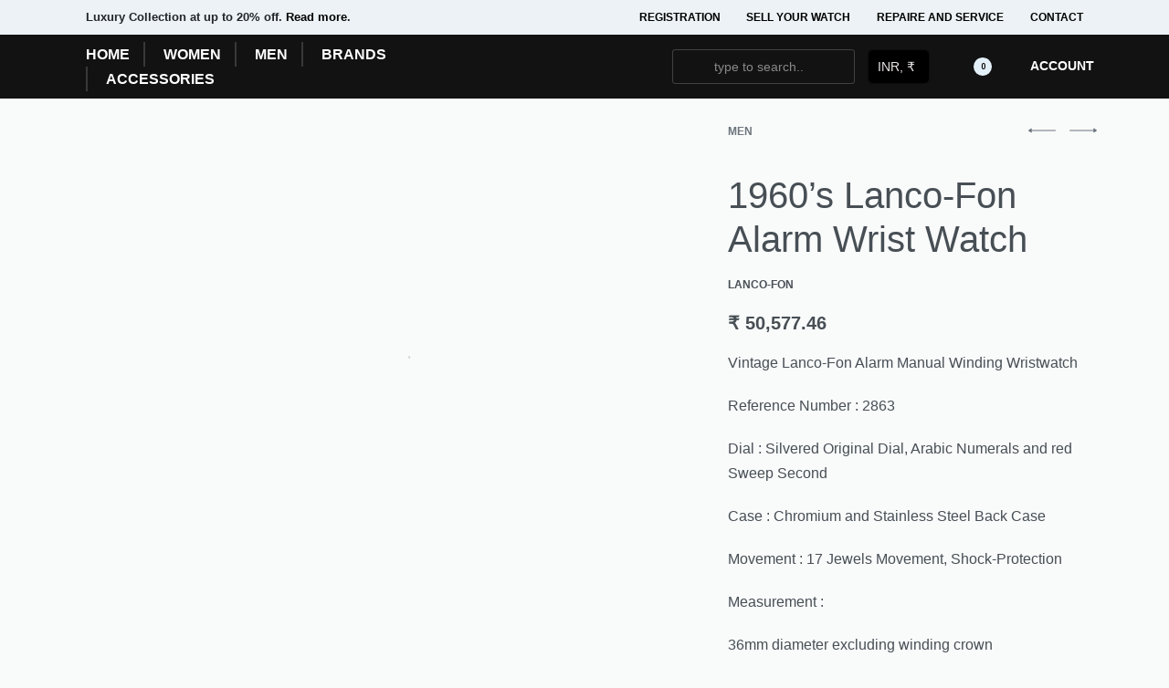

--- FILE ---
content_type: text/html; charset=UTF-8
request_url: https://wristmenwatches.com/product/1960s-lanco-fon-alarm-wrist-watch/
body_size: 51732
content:
<!DOCTYPE html>
<html lang="en-US" data-container="1440" data-xl="2" data-admin-bar="0" class="elementor-kit-8">
<head>
<!-- Google Tag Manager -->
<script>(function(w,d,s,l,i){w[l]=w[l]||[];w[l].push({'gtm.start':
new Date().getTime(),event:'gtm.js'});var f=d.getElementsByTagName(s)[0],
j=d.createElement(s),dl=l!='dataLayer'?'&l='+l:'';j.async=true;j.src=
'https://www.googletagmanager.com/gtm.js?id='+i+dl;f.parentNode.insertBefore(j,f);
})(window,document,'script','dataLayer','GTM-TL848RG');</script>
<!-- End Google Tag Manager -->	
<meta charset="UTF-8">
<meta name="viewport" content="width=device-width, initial-scale=1">
<link rel="profile" href="//gmpg.org/xfn/11">
<link rel="pingback" href="https://wristmenwatches.com/xmlrpc.php">

<title>1960&#8217;s Lanco-Fon Alarm Wrist Watch &#8211; Wrist Men Watches</title><link rel="preload" as="style" href="https://fonts.googleapis.com/css?family=Roboto%3A100%2C100italic%2C200%2C200italic%2C300%2C300italic%2C400%2C400italic%2C500%2C500italic%2C600%2C600italic%2C700%2C700italic%2C800%2C800italic%2C900%2C900italic%7CRoboto%20Slab%3A100%2C100italic%2C200%2C200italic%2C300%2C300italic%2C400%2C400italic%2C500%2C500italic%2C600%2C600italic%2C700%2C700italic%2C800%2C800italic%2C900%2C900italic&#038;display=swap" /><link rel="stylesheet" href="https://fonts.googleapis.com/css?family=Roboto%3A100%2C100italic%2C200%2C200italic%2C300%2C300italic%2C400%2C400italic%2C500%2C500italic%2C600%2C600italic%2C700%2C700italic%2C800%2C800italic%2C900%2C900italic%7CRoboto%20Slab%3A100%2C100italic%2C200%2C200italic%2C300%2C300italic%2C400%2C400italic%2C500%2C500italic%2C600%2C600italic%2C700%2C700italic%2C800%2C800italic%2C900%2C900italic&#038;display=swap" media="print" onload="this.media='all'" /><noscript><link rel="stylesheet" href="https://fonts.googleapis.com/css?family=Roboto%3A100%2C100italic%2C200%2C200italic%2C300%2C300italic%2C400%2C400italic%2C500%2C500italic%2C600%2C600italic%2C700%2C700italic%2C800%2C800italic%2C900%2C900italic%7CRoboto%20Slab%3A100%2C100italic%2C200%2C200italic%2C300%2C300italic%2C400%2C400italic%2C500%2C500italic%2C600%2C600italic%2C700%2C700italic%2C800%2C800italic%2C900%2C900italic&#038;display=swap" /></noscript>
<meta name='robots' content='max-image-preview:large' />
<link rel='dns-prefetch' href='//cdn.jsdelivr.net' />
<link rel='dns-prefetch' href='//www.gstatic.com' />
<link rel='dns-prefetch' href='//widget.trustpilot.com' />
<link href='https://fonts.gstatic.com' crossorigin rel='preconnect' />
<link rel="alternate" type="application/rss+xml" title="Wrist Men Watches &raquo; Feed" href="https://wristmenwatches.com/feed/" />
<link rel="alternate" type="application/rss+xml" title="Wrist Men Watches &raquo; Comments Feed" href="https://wristmenwatches.com/comments/feed/" />
<link rel="alternate" type="application/rss+xml" title="Wrist Men Watches &raquo; 1960&#8217;s Lanco-Fon Alarm Wrist Watch Comments Feed" href="https://wristmenwatches.com/product/1960s-lanco-fon-alarm-wrist-watch/feed/" />
<style type="text/css" id="reycore-critical-css" data-noptimize>body{overflow-y:scroll}.btn, button, button[type=button], button[type=submit], input[type=button], input[type=reset], input[type=submit] {display:inline-flex;align-items:center;justify-content:center;text-align:center;vertical-align:middle;background-color:transparent;border:1px solid transparent;padding:0;font-size:1rem;line-height:1.5;}mark {background-color:transparent;}.rey-arrowSvg i, .rey-arrowSvg svg, .rey-icon {font-size:1rem;display:inline-block;fill:currentColor;height:1em;position:relative;vertical-align:middle;width:1em;}.rey-mainMenu {list-style:none;margin:0;padding:0;}.rey-mainNavigation.rey-mainNavigation--desktop {display:var(--nav-breakpoint-desktop);}.rey-mainMenu--desktop {display:inline-flex;}.rey-mainMenu--desktop .menu-item.depth--0 {padding-left:0.625rem;padding-right:0.625rem;}.rey-mainNavigation.rey-mainNavigation--mobile {display:none;}.rey-mainNavigation-mobileBtn {position:relative;display:none;}.btn.rey-headerSearch-toggle .__icon svg.icon-close {--size:0.875rem;position:absolute;font-size:var(--size);top:calc(50% - var(--size)/2);left:calc(50% - var(--size)/2);transform:rotate( 40deg );opacity:0;}.reyEl-menu-nav {list-style:none;margin:0;padding:0;display:flex;flex-wrap:wrap;}.reyEl-menu--horizontal {--distance:0.5em;}.reyEl-menu--horizontal .reyEl-menu-nav {flex-direction:row;}.reyEl-menu--horizontal .reyEl-menu-nav > li {margin-left:var(--distance);margin-right:var(--distance);}.rey-headerSearch--inline .rey-searchPanel__qlinks,.rey-headerSearch--inline .rey-searchPanel__suggestions,.rey-searchAjax .rey-lineLoader {display:none;}.rey-headerSearch--inline form {display:flex;}@media (min-width:1025px){.rey-headerSearch--inline .rey-headerSearch-toggle,.rey-headerSearch--inline .rey-inlineSearch-mobileClose {display:none;}}.rey-headerSearch--inline input[type="search"] {border:0;height:100%;font-size:16px;z-index:1;position:relative;background:none;box-shadow:none;position:relative;}.reyajfilter-updater {position:absolute;opacity:0;visibility:hidden;left:-350vw;}.elementor-section.rey-tabs-section>.elementor-container>.elementor-row>.elementor-column:not(:first-child),.elementor-section.rey-tabs-section.--tabs-loaded>.elementor-container>.elementor-row>.elementor-column:not(.--active-tab),.elementor-section.rey-tabs-section>.elementor-container>.elementor-column:not(:first-child),.elementor-section.rey-tabs-section.--tabs-loaded>.elementor-container>.elementor-column:not(.--active-tab){visibility:hidden;opacity:0;position:absolute;left:0;top:0;pointer-events:none}.rey-stickySocial.--position-left{left:-150vw}.rey-stickySocial.--position-right{right:150vw}.rey-compareNotice-wrapper,.rey-scrollTop,.rey-wishlist-notice-wrapper{left:-150vw;opacity:0;visibility:hidden;pointer-events:none}.rey-accountPanel-wrapper.--layout-drop{display:none}.rey-mega-gs,.depth--0>.sub-menu{display:none;}.rey-mainMenu--desktop.rey-mainMenu--desktop .menu-item.depth--0.--separated{position:relative;padding-left:0.625rem;margin-left:1.25rem;}@media(min-width:1025px){.rey-mainMenu--desktop.rey-mainMenu--desktop .menu-item.depth--0.--separated{padding-left:var(--header-nav-x-spacing);margin-left:calc(var(--header-nav-x-spacing) * 2);}}.woocommerce ul.products li.product .rey-productThumbnail .rey-thumbImg, .woocommerce ul.products li.product .rey-productThumbnail .rey-productThumbnail__second, .woocommerce ul.products li.product .rey-productThumbnail img {backface-visibility:visible;}.elementor-element.elementor-button-dashed.--large .elementor-button .elementor-button-text {padding-right:50px;}.elementor-element.elementor-button-dashed.--large .elementor-button .elementor-button-text:after {width:35px;}.elementor-icon svg {max-width:1rem;max-height:1rem;}.rey-cookieNotice.--visible{left:var(--cookie-distance);opacity:1;transform:translateY(0)}.--hidden{display:none!important} @media(max-width:767px){.--dnone-sm,.--dnone-mobile{display:none!important}} @media(min-width:768px) and (max-width:1025px){.--dnone-md,.--dnone-tablet{display:none!important}} @media(min-width:1025px){.--dnone-lg,.--dnone-desktop{display:none!important}}.rey-coverNest .cNest-slide{opacity:0}@media (min-width:768px) {.el-reycore-cover-nest .rey-siteHeader > .elementor {opacity:0;}}.elementor-section .rey-section-slideshow {position:absolute;width:100%;height:100%;top:0;left:0;background-size:cover;background-position:center center;}.rey-textScroller-item ~ .rey-textScroller-item {display:none;}.--direction--h .rey-toggleBoxes {flex-direction:row;}.rey-toggleBoxes {display:flex;flex-wrap:wrap;}.rey-loopHeader {display:none;}.is-animated-entry {opacity:0;}@media (min-width:768px) {.el-reycore-cover-sideslide .rey-siteHeader > .elementor,.el-reycore-cover-sideslide .rey-siteHeader > .rey-siteHeader-container {opacity:0;}}.rey-stickyContent {display:none;}.rey-cartPanel-wrapper.rey-sidePanel {display:none;}.woocommerce div.product .woocommerce-product-gallery {opacity:0;}@media (min-width:1025px) {.woocommerce div.product .woocommerce-product-gallery.--is-loading .woocommerce-product-gallery__wrapper {opacity:0}}.rey-postSocialShare {list-style:none;margin:0;padding:0;display:flex;}.rey-buyNowBtn .rey-lineLoader {opacity:0;}.rey-coverSplit.--mainSlide .cSplit-slide--mainBg {opacity:0;}.rey-card.--brooklyn .__captionTitle { transform:rotate(-180deg) translateY(0px);}</style><link rel='stylesheet' id='xoo-aff-style-css' href='https://wristmenwatches.com/wp-content/plugins/easy-login-woocommerce/xoo-form-fields-fw/assets/css/xoo-aff-style.css?ver=2.1.0' type='text/css' media='all' />
<style id='xoo-aff-style-inline-css' type='text/css'>

.xoo-aff-input-group .xoo-aff-input-icon{
	background-color:  #eee;
	color:  #555;
	max-width: 40px;
	min-width: 40px;
	border-color:  #ccc;
	border-width: 1px;
	font-size: 14px;
}
.xoo-aff-group{
	margin-bottom: 30px;
}

.xoo-aff-group input[type="text"], .xoo-aff-group input[type="password"], .xoo-aff-group input[type="email"], .xoo-aff-group input[type="number"], .xoo-aff-group select, .xoo-aff-group select + .select2, .xoo-aff-group input[type="tel"], .xoo-aff-group input[type="file"]{
	background-color: #fff;
	color: #777;
	border-width: 1px;
	border-color: #cccccc;
	height: 50px;
}


.xoo-aff-group input[type="file"]{
	line-height: calc(50px - 13px);
}



.xoo-aff-group input[type="text"]::placeholder, .xoo-aff-group input[type="password"]::placeholder, .xoo-aff-group input[type="email"]::placeholder, .xoo-aff-group input[type="number"]::placeholder, .xoo-aff-group select::placeholder, .xoo-aff-group input[type="tel"]::placeholder, .xoo-aff-group .select2-selection__rendered, .xoo-aff-group .select2-container--default .select2-selection--single .select2-selection__rendered, .xoo-aff-group input[type="file"]::placeholder, .xoo-aff-group input::file-selector-button{
	color: #777;
}

.xoo-aff-group input[type="text"]:focus, .xoo-aff-group input[type="password"]:focus, .xoo-aff-group input[type="email"]:focus, .xoo-aff-group input[type="number"]:focus, .xoo-aff-group select:focus, .xoo-aff-group select + .select2:focus, .xoo-aff-group input[type="tel"]:focus, .xoo-aff-group input[type="file"]:focus{
	background-color: #ededed;
	color: #000;
}

[placeholder]:focus::-webkit-input-placeholder{
	color: #000!important;
}


.xoo-aff-input-icon + input[type="text"], .xoo-aff-input-icon + input[type="password"], .xoo-aff-input-icon + input[type="email"], .xoo-aff-input-icon + input[type="number"], .xoo-aff-input-icon + select, .xoo-aff-input-icon + select + .select2,  .xoo-aff-input-icon + input[type="tel"], .xoo-aff-input-icon + input[type="file"]{
	border-bottom-left-radius: 0;
	border-top-left-radius: 0;
}


</style>
<link rel='stylesheet' id='xoo-aff-font-awesome5-css' href='https://wristmenwatches.com/wp-content/plugins/easy-login-woocommerce/xoo-form-fields-fw/lib/fontawesome5/css/all.min.css?ver=6.4.7' type='text/css' media='all' />
<link rel='stylesheet' id='xoo-aff-flags-css' href='https://wristmenwatches.com/wp-content/plugins/easy-login-woocommerce/xoo-form-fields-fw/countries/flags.css?ver=2.1.0' type='text/css' media='all' />
<link rel='stylesheet' id='xoo-select2-css' href='https://wristmenwatches.com/wp-content/plugins/easy-login-woocommerce/xoo-form-fields-fw/lib/select2/select2.css?ver=6.4.7' type='text/css' media='all' />
<link rel='stylesheet' id='rey-wp-style-css' href='https://wristmenwatches.com/wp-content/themes/rey/style.min.css?ver=2.2.2' type='text/css' media='all' />
<style id='wp-emoji-styles-inline-css' type='text/css'>

	img.wp-smiley, img.emoji {
		display: inline !important;
		border: none !important;
		box-shadow: none !important;
		height: 1em !important;
		width: 1em !important;
		margin: 0 0.07em !important;
		vertical-align: -0.1em !important;
		background: none !important;
		padding: 0 !important;
	}
</style>
<link rel='stylesheet' id='wp-block-library-css' href='https://wristmenwatches.com/wp-includes/css/dist/block-library/style.min.css?ver=6.4.7' type='text/css' media='all' />
<link rel='stylesheet' id='nta-css-popup-css' href='https://wristmenwatches.com/wp-content/plugins/wp-whatsapp/assets/dist/css/style.css?ver=6.4.7' type='text/css' media='all' />
<style id='classic-theme-styles-inline-css' type='text/css'>
/*! This file is auto-generated */
.wp-block-button__link{color:#fff;background-color:#32373c;border-radius:9999px;box-shadow:none;text-decoration:none;padding:calc(.667em + 2px) calc(1.333em + 2px);font-size:1.125em}.wp-block-file__button{background:#32373c;color:#fff;text-decoration:none}
</style>
<style id='global-styles-inline-css' type='text/css'>
body{--wp--preset--color--black: #000000;--wp--preset--color--cyan-bluish-gray: #abb8c3;--wp--preset--color--white: #ffffff;--wp--preset--color--pale-pink: #f78da7;--wp--preset--color--vivid-red: #cf2e2e;--wp--preset--color--luminous-vivid-orange: #ff6900;--wp--preset--color--luminous-vivid-amber: #fcb900;--wp--preset--color--light-green-cyan: #7bdcb5;--wp--preset--color--vivid-green-cyan: #00d084;--wp--preset--color--pale-cyan-blue: #8ed1fc;--wp--preset--color--vivid-cyan-blue: #0693e3;--wp--preset--color--vivid-purple: #9b51e0;--wp--preset--gradient--vivid-cyan-blue-to-vivid-purple: linear-gradient(135deg,rgba(6,147,227,1) 0%,rgb(155,81,224) 100%);--wp--preset--gradient--light-green-cyan-to-vivid-green-cyan: linear-gradient(135deg,rgb(122,220,180) 0%,rgb(0,208,130) 100%);--wp--preset--gradient--luminous-vivid-amber-to-luminous-vivid-orange: linear-gradient(135deg,rgba(252,185,0,1) 0%,rgba(255,105,0,1) 100%);--wp--preset--gradient--luminous-vivid-orange-to-vivid-red: linear-gradient(135deg,rgba(255,105,0,1) 0%,rgb(207,46,46) 100%);--wp--preset--gradient--very-light-gray-to-cyan-bluish-gray: linear-gradient(135deg,rgb(238,238,238) 0%,rgb(169,184,195) 100%);--wp--preset--gradient--cool-to-warm-spectrum: linear-gradient(135deg,rgb(74,234,220) 0%,rgb(151,120,209) 20%,rgb(207,42,186) 40%,rgb(238,44,130) 60%,rgb(251,105,98) 80%,rgb(254,248,76) 100%);--wp--preset--gradient--blush-light-purple: linear-gradient(135deg,rgb(255,206,236) 0%,rgb(152,150,240) 100%);--wp--preset--gradient--blush-bordeaux: linear-gradient(135deg,rgb(254,205,165) 0%,rgb(254,45,45) 50%,rgb(107,0,62) 100%);--wp--preset--gradient--luminous-dusk: linear-gradient(135deg,rgb(255,203,112) 0%,rgb(199,81,192) 50%,rgb(65,88,208) 100%);--wp--preset--gradient--pale-ocean: linear-gradient(135deg,rgb(255,245,203) 0%,rgb(182,227,212) 50%,rgb(51,167,181) 100%);--wp--preset--gradient--electric-grass: linear-gradient(135deg,rgb(202,248,128) 0%,rgb(113,206,126) 100%);--wp--preset--gradient--midnight: linear-gradient(135deg,rgb(2,3,129) 0%,rgb(40,116,252) 100%);--wp--preset--font-size--small: 13px;--wp--preset--font-size--medium: 20px;--wp--preset--font-size--large: 36px;--wp--preset--font-size--x-large: 42px;--wp--preset--spacing--20: 0.44rem;--wp--preset--spacing--30: 0.67rem;--wp--preset--spacing--40: 1rem;--wp--preset--spacing--50: 1.5rem;--wp--preset--spacing--60: 2.25rem;--wp--preset--spacing--70: 3.38rem;--wp--preset--spacing--80: 5.06rem;--wp--preset--shadow--natural: 6px 6px 9px rgba(0, 0, 0, 0.2);--wp--preset--shadow--deep: 12px 12px 50px rgba(0, 0, 0, 0.4);--wp--preset--shadow--sharp: 6px 6px 0px rgba(0, 0, 0, 0.2);--wp--preset--shadow--outlined: 6px 6px 0px -3px rgba(255, 255, 255, 1), 6px 6px rgba(0, 0, 0, 1);--wp--preset--shadow--crisp: 6px 6px 0px rgba(0, 0, 0, 1);}:where(.is-layout-flex){gap: 0.5em;}:where(.is-layout-grid){gap: 0.5em;}body .is-layout-flow > .alignleft{float: left;margin-inline-start: 0;margin-inline-end: 2em;}body .is-layout-flow > .alignright{float: right;margin-inline-start: 2em;margin-inline-end: 0;}body .is-layout-flow > .aligncenter{margin-left: auto !important;margin-right: auto !important;}body .is-layout-constrained > .alignleft{float: left;margin-inline-start: 0;margin-inline-end: 2em;}body .is-layout-constrained > .alignright{float: right;margin-inline-start: 2em;margin-inline-end: 0;}body .is-layout-constrained > .aligncenter{margin-left: auto !important;margin-right: auto !important;}body .is-layout-constrained > :where(:not(.alignleft):not(.alignright):not(.alignfull)){max-width: var(--wp--style--global--content-size);margin-left: auto !important;margin-right: auto !important;}body .is-layout-constrained > .alignwide{max-width: var(--wp--style--global--wide-size);}body .is-layout-flex{display: flex;}body .is-layout-flex{flex-wrap: wrap;align-items: center;}body .is-layout-flex > *{margin: 0;}body .is-layout-grid{display: grid;}body .is-layout-grid > *{margin: 0;}:where(.wp-block-columns.is-layout-flex){gap: 2em;}:where(.wp-block-columns.is-layout-grid){gap: 2em;}:where(.wp-block-post-template.is-layout-flex){gap: 1.25em;}:where(.wp-block-post-template.is-layout-grid){gap: 1.25em;}.has-black-color{color: var(--wp--preset--color--black) !important;}.has-cyan-bluish-gray-color{color: var(--wp--preset--color--cyan-bluish-gray) !important;}.has-white-color{color: var(--wp--preset--color--white) !important;}.has-pale-pink-color{color: var(--wp--preset--color--pale-pink) !important;}.has-vivid-red-color{color: var(--wp--preset--color--vivid-red) !important;}.has-luminous-vivid-orange-color{color: var(--wp--preset--color--luminous-vivid-orange) !important;}.has-luminous-vivid-amber-color{color: var(--wp--preset--color--luminous-vivid-amber) !important;}.has-light-green-cyan-color{color: var(--wp--preset--color--light-green-cyan) !important;}.has-vivid-green-cyan-color{color: var(--wp--preset--color--vivid-green-cyan) !important;}.has-pale-cyan-blue-color{color: var(--wp--preset--color--pale-cyan-blue) !important;}.has-vivid-cyan-blue-color{color: var(--wp--preset--color--vivid-cyan-blue) !important;}.has-vivid-purple-color{color: var(--wp--preset--color--vivid-purple) !important;}.has-black-background-color{background-color: var(--wp--preset--color--black) !important;}.has-cyan-bluish-gray-background-color{background-color: var(--wp--preset--color--cyan-bluish-gray) !important;}.has-white-background-color{background-color: var(--wp--preset--color--white) !important;}.has-pale-pink-background-color{background-color: var(--wp--preset--color--pale-pink) !important;}.has-vivid-red-background-color{background-color: var(--wp--preset--color--vivid-red) !important;}.has-luminous-vivid-orange-background-color{background-color: var(--wp--preset--color--luminous-vivid-orange) !important;}.has-luminous-vivid-amber-background-color{background-color: var(--wp--preset--color--luminous-vivid-amber) !important;}.has-light-green-cyan-background-color{background-color: var(--wp--preset--color--light-green-cyan) !important;}.has-vivid-green-cyan-background-color{background-color: var(--wp--preset--color--vivid-green-cyan) !important;}.has-pale-cyan-blue-background-color{background-color: var(--wp--preset--color--pale-cyan-blue) !important;}.has-vivid-cyan-blue-background-color{background-color: var(--wp--preset--color--vivid-cyan-blue) !important;}.has-vivid-purple-background-color{background-color: var(--wp--preset--color--vivid-purple) !important;}.has-black-border-color{border-color: var(--wp--preset--color--black) !important;}.has-cyan-bluish-gray-border-color{border-color: var(--wp--preset--color--cyan-bluish-gray) !important;}.has-white-border-color{border-color: var(--wp--preset--color--white) !important;}.has-pale-pink-border-color{border-color: var(--wp--preset--color--pale-pink) !important;}.has-vivid-red-border-color{border-color: var(--wp--preset--color--vivid-red) !important;}.has-luminous-vivid-orange-border-color{border-color: var(--wp--preset--color--luminous-vivid-orange) !important;}.has-luminous-vivid-amber-border-color{border-color: var(--wp--preset--color--luminous-vivid-amber) !important;}.has-light-green-cyan-border-color{border-color: var(--wp--preset--color--light-green-cyan) !important;}.has-vivid-green-cyan-border-color{border-color: var(--wp--preset--color--vivid-green-cyan) !important;}.has-pale-cyan-blue-border-color{border-color: var(--wp--preset--color--pale-cyan-blue) !important;}.has-vivid-cyan-blue-border-color{border-color: var(--wp--preset--color--vivid-cyan-blue) !important;}.has-vivid-purple-border-color{border-color: var(--wp--preset--color--vivid-purple) !important;}.has-vivid-cyan-blue-to-vivid-purple-gradient-background{background: var(--wp--preset--gradient--vivid-cyan-blue-to-vivid-purple) !important;}.has-light-green-cyan-to-vivid-green-cyan-gradient-background{background: var(--wp--preset--gradient--light-green-cyan-to-vivid-green-cyan) !important;}.has-luminous-vivid-amber-to-luminous-vivid-orange-gradient-background{background: var(--wp--preset--gradient--luminous-vivid-amber-to-luminous-vivid-orange) !important;}.has-luminous-vivid-orange-to-vivid-red-gradient-background{background: var(--wp--preset--gradient--luminous-vivid-orange-to-vivid-red) !important;}.has-very-light-gray-to-cyan-bluish-gray-gradient-background{background: var(--wp--preset--gradient--very-light-gray-to-cyan-bluish-gray) !important;}.has-cool-to-warm-spectrum-gradient-background{background: var(--wp--preset--gradient--cool-to-warm-spectrum) !important;}.has-blush-light-purple-gradient-background{background: var(--wp--preset--gradient--blush-light-purple) !important;}.has-blush-bordeaux-gradient-background{background: var(--wp--preset--gradient--blush-bordeaux) !important;}.has-luminous-dusk-gradient-background{background: var(--wp--preset--gradient--luminous-dusk) !important;}.has-pale-ocean-gradient-background{background: var(--wp--preset--gradient--pale-ocean) !important;}.has-electric-grass-gradient-background{background: var(--wp--preset--gradient--electric-grass) !important;}.has-midnight-gradient-background{background: var(--wp--preset--gradient--midnight) !important;}.has-small-font-size{font-size: var(--wp--preset--font-size--small) !important;}.has-medium-font-size{font-size: var(--wp--preset--font-size--medium) !important;}.has-large-font-size{font-size: var(--wp--preset--font-size--large) !important;}.has-x-large-font-size{font-size: var(--wp--preset--font-size--x-large) !important;}
.wp-block-navigation a:where(:not(.wp-element-button)){color: inherit;}
:where(.wp-block-post-template.is-layout-flex){gap: 1.25em;}:where(.wp-block-post-template.is-layout-grid){gap: 1.25em;}
:where(.wp-block-columns.is-layout-flex){gap: 2em;}:where(.wp-block-columns.is-layout-grid){gap: 2em;}
.wp-block-pullquote{font-size: 1.5em;line-height: 1.6;}
</style>
<link rel='stylesheet' id='rey-general-css' href='https://wristmenwatches.com/wp-content/themes/rey/assets/css/components/general/style.css?ver=2.2.2' type='text/css' media='all' />
<link rel='stylesheet' id='rey-animations-css' href='https://wristmenwatches.com/wp-content/themes/rey/assets/css/components/animations/style.css?ver=2.2.2' type='text/css' media='all' />
<link rel='stylesheet' id='rey-buttons-css' href='https://wristmenwatches.com/wp-content/themes/rey/assets/css/components/buttons/style.css?ver=2.2.2' type='text/css' media='all' />
<link rel='stylesheet' id='rey-forms-css' href='https://wristmenwatches.com/wp-content/themes/rey/assets/css/components/forms/style.css?ver=2.2.2' type='text/css' media='all' />
<link rel='stylesheet' id='rey-header-css' href='https://wristmenwatches.com/wp-content/themes/rey/assets/css/components/header/style.css?ver=2.2.2' type='text/css' media='all' />
<link rel='stylesheet' id='rey-gutenberg-css' href='https://wristmenwatches.com/wp-content/themes/rey/assets/css/components/gutenberg/style.css?ver=2.2.2' type='text/css' media='all' />
<link rel='stylesheet' id='reycore-general-css' href='https://wristmenwatches.com/wp-content/plugins/rey-core/assets/css/general-components/general/general.css?ver=2.2.2' type='text/css' media='all' />
<link rel='stylesheet' id='rey-wc-general-css' href='https://wristmenwatches.com/wp-content/plugins/rey-core/assets/css/woocommerce-components/general/general.css?ver=2.2.2' type='text/css' media='all' />
<link rel='stylesheet' id='photoswipe-css' href='https://wristmenwatches.com/wp-content/plugins/woocommerce/assets/css/photoswipe/photoswipe.min.css?ver=8.6.3' type='text/css' media='all' />
<link rel='stylesheet' id='photoswipe-default-skin-css' href='https://wristmenwatches.com/wp-content/plugins/rey-core/assets/css/woocommerce-components/photoswipe-skin.css?ver=8.6.3' type='text/css' media='all' />
<style id='woocommerce-inline-inline-css' type='text/css'>
.woocommerce form .form-row .required { visibility: visible; }
</style>
<link rel='stylesheet' id='xoo-el-style-css' href='https://wristmenwatches.com/wp-content/plugins/easy-login-woocommerce/assets/css/xoo-el-style.css?ver=3.0.4' type='text/css' media='all' />
<style id='xoo-el-style-inline-css' type='text/css'>

	.xoo-el-form-container button.btn.button.xoo-el-action-btn{
		background-color: #000000;
		color: #ffffff;
		font-weight: 600;
		font-size: 15px;
		height: 40px;
	}

.xoo-el-container:not(.xoo-el-style-slider) .xoo-el-inmodal{
	max-width: 800px;
	max-height: 600px;
}

.xoo-el-style-slider .xoo-el-modal{
	transform: translateX(800px);
	max-width: 800px;
}

	.xoo-el-sidebar{
		background-image: url(https://wristmenwatches.com/wp-content/uploads/2022/01/OMEGAwatches.jpeg);
		min-width: 40%;
	}

.xoo-el-main, .xoo-el-main a , .xoo-el-main label{
	color: #000000;
}
.xoo-el-srcont{
	background-color: #ffffff;
}
.xoo-el-form-container ul.xoo-el-tabs li.xoo-el-active {
	background-color: #000000;
	color: #ffffff;
}
.xoo-el-form-container ul.xoo-el-tabs li{
	background-color: #eeeeee;
	color: #000000;
	font-size: 16px;
	padding: 12px 20px;
}
.xoo-el-main{
	padding: 40px 30px;
}

.xoo-el-form-container button.xoo-el-action-btn:not(.button){
    font-weight: 600;
    font-size: 15px;
}



	.xoo-el-modal:before {
		vertical-align: middle;
	}

	.xoo-el-style-slider .xoo-el-srcont {
		justify-content: center;
	}

	.xoo-el-style-slider .xoo-el-main{
		padding-top: 10px;
		padding-bottom: 10px; 
	}





.xoo-el-popup-active .xoo-el-opac{
    opacity: 0.7;
    background-color: #000000;
}





</style>
<link rel='stylesheet' id='xoo-el-fonts-css' href='https://wristmenwatches.com/wp-content/plugins/easy-login-woocommerce/assets/css/xoo-el-fonts.css?ver=3.0.4' type='text/css' media='all' />
<link rel='stylesheet' id='reycore-woocs-css' href='https://wristmenwatches.com/wp-content/plugins/rey-core/inc/compatibility/woocommerce-currency-switcher/style.css?ver=2.2.2' type='text/css' media='all' />
<link rel='stylesheet' id='dashicons-css' href='https://wristmenwatches.com/wp-includes/css/dashicons.min.css?ver=6.4.7' type='text/css' media='all' />
<link rel='stylesheet' id='select2-css' href='https://wristmenwatches.com/wp-content/plugins/woocommerce/assets/css/select2.css?ver=8.6.3' type='text/css' media='all' />
<link rel='stylesheet' id='xoo-ml-flags-css' href='https://wristmenwatches.com/wp-content/plugins/mobile-login-woocommerce-premium/countries/flags.css?ver=2.1' type='text/css' media='all' />
<link rel='stylesheet' id='xoo-ml-style-css' href='https://wristmenwatches.com/wp-content/plugins/mobile-login-woocommerce-premium/assets/css/xoo-ml-style.css?ver=2.1' type='text/css' media='all' />
<link rel='stylesheet' id='rey-wc-product-css' href='https://wristmenwatches.com/wp-content/plugins/rey-core/assets/css/woocommerce-components/page-product/general/style.css?ver=2.2.2' type='text/css' media='all' />
<link rel='stylesheet' id='rey-wc-product-mobile-gallery-css' href='https://wristmenwatches.com/wp-content/plugins/rey-core/assets/css/woocommerce-components/page-product/mobile-gallery/style.css?ver=2.2.2' type='text/css' media='all' />
<link rel='stylesheet' id='rey-wc-product-gallery-css' href='https://wristmenwatches.com/wp-content/plugins/rey-core/assets/css/woocommerce-components/page-product/gallery/style.css?ver=2.2.2' type='text/css' media='all' />
<link rel='stylesheet' id='rey-wc-product-skin-default-css' href='https://wristmenwatches.com/wp-content/plugins/rey-core/assets/css/woocommerce-components/page-product/skin-default/style.css?ver=2.2.2' type='text/css' media='all' />
<link rel='stylesheet' id='elementor-frontend-css' href='https://wristmenwatches.com/wp-content/plugins/elementor/assets/css/frontend-lite.min.css?ver=3.15.2' type='text/css' media='all' />
<link rel='stylesheet' id='reycore-elementor-frontend-dom-css' href='https://wristmenwatches.com/wp-content/plugins/rey-core/assets/css/elementor-components/dom-opt/dom-opt.css?ver=2.2.2' type='text/css' media='all' />
<link rel='stylesheet' id='reycore-elementor-frontend-grid-css' href='https://wristmenwatches.com/wp-content/plugins/rey-core/assets/css/elementor-components/grid-opt/grid-opt.css?ver=2.2.2' type='text/css' media='all' />
<link rel='stylesheet' id='reycore-elementor-frontend-css' href='https://wristmenwatches.com/wp-content/plugins/rey-core/assets/css/elementor-components/general/general.css?ver=2.2.2' type='text/css' media='all' />
<link rel='stylesheet' id='elementor-post-1949-css' href='https://wristmenwatches.com/wp-content/uploads/elementor/css/post-1949.css?ver=1710667539' type='text/css' media='all' />
<link rel='stylesheet' id='elementor-post-381-css' href='https://wristmenwatches.com/wp-content/uploads/elementor/css/post-381.css?ver=1710667539' type='text/css' media='all' />
<link rel='stylesheet' id='rey-wp-style-child-css' href='https://wristmenwatches.com/wp-content/themes/rey-child/style.css?ver=6.4.7' type='text/css' media='all' />
<link rel='stylesheet' id='elementor-icons-shared-0-css' href='https://wristmenwatches.com/wp-content/plugins/elementor/assets/lib/font-awesome/css/fontawesome.min.css?ver=5.15.3' type='text/css' media='all' />
<link rel='stylesheet' id='elementor-icons-fa-brands-css' href='https://wristmenwatches.com/wp-content/plugins/elementor/assets/lib/font-awesome/css/brands.min.css?ver=5.15.3' type='text/css' media='all' />
<script type="text/javascript" src="https://wristmenwatches.com/wp-includes/js/jquery/jquery.min.js?ver=3.7.1" id="jquery-core-js"></script>
<script type="text/javascript" src="https://wristmenwatches.com/wp-includes/js/jquery/jquery-migrate.min.js?ver=3.4.1" id="jquery-migrate-js"></script>
<script type="text/javascript" src="https://wristmenwatches.com/wp-content/plugins/easy-login-woocommerce/xoo-form-fields-fw/lib/select2/select2.js?ver=2.1.0" id="xoo-select2-js" defer="defer" data-wp-strategy="defer"></script>
<script type="text/javascript" id="xoo-aff-js-js-extra">
/* <![CDATA[ */
var xoo_aff_localize = {"adminurl":"https:\/\/wristmenwatches.com\/wp-admin\/admin-ajax.php","password_strength":{"min_password_strength":3,"i18n_password_error":"Please enter a stronger password.","i18n_password_hint":"Hint: The password should be at least twelve characters long. To make it stronger, use upper and lower case letters, numbers, and symbols like ! &quot; ? $ % ^ &amp; )."}};
/* ]]> */
</script>
<script type="text/javascript" src="https://wristmenwatches.com/wp-content/plugins/easy-login-woocommerce/xoo-form-fields-fw/assets/js/xoo-aff-js.js?ver=2.1.0" id="xoo-aff-js-js" defer="defer" data-wp-strategy="defer"></script>
<script type="text/javascript" id="tp-js-js-extra">
/* <![CDATA[ */
var trustpilot_settings = {"key":"kqcB4Sh415GDLfUm","TrustpilotScriptUrl":"https:\/\/invitejs.trustpilot.com\/tp.min.js","IntegrationAppUrl":"\/\/ecommscript-integrationapp.trustpilot.com","PreviewScriptUrl":"\/\/ecommplugins-scripts.trustpilot.com\/v2.1\/js\/preview.min.js","PreviewCssUrl":"\/\/ecommplugins-scripts.trustpilot.com\/v2.1\/css\/preview.min.css","PreviewWPCssUrl":"\/\/ecommplugins-scripts.trustpilot.com\/v2.1\/css\/preview_wp.css","WidgetScriptUrl":"\/\/widget.trustpilot.com\/bootstrap\/v5\/tp.widget.bootstrap.min.js"};
/* ]]> */
</script>
<script type="text/javascript" src="https://wristmenwatches.com/wp-content/plugins/trustpilot-reviews/review/assets/js/headerScript.min.js?ver=1.0&#039; async=&#039;async" id="tp-js-js"></script>
<script type="text/javascript" src="//widget.trustpilot.com/bootstrap/v5/tp.widget.bootstrap.min.js?ver=1.0&#039; async=&#039;async" id="widget-bootstrap-js"></script>
<script type="text/javascript" id="trustbox-js-extra">
/* <![CDATA[ */
var trustbox_settings = {"page":"product","sku":["Lanco Fon-306","TRUSTPILOT_SKU_VALUE_6015"],"name":"1960's Lanco-Fon Alarm Wrist Watch"};
var trustpilot_trustbox_settings = {"trustboxes":[{"enabled":"enabled","snippet":"[base64]","customizations":"[base64]","defaults":"[base64]","page":"landing","position":"before","corner":"top: #{Y}px; left: #{X}px;","paddingx":"0","paddingy":"0","zindex":"1000","clear":"both","xpaths":"[base64]","sku":"TRUSTPILOT_SKU_VALUE_6370,Cartier-318","name":"Cartier Must de Quartz Watch Ref.17","widgetName":"Carousel","repeatable":false,"uuid":"21de4ed0-54a7-04e2-6f83-b26c7f8d286a","error":null}]};
/* ]]> */
</script>
<script type="text/javascript" src="https://wristmenwatches.com/wp-content/plugins/trustpilot-reviews/review/assets/js/trustBoxScript.min.js?ver=1.0&#039; async=&#039;async" id="trustbox-js"></script>
<script type="text/javascript" src="https://wristmenwatches.com/wp-content/plugins/woocommerce/assets/js/jquery-blockui/jquery.blockUI.min.js?ver=2.7.0-wc.8.6.3" id="jquery-blockui-js" defer="defer" data-wp-strategy="defer"></script>
<script type="text/javascript" id="wc-add-to-cart-js-extra">
/* <![CDATA[ */
var wc_add_to_cart_params = {"ajax_url":"\/wp-admin\/admin-ajax.php","wc_ajax_url":"\/?wc-ajax=%%endpoint%%","i18n_view_cart":"View cart","cart_url":"https:\/\/wristmenwatches.com\/cart\/","is_cart":"","cart_redirect_after_add":"no"};
/* ]]> */
</script>
<script type="text/javascript" src="https://wristmenwatches.com/wp-content/plugins/woocommerce/assets/js/frontend/add-to-cart.min.js?ver=8.6.3" id="wc-add-to-cart-js" defer="defer" data-wp-strategy="defer"></script>
<script type="text/javascript" src="https://wristmenwatches.com/wp-content/plugins/woocommerce/assets/js/zoom/jquery.zoom.min.js?ver=1.7.21-wc.8.6.3" id="zoom-js" defer="defer" data-wp-strategy="defer"></script>
<script type="text/javascript" src="https://wristmenwatches.com/wp-content/plugins/woocommerce/assets/js/photoswipe/photoswipe.min.js?ver=4.1.1-wc.8.6.3" id="photoswipe-js" defer="defer" data-wp-strategy="defer"></script>
<script type="text/javascript" src="https://wristmenwatches.com/wp-content/plugins/woocommerce/assets/js/photoswipe/photoswipe-ui-default.min.js?ver=4.1.1-wc.8.6.3" id="photoswipe-ui-default-js" defer="defer" data-wp-strategy="defer"></script>
<script type="text/javascript" id="wc-single-product-js-extra">
/* <![CDATA[ */
var wc_single_product_params = {"i18n_required_rating_text":"Please select a rating","review_rating_required":"yes","flexslider":{"rtl":false,"animation":"slide","smoothHeight":true,"directionNav":false,"controlNav":"thumbnails","slideshow":false,"animationSpeed":500,"animationLoop":false,"allowOneSlide":false},"zoom_enabled":"1","zoom_options":{"target":".rey-zoomContainer"},"photoswipe_enabled":"1","photoswipe_options":{"shareEl":false,"closeOnScroll":false,"history":false,"hideAnimationDuration":0,"showAnimationDuration":0},"flexslider_enabled":""};
/* ]]> */
</script>
<script type="text/javascript" src="https://wristmenwatches.com/wp-content/plugins/rey-core/assets/js/woocommerce/wc-single-product.js?ver=8.6.3" id="wc-single-product-js" defer="defer" data-wp-strategy="defer"></script>
<script type="text/javascript" src="https://wristmenwatches.com/wp-content/plugins/woocommerce/assets/js/js-cookie/js.cookie.min.js?ver=2.1.4-wc.8.6.3" id="js-cookie-js" defer="defer" data-wp-strategy="defer"></script>
<script type="text/javascript" id="woocommerce-js-extra">
/* <![CDATA[ */
var woocommerce_params = {"ajax_url":"\/wp-admin\/admin-ajax.php","wc_ajax_url":"\/?wc-ajax=%%endpoint%%"};
/* ]]> */
</script>
<script type="text/javascript" src="https://wristmenwatches.com/wp-content/plugins/woocommerce/assets/js/frontend/woocommerce.min.js?ver=8.6.3" id="woocommerce-js" defer="defer" data-wp-strategy="defer"></script>
<link rel="https://api.w.org/" href="https://wristmenwatches.com/wp-json/" /><link rel="alternate" type="application/json" href="https://wristmenwatches.com/wp-json/wp/v2/product/6015" /><link rel="EditURI" type="application/rsd+xml" title="RSD" href="https://wristmenwatches.com/xmlrpc.php?rsd" />
<meta name="generator" content="WordPress 6.4.7" />
<meta name="generator" content="WooCommerce 8.6.3" />
<link rel="canonical" href="https://wristmenwatches.com/product/1960s-lanco-fon-alarm-wrist-watch/" />
<link rel='shortlink' href='https://wristmenwatches.com/?p=6015' />
<link rel="alternate" type="application/json+oembed" href="https://wristmenwatches.com/wp-json/oembed/1.0/embed?url=https%3A%2F%2Fwristmenwatches.com%2Fproduct%2F1960s-lanco-fon-alarm-wrist-watch%2F" />
<link rel="alternate" type="text/xml+oembed" href="https://wristmenwatches.com/wp-json/oembed/1.0/embed?url=https%3A%2F%2Fwristmenwatches.com%2Fproduct%2F1960s-lanco-fon-alarm-wrist-watch%2F&#038;format=xml" />
	<noscript>
		<style>
		.woocommerce ul.products li.product.is-animated-entry {
			opacity: 1;
			transform: none;
		}
		.woocommerce div.product .woocommerce-product-gallery:after {
			display: none;
		}
		.woocommerce div.product .woocommerce-product-gallery .woocommerce-product-gallery__wrapper {
			opacity: 1;
		}
		</style>
	</noscript>
			<noscript>
			<style>
			.rey-sitePreloader {
				display: none;
			}
			.rey-siteHeader {
				opacity: 1 !important;
			}
			</style>
		</noscript>
			<noscript><style>.woocommerce-product-gallery{ opacity: 1 !important; }</style></noscript>
	<meta name="generator" content="Elementor 3.15.2; features: e_dom_optimization, e_optimized_assets_loading, e_optimized_css_loading, additional_custom_breakpoints; settings: css_print_method-external, google_font-enabled, font_display-auto">
<link rel="icon" href="https://wristmenwatches.com/wp-content/uploads/2020/06/cropped-WMW-logo-1-100x100.png" sizes="32x32" />
<link rel="icon" href="https://wristmenwatches.com/wp-content/uploads/2020/06/cropped-WMW-logo-1.png" sizes="192x192" />
<link rel="apple-touch-icon" href="https://wristmenwatches.com/wp-content/uploads/2020/06/cropped-WMW-logo-1.png" />
<meta name="msapplication-TileImage" content="https://wristmenwatches.com/wp-content/uploads/2020/06/cropped-WMW-logo-1.png" />
		<style type="text/css" id="wp-custom-css">
			@media (min-width: 1025px) {
.woocommerce .rey-wcPanels .rey-wcPanel.rey-wcPanel--description {
min-width: 95%;
	}}

#gform_submit_button_3 {
    background: #111;
    padding: 8px 15px 8px 15px;
		border-radius: 8px;
}

.woocs-style-1-dropdown {
    display: inline-block;
    background-color: #000 !important;
    border-radius: 5px;
    box-shadow: 0 0 2px rgb(2 2 2) !important;
    transition: all .5s ease;
    position: relative;
    font-size: 14px;
    color: #e9e4e4 !important; 
    height: 100%;
    text-align: left;
    line-height: 16px;
}

.woocs-style-1-dropdown .woocs-style-1-select > i {
    font-size: 13px;
    color: #888;
    cursor: pointer;
    transition: all .3s ease-in-out;
    float: right;
    line-height: 20px !important;
    margin-top: 0 !important;
    display: none !important;
}

.woocs-style-1-dropdown .woocs-style-1-dropdown-menu li {
    background: #141414;
}

.woocommerce button.button.alt {
color: white !important;
}

.rey-cartPanel .woocommerce-mini-cart__buttons .wc-forward.checkout {
    color: white !important;
}

.myaccount-nav-test {
    display: none!important;
}

.woocommerce ul.products li.product.--extraImg-slideshow .rey-productThumbnail .rey-productSlideshow {
max-height: 300px;
}		</style>
		<script>
        var woocs_is_mobile = 0;
        var woocs_special_ajax_mode = 0;
        var woocs_drop_down_view = "style-1";
        var woocs_current_currency = {"name":"INR","rate":77.4540023803711,"symbol":"&#8377;","position":"left_space","is_etalon":0,"hide_cents":0,"hide_on_front":0,"rate_plus":"","decimals":2,"separators":"0","description":"","flag":"https:\/\/wristmenwatches.com\/wp-content\/plugins\/woocommerce-currency-switcher\/img\/no_flag.png"};
        var woocs_default_currency = {"name":"USD","rate":1,"symbol":"&#36;","position":"right","is_etalon":1,"hide_cents":0,"hide_on_front":0,"rate_plus":"","decimals":2,"separators":"0","description":"change the rate and this description to the right values","flag":"https:\/\/wristmenwatches.com\/wp-content\/plugins\/woocommerce-currency-switcher\/img\/no_flag.png"};
        var woocs_redraw_cart = 1;
        var woocs_array_of_get = '{}';
        
        woocs_array_no_cents = '["JPY","TWD"]';

        var woocs_ajaxurl = "https://wristmenwatches.com/wp-admin/admin-ajax.php";
        var woocs_lang_loading = "loading";
        var woocs_shop_is_cached =0;
        </script><style id="kirki-inline-styles">:root{--body-bg-color:#f9fafa;--body-color:#474f55;--neutral-hue:210;--scroll-top-bottom:10vh;--r-social-icons-dist-top:40vh;--r-social-icons-dist-side:35px;--r-social-icons-dist-size:18px;--blog-columns:1;--sidebar-size:27%;--post-align-wide-size:25vw;--woocommerce-sidebar-size:16%;--woocommerce-summary-size:36%;--woocommerce-summary-padding:0px;--star-rating-color:#ff4545;}.rey-stickySocial{font-family:var(--primary-ff);font-weight:500;}.woocommerce ul.products.--skin-proto{--woocommerce-loop-proto-bgcolor:#ffffff;}.woocommerce-store-notice .woocommerce-store-notice-content{min-height:32px;}@media (min-width: 768px) and (max-width: 1025px){:root{--scroll-top-bottom:10vh;--blog-columns:1;--woocommerce-summary-padding:0px;}}@media (max-width: 767px){:root{--scroll-top-bottom:10vh;--blog-columns:1;--woocommerce-summary-padding:0px;}}@media (min-width: 1025px){:root{--header-nav-x-spacing:1rem;}}:root{--zero-px: 0.001px;} @media (max-width: 1024px) {			:root {				--nav-breakpoint-desktop: none;				--nav-breakpoint-mobile: block;			}		} :root{--primary-ff:Barlow__;--body-font-family: var(--primary-ff);--accent-color:#282a30;--accent-hover-color:#000000;--accent-text-color:#474f55;} :root{ --woocommerce-grid-columns:4; }</style></head>

<body class="product-template-default single single-product postid-6015 wp-custom-logo theme-rey woocommerce woocommerce-page woocommerce-no-js opt rey-navDefault rey-no-js rey-wishlist elementor-default elementor-kit-8 rey-cwidth--default --no-acc-focus single-skin--default --gallery-vertical currency-inr" itemtype="https://schema.org/WebPage" itemscope="itemscope">
	<!-- Google Tag Manager (noscript) -->
<noscript><iframe src="https://www.googletagmanager.com/ns.html?id=GTM-TL848RG"
height="0" width="0" style="display:none;visibility:hidden"></iframe></noscript>
<!-- End Google Tag Manager (noscript) -->


	<script type="text/javascript" id="rey-no-js">
		var c = document.body.className;
		c = c.replace(/rey-no-js/, 'rey-js');
		document.body.className = c;
	</script>
	
	<div id="page" class="rey-siteWrapper ">

		
<div class="rey-overlay rey-overlay--site">
</div>

		
<header class="rey-siteHeader rey-siteHeader--custom rey-siteHeader--1949 header-pos--fixed --loading-fixed-desktop --loading-fixed-tablet --loading-fixed-mobile --fixed-shrinking" >

			<div data-elementor-type="wp-post" data-elementor-id="1949" class="elementor elementor-1949">
									<section class="hide-on-scroll elementor-section elementor-top-section elementor-element elementor-element-9093a6a elementor-section-content-middle rey-section-bg--classic --disable-transitions-yes elementor-hidden-tablet elementor-hidden-phone elementor-section-boxed elementor-section-gap-default elementor-section-height-default elementor-section-height-default" data-id="9093a6a" data-element_type="section" data-settings="{&quot;background_background&quot;:&quot;classic&quot;}">
						<div class="elementor-container elementor-column-gap-default">
					<div class="elementor-column elementor-col-50 elementor-top-column elementor-element elementor-element-1f7af2f" data-id="1f7af2f" data-element_type="column">
			<div class="elementor-column-wrap--1f7af2f elementor-widget-wrap elementor-element-populated">
								<div class="elementor-element elementor-element-1789a75 elementor-widget elementor-widget-reycore-text-scroller" data-id="1789a75" data-element_type="widget" data-widget_type="reycore-text-scroller.default">
				<div class="elementor-widget-container">
					<div class="rey-textScroller clearfix">
		
			<div class="rey-textScroller-items splide rey-textScroller-1789a75  --vertical" data-slider-config='{"type":"fade","autoplay":true,"interval":4000,"delayInit":0,"customArrows":false,"speed":1}' >

				<div class="splide__track">
					<div class="splide__list">
					<div class="splide__slide rey-textScroller-item"><span><p>Luxury Collection at up to 20% off. <a href="#">Read more</a>.</p></span></div><div class="splide__slide rey-textScroller-item"><span><p>Fast and extended returns.</p></span></div>					</div>
				</div>

				
			</div>

				</div>
				</div>
				</div>
					</div>
		</div>
				<div class="elementor-column elementor-col-50 elementor-top-column elementor-element elementor-element-3436f57" data-id="3436f57" data-element_type="column">
			<div class="elementor-column-wrap--3436f57 elementor-widget-wrap elementor-element-populated">
								<div class="elementor-element elementor-element-642714f reyEl-menu--horizontal --icons-start elementor-widget elementor-widget-reycore-menu" data-id="642714f" data-element_type="widget" data-widget_type="reycore-menu.default">
				<div class="elementor-widget-container">
					<div class="rey-element reyEl-menu">
			<div class="reyEl-menu-navWrapper"><ul id="menu-header-top-menu" class="reyEl-menu-nav rey-navEl --menuHover-none"><li id="menu-item-3630" class="menu-item menu-item-type-post_type menu-item-object-page menu-item-3630"><a href="https://wristmenwatches.com/registration/"><span>Registration</span></a></li>
<li id="menu-item-1437" class="menu-item menu-item-type-post_type menu-item-object-page menu-item-1437"><a href="https://wristmenwatches.com/sell-your-watch/"><span>Sell Your Watch</span></a></li>
<li id="menu-item-3652" class="menu-item menu-item-type-post_type menu-item-object-page menu-item-3652"><a href="https://wristmenwatches.com/repaire-and-service/"><span>Repaire and Service</span></a></li>
<li id="menu-item-1436" class="menu-item menu-item-type-post_type menu-item-object-page menu-item-1436"><a href="https://wristmenwatches.com/contact/"><span>Contact</span></a></li>
</ul></div>		</div>
				</div>
				</div>
					</div>
		</div>
							</div>
		</section>
				<section class="elementor-section elementor-top-section elementor-element elementor-element-cda93bc rey-section-bg--classic --forced-height-yes rey-flexWrap elementor-section-content-middle elementor-section-height-min-height elementor-hidden-tablet elementor-hidden-phone elementor-section-boxed elementor-section-gap-default elementor-section-height-default elementor-section-items-middle" data-id="cda93bc" data-element_type="section" data-settings="{&quot;background_background&quot;:&quot;classic&quot;}">
						<div class="elementor-container elementor-column-gap-default">
					<div class="elementor-column elementor-col-33 elementor-top-column elementor-element elementor-element-2a9a87f elementor-hidden-tablet elementor-hidden-phone" data-id="2a9a87f" data-element_type="column">
			<div class="elementor-column-wrap--2a9a87f elementor-widget-wrap elementor-element-populated">
								<div class="elementor-element elementor-element-aaa7cf7 elementor-button-simple elementor-widget__width-auto elementor-widget elementor-widget-button" data-id="aaa7cf7" data-element_type="widget" data-widget_type="button.default">
				<div class="elementor-widget-container">
					<div class="elementor-button-wrapper">
			<a class="elementor-button elementor-button-link elementor-size-sm" href="/">
						<span class="elementor-button-content-wrapper">
						<span class="elementor-button-text">Home</span>
		</span>
					</a>
		</div>
				</div>
				</div>
				<div class="elementor-element elementor-element-710ee39 elementor-button-simple elementor-widget__width-auto elementor-widget elementor-widget-button" data-id="710ee39" data-element_type="widget" data-widget_type="button.default">
				<div class="elementor-widget-container">
					<div class="elementor-button-wrapper">
			<a class="elementor-button elementor-button-link elementor-size-sm" href="https://wristmenwatches.com/product-category/women/">
						<span class="elementor-button-content-wrapper">
						<span class="elementor-button-text">Women</span>
		</span>
					</a>
		</div>
				</div>
				</div>
				<div class="elementor-element elementor-element-d3d1f13 elementor-button-simple elementor-widget__width-auto elementor-widget elementor-widget-button" data-id="d3d1f13" data-element_type="widget" data-widget_type="button.default">
				<div class="elementor-widget-container">
					<div class="elementor-button-wrapper">
			<a class="elementor-button elementor-button-link elementor-size-sm" href="https://wristmenwatches.com/product-category/men/">
						<span class="elementor-button-content-wrapper">
						<span class="elementor-button-text">MEN</span>
		</span>
					</a>
		</div>
				</div>
				</div>
				<div class="elementor-element elementor-element-ce8ffb0 elementor-button-simple elementor-widget__width-auto elementor-widget elementor-widget-button" data-id="ce8ffb0" data-element_type="widget" data-widget_type="button.default">
				<div class="elementor-widget-container">
					<div class="elementor-button-wrapper">
			<a class="elementor-button elementor-button-link elementor-size-sm" href="https://wristmenwatches.com/brands/">
						<span class="elementor-button-content-wrapper">
						<span class="elementor-button-text">BRANDS</span>
		</span>
					</a>
		</div>
				</div>
				</div>
				<div class="elementor-element elementor-element-ded46ff elementor-button-simple elementor-widget__width-auto elementor-widget elementor-widget-button" data-id="ded46ff" data-element_type="widget" data-widget_type="button.default">
				<div class="elementor-widget-container">
					<div class="elementor-button-wrapper">
			<a class="elementor-button elementor-button-link elementor-size-sm" href="/product-category/accessories-2/">
						<span class="elementor-button-content-wrapper">
						<span class="elementor-button-text">accessories</span>
		</span>
					</a>
		</div>
				</div>
				</div>
					</div>
		</div>
				<div class="elementor-column elementor-col-33 elementor-top-column elementor-element elementor-element-30753dd" data-id="30753dd" data-element_type="column">
			<div class="elementor-column-wrap--30753dd elementor-widget-wrap elementor-element-populated">
								<div class="elementor-element elementor-element-483e015 elementor-widget elementor-widget-image" data-id="483e015" data-element_type="widget" data-widget_type="image.default">
				<div class="elementor-widget-container">
			<style>/*! elementor - v3.15.0 - 09-08-2023 */
.elementor-widget-image{text-align:center}.elementor-widget-image a{display:inline-block}.elementor-widget-image a img[src$=".svg"]{width:48px}.elementor-widget-image img{vertical-align:middle;display:inline-block}</style>													<a href="/">
							<img width="517" height="211" src="https://wristmenwatches.com/wp-content/uploads/2020/06/Wristmenwatches-logo-1.png" class="attachment-large size-large wp-image-3864" alt="" />								</a>
															</div>
				</div>
					</div>
		</div>
				<div class="elementor-column elementor-col-33 elementor-top-column elementor-element elementor-element-e923a50" data-id="e923a50" data-element_type="column">
			<div class="elementor-column-wrap--e923a50 elementor-widget-wrap elementor-element-populated">
								<div class="elementor-element elementor-element-ca4cef7 elementor-widget__width-auto --expand-yes --has-button-no elementor-widget elementor-widget-reycore-header-search" data-id="ca4cef7" data-element_type="widget" data-widget_type="reycore-header-search.default">
				<div class="elementor-widget-container">
			
<div class="rey-headerIcon rey-searchForm rey-headerSearch--inline rey-searchAjax js-rey-ajaxSearch ">

	<button class="btn rey-headerSearch-toggle" aria-label="Search">
		<svg class="rey-icon rey-icon-rey-icon-search icon-search" aria-hidden="true" role="img" > <use href="https://wristmenwatches.com/wp-content/themes/rey/assets/images/icons/icon-sprite.svg#rey-icon-search" xlink:href="https://wristmenwatches.com/wp-content/themes/rey/assets/images/icons/icon-sprite.svg#rey-icon-search"></use> </svg>	</button>

	<div class="rey-inlineSearch-wrapper ">
		<div class="rey-inlineSearch-holder"></div>

		<button class="btn rey-inlineSearch-mobileClose" aria-label="Close">
			<svg class="rey-icon rey-icon-rey-icon-close icon-close" aria-hidden="true" role="img" > <use href="https://wristmenwatches.com/wp-content/themes/rey/assets/images/icons/icon-sprite.svg#rey-icon-close" xlink:href="https://wristmenwatches.com/wp-content/themes/rey/assets/images/icons/icon-sprite.svg#rey-icon-close"></use> </svg>		</button>

		<form role="search" action="https://wristmenwatches.com/" method="get">
			<label for="search-form-1"  class="screen-reader-text">
				Search for:			</label>
			<input type="search" id="search-form-1" name="s" placeholder="type to search.." autocomplete="off"/>
			<button class="search-btn" type="submit" aria-label="Click to search">
				<svg class="rey-icon rey-icon-rey-icon-search icon-search" aria-hidden="true" role="img" > <use href="https://wristmenwatches.com/wp-content/themes/rey/assets/images/icons/icon-sprite.svg#rey-icon-search" xlink:href="https://wristmenwatches.com/wp-content/themes/rey/assets/images/icons/icon-sprite.svg#rey-icon-search"></use> </svg></button>
			<input type="hidden" name="post_type" value="product" />					</form>

		
			<div class="rey-searchResults js-rey-searchResults "></div>
			<div class="rey-lineLoader"></div>
			
<nav class="rey-searchPanel__suggestions" aria-label="Search Suggestions">
	<h4>TRENDING</h4>
	<button aria-label="Search for Rolex">Rolex</button><button aria-label="Search for Omega">Omega</button></nav>
	</div>

</div>
		</div>
				</div>
				<div class="elementor-element elementor-element-a63fccb elementor-widget__width-initial elementor-widget elementor-widget-shortcode" data-id="a63fccb" data-element_type="widget" data-widget_type="shortcode.default">
				<div class="elementor-widget-container">
					<div class="elementor-shortcode">

<div class="woocs-style-1-dropdown" style="width: 100%;">

    
    <div class="woocs-style-1-select">
        <span>INR, &#8377;</span>
        <i class="fa2 fa-chevron-left2"><img src="https://wristmenwatches.com/wp-content/plugins/woocommerce-currency-switcher/img/arrow-right.png" width="16" alt="" /></i>
    </div>
    <ul class="woocs-style-1-dropdown-menu">
                                <li data-currency="USD" data-flag="https://wristmenwatches.com/wp-content/plugins/woocommerce-currency-switcher/img/no_flag.png" style="">USD, &#36;</li>
                            </ul>

    <div class="woocs_display_none">WOOCS v.2.3.7.5</div>
</div>
</div>
				</div>
				</div>
				<div class="elementor-element elementor-element-6aa73a5 elementor-widget__width-auto elementor-widget elementor-widget-reycore-header-cart" data-id="6aa73a5" data-element_type="widget" data-widget_type="reycore-header-cart.default">
				<div class="elementor-widget-container">
			
<div class="rey-headerCart-wrapper rey-headerIcon  " data-rey-cart-count="0">
	<button data-href="https://wristmenwatches.com/cart/" class="btn rey-headerCart js-rey-headerCart " aria-label="Open cart">
        <span class="__icon"><svg class="rey-icon rey-icon-reycore-icon-bag " aria-hidden="true" role="img" > <use href="https://wristmenwatches.com/wp-content/plugins/rey-core/assets/images/icon-sprite.svg#reycore-icon-bag" xlink:href="https://wristmenwatches.com/wp-content/plugins/rey-core/assets/images/icon-sprite.svg#reycore-icon-bag"></use> </svg></span>        			<span class="rey-headerCart-nb">
				0			</span>
			</button>
</div>
<!-- .rey-headerCart-wrapper -->
		</div>
				</div>
				<div class="elementor-element elementor-element-72244f9 elementor-widget__width-auto elementor-widget elementor-widget-reycore-header-account" data-id="72244f9" data-element_type="widget" data-widget_type="reycore-header-account.default">
				<div class="elementor-widget-container">
			
<div class="rey-headerAccount rey-headerIcon ">
    <button class="btn rey-headerIcon-btn rey-headerAccount-btn--text js-rey-headerAccount" aria-label="Open Account details">
		<span class="rey-headerAccount-btnText">ACCOUNT</span><span class="__icon"><svg class="rey-icon rey-icon-rey-icon-user rey-headerAccount-btnIcon" aria-hidden="true" role="img" > <use href="https://wristmenwatches.com/wp-content/themes/rey/assets/images/icons/icon-sprite.svg#rey-icon-user" xlink:href="https://wristmenwatches.com/wp-content/themes/rey/assets/images/icons/icon-sprite.svg#rey-icon-user"></use> </svg></span><span class="rey-headerAccount-count">

	<span class="rey-wishlistCounter-number --empty"></span>
	<span class="rey-headerAccount-closeIcon">
		<svg class="rey-icon rey-icon-rey-icon-close " aria-hidden="true" role="img" > <use href="https://wristmenwatches.com/wp-content/themes/rey/assets/images/icons/icon-sprite.svg#rey-icon-close" xlink:href="https://wristmenwatches.com/wp-content/themes/rey/assets/images/icons/icon-sprite.svg#rey-icon-close"></use> </svg>	</span>

</span>
    </button>

</div>
<!-- .rey-headerAccount-wrapper -->
		</div>
				</div>
					</div>
		</div>
							</div>
		</section>
				<section class="elementor-section elementor-top-section elementor-element elementor-element-16de542 rey-section-bg--classic rey-flexWrap elementor-section-content-middle elementor-section-height-min-height elementor-hidden-desktop elementor-section-boxed elementor-section-gap-default elementor-section-height-default elementor-section-items-middle" data-id="16de542" data-element_type="section" data-settings="{&quot;background_background&quot;:&quot;classic&quot;}">
						<div class="elementor-container elementor-column-gap-default">
					<div class="elementor-column elementor-col-50 elementor-top-column elementor-element elementor-element-503c187" data-id="503c187" data-element_type="column">
			<div class="elementor-column-wrap--503c187 elementor-widget-wrap elementor-element-populated">
								<div data-sticky-logo="https://wristmenwatches.com/wp-content/uploads/2020/06/Wristmenwatches-logo-1.png" data-sticky-mobile-logo="https://wristmenwatches.com/wp-content/uploads/2020/06/Wristmenwatches-logo-1.png" class="elementor-element elementor-element-4889d31 elementor-align-center elementor-widget__width-auto elementor-tablet-align-left elementor-mobile-align-left elementor-widget elementor-widget-reycore-header-logo" data-id="4889d31" data-element_type="widget" data-widget_type="reycore-header-logo.default">
				<div class="elementor-widget-container">
			
<div class="rey-logoWrapper">

	
        <div class="rey-siteLogo">
			<a href="https://wristmenwatches.com/" data-no-lazy="1" data-skip-lazy="1" class="no-lazy custom-logo-link" rel="home" itemprop="url"><img width="133" height="128" src="https://wristmenwatches.com/wp-content/uploads/2020/06/cropped-Wristmenwatches-logo-1.png" data-no-lazy="1" data-skip-lazy="1" class="no-lazy custom-logo" alt="Wrist Men Watches" loading="eager" width="60" decoding="async" /><img width="133" height="128" src="https://wristmenwatches.com/wp-content/uploads/2020/06/cropped-Wristmenwatches-logo-1.png" data-no-lazy="1" data-skip-lazy="1" class="no-lazy rey-mobileLogo" alt="" decoding="async" /></a>		</div>

    </div>
<!-- .rey-logoWrapper -->
		</div>
				</div>
					</div>
		</div>
				<div class="elementor-column elementor-col-50 elementor-top-column elementor-element elementor-element-b874d0b elementor-hidden-desktop" data-id="b874d0b" data-element_type="column">
			<div class="elementor-column-wrap--b874d0b elementor-widget-wrap elementor-element-populated">
								<div class="elementor-element elementor-element-3b86c92 elementor-widget__width-auto elementor-widget elementor-widget-reycore-trigger-v2" data-id="3b86c92" data-element_type="widget" data-widget_type="reycore-trigger-v2.default">
				<div class="elementor-widget-container">
			<button class="btn rey-triggerBtn js-triggerBtn --hamburger2 rey-headerIcon" data-offcanvas-id="283" data-action="offcanvas" data-trigger="click" aria-label="Open"><span class="__bars"><span class="__bar"></span><span class="__bar"></span><span class="__bar"></span></span></button>		</div>
				</div>
				<div class="elementor-element elementor-element-377f623 elementor-widget__width-auto --expand-yes --has-button-no elementor-widget elementor-widget-reycore-header-search" data-id="377f623" data-element_type="widget" data-widget_type="reycore-header-search.default">
				<div class="elementor-widget-container">
			
<div class="rey-headerIcon rey-searchForm rey-headerSearch--inline rey-searchAjax js-rey-ajaxSearch ">

	<button class="btn rey-headerSearch-toggle" aria-label="Search">
		<svg class="rey-icon rey-icon-rey-icon-search icon-search" aria-hidden="true" role="img" > <use href="https://wristmenwatches.com/wp-content/themes/rey/assets/images/icons/icon-sprite.svg#rey-icon-search" xlink:href="https://wristmenwatches.com/wp-content/themes/rey/assets/images/icons/icon-sprite.svg#rey-icon-search"></use> </svg>	</button>

	<div class="rey-inlineSearch-wrapper ">
		<div class="rey-inlineSearch-holder"></div>

		<button class="btn rey-inlineSearch-mobileClose" aria-label="Close">
			<svg class="rey-icon rey-icon-rey-icon-close icon-close" aria-hidden="true" role="img" > <use href="https://wristmenwatches.com/wp-content/themes/rey/assets/images/icons/icon-sprite.svg#rey-icon-close" xlink:href="https://wristmenwatches.com/wp-content/themes/rey/assets/images/icons/icon-sprite.svg#rey-icon-close"></use> </svg>		</button>

		<form role="search" action="https://wristmenwatches.com/" method="get">
			<label for="search-form-2"  class="screen-reader-text">
				Search for:			</label>
			<input type="search" id="search-form-2" name="s" placeholder="type to search.." autocomplete="off"/>
			<button class="search-btn" type="submit" aria-label="Click to search">
				<svg class="rey-icon rey-icon-rey-icon-search icon-search" aria-hidden="true" role="img" > <use href="https://wristmenwatches.com/wp-content/themes/rey/assets/images/icons/icon-sprite.svg#rey-icon-search" xlink:href="https://wristmenwatches.com/wp-content/themes/rey/assets/images/icons/icon-sprite.svg#rey-icon-search"></use> </svg></button>
			<input type="hidden" name="post_type" value="product" />					</form>

		
			<div class="rey-searchResults js-rey-searchResults "></div>
			<div class="rey-lineLoader"></div>
			
<nav class="rey-searchPanel__suggestions" aria-label="Search Suggestions">
	<h4>TRENDING</h4>
	<button aria-label="Search for Rolex">Rolex</button><button aria-label="Search for Omega">Omega</button></nav>
	</div>

</div>
		</div>
				</div>
				<div class="elementor-element elementor-element-c5ae699 elementor-widget__width-auto elementor-widget elementor-widget-reycore-header-cart" data-id="c5ae699" data-element_type="widget" data-widget_type="reycore-header-cart.default">
				<div class="elementor-widget-container">
			
<div class="rey-headerCart-wrapper rey-headerIcon  " data-rey-cart-count="0">
	<button data-href="https://wristmenwatches.com/cart/" class="btn rey-headerCart js-rey-headerCart " aria-label="Open cart">
        <span class="__icon"><svg class="rey-icon rey-icon-reycore-icon-bag " aria-hidden="true" role="img" > <use href="https://wristmenwatches.com/wp-content/plugins/rey-core/assets/images/icon-sprite.svg#reycore-icon-bag" xlink:href="https://wristmenwatches.com/wp-content/plugins/rey-core/assets/images/icon-sprite.svg#reycore-icon-bag"></use> </svg></span>        			<span class="rey-headerCart-nb">
				0			</span>
			</button>
</div>
<!-- .rey-headerCart-wrapper -->
		</div>
				</div>
				<div class="elementor-element elementor-element-ad842cb elementor-widget__width-auto elementor-widget elementor-widget-reycore-header-account" data-id="ad842cb" data-element_type="widget" data-widget_type="reycore-header-account.default">
				<div class="elementor-widget-container">
			
<div class="rey-headerAccount rey-headerIcon ">
    <button class="btn rey-headerIcon-btn rey-headerAccount-btn--text js-rey-headerAccount" aria-label="Open Account details">
		<span class="rey-headerAccount-btnText">ACCOUNT</span><span class="__icon"><svg class="rey-icon rey-icon-rey-icon-user rey-headerAccount-btnIcon" aria-hidden="true" role="img" > <use href="https://wristmenwatches.com/wp-content/themes/rey/assets/images/icons/icon-sprite.svg#rey-icon-user" xlink:href="https://wristmenwatches.com/wp-content/themes/rey/assets/images/icons/icon-sprite.svg#rey-icon-user"></use> </svg></span><span class="rey-headerAccount-count">

	<span class="rey-wishlistCounter-number --empty"></span>
	<span class="rey-headerAccount-closeIcon">
		<svg class="rey-icon rey-icon-rey-icon-close " aria-hidden="true" role="img" > <use href="https://wristmenwatches.com/wp-content/themes/rey/assets/images/icons/icon-sprite.svg#rey-icon-close" xlink:href="https://wristmenwatches.com/wp-content/themes/rey/assets/images/icons/icon-sprite.svg#rey-icon-close"></use> </svg>	</span>

</span>
    </button>

</div>
<!-- .rey-headerAccount-wrapper -->
		</div>
				</div>
					</div>
		</div>
							</div>
		</section>
							</div>
		<div class="rey-overlay rey-overlay--header"></div>

</header>
<!-- .rey-siteHeader -->

<div class="rey-siteHeader-helper "></div>
		<div id="content" class="rey-siteContent --tpl-default">

	
		<div class="rey-siteContainer ">
			<div class="rey-siteRow">

				
				<main id="main" class="rey-siteMain ">
		
					
			<div class="woocommerce-notices-wrapper"></div><div id="product-6015" class="product rey-swatches type-product post-6015 status-publish first outofstock product_cat-men product_tag-manual has-post-thumbnail taxable shipping-taxable purchasable product-type-simple rey-product">

	
		<div class="rey-productSummary"><div class='woocommerce-product-gallery__mobileWrapper'><div class="splide woocommerce-product-gallery__mobile --loading " data-slider-config='{"pagination":".r__pagination-6015"}'><div class="splide__track"><div class="splide__list"><div class="splide__slide"><img class="woocommerce-product-gallery__mobile-img woocommerce-product-gallery__mobile--0 no-lazy" src="https://wristmenwatches.com/wp-content/uploads/2022/05/0-12.jpg" data-index="1" data-no-lazy="1" data-skip-lazy="1" data-full='["https:\/\/wristmenwatches.com\/wp-content\/uploads\/2022\/05\/0-12.jpg",1000,1000,false]' title="0"/></div><div class="splide__slide"><img class="woocommerce-product-gallery__mobile-img woocommerce-product-gallery__mobile--1 no-lazy" data-splide-lazy="https://wristmenwatches.com/wp-content/uploads/2022/05/1-18.jpg" data-index="2" data-no-lazy="1" data-skip-lazy="1" data-full='["https:\/\/wristmenwatches.com\/wp-content\/uploads\/2022\/05\/1-18.jpg",1000,1000,false]' title="1"/></div><div class="splide__slide"><img class="woocommerce-product-gallery__mobile-img woocommerce-product-gallery__mobile--2 no-lazy" data-splide-lazy="https://wristmenwatches.com/wp-content/uploads/2022/05/2-20.jpg" data-index="3" data-no-lazy="1" data-skip-lazy="1" data-full='["https:\/\/wristmenwatches.com\/wp-content\/uploads\/2022\/05\/2-20.jpg",1000,1000,false]' title="2"/></div><div class="splide__slide"><img class="woocommerce-product-gallery__mobile-img woocommerce-product-gallery__mobile--3 no-lazy" data-splide-lazy="https://wristmenwatches.com/wp-content/uploads/2022/05/3-19.jpg" data-index="4" data-no-lazy="1" data-skip-lazy="1" data-full='["https:\/\/wristmenwatches.com\/wp-content\/uploads\/2022\/05\/3-19.jpg",1000,1000,false]' title="3"/></div><div class="splide__slide"><img class="woocommerce-product-gallery__mobile-img woocommerce-product-gallery__mobile--4 no-lazy" data-splide-lazy="https://wristmenwatches.com/wp-content/uploads/2022/05/4-16.jpg" data-index="5" data-no-lazy="1" data-skip-lazy="1" data-full='["https:\/\/wristmenwatches.com\/wp-content\/uploads\/2022\/05\/4-16.jpg",1000,1000,false]' title="4"/></div><div class="splide__slide"><img class="woocommerce-product-gallery__mobile-img woocommerce-product-gallery__mobile--5 no-lazy" data-splide-lazy="https://wristmenwatches.com/wp-content/uploads/2022/05/5-16.jpg" data-index="6" data-no-lazy="1" data-skip-lazy="1" data-full='["https:\/\/wristmenwatches.com\/wp-content\/uploads\/2022\/05\/5-16.jpg",1000,1000,false]' title="5"/></div><div class="splide__slide"><img class="woocommerce-product-gallery__mobile-img woocommerce-product-gallery__mobile--6 no-lazy" data-splide-lazy="https://wristmenwatches.com/wp-content/uploads/2022/05/6-15.jpg" data-index="7" data-no-lazy="1" data-skip-lazy="1" data-full='["https:\/\/wristmenwatches.com\/wp-content\/uploads\/2022\/05\/6-15.jpg",1000,1000,false]' title="6"/></div><div class="splide__slide"><img class="woocommerce-product-gallery__mobile-img woocommerce-product-gallery__mobile--7 no-lazy" data-splide-lazy="https://wristmenwatches.com/wp-content/uploads/2022/05/7-14.jpg" data-index="8" data-no-lazy="1" data-skip-lazy="1" data-full='["https:\/\/wristmenwatches.com\/wp-content\/uploads\/2022\/05\/7-14.jpg",1000,1000,false]' title="7"/></div><div class="splide__slide"><img class="woocommerce-product-gallery__mobile-img woocommerce-product-gallery__mobile--8 no-lazy" data-splide-lazy="https://wristmenwatches.com/wp-content/uploads/2022/05/10-7.jpg" data-index="9" data-no-lazy="1" data-skip-lazy="1" data-full='["https:\/\/wristmenwatches.com\/wp-content\/uploads\/2022\/05\/10-7.jpg",1000,1000,false]' title="10"/></div><div class="splide__slide"><img class="woocommerce-product-gallery__mobile-img woocommerce-product-gallery__mobile--9 no-lazy" data-splide-lazy="https://wristmenwatches.com/wp-content/uploads/2022/05/8-14.jpg" data-index="10" data-no-lazy="1" data-skip-lazy="1" data-full='["https:\/\/wristmenwatches.com\/wp-content\/uploads\/2022\/05\/8-14.jpg",1000,1000,false]' title="8"/></div><div class="splide__slide"><img class="woocommerce-product-gallery__mobile-img woocommerce-product-gallery__mobile--10 no-lazy" data-splide-lazy="https://wristmenwatches.com/wp-content/uploads/2022/05/9-12.jpg" data-index="11" data-no-lazy="1" data-skip-lazy="1" data-full='["https:\/\/wristmenwatches.com\/wp-content\/uploads\/2022\/05\/9-12.jpg",1000,1000,false]' title="9"/></div></div></div><div class="r__pagination r__pagination-6015 --nav-bars"><button data-go="0" class="is-active"></button><button data-go="1" class=""></button><button data-go="2" class=""></button><button data-go="3" class=""></button><button data-go="4" class=""></button><button data-go="5" class=""></button><button data-go="6" class=""></button><button data-go="7" class=""></button><button data-go="8" class=""></button><button data-go="9" class=""></button><button data-go="10" class=""></button></div></div></div>
<div class="woocommerce-product-gallery woocommerce-product-gallery--with-images woocommerce-product-gallery--columns-5 images --is-loading woocommerce-product-gallery--vertical --gallery-thumbs --thumbs-nav-boxed" data-columns="5" data-params='{"active_gallery_type":"vertical","gallery__enable_thumbs":true,"gallery__enable_animations":false,"product_page_gallery_max_thumbs":"","product_page_gallery_thumbs_nav_style":"boxed","cascade_bullets":true,"product_page_gallery_arrows":false,"gallery_should_min_height":false,"gallery_thumb_gallery_slider":true,"gallery_thumb_event":"click","gallery_wait_defaults_initial_load":false,"product_page_gallery_open":true,"product_page_gallery_open_icon":"reycore-icon-plus-stroke","product_page_gallery_open_hover":false,"product_page_gallery_open_text":"OPEN GALLERY","product_page_mobile_gallery_nav":"bars","product_page_mobile_gallery_nav_thumbs":4,"product_page_mobile_gallery_arrows":false,"product_page_mobile_gallery_loop":false}'>

	
	<figure class="woocommerce-product-gallery__wrapper">
		<div data-thumb="https://wristmenwatches.com/wp-content/uploads/2022/05/0-12.jpg" data-thumb-alt="" class="woocommerce-product-gallery__image"><a href="https://wristmenwatches.com/wp-content/uploads/2022/05/0-12.jpg"><img width="800" height="800" src="https://wristmenwatches.com/wp-content/uploads/2022/05/0-12.jpg" class="wp-post-image no-lazy" alt="" title="0" data-caption="" data-src="https://wristmenwatches.com/wp-content/uploads/2022/05/0-12.jpg" data-large_image="https://wristmenwatches.com/wp-content/uploads/2022/05/0-12.jpg" data-large_image_width="1000" data-large_image_height="1000" decoding="async" /></a><div class="rey-zoomContainer"></div></div>		<div class="woocommerce-product-gallery__thumbs">
			<div class="splide__track">
				<div class="splide__list">
		<div data-thumb="https://wristmenwatches.com/wp-content/uploads/2022/05/0-12.jpg" data-thumb-alt="" class="woocommerce-product-gallery__image"><a href="https://wristmenwatches.com/wp-content/uploads/2022/05/0-12.jpg"><img width="100" height="100" src="https://wristmenwatches.com/wp-content/uploads/2022/05/0-12.jpg" class=" no-lazy" alt="" title="0" data-caption="" data-src="https://wristmenwatches.com/wp-content/uploads/2022/05/0-12.jpg" data-large_image="https://wristmenwatches.com/wp-content/uploads/2022/05/0-12.jpg" data-large_image_width="1000" data-large_image_height="1000" decoding="async" /></a></div><div data-thumb="https://wristmenwatches.com/wp-content/uploads/2022/05/1-18.jpg" data-thumb-alt="" class="woocommerce-product-gallery__image"><a href="https://wristmenwatches.com/wp-content/uploads/2022/05/1-18.jpg"><img width="100" height="100" src="https://wristmenwatches.com/wp-content/uploads/2022/05/1-18.jpg" class=" no-lazy" alt="" title="1" data-caption="" data-src="https://wristmenwatches.com/wp-content/uploads/2022/05/1-18.jpg" data-large_image="https://wristmenwatches.com/wp-content/uploads/2022/05/1-18.jpg" data-large_image_width="1000" data-large_image_height="1000" decoding="async" loading="lazy" /></a><div class="rey-zoomContainer"></div></div><div data-thumb="https://wristmenwatches.com/wp-content/uploads/2022/05/2-20.jpg" data-thumb-alt="" class="woocommerce-product-gallery__image"><a href="https://wristmenwatches.com/wp-content/uploads/2022/05/2-20.jpg"><img width="100" height="100" src="https://wristmenwatches.com/wp-content/uploads/2022/05/2-20.jpg" class=" no-lazy" alt="" title="2" data-caption="" data-src="https://wristmenwatches.com/wp-content/uploads/2022/05/2-20.jpg" data-large_image="https://wristmenwatches.com/wp-content/uploads/2022/05/2-20.jpg" data-large_image_width="1000" data-large_image_height="1000" decoding="async" loading="lazy" /></a><div class="rey-zoomContainer"></div></div><div data-thumb="https://wristmenwatches.com/wp-content/uploads/2022/05/3-19.jpg" data-thumb-alt="" class="woocommerce-product-gallery__image"><a href="https://wristmenwatches.com/wp-content/uploads/2022/05/3-19.jpg"><img width="100" height="100" src="https://wristmenwatches.com/wp-content/uploads/2022/05/3-19.jpg" class=" no-lazy" alt="" title="3" data-caption="" data-src="https://wristmenwatches.com/wp-content/uploads/2022/05/3-19.jpg" data-large_image="https://wristmenwatches.com/wp-content/uploads/2022/05/3-19.jpg" data-large_image_width="1000" data-large_image_height="1000" decoding="async" loading="lazy" /></a><div class="rey-zoomContainer"></div></div><div data-thumb="https://wristmenwatches.com/wp-content/uploads/2022/05/4-16.jpg" data-thumb-alt="" class="woocommerce-product-gallery__image"><a href="https://wristmenwatches.com/wp-content/uploads/2022/05/4-16.jpg"><img width="100" height="100" src="https://wristmenwatches.com/wp-content/uploads/2022/05/4-16.jpg" class=" no-lazy" alt="" title="4" data-caption="" data-src="https://wristmenwatches.com/wp-content/uploads/2022/05/4-16.jpg" data-large_image="https://wristmenwatches.com/wp-content/uploads/2022/05/4-16.jpg" data-large_image_width="1000" data-large_image_height="1000" decoding="async" loading="lazy" /></a><div class="rey-zoomContainer"></div></div><div data-thumb="https://wristmenwatches.com/wp-content/uploads/2022/05/5-16.jpg" data-thumb-alt="" class="woocommerce-product-gallery__image"><a href="https://wristmenwatches.com/wp-content/uploads/2022/05/5-16.jpg"><img width="100" height="100" src="https://wristmenwatches.com/wp-content/uploads/2022/05/5-16.jpg" class=" no-lazy" alt="" title="5" data-caption="" data-src="https://wristmenwatches.com/wp-content/uploads/2022/05/5-16.jpg" data-large_image="https://wristmenwatches.com/wp-content/uploads/2022/05/5-16.jpg" data-large_image_width="1000" data-large_image_height="1000" decoding="async" loading="lazy" /></a><div class="rey-zoomContainer"></div></div><div data-thumb="https://wristmenwatches.com/wp-content/uploads/2022/05/6-15.jpg" data-thumb-alt="" class="woocommerce-product-gallery__image"><a href="https://wristmenwatches.com/wp-content/uploads/2022/05/6-15.jpg"><img width="100" height="100" src="https://wristmenwatches.com/wp-content/uploads/2022/05/6-15.jpg" class=" no-lazy" alt="" title="6" data-caption="" data-src="https://wristmenwatches.com/wp-content/uploads/2022/05/6-15.jpg" data-large_image="https://wristmenwatches.com/wp-content/uploads/2022/05/6-15.jpg" data-large_image_width="1000" data-large_image_height="1000" decoding="async" loading="lazy" /></a><div class="rey-zoomContainer"></div></div><div data-thumb="https://wristmenwatches.com/wp-content/uploads/2022/05/7-14.jpg" data-thumb-alt="" class="woocommerce-product-gallery__image"><a href="https://wristmenwatches.com/wp-content/uploads/2022/05/7-14.jpg"><img width="100" height="100" src="https://wristmenwatches.com/wp-content/uploads/2022/05/7-14.jpg" class=" no-lazy" alt="" title="7" data-caption="" data-src="https://wristmenwatches.com/wp-content/uploads/2022/05/7-14.jpg" data-large_image="https://wristmenwatches.com/wp-content/uploads/2022/05/7-14.jpg" data-large_image_width="1000" data-large_image_height="1000" decoding="async" loading="lazy" /></a><div class="rey-zoomContainer"></div></div><div data-thumb="https://wristmenwatches.com/wp-content/uploads/2022/05/10-7.jpg" data-thumb-alt="" class="woocommerce-product-gallery__image"><a href="https://wristmenwatches.com/wp-content/uploads/2022/05/10-7.jpg"><img width="100" height="100" src="https://wristmenwatches.com/wp-content/uploads/2022/05/10-7.jpg" class=" no-lazy" alt="" title="10" data-caption="" data-src="https://wristmenwatches.com/wp-content/uploads/2022/05/10-7.jpg" data-large_image="https://wristmenwatches.com/wp-content/uploads/2022/05/10-7.jpg" data-large_image_width="1000" data-large_image_height="1000" decoding="async" loading="lazy" /></a><div class="rey-zoomContainer"></div></div><div data-thumb="https://wristmenwatches.com/wp-content/uploads/2022/05/8-14.jpg" data-thumb-alt="" class="woocommerce-product-gallery__image"><a href="https://wristmenwatches.com/wp-content/uploads/2022/05/8-14.jpg"><img width="100" height="100" src="https://wristmenwatches.com/wp-content/uploads/2022/05/8-14.jpg" class=" no-lazy" alt="" title="8" data-caption="" data-src="https://wristmenwatches.com/wp-content/uploads/2022/05/8-14.jpg" data-large_image="https://wristmenwatches.com/wp-content/uploads/2022/05/8-14.jpg" data-large_image_width="1000" data-large_image_height="1000" decoding="async" loading="lazy" /></a><div class="rey-zoomContainer"></div></div><div data-thumb="https://wristmenwatches.com/wp-content/uploads/2022/05/9-12.jpg" data-thumb-alt="" class="woocommerce-product-gallery__image"><a href="https://wristmenwatches.com/wp-content/uploads/2022/05/9-12.jpg"><img width="100" height="100" src="https://wristmenwatches.com/wp-content/uploads/2022/05/9-12.jpg" class=" no-lazy" alt="" title="9" data-caption="" data-src="https://wristmenwatches.com/wp-content/uploads/2022/05/9-12.jpg" data-large_image="https://wristmenwatches.com/wp-content/uploads/2022/05/9-12.jpg" data-large_image_width="1000" data-large_image_height="1000" decoding="async" loading="lazy" /></a><div class="rey-zoomContainer"></div></div></div></div></div>
	</figure>

	
</div>


	<div class="summary entry-summary">
		<nav class="rey-breadcrumbs"><div class="rey-breadcrumbs-item"><a href="https://wristmenwatches.com/product-category/men/">Men</a></div><span class="rey-breadcrumbs-del">&#8250;</span><div class="rey-breadcrumbs-item">1960&#8217;s Lanco-Fon Alarm Wrist Watch</div></nav>
	<nav class="navigation rey-postNav post-navigation" aria-label="Product navigation">
		<h2 class="screen-reader-text">Product navigation</h2>
		<div class="nav-links"><div class="nav-previous"><a href="https://wristmenwatches.com/product/vintage-omega-geneve-cal-1481/" rel="prev">
			<span class="rey-productNav__meta" data-id="5991" aria-hidden="true" title="Vintage Omega Geneve Cal.-1481"><div class="rey-arrowSvg rey-arrowSvg--left " aria-label="left" role="button" ><svg width="50px" height="8px" viewBox="0 0 50 8" version="1.1" class="--default" xmlns="http://www.w3.org/2000/svg" xmlns:xlink="http://www.w3.org/1999/xlink"><path d="M0.928904706,3.0387609 L44.0113745,3.0387609 L44.0113745,4.97541883 L0.928904706,4.97541883 C0.415884803,4.97541883 2.13162821e-14,4.54188318 2.13162821e-14,4.00708986 C2.13162821e-14,3.47229655 0.415884803,3.0387609 0.928904706,3.0387609 Z" class="rey-arrowSvg-dash"></path><path d="M49.6399545,3.16320794 L45.1502484,0.129110528 C45.0056033,0.0532149593 44.8474869,0.0092610397 44.685796,3.99680289e-14 C44.5479741,0.0112891909 44.4144881,0.0554642381 44.2956561,0.129110528 C44.0242223,0.2506013 43.8503957,0.531340097 43.8559745,0.839218433 L43.8559745,6.90741326 C43.8503957,7.21529159 44.0242223,7.49603039 44.2956561,7.61752116 C44.5594727,7.77895738 44.8864318,7.77895738 45.1502484,7.61752116 L49.6399545,4.58342375 C49.8682741,4.42554586 50.0055358,4.15892769 50.0055358,3.87331584 C50.0055358,3.587704 49.8682741,3.32108583 49.6399545,3.16320794 Z"></path></svg></div></span>
			<span class="screen-reader-text">Previous product:</span>
			<div class="rey-productNav__metaWrapper --1">
				<div class="rey-productNav__thumb"><img width="100" height="100" src="https://wristmenwatches.com/wp-content/uploads/2022/05/0-10.jpg" class="attachment-woocommerce_gallery_thumbnail size-woocommerce_gallery_thumbnail" alt="" decoding="async" loading="lazy" /></div>
				
			</div></a></div><div class="nav-next"><a href="https://wristmenwatches.com/product/vintage-oris-diver-wrist-watch/" rel="next">
			<span class="rey-productNav__meta" data-id="6029" aria-hidden="true" title="Vintage Oris Diver Wrist Watch"><div class="rey-arrowSvg rey-arrowSvg--right " aria-label="right" role="button" ><svg width="50px" height="8px" viewBox="0 0 50 8" version="1.1" class="--default" xmlns="http://www.w3.org/2000/svg" xmlns:xlink="http://www.w3.org/1999/xlink"><path d="M0.928904706,3.0387609 L44.0113745,3.0387609 L44.0113745,4.97541883 L0.928904706,4.97541883 C0.415884803,4.97541883 2.13162821e-14,4.54188318 2.13162821e-14,4.00708986 C2.13162821e-14,3.47229655 0.415884803,3.0387609 0.928904706,3.0387609 Z" class="rey-arrowSvg-dash"></path><path d="M49.6399545,3.16320794 L45.1502484,0.129110528 C45.0056033,0.0532149593 44.8474869,0.0092610397 44.685796,3.99680289e-14 C44.5479741,0.0112891909 44.4144881,0.0554642381 44.2956561,0.129110528 C44.0242223,0.2506013 43.8503957,0.531340097 43.8559745,0.839218433 L43.8559745,6.90741326 C43.8503957,7.21529159 44.0242223,7.49603039 44.2956561,7.61752116 C44.5594727,7.77895738 44.8864318,7.77895738 45.1502484,7.61752116 L49.6399545,4.58342375 C49.8682741,4.42554586 50.0055358,4.15892769 50.0055358,3.87331584 C50.0055358,3.587704 49.8682741,3.32108583 49.6399545,3.16320794 Z"></path></svg></div></span>
			<span class="screen-reader-text">Next product:</span>
			<div class="rey-productNav__metaWrapper --1">
				<div class="rey-productNav__thumb"><img width="100" height="100" src="https://wristmenwatches.com/wp-content/uploads/2022/05/0-13.jpg" class="attachment-woocommerce_gallery_thumbnail size-woocommerce_gallery_thumbnail" alt="" decoding="async" loading="lazy" /></div>
				
			</div></a></div></div>
	</nav>		<div class="rey-innerSummary">
				<div class="rey-productTitle-wrapper"><h1 class="product_title entry-title">1960&#8217;s Lanco-Fon Alarm Wrist Watch</h1><div class="rey-brandLink"><a href="https://wristmenwatches.com/shop/?filter_brand=lanco-fon"><span class="__text">Lanco-Fon</span></a></div>		</div>
	<p class="price"><span class="woocs_price_code" data-product-id="6015"><span class="woocommerce-Price-amount amount"><bdi><span class="woocommerce-Price-currencySymbol">&#8377;</span>&nbsp;50,577.46</bdi></span></span></p>
<div class="woocommerce-product-details__short-description">
	<p>Vintage Lanco-Fon Alarm Manual Winding Wristwatch</p>
<p>Reference Number : 2863</p>
<p>Dial : Silvered Original Dial, Arabic Numerals and red Sweep Second</p>
<p>Case : Chromium and Stainless Steel Back Case</p>
<p>Movement : 17 Jewels Movement, Shock-Protection</p>
<p>Measurement :</p>
<p>36mm diameter excluding winding crown<br />
45mm length including lugs<br />
12mm thickness<br />
17mm lug/strap width</p>
<p>Crystal : Aftermarket Plexiglass attached to it.</p>
<p>Bracelet : Aftermarket Strap/Buckle Attached to it.</p>
<p>This watch has been check and Serviced by our watchmaker, The watch movement runs perfectly and all functions perform perfectly as well. Authenticity is 100% Guarantee.</p>
</div>
<p class="stock out-of-stock"><svg class="rey-icon rey-icon-rey-icon-close " aria-hidden="true" role="img" > <use href="https://wristmenwatches.com/wp-content/themes/rey/assets/images/icons/icon-sprite.svg#rey-icon-close" xlink:href="https://wristmenwatches.com/wp-content/themes/rey/assets/images/icons/icon-sprite.svg#rey-icon-close"></use> </svg> <span>Out of stock</span></p><div class="product_meta">

	
	
		<span class="sku_wrapper">SKU: <span class="sku">Lanco Fon-306</span></span>

	
	<span class="posted_in">Category: <a href="https://wristmenwatches.com/product-category/men/" rel="tag">Men</a></span>
	<span class="tagged_as">Tag: <a href="https://wristmenwatches.com/product-tag/manual/" rel="tag">Manual Winding</a></span>
	
</div>
<div class="rey-productShare "><div class="rey-productShare-inner"><h5>SHARE</h5>			<ul class="rey-postSocialShare ">
				<li class="rey-shareItem--twitter"><a href="http://twitter.com/share?text=1960%E2%80%99s+Lanco-Fon+Alarm+Wrist+Watch&url=https://wristmenwatches.com/product/1960s-lanco-fon-alarm-wrist-watch/" data-share-props='{"name":"twitter-share","size":"width=550,height=235"}' title="1960&#8217;s Lanco-Fon Alarm Wrist Watch" rel="noreferrer" target="_blank"><svg class="rey-icon rey-icon-twitter " aria-hidden="true" role="img" > <use href="https://wristmenwatches.com/wp-content/plugins/rey-core/assets/images/social-icons-sprite.svg#twitter" xlink:href="https://wristmenwatches.com/wp-content/plugins/rey-core/assets/images/social-icons-sprite.svg#twitter"></use> </svg></a></li><li class="rey-shareItem--facebook"><a href="https://www.facebook.com/sharer/sharer.php?u=https://wristmenwatches.com/product/1960s-lanco-fon-alarm-wrist-watch/" data-share-props='{"name":"facebook-share","size":"width=580,height=296"}' title="1960&#8217;s Lanco-Fon Alarm Wrist Watch" rel="noreferrer" target="_blank"><svg class="rey-icon rey-icon-facebook " aria-hidden="true" role="img" > <use href="https://wristmenwatches.com/wp-content/plugins/rey-core/assets/images/social-icons-sprite.svg#facebook" xlink:href="https://wristmenwatches.com/wp-content/plugins/rey-core/assets/images/social-icons-sprite.svg#facebook"></use> </svg></a></li><li class="rey-shareItem--linkedin"><a href="http://www.linkedin.com/shareArticle?mini=true&url=https://wristmenwatches.com/product/1960s-lanco-fon-alarm-wrist-watch/&title=1960%E2%80%99s+Lanco-Fon+Alarm+Wrist+Watch" data-share-props='{"name":"linkedin-share","size":"width=930,height=720"}' title="1960&#8217;s Lanco-Fon Alarm Wrist Watch" rel="noreferrer" target="_blank"><svg class="rey-icon rey-icon-linkedin " aria-hidden="true" role="img" > <use href="https://wristmenwatches.com/wp-content/plugins/rey-core/assets/images/social-icons-sprite.svg#linkedin" xlink:href="https://wristmenwatches.com/wp-content/plugins/rey-core/assets/images/social-icons-sprite.svg#linkedin"></use> </svg></a></li><li class="rey-shareItem--pinterest-p"><a href="http://pinterest.com/pin/create/button/?url=https://wristmenwatches.com/product/1960s-lanco-fon-alarm-wrist-watch/&description=1960%E2%80%99s+Lanco-Fon+Alarm+Wrist+Watch" data-share-props='{"name":"pinterest-share","size":"width=490,height=530"}' title="1960&#8217;s Lanco-Fon Alarm Wrist Watch" rel="noreferrer" target="_blank"><svg class="rey-icon rey-icon-pinterest-p " aria-hidden="true" role="img" > <use href="https://wristmenwatches.com/wp-content/plugins/rey-core/assets/images/social-icons-sprite.svg#pinterest-p" xlink:href="https://wristmenwatches.com/wp-content/plugins/rey-core/assets/images/social-icons-sprite.svg#pinterest-p"></use> </svg></a></li><li class="rey-shareItem--mail"><a href="mailto:?body=https://wristmenwatches.com/product/1960s-lanco-fon-alarm-wrist-watch/"  title="1960&#8217;s Lanco-Fon Alarm Wrist Watch" rel="noreferrer" target="_blank"><svg class="rey-icon rey-icon-envelope " aria-hidden="true" role="img" > <use href="https://wristmenwatches.com/wp-content/plugins/rey-core/assets/images/social-icons-sprite.svg#envelope" xlink:href="https://wristmenwatches.com/wp-content/plugins/rey-core/assets/images/social-icons-sprite.svg#envelope"></use> </svg></a></li><li class="rey-shareItem--copy"><a href="#" data-url="https://wristmenwatches.com/product/1960s-lanco-fon-alarm-wrist-watch/" class="js-copy-url u-copy-url" title="1960&#8217;s Lanco-Fon Alarm Wrist Watch" rel="noreferrer" target="_blank"><svg class="rey-icon rey-icon-link " aria-hidden="true" role="img" > <use href="https://wristmenwatches.com/wp-content/plugins/rey-core/assets/images/social-icons-sprite.svg#link" xlink:href="https://wristmenwatches.com/wp-content/plugins/rey-core/assets/images/social-icons-sprite.svg#link"></use> </svg></a></li>			</ul>
			<!-- .rey-postSocialShare -->
		</div></div>		</div>
		<!-- .rey-innerSummary -->
			</div>

			</div>
		<div class="rey-wcPanels " style="--blocks-count:2;">
		
				<div class="rey-wcPanel rey-wcPanel--description rey-wcPanel--ord-1">
					<div class="rey-wcPanel-inner">
	<h2>Description</h2>

<p>Vintage Lanco-Fon Alarm Ref. No. 2863 and 17 Jewels Manual Winding Wrist Watch, Original Dial, Chromium with Stainless Steel Back Case Measurement 36mm (excluding crown) in diameter and 45mm from lug to lug, Aftermarket Plexiglass and Strap/Buckle Attached to it, The watch movement runs perfectly and all functions perform perfectly as well. Authenticity is 100% Guarantee.</p>
<p>All of our vintage pre – owned watches we offer here are authentic watches that have been restored, polished and serviced to perfection by our master watch technicians. The style of the watch, quality and condition are exactly like the photos provided in the listing. We do not use library pictures.</p>
</div>				</div>

				
				<div class="rey-wcPanel rey-wcPanel--additional_information rey-wcPanel--ord-2">
					<div class="rey-wcPanel-inner">
	<h2>Specifications</h2>

<table class="woocommerce-product-attributes shop_attributes">
			<tr class="woocommerce-product-attributes-item woocommerce-product-attributes-item--attribute_pa_brand">
			<th class="woocommerce-product-attributes-item__label">brand</th>
			<td class="woocommerce-product-attributes-item__value"><p>Lanco-Fon</p>
</td>
		</tr>
			<tr class="woocommerce-product-attributes-item woocommerce-product-attributes-item--attribute_pa_reference-number">
			<th class="woocommerce-product-attributes-item__label">Reference Number</th>
			<td class="woocommerce-product-attributes-item__value"><p>2863</p>
</td>
		</tr>
			<tr class="woocommerce-product-attributes-item woocommerce-product-attributes-item--attribute_pa_case-material">
			<th class="woocommerce-product-attributes-item__label">Case Material</th>
			<td class="woocommerce-product-attributes-item__value"><p>Chromium/Steel</p>
</td>
		</tr>
			<tr class="woocommerce-product-attributes-item woocommerce-product-attributes-item--attribute_pa_case-diameter">
			<th class="woocommerce-product-attributes-item__label">Case diameter</th>
			<td class="woocommerce-product-attributes-item__value"><p>36mmX45mm</p>
</td>
		</tr>
			<tr class="woocommerce-product-attributes-item woocommerce-product-attributes-item--attribute_pa_condition">
			<th class="woocommerce-product-attributes-item__label">Condition</th>
			<td class="woocommerce-product-attributes-item__value"><p>Good</p>
</td>
		</tr>
			<tr class="woocommerce-product-attributes-item woocommerce-product-attributes-item--attribute_pa_gender">
			<th class="woocommerce-product-attributes-item__label">Gender</th>
			<td class="woocommerce-product-attributes-item__value"><p>Mens</p>
</td>
		</tr>
			<tr class="woocommerce-product-attributes-item woocommerce-product-attributes-item--attribute_pa_movement">
			<th class="woocommerce-product-attributes-item__label">Movement</th>
			<td class="woocommerce-product-attributes-item__value"><p>Manual Winding</p>
</td>
		</tr>
			<tr class="woocommerce-product-attributes-item woocommerce-product-attributes-item--attribute_pa_number-of-jewels">
			<th class="woocommerce-product-attributes-item__label">Number of jewels</th>
			<td class="woocommerce-product-attributes-item__value"><p>17</p>
</td>
		</tr>
			<tr class="woocommerce-product-attributes-item woocommerce-product-attributes-item--attribute_pa_bracelet-material">
			<th class="woocommerce-product-attributes-item__label">Bracelet material</th>
			<td class="woocommerce-product-attributes-item__value"><p>Leather</p>
</td>
		</tr>
			<tr class="woocommerce-product-attributes-item woocommerce-product-attributes-item--attribute_pa_bracelet-color">
			<th class="woocommerce-product-attributes-item__label">Bracelet color</th>
			<td class="woocommerce-product-attributes-item__value"><p>Black</p>
</td>
		</tr>
	</table>
</div>				</div>

				
				<div class="rey-wcPanel rey-wcPanel--reviews rey-wcPanel--ord-3">
					
<div class="rey-reviewsBtn js-toggle-target btn btn-secondary-outline btn--block" data-target=".rey-wcPanel--reviews #reviews" role="button">
	<span>Reviews (0)</span>
</div>
<div class="rey-wcPanel-inner">
<div id="reviews" class="woocommerce-Reviews --style-default --ajax">
	<div id="comments">

		<h2 class="woocommerce-Reviews-title">
			<span class="rey-reviewTop-title --empty">Reviews</span>
		</h2>

		
		
			<div class="woocommerce-noreviewsWrapper">
				<p class="woocommerce-noreviews">There are no reviews yet.</p>
				<button class="btn btn-primary rey-ajaxRatings-addBtn">
					Add a review				</button>
			</div>

			</div>

			<div id="review_form_wrapper">
			<div id="review_form">
				<div class="rey-commentForm">	<div id="respond" class="comment-respond">
		<span id="reply-title" class="comment-reply-title">Be the first to review &ldquo;1960&#8217;s Lanco-Fon Alarm Wrist Watch&rdquo; <small><a rel="nofollow" id="cancel-comment-reply-link" href="/product/1960s-lanco-fon-alarm-wrist-watch/#respond" style="display:none;">Cancel reply</a></small></span><form action="https://wristmenwatches.com/wp-comments-post.php" method="post" id="commentform" class="comment-form" novalidate><p class="comment-notes"><span id="email-notes">Your email address will not be published.</span> <span class="required-field-message">Required fields are marked <span class="required">*</span></span></p><div class="comment-form-rating"><label for="rating">Your rating&nbsp;<span class="required">*</span></label><select name="rating" id="rating" required>
						<option value="">Rate&hellip;</option>
						<option value="5">Perfect</option>
						<option value="4">Good</option>
						<option value="3">Average</option>
						<option value="2">Not that bad</option>
						<option value="1">Very poor</option>
					</select></div><p class="comment-form-comment"><label for="comment">Your review&nbsp;<span class="required">*</span></label><textarea id="comment" name="comment" cols="45" rows="8" required></textarea></p><p class="comment-form-author"><label for="author">Name&nbsp;<span class="required">*</span></label><input id="author" name="author" type="text" value="" size="30" required /></p>
<p class="comment-form-email"><label for="email">Email&nbsp;<span class="required">*</span></label><input id="email" name="email" type="email" value="" size="30" required /></p>
<p class="comment-form-cookies-consent"><input id="wp-comment-cookies-consent" name="wp-comment-cookies-consent" type="checkbox" value="yes" /> <label for="wp-comment-cookies-consent">Save my name, email, and website in this browser for the next time I comment.</label></p>
<p class="form-submit"><input name="submit" type="submit" id="submit" class="submit" value="Submit" /> <input type='hidden' name='comment_post_ID' value='6015' id='comment_post_ID' />
<input type='hidden' name='comment_parent' id='comment_parent' value='0' />
</p></form>	</div><!-- #respond -->
	</div>			</div>
		</div>
	
	<div class="clear"></div>
</div>

</div>				</div>

					</div>

	

	<section class="related products">

					<h2>Related products</h2>
				
		<ul class="products columns-tablet-2 columns-mobile-2 --skin-proto rey-wcGap-default rey-wcGrid-default --no-margins columns-4" data-cols="4"  data-grid-config='{"enabled":false,"upsells":true,"autoplay":true,"interval":6000,"per_page":4,"per_page_tablet":3,"per_page_mobile":2,"gap":30,"gap_mobile":15}'  data-params='{"equalize_product_items":[".woocommerce-loop-product__title"]}'>

			
					
<li class="product rey-swatches is-animated --shadow-1 --shadow-h-3 rey-wc-skin--proto is-animated-entry rey-wc-loopAlign-left --extraImg-slideshow --extraImg-mobile type-product post-2155 status-publish first outofstock product_cat-men product_tag-automatic has-post-thumbnail taxable shipping-taxable purchasable product-type-simple" data-pid="2155">
	<div class="rey-productInner" data-id="2155" ><div class="rey-productThumbnail"><div class="rey-thPos rey-thPos--top-right" data-position="top-right"><div class="rey-itemBadge rey-soldout-badge">SOLD OUT</div></div><div class="rey-thPos rey-thPos--bottom-right" data-position="bottom-right"><div class="rey-thPos-item --no-margins"><a href="https://wristmenwatches.com/product/duward-oceanic-aquastar-driver/" class="button rey-btn--hover rey-quickviewBtn js-rey-quickviewBtn" data-id="2155" title="QUICKVIEW">QUICKVIEW</a></div></div><div class="splide --color-invert" data-arrows-id="__arrows-2155"><div class="splide__track"><div class="rey-productSlideshow splide__list"><a href="https://wristmenwatches.com/product/duward-oceanic-aquastar-driver/" class="splide__slide"><img width="1000" height="1000" src="https://wristmenwatches.com/wp-content/uploads/2022/01/1-6-1-1.jpg" class="rey-productThumbnail-extra" alt="" decoding="async" loading="lazy" /></a><a href="https://wristmenwatches.com/product/duward-oceanic-aquastar-driver/" class="splide__slide"><img width="1000" height="1000" src="https://wristmenwatches.com/wp-content/uploads/2022/01/2-5-1-1.jpg" class="rey-productThumbnail-extra" alt="" decoding="async" loading="lazy" /></a><a href="https://wristmenwatches.com/product/duward-oceanic-aquastar-driver/" class="splide__slide"><img width="1000" height="1000" src="https://wristmenwatches.com/wp-content/uploads/2022/01/3-4-1-1.jpg" class="rey-productThumbnail-extra" alt="" decoding="async" loading="lazy" /></a></div><div class="rey-productSlideshow-arrows __arrows-2155"><div class="rey-arrowSvg rey-arrowSvg--left " aria-label="left" role="button" data-dir="-1"><svg width="50px" height="8px" viewBox="0 0 50 8" version="1.1" class="--default" xmlns="http://www.w3.org/2000/svg" xmlns:xlink="http://www.w3.org/1999/xlink"><path d="M0.928904706,3.0387609 L44.0113745,3.0387609 L44.0113745,4.97541883 L0.928904706,4.97541883 C0.415884803,4.97541883 2.13162821e-14,4.54188318 2.13162821e-14,4.00708986 C2.13162821e-14,3.47229655 0.415884803,3.0387609 0.928904706,3.0387609 Z" class="rey-arrowSvg-dash"></path><path d="M49.6399545,3.16320794 L45.1502484,0.129110528 C45.0056033,0.0532149593 44.8474869,0.0092610397 44.685796,3.99680289e-14 C44.5479741,0.0112891909 44.4144881,0.0554642381 44.2956561,0.129110528 C44.0242223,0.2506013 43.8503957,0.531340097 43.8559745,0.839218433 L43.8559745,6.90741326 C43.8503957,7.21529159 44.0242223,7.49603039 44.2956561,7.61752116 C44.5594727,7.77895738 44.8864318,7.77895738 45.1502484,7.61752116 L49.6399545,4.58342375 C49.8682741,4.42554586 50.0055358,4.15892769 50.0055358,3.87331584 C50.0055358,3.587704 49.8682741,3.32108583 49.6399545,3.16320794 Z"></path></svg></div><div class="rey-arrowSvg rey-arrowSvg--right " aria-label="right" role="button" data-dir="+1"><svg width="50px" height="8px" viewBox="0 0 50 8" version="1.1" class="--default" xmlns="http://www.w3.org/2000/svg" xmlns:xlink="http://www.w3.org/1999/xlink"><path d="M0.928904706,3.0387609 L44.0113745,3.0387609 L44.0113745,4.97541883 L0.928904706,4.97541883 C0.415884803,4.97541883 2.13162821e-14,4.54188318 2.13162821e-14,4.00708986 C2.13162821e-14,3.47229655 0.415884803,3.0387609 0.928904706,3.0387609 Z" class="rey-arrowSvg-dash"></path><path d="M49.6399545,3.16320794 L45.1502484,0.129110528 C45.0056033,0.0532149593 44.8474869,0.0092610397 44.685796,3.99680289e-14 C44.5479741,0.0112891909 44.4144881,0.0554642381 44.2956561,0.129110528 C44.0242223,0.2506013 43.8503957,0.531340097 43.8559745,0.839218433 L43.8559745,6.90741326 C43.8503957,7.21529159 44.0242223,7.49603039 44.2956561,7.61752116 C44.5594727,7.77895738 44.8864318,7.77895738 45.1502484,7.61752116 L49.6399545,4.58342375 C49.8682741,4.42554586 50.0055358,4.15892769 50.0055358,3.87331584 C50.0055358,3.587704 49.8682741,3.32108583 49.6399545,3.16320794 Z"></path></svg></div></div></div></div>		</div>
				<div class="rey-loopDetails --padded">
			<h2 class="woocommerce-loop-product__title"><a href="https://wristmenwatches.com/product/duward-oceanic-aquastar-driver/">Duward Oceanic Aquastar Driver</a></h2>
	<span class="price rey-loopPrice"><span class="woocs_price_code" data-product-id="2155"><span class="woocommerce-Price-amount amount"><bdi><span class="woocommerce-Price-currencySymbol">&#8377;</span>&nbsp;40,973.17</bdi></span></span></span>
			<div class="rey-loopButtons">
			<a href="https://wristmenwatches.com/product/duward-oceanic-aquastar-driver/" data-quantity="1" class="button product_type_simple rey-btn--under" data-product_id="2155" data-product_sku="Duward-26" aria-label="Read more about &ldquo;Duward Oceanic Aquastar Driver&rdquo;" aria-describedby="" rel="nofollow"><span class="__text">Read more</span></a><a href="https://wristmenwatches.com/product/duward-oceanic-aquastar-driver/" class=" rey-wishlistBtn rey-wishlistBtn-link" data-id="2155" title="Add to wishlist" aria-label="Add to wishlist" ><svg class="rey-icon rey-icon-reycore-icon-heart rey-wishlistBtn-icon" aria-hidden="true" role="img" > <use href="https://wristmenwatches.com/wp-content/plugins/rey-core/assets/images/icon-sprite.svg#reycore-icon-heart" xlink:href="https://wristmenwatches.com/wp-content/plugins/rey-core/assets/images/icon-sprite.svg#reycore-icon-heart"></use> </svg></a>		</div>
			</div>
			</div>
	</li>


			
					
<li class="product rey-swatches is-animated --shadow-1 --shadow-h-3 rey-wc-skin--proto is-animated-entry rey-wc-loopAlign-left --extraImg-slideshow --extraImg-mobile type-product post-2118 status-publish outofstock product_cat-men product_tag-automatic has-post-thumbnail taxable shipping-taxable purchasable product-type-simple" data-pid="2118">
	<div class="rey-productInner" data-id="2118" ><div class="rey-productThumbnail"><div class="rey-thPos rey-thPos--top-right" data-position="top-right"><div class="rey-itemBadge rey-soldout-badge">SOLD OUT</div></div><div class="rey-thPos rey-thPos--bottom-right" data-position="bottom-right"><div class="rey-thPos-item --no-margins"><a href="https://wristmenwatches.com/product/seiko-sportsmatic-5-cal-410/" class="button rey-btn--hover rey-quickviewBtn js-rey-quickviewBtn" data-id="2118" title="QUICKVIEW">QUICKVIEW</a></div></div><div class="splide --color-invert" data-arrows-id="__arrows-2118"><div class="splide__track"><div class="rey-productSlideshow splide__list"><a href="https://wristmenwatches.com/product/seiko-sportsmatic-5-cal-410/" class="splide__slide"><img width="1000" height="1000" src="https://wristmenwatches.com/wp-content/uploads/2022/01/Seiko-1-1-1-1.jpg" class="rey-productThumbnail-extra" alt="" decoding="async" loading="lazy" /></a><a href="https://wristmenwatches.com/product/seiko-sportsmatic-5-cal-410/" class="splide__slide"><img width="1000" height="1000" src="https://wristmenwatches.com/wp-content/uploads/2022/01/Seiko-2-1-1-1.jpg" class="rey-productThumbnail-extra" alt="" decoding="async" loading="lazy" /></a><a href="https://wristmenwatches.com/product/seiko-sportsmatic-5-cal-410/" class="splide__slide"><img width="1000" height="1000" src="https://wristmenwatches.com/wp-content/uploads/2022/01/Seiko-3-1-1-1.jpg" class="rey-productThumbnail-extra" alt="" decoding="async" loading="lazy" /></a></div><div class="rey-productSlideshow-arrows __arrows-2118"><div class="rey-arrowSvg rey-arrowSvg--left " aria-label="left" role="button" data-dir="-1"><svg width="50px" height="8px" viewBox="0 0 50 8" version="1.1" class="--default" xmlns="http://www.w3.org/2000/svg" xmlns:xlink="http://www.w3.org/1999/xlink"><path d="M0.928904706,3.0387609 L44.0113745,3.0387609 L44.0113745,4.97541883 L0.928904706,4.97541883 C0.415884803,4.97541883 2.13162821e-14,4.54188318 2.13162821e-14,4.00708986 C2.13162821e-14,3.47229655 0.415884803,3.0387609 0.928904706,3.0387609 Z" class="rey-arrowSvg-dash"></path><path d="M49.6399545,3.16320794 L45.1502484,0.129110528 C45.0056033,0.0532149593 44.8474869,0.0092610397 44.685796,3.99680289e-14 C44.5479741,0.0112891909 44.4144881,0.0554642381 44.2956561,0.129110528 C44.0242223,0.2506013 43.8503957,0.531340097 43.8559745,0.839218433 L43.8559745,6.90741326 C43.8503957,7.21529159 44.0242223,7.49603039 44.2956561,7.61752116 C44.5594727,7.77895738 44.8864318,7.77895738 45.1502484,7.61752116 L49.6399545,4.58342375 C49.8682741,4.42554586 50.0055358,4.15892769 50.0055358,3.87331584 C50.0055358,3.587704 49.8682741,3.32108583 49.6399545,3.16320794 Z"></path></svg></div><div class="rey-arrowSvg rey-arrowSvg--right " aria-label="right" role="button" data-dir="+1"><svg width="50px" height="8px" viewBox="0 0 50 8" version="1.1" class="--default" xmlns="http://www.w3.org/2000/svg" xmlns:xlink="http://www.w3.org/1999/xlink"><path d="M0.928904706,3.0387609 L44.0113745,3.0387609 L44.0113745,4.97541883 L0.928904706,4.97541883 C0.415884803,4.97541883 2.13162821e-14,4.54188318 2.13162821e-14,4.00708986 C2.13162821e-14,3.47229655 0.415884803,3.0387609 0.928904706,3.0387609 Z" class="rey-arrowSvg-dash"></path><path d="M49.6399545,3.16320794 L45.1502484,0.129110528 C45.0056033,0.0532149593 44.8474869,0.0092610397 44.685796,3.99680289e-14 C44.5479741,0.0112891909 44.4144881,0.0554642381 44.2956561,0.129110528 C44.0242223,0.2506013 43.8503957,0.531340097 43.8559745,0.839218433 L43.8559745,6.90741326 C43.8503957,7.21529159 44.0242223,7.49603039 44.2956561,7.61752116 C44.5594727,7.77895738 44.8864318,7.77895738 45.1502484,7.61752116 L49.6399545,4.58342375 C49.8682741,4.42554586 50.0055358,4.15892769 50.0055358,3.87331584 C50.0055358,3.587704 49.8682741,3.32108583 49.6399545,3.16320794 Z"></path></svg></div></div></div></div>		</div>
				<div class="rey-loopDetails --padded">
			<div class="rey-brandLink"><a href="https://wristmenwatches.com/shop/?filter_brand=seiko">Seiko</a></div><h2 class="woocommerce-loop-product__title"><a href="https://wristmenwatches.com/product/seiko-sportsmatic-5-cal-410/">Seiko Sportsmatic 5 Cal.410</a></h2>
	<span class="price rey-loopPrice"><span class="woocs_price_code" data-product-id="2118"><span class="woocommerce-Price-amount amount"><bdi><span class="woocommerce-Price-currencySymbol">&#8377;</span>&nbsp;12,005.37</bdi></span></span></span>
			<div class="rey-loopButtons">
			<a href="https://wristmenwatches.com/product/seiko-sportsmatic-5-cal-410/" data-quantity="1" class="button product_type_simple rey-btn--under" data-product_id="2118" data-product_sku="Seiko-22" aria-label="Read more about &ldquo;Seiko Sportsmatic 5 Cal.410&rdquo;" aria-describedby="" rel="nofollow"><span class="__text">Read more</span></a><a href="https://wristmenwatches.com/product/seiko-sportsmatic-5-cal-410/" class=" rey-wishlistBtn rey-wishlistBtn-link" data-id="2118" title="Add to wishlist" aria-label="Add to wishlist" ><svg class="rey-icon rey-icon-reycore-icon-heart rey-wishlistBtn-icon" aria-hidden="true" role="img" > <use href="https://wristmenwatches.com/wp-content/plugins/rey-core/assets/images/icon-sprite.svg#reycore-icon-heart" xlink:href="https://wristmenwatches.com/wp-content/plugins/rey-core/assets/images/icon-sprite.svg#reycore-icon-heart"></use> </svg></a>		</div>
			</div>
			</div>
	</li>


			
					
<li class="product rey-swatches is-animated --shadow-1 --shadow-h-3 rey-wc-skin--proto is-animated-entry rey-wc-loopAlign-left --extraImg-slideshow --extraImg-mobile type-product post-2194 status-publish instock product_cat-men product_tag-automatic has-post-thumbnail taxable shipping-taxable purchasable product-type-simple" data-pid="2194">
	<div class="rey-productInner" data-id="2194" ><div class="rey-productThumbnail"><div class="rey-thPos rey-thPos--bottom-right" data-position="bottom-right"><div class="rey-thPos-item --no-margins"><a href="https://wristmenwatches.com/product/omega-seamaster-cosmic-ref-166-036/" class="button rey-btn--hover rey-quickviewBtn js-rey-quickviewBtn" data-id="2194" title="QUICKVIEW">QUICKVIEW</a></div></div><div class="splide --color-invert" data-arrows-id="__arrows-2194"><div class="splide__track"><div class="rey-productSlideshow splide__list"><a href="https://wristmenwatches.com/product/omega-seamaster-cosmic-ref-166-036/" class="splide__slide"><img width="1000" height="1000" src="https://wristmenwatches.com/wp-content/uploads/2022/01/1-9-1-1.jpg" class="rey-productThumbnail-extra" alt="" decoding="async" loading="lazy" /></a><a href="https://wristmenwatches.com/product/omega-seamaster-cosmic-ref-166-036/" class="splide__slide"><img width="1000" height="1000" src="https://wristmenwatches.com/wp-content/uploads/2022/01/2-8-1-1.jpg" class="rey-productThumbnail-extra" alt="" decoding="async" loading="lazy" /></a><a href="https://wristmenwatches.com/product/omega-seamaster-cosmic-ref-166-036/" class="splide__slide"><img width="1000" height="1000" src="https://wristmenwatches.com/wp-content/uploads/2022/01/3-7-1-1.jpg" class="rey-productThumbnail-extra" alt="" decoding="async" loading="lazy" /></a></div><div class="rey-productSlideshow-arrows __arrows-2194"><div class="rey-arrowSvg rey-arrowSvg--left " aria-label="left" role="button" data-dir="-1"><svg width="50px" height="8px" viewBox="0 0 50 8" version="1.1" class="--default" xmlns="http://www.w3.org/2000/svg" xmlns:xlink="http://www.w3.org/1999/xlink"><path d="M0.928904706,3.0387609 L44.0113745,3.0387609 L44.0113745,4.97541883 L0.928904706,4.97541883 C0.415884803,4.97541883 2.13162821e-14,4.54188318 2.13162821e-14,4.00708986 C2.13162821e-14,3.47229655 0.415884803,3.0387609 0.928904706,3.0387609 Z" class="rey-arrowSvg-dash"></path><path d="M49.6399545,3.16320794 L45.1502484,0.129110528 C45.0056033,0.0532149593 44.8474869,0.0092610397 44.685796,3.99680289e-14 C44.5479741,0.0112891909 44.4144881,0.0554642381 44.2956561,0.129110528 C44.0242223,0.2506013 43.8503957,0.531340097 43.8559745,0.839218433 L43.8559745,6.90741326 C43.8503957,7.21529159 44.0242223,7.49603039 44.2956561,7.61752116 C44.5594727,7.77895738 44.8864318,7.77895738 45.1502484,7.61752116 L49.6399545,4.58342375 C49.8682741,4.42554586 50.0055358,4.15892769 50.0055358,3.87331584 C50.0055358,3.587704 49.8682741,3.32108583 49.6399545,3.16320794 Z"></path></svg></div><div class="rey-arrowSvg rey-arrowSvg--right " aria-label="right" role="button" data-dir="+1"><svg width="50px" height="8px" viewBox="0 0 50 8" version="1.1" class="--default" xmlns="http://www.w3.org/2000/svg" xmlns:xlink="http://www.w3.org/1999/xlink"><path d="M0.928904706,3.0387609 L44.0113745,3.0387609 L44.0113745,4.97541883 L0.928904706,4.97541883 C0.415884803,4.97541883 2.13162821e-14,4.54188318 2.13162821e-14,4.00708986 C2.13162821e-14,3.47229655 0.415884803,3.0387609 0.928904706,3.0387609 Z" class="rey-arrowSvg-dash"></path><path d="M49.6399545,3.16320794 L45.1502484,0.129110528 C45.0056033,0.0532149593 44.8474869,0.0092610397 44.685796,3.99680289e-14 C44.5479741,0.0112891909 44.4144881,0.0554642381 44.2956561,0.129110528 C44.0242223,0.2506013 43.8503957,0.531340097 43.8559745,0.839218433 L43.8559745,6.90741326 C43.8503957,7.21529159 44.0242223,7.49603039 44.2956561,7.61752116 C44.5594727,7.77895738 44.8864318,7.77895738 45.1502484,7.61752116 L49.6399545,4.58342375 C49.8682741,4.42554586 50.0055358,4.15892769 50.0055358,3.87331584 C50.0055358,3.587704 49.8682741,3.32108583 49.6399545,3.16320794 Z"></path></svg></div></div></div></div>		</div>
				<div class="rey-loopDetails --padded">
			<h2 class="woocommerce-loop-product__title"><a href="https://wristmenwatches.com/product/omega-seamaster-cosmic-ref-166-036/">Omega Seamaster Cosmic Ref.166.036</a></h2>
	<span class="price rey-loopPrice"><span class="woocs_price_code" data-product-id="2194"><span class="woocommerce-Price-amount amount"><bdi><span class="woocommerce-Price-currencySymbol">&#8377;</span>&nbsp;69,631.15</bdi></span></span></span>
			<div class="rey-loopButtons">
			<a href="?add-to-cart=2194" data-quantity="1" class="button product_type_simple add_to_cart_button ajax_add_to_cart rey-btn--under" data-product_id="2194" data-product_sku="Omega-40" aria-label="Add to cart: &ldquo;Omega Seamaster Cosmic Ref.166.036&rdquo;" aria-describedby="" rel="nofollow"><span class="__text">Add to cart</span></a><a href="https://wristmenwatches.com/product/omega-seamaster-cosmic-ref-166-036/" class=" rey-wishlistBtn rey-wishlistBtn-link" data-id="2194" title="Add to wishlist" aria-label="Add to wishlist" ><svg class="rey-icon rey-icon-reycore-icon-heart rey-wishlistBtn-icon" aria-hidden="true" role="img" > <use href="https://wristmenwatches.com/wp-content/plugins/rey-core/assets/images/icon-sprite.svg#reycore-icon-heart" xlink:href="https://wristmenwatches.com/wp-content/plugins/rey-core/assets/images/icon-sprite.svg#reycore-icon-heart"></use> </svg></a>		</div>
			</div>
			</div>
	</li>


			
					
<li class="product rey-swatches is-animated --shadow-1 --shadow-h-3 rey-wc-skin--proto is-animated-entry rey-wc-loopAlign-left --extraImg-slideshow --extraImg-mobile type-product post-2128 status-publish last instock product_cat-men product_tag-automatic has-post-thumbnail taxable shipping-taxable purchasable product-type-simple" data-pid="2128">
	<div class="rey-productInner" data-id="2128" ><div class="rey-productThumbnail"><div class="rey-thPos rey-thPos--bottom-right" data-position="bottom-right"><div class="rey-thPos-item --no-margins"><a href="https://wristmenwatches.com/product/rado-day-date-automatic/" class="button rey-btn--hover rey-quickviewBtn js-rey-quickviewBtn" data-id="2128" title="QUICKVIEW">QUICKVIEW</a></div></div><div class="splide --color-invert" data-arrows-id="__arrows-2128"><div class="splide__track"><div class="rey-productSlideshow splide__list"><a href="https://wristmenwatches.com/product/rado-day-date-automatic/" class="splide__slide"><img width="1000" height="1000" src="https://wristmenwatches.com/wp-content/uploads/2022/01/0-37.jpg" class="rey-productThumbnail-extra" alt="" decoding="async" loading="lazy" /></a><a href="https://wristmenwatches.com/product/rado-day-date-automatic/" class="splide__slide"><img width="1000" height="1000" src="https://wristmenwatches.com/wp-content/uploads/2022/01/Rado-2-2.jpg" class="rey-productThumbnail-extra" alt="" decoding="async" loading="lazy" /></a><a href="https://wristmenwatches.com/product/rado-day-date-automatic/" class="splide__slide"><img width="1000" height="1000" src="https://wristmenwatches.com/wp-content/uploads/2022/01/Rado-3-2.jpg" class="rey-productThumbnail-extra" alt="" decoding="async" loading="lazy" /></a></div><div class="rey-productSlideshow-arrows __arrows-2128"><div class="rey-arrowSvg rey-arrowSvg--left " aria-label="left" role="button" data-dir="-1"><svg width="50px" height="8px" viewBox="0 0 50 8" version="1.1" class="--default" xmlns="http://www.w3.org/2000/svg" xmlns:xlink="http://www.w3.org/1999/xlink"><path d="M0.928904706,3.0387609 L44.0113745,3.0387609 L44.0113745,4.97541883 L0.928904706,4.97541883 C0.415884803,4.97541883 2.13162821e-14,4.54188318 2.13162821e-14,4.00708986 C2.13162821e-14,3.47229655 0.415884803,3.0387609 0.928904706,3.0387609 Z" class="rey-arrowSvg-dash"></path><path d="M49.6399545,3.16320794 L45.1502484,0.129110528 C45.0056033,0.0532149593 44.8474869,0.0092610397 44.685796,3.99680289e-14 C44.5479741,0.0112891909 44.4144881,0.0554642381 44.2956561,0.129110528 C44.0242223,0.2506013 43.8503957,0.531340097 43.8559745,0.839218433 L43.8559745,6.90741326 C43.8503957,7.21529159 44.0242223,7.49603039 44.2956561,7.61752116 C44.5594727,7.77895738 44.8864318,7.77895738 45.1502484,7.61752116 L49.6399545,4.58342375 C49.8682741,4.42554586 50.0055358,4.15892769 50.0055358,3.87331584 C50.0055358,3.587704 49.8682741,3.32108583 49.6399545,3.16320794 Z"></path></svg></div><div class="rey-arrowSvg rey-arrowSvg--right " aria-label="right" role="button" data-dir="+1"><svg width="50px" height="8px" viewBox="0 0 50 8" version="1.1" class="--default" xmlns="http://www.w3.org/2000/svg" xmlns:xlink="http://www.w3.org/1999/xlink"><path d="M0.928904706,3.0387609 L44.0113745,3.0387609 L44.0113745,4.97541883 L0.928904706,4.97541883 C0.415884803,4.97541883 2.13162821e-14,4.54188318 2.13162821e-14,4.00708986 C2.13162821e-14,3.47229655 0.415884803,3.0387609 0.928904706,3.0387609 Z" class="rey-arrowSvg-dash"></path><path d="M49.6399545,3.16320794 L45.1502484,0.129110528 C45.0056033,0.0532149593 44.8474869,0.0092610397 44.685796,3.99680289e-14 C44.5479741,0.0112891909 44.4144881,0.0554642381 44.2956561,0.129110528 C44.0242223,0.2506013 43.8503957,0.531340097 43.8559745,0.839218433 L43.8559745,6.90741326 C43.8503957,7.21529159 44.0242223,7.49603039 44.2956561,7.61752116 C44.5594727,7.77895738 44.8864318,7.77895738 45.1502484,7.61752116 L49.6399545,4.58342375 C49.8682741,4.42554586 50.0055358,4.15892769 50.0055358,3.87331584 C50.0055358,3.587704 49.8682741,3.32108583 49.6399545,3.16320794 Z"></path></svg></div></div></div></div>		</div>
				<div class="rey-loopDetails --padded">
			<div class="rey-brandLink"><a href="https://wristmenwatches.com/shop/?filter_brand=rado">Rado</a></div><h2 class="woocommerce-loop-product__title"><a href="https://wristmenwatches.com/product/rado-day-date-automatic/">Rado Day-Date Automatic</a></h2>
	<span class="price rey-loopPrice"><span class="woocs_price_code" data-product-id="2128"><span class="woocommerce-Price-amount amount"><bdi><span class="woocommerce-Price-currencySymbol">&#8377;</span>&nbsp;20,060.59</bdi></span></span></span>
			<div class="rey-loopButtons">
			<a href="?add-to-cart=2128" data-quantity="1" class="button product_type_simple add_to_cart_button ajax_add_to_cart rey-btn--under" data-product_id="2128" data-product_sku="Rado-27" aria-label="Add to cart: &ldquo;Rado Day-Date Automatic&rdquo;" aria-describedby="" rel="nofollow"><span class="__text">Add to cart</span></a><a href="https://wristmenwatches.com/product/rado-day-date-automatic/" class=" rey-wishlistBtn rey-wishlistBtn-link" data-id="2128" title="Add to wishlist" aria-label="Add to wishlist" ><svg class="rey-icon rey-icon-reycore-icon-heart rey-wishlistBtn-icon" aria-hidden="true" role="img" > <use href="https://wristmenwatches.com/wp-content/plugins/rey-core/assets/images/icon-sprite.svg#reycore-icon-heart" xlink:href="https://wristmenwatches.com/wp-content/plugins/rey-core/assets/images/icon-sprite.svg#reycore-icon-heart"></use> </svg></a>		</div>
			</div>
			</div>
	</li>


			
		</ul>

	</section>
	</div>


		
	
				</main>
				<!-- .rey-siteMain -->

							</div>
		</div>
		<!-- .rey-siteContainer -->
		
	

	</div>
	<!-- .rey-siteContent -->

	
<footer class="rey-siteFooter rey-siteFooter--custom" >

    		<div data-elementor-type="wp-post" data-elementor-id="381" class="elementor elementor-381">
									<section class="elementor-section elementor-top-section elementor-element elementor-element-0bb104c rey-section-bg--classic rey-flexWrap elementor-section-boxed elementor-section-gap-default elementor-section-height-default elementor-section-height-default" data-id="0bb104c" data-element_type="section" data-settings="{&quot;background_background&quot;:&quot;classic&quot;}">
						<div class="elementor-container elementor-column-gap-default">
					<div class="elementor-column elementor-col-20 elementor-top-column elementor-element elementor-element-6b13816" data-id="6b13816" data-element_type="column">
			<div class="elementor-column-wrap--6b13816 elementor-widget-wrap elementor-element-populated">
								<div class="elementor-element elementor-element-e2d6d03 elementor-widget elementor-widget-image" data-id="e2d6d03" data-element_type="widget" data-widget_type="image.default">
				<div class="elementor-widget-container">
															<img width="500" height="202" src="https://wristmenwatches.com/wp-content/uploads/2020/06/WMW-logo-1.png" class="attachment-large size-large wp-image-3661" alt="" loading="lazy" />															</div>
				</div>
				<div class="elementor-element elementor-element-6aafdaf8 elementor-position-left elementor-vertical-align-middle elementor-widget-mobile__width-inherit elementor-view-default elementor-mobile-position-top elementor-widget elementor-widget-icon-box" data-id="6aafdaf8" data-element_type="widget" data-widget_type="icon-box.default">
				<div class="elementor-widget-container">
			<link rel="stylesheet" href="https://wristmenwatches.com/wp-content/plugins/elementor/assets/css/widget-icon-box.min.css">		<div class="elementor-icon-box-wrapper">
						<div class="elementor-icon-box-icon">
				<span class="elementor-icon elementor-animation-" >
				<svg xmlns="http://www.w3.org/2000/svg" height="32" id="pin" viewBox="0 0 32 32" width="32"><path d="M4 12 A12 12 0 0 1 28 12 C28 20, 16 32, 16 32 C16 32, 4 20 4 12 M11 12 A5 5 0 0 0 21 12 A5 5 0 0 0 11 12 Z"></path></svg>				</span>
			</div>
						<div class="elementor-icon-box-content">
				<h3 class="elementor-icon-box-title">
					<span  >
											</span>
				</h3>
									<p class="elementor-icon-box-description">
						 Worli, Mumbai - 400030, Maharashtra					</p>
							</div>
		</div>
				</div>
				</div>
				<div class="elementor-element elementor-element-5ac6ff4 e-grid-align-left elementor-shape-rounded elementor-grid-0 elementor-widget elementor-widget-social-icons" data-id="5ac6ff4" data-element_type="widget" data-widget_type="social-icons.default">
				<div class="elementor-widget-container">
			<style>/*! elementor - v3.15.0 - 09-08-2023 */
.elementor-widget-social-icons.elementor-grid-0 .elementor-widget-container,.elementor-widget-social-icons.elementor-grid-mobile-0 .elementor-widget-container,.elementor-widget-social-icons.elementor-grid-tablet-0 .elementor-widget-container{line-height:1;font-size:0}.elementor-widget-social-icons:not(.elementor-grid-0):not(.elementor-grid-tablet-0):not(.elementor-grid-mobile-0) .elementor-grid{display:inline-grid}.elementor-widget-social-icons .elementor-grid{grid-column-gap:var(--grid-column-gap,5px);grid-row-gap:var(--grid-row-gap,5px);grid-template-columns:var(--grid-template-columns);justify-content:var(--justify-content,center);justify-items:var(--justify-content,center)}.elementor-icon.elementor-social-icon{font-size:var(--icon-size,25px);line-height:var(--icon-size,25px);width:calc(var(--icon-size, 25px) + (2 * var(--icon-padding, .5em)));height:calc(var(--icon-size, 25px) + (2 * var(--icon-padding, .5em)))}.elementor-social-icon{--e-social-icon-icon-color:#fff;display:inline-flex;background-color:#69727d;align-items:center;justify-content:center;text-align:center;cursor:pointer}.elementor-social-icon i{color:var(--e-social-icon-icon-color)}.elementor-social-icon svg{fill:var(--e-social-icon-icon-color)}.elementor-social-icon:last-child{margin:0}.elementor-social-icon:hover{opacity:.9;color:#fff}.elementor-social-icon-android{background-color:#a4c639}.elementor-social-icon-apple{background-color:#999}.elementor-social-icon-behance{background-color:#1769ff}.elementor-social-icon-bitbucket{background-color:#205081}.elementor-social-icon-codepen{background-color:#000}.elementor-social-icon-delicious{background-color:#39f}.elementor-social-icon-deviantart{background-color:#05cc47}.elementor-social-icon-digg{background-color:#005be2}.elementor-social-icon-dribbble{background-color:#ea4c89}.elementor-social-icon-elementor{background-color:#d30c5c}.elementor-social-icon-envelope{background-color:#ea4335}.elementor-social-icon-facebook,.elementor-social-icon-facebook-f{background-color:#3b5998}.elementor-social-icon-flickr{background-color:#0063dc}.elementor-social-icon-foursquare{background-color:#2d5be3}.elementor-social-icon-free-code-camp,.elementor-social-icon-freecodecamp{background-color:#006400}.elementor-social-icon-github{background-color:#333}.elementor-social-icon-gitlab{background-color:#e24329}.elementor-social-icon-globe{background-color:#69727d}.elementor-social-icon-google-plus,.elementor-social-icon-google-plus-g{background-color:#dd4b39}.elementor-social-icon-houzz{background-color:#7ac142}.elementor-social-icon-instagram{background-color:#262626}.elementor-social-icon-jsfiddle{background-color:#487aa2}.elementor-social-icon-link{background-color:#818a91}.elementor-social-icon-linkedin,.elementor-social-icon-linkedin-in{background-color:#0077b5}.elementor-social-icon-medium{background-color:#00ab6b}.elementor-social-icon-meetup{background-color:#ec1c40}.elementor-social-icon-mixcloud{background-color:#273a4b}.elementor-social-icon-odnoklassniki{background-color:#f4731c}.elementor-social-icon-pinterest{background-color:#bd081c}.elementor-social-icon-product-hunt{background-color:#da552f}.elementor-social-icon-reddit{background-color:#ff4500}.elementor-social-icon-rss{background-color:#f26522}.elementor-social-icon-shopping-cart{background-color:#4caf50}.elementor-social-icon-skype{background-color:#00aff0}.elementor-social-icon-slideshare{background-color:#0077b5}.elementor-social-icon-snapchat{background-color:#fffc00}.elementor-social-icon-soundcloud{background-color:#f80}.elementor-social-icon-spotify{background-color:#2ebd59}.elementor-social-icon-stack-overflow{background-color:#fe7a15}.elementor-social-icon-steam{background-color:#00adee}.elementor-social-icon-stumbleupon{background-color:#eb4924}.elementor-social-icon-telegram{background-color:#2ca5e0}.elementor-social-icon-thumb-tack{background-color:#1aa1d8}.elementor-social-icon-tripadvisor{background-color:#589442}.elementor-social-icon-tumblr{background-color:#35465c}.elementor-social-icon-twitch{background-color:#6441a5}.elementor-social-icon-twitter{background-color:#1da1f2}.elementor-social-icon-viber{background-color:#665cac}.elementor-social-icon-vimeo{background-color:#1ab7ea}.elementor-social-icon-vk{background-color:#45668e}.elementor-social-icon-weibo{background-color:#dd2430}.elementor-social-icon-weixin{background-color:#31a918}.elementor-social-icon-whatsapp{background-color:#25d366}.elementor-social-icon-wordpress{background-color:#21759b}.elementor-social-icon-xing{background-color:#026466}.elementor-social-icon-yelp{background-color:#af0606}.elementor-social-icon-youtube{background-color:#cd201f}.elementor-social-icon-500px{background-color:#0099e5}.elementor-shape-rounded .elementor-icon.elementor-social-icon{border-radius:10%}.elementor-shape-circle .elementor-icon.elementor-social-icon{border-radius:50%}</style>		<div class="elementor-social-icons-wrapper elementor-grid">
							<span class="elementor-grid-item">
					<a class="elementor-icon elementor-social-icon elementor-social-icon-facebook elementor-repeater-item-08cffa9" href="https://www.facebook.com/wristmenwatchesoffical" target="_blank">
						<span class="elementor-screen-only">Facebook</span>
						<i class="fab fa-facebook"></i>					</a>
				</span>
							<span class="elementor-grid-item">
					<a class="elementor-icon elementor-social-icon elementor-social-icon-instagram elementor-repeater-item-24448ab" href="https://www.instagram.com/wristmenwatchesofficial/" target="_blank">
						<span class="elementor-screen-only">Instagram</span>
						<i class="fab fa-instagram"></i>					</a>
				</span>
							<span class="elementor-grid-item">
					<a class="elementor-icon elementor-social-icon elementor-social-icon-youtube elementor-repeater-item-07e0d35" href="https://www.youtube.com/user/sswdealers" target="_blank">
						<span class="elementor-screen-only">Youtube</span>
						<i class="fab fa-youtube"></i>					</a>
				</span>
							<span class="elementor-grid-item">
					<a class="elementor-icon elementor-social-icon elementor-social-icon-pinterest elementor-repeater-item-daf10da" href="https://in.pinterest.com/wristmenwatchesofficial/_created/" target="_blank">
						<span class="elementor-screen-only">Pinterest</span>
						<i class="fab fa-pinterest"></i>					</a>
				</span>
							<span class="elementor-grid-item">
					<a class="elementor-icon elementor-social-icon elementor-social-icon-twitter elementor-repeater-item-a6959de" href="https://twitter.com/wrist_men" target="_blank">
						<span class="elementor-screen-only">Twitter</span>
						<i class="fab fa-twitter"></i>					</a>
				</span>
							<span class="elementor-grid-item">
					<a class="elementor-icon elementor-social-icon elementor-social-icon-linkedin elementor-repeater-item-768d294" href="https://www.linkedin.com/company/wrist-men-watches/" target="_blank">
						<span class="elementor-screen-only">Linkedin</span>
						<i class="fab fa-linkedin"></i>					</a>
				</span>
					</div>
				</div>
				</div>
				<div class="elementor-element elementor-element-6f698e21 u-last-p-margin elementor-widget-mobile__width-inherit u-links-anim-ul elementor-widget elementor-widget-text-editor" data-id="6f698e21" data-element_type="widget" data-widget_type="text-editor.default">
				<div class="elementor-widget-container">
			<style>/*! elementor - v3.15.0 - 09-08-2023 */
.elementor-widget-text-editor.elementor-drop-cap-view-stacked .elementor-drop-cap{background-color:#69727d;color:#fff}.elementor-widget-text-editor.elementor-drop-cap-view-framed .elementor-drop-cap{color:#69727d;border:3px solid;background-color:transparent}.elementor-widget-text-editor:not(.elementor-drop-cap-view-default) .elementor-drop-cap{margin-top:8px}.elementor-widget-text-editor:not(.elementor-drop-cap-view-default) .elementor-drop-cap-letter{width:1em;height:1em}.elementor-widget-text-editor .elementor-drop-cap{float:left;text-align:center;line-height:1;font-size:50px}.elementor-widget-text-editor .elementor-drop-cap-letter{display:inline-block}</style>				<p><a href="mailto:care@wristmenwatches.com">info@wristmenwatches.com</a> <br />6262004242</p>						</div>
				</div>
					</div>
		</div>
				<div class="elementor-column elementor-col-20 elementor-top-column elementor-element elementor-element-bd5d2bb" data-id="bd5d2bb" data-element_type="column">
			<div class="elementor-column-wrap--bd5d2bb elementor-widget-wrap elementor-element-populated">
								<div class="elementor-element elementor-element-c7accd9 reyEl-menu--vertical reyEl-menu--cols-1 --icons-start elementor-widget elementor-widget-reycore-menu" data-id="c7accd9" data-element_type="widget" data-widget_type="reycore-menu.default">
				<div class="elementor-widget-container">
					<div class="rey-element reyEl-menu --dd-menu --dd-menu--mobiles">
			<h4 class="reyEl-menuTitle reyEl-menuTitle--default"><span>SHOP</span><svg class="rey-icon rey-icon-reycore-icon-arrow " aria-hidden="true" role="img" > <use href="https://wristmenwatches.com/wp-content/plugins/rey-core/assets/images/icon-sprite.svg#reycore-icon-arrow" xlink:href="https://wristmenwatches.com/wp-content/plugins/rey-core/assets/images/icon-sprite.svg#reycore-icon-arrow"></use> </svg></h4><div class="reyEl-menu-navWrapper"><ul id="menu-footer-shop" class="reyEl-menu-nav rey-navEl --menuHover-ulr"><li id="menu-item-1435" class="menu-item menu-item-type-post_type menu-item-object-page menu-item-1435"><a href="https://wristmenwatches.com/collections/"><span>Collections</span></a></li>
<li id="menu-item-1428" class="menu-item menu-item-type-taxonomy menu-item-object-product_cat menu-item-1428"><a href="https://wristmenwatches.com/product-category/women/"><span>Women</span></a></li>
<li id="menu-item-1430" class="menu-item menu-item-type-taxonomy menu-item-object-product_cat current-product-ancestor current-menu-parent current-product-parent menu-item-1430"><a href="https://wristmenwatches.com/product-category/men/"><span>Men</span></a></li>
<li id="menu-item-3609" class="menu-item menu-item-type-post_type menu-item-object-page current_page_parent menu-item-3609"><a href="https://wristmenwatches.com/shop/"><span>Shop</span></a></li>
</ul></div>		</div>
				</div>
				</div>
					</div>
		</div>
				<div class="elementor-column elementor-col-20 elementor-top-column elementor-element elementor-element-e6115c6" data-id="e6115c6" data-element_type="column">
			<div class="elementor-column-wrap--e6115c6 elementor-widget-wrap elementor-element-populated">
								<div class="elementor-element elementor-element-32477e3 reyEl-menu--vertical reyEl-menu--cols-1 --icons-start elementor-widget elementor-widget-reycore-menu" data-id="32477e3" data-element_type="widget" data-widget_type="reycore-menu.default">
				<div class="elementor-widget-container">
					<div class="rey-element reyEl-menu --dd-menu --dd-menu--mobiles">
			<h4 class="reyEl-menuTitle reyEl-menuTitle--default"><span>HELP</span><svg class="rey-icon rey-icon-reycore-icon-arrow " aria-hidden="true" role="img" > <use href="https://wristmenwatches.com/wp-content/plugins/rey-core/assets/images/icon-sprite.svg#reycore-icon-arrow" xlink:href="https://wristmenwatches.com/wp-content/plugins/rey-core/assets/images/icon-sprite.svg#reycore-icon-arrow"></use> </svg></h4><div class="reyEl-menu-navWrapper"><ul id="menu-footer-legal-menu" class="reyEl-menu-nav rey-navEl --menuHover-ulr"><li id="menu-item-1422" class="menu-item menu-item-type-post_type menu-item-object-page menu-item-1422"><a href="https://wristmenwatches.com/returns-exchanges/"><span>Returns &#038; Exchanges</span></a></li>
<li id="menu-item-1424" class="menu-item menu-item-type-post_type menu-item-object-page menu-item-1424"><a href="https://wristmenwatches.com/privacy-policy-2/"><span>Privacy Policy for Shri Sai Watches co</span></a></li>
<li id="menu-item-5150" class="menu-item menu-item-type-post_type menu-item-object-page menu-item-5150"><a href="https://wristmenwatches.com/shipping-policy/"><span>Shipping Policy</span></a></li>
<li id="menu-item-1423" class="menu-item menu-item-type-post_type menu-item-object-page menu-item-1423"><a href="https://wristmenwatches.com/terms-conditions/"><span>Terms &#038; Conditions</span></a></li>
<li id="menu-item-6248" class="menu-item menu-item-type-post_type menu-item-object-page menu-item-6248"><a href="https://wristmenwatches.com/blogs/"><span>Blogs</span></a></li>
</ul></div>		</div>
				</div>
				</div>
					</div>
		</div>
				<div class="elementor-column elementor-col-20 elementor-top-column elementor-element elementor-element-d496e31" data-id="d496e31" data-element_type="column">
			<div class="elementor-column-wrap--d496e31 elementor-widget-wrap elementor-element-populated">
								<div class="elementor-element elementor-element-7025857 reyEl-menu--vertical reyEl-menu--cols-1 --icons-start elementor-widget elementor-widget-reycore-menu" data-id="7025857" data-element_type="widget" data-widget_type="reycore-menu.default">
				<div class="elementor-widget-container">
					<div class="rey-element reyEl-menu --dd-menu --dd-menu--mobiles">
			<h4 class="reyEl-menuTitle reyEl-menuTitle--default"><span>ABOUT</span><svg class="rey-icon rey-icon-reycore-icon-arrow " aria-hidden="true" role="img" > <use href="https://wristmenwatches.com/wp-content/plugins/rey-core/assets/images/icon-sprite.svg#reycore-icon-arrow" xlink:href="https://wristmenwatches.com/wp-content/plugins/rey-core/assets/images/icon-sprite.svg#reycore-icon-arrow"></use> </svg></h4><div class="reyEl-menu-navWrapper"><ul id="menu-footer-about" class="reyEl-menu-nav rey-navEl --menuHover-ulr"><li id="menu-item-1421" class="menu-item menu-item-type-post_type menu-item-object-page menu-item-1421"><a href="https://wristmenwatches.com/about-us/"><span>Our Story</span></a></li>
<li id="menu-item-1420" class="menu-item menu-item-type-post_type menu-item-object-page menu-item-1420"><a href="https://wristmenwatches.com/sell-your-watch/"><span>Sell your watch</span></a></li>
<li id="menu-item-1419" class="menu-item menu-item-type-post_type menu-item-object-page menu-item-1419"><a href="https://wristmenwatches.com/contact/"><span>Contact</span></a></li>
</ul></div>		</div>
				</div>
				</div>
					</div>
		</div>
				<div class="elementor-column elementor-col-20 elementor-top-column elementor-element elementor-element-4f1c1cf" data-id="4f1c1cf" data-element_type="column">
			<div class="elementor-column-wrap--4f1c1cf elementor-widget-wrap elementor-element-populated">
								<div class="elementor-element elementor-element-d6617f0 --btn-block-yes elementor-widget elementor-widget-reycore-newsletter" data-id="d6617f0" data-element_type="widget" data-widget_type="reycore-newsletter.default">
				<div class="elementor-widget-container">
					<div class="rey-element rey-newsletterForm rey-nlForm--inline-basic">
					</div>
				</div>
				</div>
				<div class="elementor-element elementor-element-eee20f4 elementor-widget elementor-widget-shortcode" data-id="eee20f4" data-element_type="widget" data-widget_type="shortcode.default">
				<div class="elementor-widget-container">
					<div class="elementor-shortcode"><div class="nta_wa_button" data-id="4270" data-info="{&quot;name&quot;:&quot;Arun Junjur&quot;,&quot;info&quot;:{&quot;number&quot;:&quot;+916262004242&quot;,&quot;title&quot;:&quot;Contact&quot;,&quot;predefinedText&quot;:&quot;&quot;,&quot;willBeBackText&quot;:&quot;I will be back in [njwa_time_work]&quot;,&quot;dayOffsText&quot;:&quot;I will be back soon&quot;,&quot;isAlwaysAvailable&quot;:&quot;ON&quot;,&quot;daysOfWeekWorking&quot;:{&quot;sunday&quot;:{&quot;isWorkingOnDay&quot;:&quot;OFF&quot;,&quot;workHours&quot;:[{&quot;startTime&quot;:&quot;08:00&quot;,&quot;endTime&quot;:&quot;17:30&quot;}]},&quot;monday&quot;:{&quot;isWorkingOnDay&quot;:&quot;OFF&quot;,&quot;workHours&quot;:[{&quot;startTime&quot;:&quot;08:00&quot;,&quot;endTime&quot;:&quot;17:30&quot;}]},&quot;tuesday&quot;:{&quot;isWorkingOnDay&quot;:&quot;OFF&quot;,&quot;workHours&quot;:[{&quot;startTime&quot;:&quot;08:00&quot;,&quot;endTime&quot;:&quot;17:30&quot;}]},&quot;wednesday&quot;:{&quot;isWorkingOnDay&quot;:&quot;OFF&quot;,&quot;workHours&quot;:[{&quot;startTime&quot;:&quot;08:00&quot;,&quot;endTime&quot;:&quot;17:30&quot;}]},&quot;thursday&quot;:{&quot;isWorkingOnDay&quot;:&quot;OFF&quot;,&quot;workHours&quot;:[{&quot;startTime&quot;:&quot;08:00&quot;,&quot;endTime&quot;:&quot;17:30&quot;}]},&quot;friday&quot;:{&quot;isWorkingOnDay&quot;:&quot;OFF&quot;,&quot;workHours&quot;:[{&quot;startTime&quot;:&quot;08:00&quot;,&quot;endTime&quot;:&quot;17:30&quot;}]},&quot;saturday&quot;:{&quot;isWorkingOnDay&quot;:&quot;OFF&quot;,&quot;workHours&quot;:[{&quot;startTime&quot;:&quot;08:00&quot;,&quot;endTime&quot;:&quot;17:30&quot;}]}}},&quot;styles&quot;:{&quot;type&quot;:&quot;round&quot;,&quot;backgroundColor&quot;:&quot;#000000&quot;,&quot;textColor&quot;:&quot;#fff&quot;,&quot;label&quot;:&quot;Need Help? Chat with us&quot;,&quot;width&quot;:300,&quot;height&quot;:64},&quot;avatar&quot;:false,&quot;options&quot;:{&quot;display&quot;:{&quot;displayCondition&quot;:&quot;showAllPage&quot;,&quot;includePages&quot;:[],&quot;excludePages&quot;:[],&quot;includePosts&quot;:[],&quot;showOnDesktop&quot;:&quot;ON&quot;,&quot;showOnMobile&quot;:&quot;ON&quot;,&quot;time_symbols&quot;:&quot;h:m&quot;},&quot;styles&quot;:{&quot;title&quot;:&quot;Start a Conversation&quot;,&quot;responseText&quot;:&quot;The team typically replies in a few minutes.&quot;,&quot;description&quot;:&quot;Hi! Click one of our member below to chat on &lt;strong&gt;WhatsApp&lt;\/strong&gt;&quot;,&quot;backgroundColor&quot;:&quot;#2db742&quot;,&quot;textColor&quot;:&quot;#fff&quot;,&quot;titleSize&quot;:18,&quot;accountNameSize&quot;:14,&quot;descriptionTextSize&quot;:12,&quot;regularTextSize&quot;:11,&quot;scrollHeight&quot;:500,&quot;isShowScroll&quot;:&quot;OFF&quot;,&quot;isShowResponseText&quot;:&quot;ON&quot;,&quot;btnLabel&quot;:&quot;Need Help? &lt;strong&gt;Chat with us&lt;\/strong&gt;&quot;,&quot;btnLabelWidth&quot;:156,&quot;btnPosition&quot;:&quot;right&quot;,&quot;btnLeftDistance&quot;:30,&quot;btnRightDistance&quot;:30,&quot;btnBottomDistance&quot;:30,&quot;isShowBtnLabel&quot;:&quot;ON&quot;,&quot;isShowGDPR&quot;:&quot;OFF&quot;,&quot;gdprContent&quot;:&quot;Please accept our &lt;a href=\&quot;https:\/\/ninjateam.org\/privacy-policy\/\&quot;&gt;privacy policy&lt;\/a&gt; first to start a conversation.&quot;},&quot;analytics&quot;:{&quot;enabledGoogle&quot;:&quot;OFF&quot;,&quot;enabledFacebook&quot;:&quot;OFF&quot;,&quot;enabledGoogleGA4&quot;:&quot;OFF&quot;}},&quot;gdprStatus&quot;:false,&quot;defaultAvatar&quot;:&quot;https:\/\/wristmenwatches.com\/wp-content\/plugins\/wp-whatsapp\/assets\/img\/whatsapp_logo.svg&quot;}"></div></div>
				</div>
				</div>
					</div>
		</div>
							</div>
		</section>
				<section class="elementor-section elementor-top-section elementor-element elementor-element-185175b rey-section-bg--classic elementor-section-boxed elementor-section-gap-default elementor-section-height-default elementor-section-height-default" data-id="185175b" data-element_type="section" data-settings="{&quot;background_background&quot;:&quot;classic&quot;}">
						<div class="elementor-container elementor-column-gap-default">
					<div class="elementor-column elementor-col-100 elementor-top-column elementor-element elementor-element-2c1a661" data-id="2c1a661" data-element_type="column">
			<div class="elementor-column-wrap--2c1a661 elementor-widget-wrap elementor-element-populated">
								<div class="elementor-element elementor-element-6552412 elementor-widget-divider--view-line elementor-widget elementor-widget-divider" data-id="6552412" data-element_type="widget" data-widget_type="divider.default">
				<div class="elementor-widget-container">
			<style>/*! elementor - v3.15.0 - 09-08-2023 */
.elementor-widget-divider{--divider-border-style:none;--divider-border-width:1px;--divider-color:#0c0d0e;--divider-icon-size:20px;--divider-element-spacing:10px;--divider-pattern-height:24px;--divider-pattern-size:20px;--divider-pattern-url:none;--divider-pattern-repeat:repeat-x}.elementor-widget-divider .elementor-divider{display:flex}.elementor-widget-divider .elementor-divider__text{font-size:15px;line-height:1;max-width:95%}.elementor-widget-divider .elementor-divider__element{margin:0 var(--divider-element-spacing);flex-shrink:0}.elementor-widget-divider .elementor-icon{font-size:var(--divider-icon-size)}.elementor-widget-divider .elementor-divider-separator{display:flex;margin:0;direction:ltr}.elementor-widget-divider--view-line_icon .elementor-divider-separator,.elementor-widget-divider--view-line_text .elementor-divider-separator{align-items:center}.elementor-widget-divider--view-line_icon .elementor-divider-separator:after,.elementor-widget-divider--view-line_icon .elementor-divider-separator:before,.elementor-widget-divider--view-line_text .elementor-divider-separator:after,.elementor-widget-divider--view-line_text .elementor-divider-separator:before{display:block;content:"";border-bottom:0;flex-grow:1;border-top:var(--divider-border-width) var(--divider-border-style) var(--divider-color)}.elementor-widget-divider--element-align-left .elementor-divider .elementor-divider-separator>.elementor-divider__svg:first-of-type{flex-grow:0;flex-shrink:100}.elementor-widget-divider--element-align-left .elementor-divider-separator:before{content:none}.elementor-widget-divider--element-align-left .elementor-divider__element{margin-left:0}.elementor-widget-divider--element-align-right .elementor-divider .elementor-divider-separator>.elementor-divider__svg:last-of-type{flex-grow:0;flex-shrink:100}.elementor-widget-divider--element-align-right .elementor-divider-separator:after{content:none}.elementor-widget-divider--element-align-right .elementor-divider__element{margin-right:0}.elementor-widget-divider:not(.elementor-widget-divider--view-line_text):not(.elementor-widget-divider--view-line_icon) .elementor-divider-separator{border-top:var(--divider-border-width) var(--divider-border-style) var(--divider-color)}.elementor-widget-divider--separator-type-pattern{--divider-border-style:none}.elementor-widget-divider--separator-type-pattern.elementor-widget-divider--view-line .elementor-divider-separator,.elementor-widget-divider--separator-type-pattern:not(.elementor-widget-divider--view-line) .elementor-divider-separator:after,.elementor-widget-divider--separator-type-pattern:not(.elementor-widget-divider--view-line) .elementor-divider-separator:before,.elementor-widget-divider--separator-type-pattern:not([class*=elementor-widget-divider--view]) .elementor-divider-separator{width:100%;min-height:var(--divider-pattern-height);-webkit-mask-size:var(--divider-pattern-size) 100%;mask-size:var(--divider-pattern-size) 100%;-webkit-mask-repeat:var(--divider-pattern-repeat);mask-repeat:var(--divider-pattern-repeat);background-color:var(--divider-color);-webkit-mask-image:var(--divider-pattern-url);mask-image:var(--divider-pattern-url)}.elementor-widget-divider--no-spacing{--divider-pattern-size:auto}.elementor-widget-divider--bg-round{--divider-pattern-repeat:round}.rtl .elementor-widget-divider .elementor-divider__text{direction:rtl}.e-con-inner>.elementor-widget-divider,.e-con>.elementor-widget-divider{width:var(--container-widget-width,100%);--flex-grow:var(--container-widget-flex-grow)}</style>		<div class="elementor-divider">
			<span class="elementor-divider-separator">
						</span>
		</div>
				</div>
				</div>
					</div>
		</div>
							</div>
		</section>
				<section class="elementor-section elementor-top-section elementor-element elementor-element-529b622 elementor-section-content-middle rey-section-bg--classic elementor-section-boxed elementor-section-gap-default elementor-section-height-default elementor-section-height-default" data-id="529b622" data-element_type="section" data-settings="{&quot;background_background&quot;:&quot;classic&quot;}">
						<div class="elementor-container elementor-column-gap-default">
					<div class="elementor-column elementor-col-33 elementor-top-column elementor-element elementor-element-2b37094" data-id="2b37094" data-element_type="column">
			<div class="elementor-column-wrap--2b37094 elementor-widget-wrap elementor-element-populated">
								<div class="elementor-element elementor-element-c60af6f u-last-p-margin u-links-anim-ul elementor-widget elementor-widget-text-editor" data-id="c60af6f" data-element_type="widget" data-widget_type="text-editor.default">
				<div class="elementor-widget-container">
							<p>Wrist Men Watches 2022. All rights reserved.</p>						</div>
				</div>
					</div>
		</div>
				<div class="elementor-column elementor-col-66 elementor-top-column elementor-element elementor-element-dd8c014" data-id="dd8c014" data-element_type="column">
			<div class="elementor-column-wrap--dd8c014 elementor-widget-wrap elementor-element-populated">
								<div class="elementor-element elementor-element-85d819e elementor-widget__width-initial elementor-widget-tablet__width-auto elementor-widget elementor-widget-image" data-id="85d819e" data-element_type="widget" data-widget_type="image.default">
				<div class="elementor-widget-container">
															<img width="1024" height="127" src="https://wristmenwatches.com/wp-content/uploads/2020/06/logo.png" class="attachment-large size-large wp-image-3707" alt="" loading="lazy" />															</div>
				</div>
					</div>
		</div>
							</div>
		</section>
							</div>
		
</footer>
<!-- .rey-siteFooter -->


</div>
<!-- .rey-siteWrapper -->

<a href="#scrolltotop" class="rey-scrollTop --style1 --pos-right" data-entrance="0"><span class="rey-scrollTop-text">TOP</span><div class="rey-arrowSvg rey-arrowSvg--right " aria-label="right" role="button" ><svg width="50px" height="8px" viewBox="0 0 50 8" version="1.1" class="--default" xmlns="http://www.w3.org/2000/svg" xmlns:xlink="http://www.w3.org/1999/xlink"><path d="M0.928904706,3.0387609 L44.0113745,3.0387609 L44.0113745,4.97541883 L0.928904706,4.97541883 C0.415884803,4.97541883 2.13162821e-14,4.54188318 2.13162821e-14,4.00708986 C2.13162821e-14,3.47229655 0.415884803,3.0387609 0.928904706,3.0387609 Z" class="rey-arrowSvg-dash"></path><path d="M49.6399545,3.16320794 L45.1502484,0.129110528 C45.0056033,0.0532149593 44.8474869,0.0092610397 44.685796,3.99680289e-14 C44.5479741,0.0112891909 44.4144881,0.0554642381 44.2956561,0.129110528 C44.0242223,0.2506013 43.8503957,0.531340097 43.8559745,0.839218433 L43.8559745,6.90741326 C43.8503957,7.21529159 44.0242223,7.49603039 44.2956561,7.61752116 C44.5594727,7.77895738 44.8864318,7.77895738 45.1502484,7.61752116 L49.6399545,4.58342375 C49.8682741,4.42554586 50.0055358,4.15892769 50.0055358,3.87331584 C50.0055358,3.587704 49.8682741,3.32108583 49.6399545,3.16320794 Z"></path></svg></div></a><div class="rey-stickySocial --layout-minimal --position-right --vert --diff --linebtn --visb-always"><div class="rey-stickySocial-inner"><h5 class="rey-stickySocial-title">Follow us</h5><div class="rey-stickySocial-items"><a class="rey-stickySocial-item " rel="noreferrer" style="" href="https://www.instagram.com/wristmenwatchesofficial/" target="_blank"><span class="__text">Insta.</span><i class="rey-customIcon __icon" ><svg xmlns="http://www.w3.org/2000/svg" xmlns:xlink="http://www.w3.org/1999/xlink" height="512px" style="enable-background:new 0 0 512 512;" viewBox="0 0 512 512" width="512px" xml:space="preserve"><g id="comp_x5F_173-instagram"><g><path d="M256.052,138.088c-65.268,0-117.913,52.646-117.913,117.912c0,65.267,52.645,117.91,117.913,117.91    c65.267,0,117.911-52.644,117.911-117.91C373.963,190.734,321.318,138.088,256.052,138.088z M256.052,332.659    c-42.177,0-76.659-34.38-76.659-76.659c0-42.279,34.378-76.657,76.659-76.657c42.277,0,76.657,34.378,76.657,76.657    C332.709,298.279,298.229,332.659,256.052,332.659L256.052,332.659z M406.288,133.266c0,15.291-12.315,27.502-27.502,27.502    c-15.292,0-27.502-12.314-27.502-27.502c0-15.188,12.313-27.503,27.502-27.503C393.973,105.763,406.288,118.077,406.288,133.266z     M484.382,161.177c-1.743-36.839-10.158-69.474-37.148-96.36c-26.886-26.887-59.52-35.302-96.36-37.148    c-37.971-2.155-151.777-2.155-189.747,0c-36.739,1.743-69.372,10.159-96.361,37.046c-26.99,26.887-35.302,59.52-37.149,96.36    c-2.155,37.969-2.155,151.777,0,189.747c1.745,36.842,10.159,69.473,37.149,96.361c26.989,26.887,59.521,35.301,96.361,37.148    c37.969,2.154,151.776,2.154,189.747,0c36.841-1.744,69.475-10.161,96.36-37.148c26.887-26.889,35.302-59.52,37.148-96.361    C486.538,312.853,486.538,199.147,484.382,161.177z M435.329,391.563c-8.004,20.112-23.5,35.61-43.716,43.716    c-30.273,12.009-102.108,9.236-135.562,9.236c-33.456,0-105.393,2.669-135.563-9.236c-20.114-8.005-35.611-23.498-43.717-43.716    C64.766,361.29,67.538,289.455,67.538,256s-2.669-105.391,9.234-135.562c8.006-20.114,23.5-35.61,43.717-43.716    c30.273-12.007,102.107-9.236,135.563-9.236c33.453,0,105.391-2.668,135.562,9.236c20.113,8.002,35.609,23.5,43.716,43.716    c12.007,30.272,9.237,102.107,9.237,135.562S447.336,361.392,435.329,391.563z"></path></g></g><g id="Layer_1"></g></svg></i></a><a class="rey-stickySocial-item " rel="noreferrer" style="" href="https://www.facebook.com/wristmenwatchesoffical" target="_blank"><span class="__text">Facebook</span><i class="rey-customIcon __icon" ><svg xmlns="http://www.w3.org/2000/svg" xmlns:xlink="http://www.w3.org/1999/xlink" height="512px" style="enable-background:new 0 0 512 512;" viewBox="0 0 512 512" width="512px" xml:space="preserve"><g id="comp_x5F_121-facebook"><g><path d="M485.998,51.363v409.173c0,14.065-11.396,25.36-25.36,25.36H343.38V307.853h59.757l8.935-69.41h-68.795v-44.357    c0-20.125,5.545-33.78,34.397-33.78h36.759V98.184c-6.367-0.821-28.134-2.771-53.599-2.771c-52.981,0-89.33,32.343-89.33,91.794    v51.236h-59.963v69.41h59.963v178.146H51.363c-13.965,0-25.361-11.397-25.361-25.362V51.363c0-13.965,11.396-25.362,25.361-25.362    h409.172C474.603,26.001,485.998,37.398,485.998,51.363z"></path></g></g><g id="Layer_1"></g></svg></i></a></div></div></div>
<div class="rey-cartPanel-wrapper rey-sidePanel js-rey-cartPanel woocommerce">
	<div class="rey-cartPanel">

		<div class="rey-cartPanel-header">

			<div class="__tabs">

				<div class="__tab --active" data-item="cart">
					<h3 class="rey-cartPanel-title">SHOPPING BAG <span class="rey-cartPanel-counter __nb">0</span></h3>
				</div>

				
				
			</div>

			<button class="btn rey-cartPanel-close rey-sidePanel-close js-rey-sidePanel-close" aria-label="Close cart">
								<svg class="rey-icon rey-icon-rey-icon-close " aria-hidden="true" role="img" > <use href="https://wristmenwatches.com/wp-content/themes/rey/assets/images/icons/icon-sprite.svg#rey-icon-close" xlink:href="https://wristmenwatches.com/wp-content/themes/rey/assets/images/icons/icon-sprite.svg#rey-icon-close"></use> </svg>			</button>

		</div>

		<div class="__tab-content --active" data-item="cart">
			<div class="widget woocommerce widget_shopping_cart"><div class="widget_shopping_cart_content"></div></div>		</div>

		
			</div>
</div>

<div class="rey-accountPanel-wrapper js-rey-accountPanel --layout-drop --close-on-scroll">
	<div class="rey-accountPanel">

		
			<div class="rey-accountWishlist-wrapper">
		<h4 class="rey-accountPanel-title">
			Wishlist<span class="rey-wishlistCounter-number --empty"></span>
		</h4>
		<div class="rey-wishlistPanel-container --prod-grid">
			<div class="rey-accountWishlist rey-wishlistPanel"></div>
			<div class="rey-lineLoader"></div>
		</div>
	</div>
	
			<div class="rey-accountForms" data-redirect-type="myaccount" data-redirect-url="https://wristmenwatches.com/my-account/" >
				
<div class="rey-accountPanel-form rey-loginForm --active">

	<h4 class="rey-accountPanel-title">Login</h4>

	<form  class="woocommerce-form woocommerce-form-login js-rey-woocommerce-form-login" method="post">

		
		<p class="rey-form-row rey-form-row--text ">
			<input type="text" class="rey-input rey-input--text" name="username" id="username" autocomplete="username" value="" required />			<label for="username" class="rey-label">Username or email address&nbsp;<span class="required">*</span></label>
		</p>

		<p class="rey-form-row rey-form-row--text">
			<input class="rey-input rey-input--text --suports-visibility" type="password" name="password" id="password" autocomplete="current-password" required />
			<label for="password" class="rey-label">Password&nbsp;<span class="required">*</span></label>
		</p>

		
		<div class="rey-form-row rey-form-row--reset-mobile">
			<p class="col">
				<label class="rey-label rey-label--checkbox" for="rememberme">
					<input class="rey-input rey-input--checkbox" name="rememberme" type="checkbox" id="rememberme" value="forever"  />
					<span></span>
					<span class="rey-label-text">Remember me</span>
				</label>
			</p>

			<p class="col text-right">
				<input type="hidden" id="woocommerce-login-nonce" name="woocommerce-login-nonce" value="69e05377ba" /><input type="hidden" name="_wp_http_referer" value="/product/1960s-lanco-fon-alarm-wrist-watch/" />				<button type="submit" class="btn-line-active submit-btn" name="login" value="SIGN IN"  aria-label="SIGN IN">SIGN IN</button>
			</p>
		</div>

		<div class="rey-accountForms-notice"></div>

		<div class="rey-accountPanel-links rey-accountForms-links">
						<button class="btn btn-line" data-location="rey-forgetForm">Forgot password</button>
		</div>

			<!-- <li><a href="https://wristmenwatches.com/my-account/"></a></li> -->

		
<span class="xoo-ml-or">Or</span>

<button type="button" class="xoo-ml-open-lwo-btn button btn button btn ">Login with OTP</button>

<div class="xoo-ml-lwo-form-placeholder"  style="display: none;"  >

	
	
<div class="xoo-ml-phinput-cont woocommerce-form-row woocommerce-form-row--wide form-row form-row-wide">

	
	
		<label class=""> Phone&nbsp;<span class="required">*</span></label>

	

	<div class="xoo-ml-has-cc">

					
			
			
				<select class="xoo-ml-phone-cc woocommerce-Input input-text woocommerce-Input--text" name="xoo-ml-reg-phone-cc">

					<option disabled>Select Country Code</option>

					
						<option value="+880"  data-cc="BD">BD +880</option>

					
						<option value="+32"  data-cc="BE">BE +32</option>

					
						<option value="+226"  data-cc="BF">BF +226</option>

					
						<option value="+359"  data-cc="BG">BG +359</option>

					
						<option value="+387"  data-cc="BA">BA +387</option>

					
						<option value="+1246"  data-cc="BB">BB +1246</option>

					
						<option value="+681"  data-cc="WF">WF +681</option>

					
						<option value="+590"  data-cc="BL">BL +590</option>

					
						<option value="+1441"  data-cc="BM">BM +1441</option>

					
						<option value="+673"  data-cc="BN">BN +673</option>

					
						<option value="+591"  data-cc="BO">BO +591</option>

					
						<option value="+973"  data-cc="BH">BH +973</option>

					
						<option value="+257"  data-cc="BI">BI +257</option>

					
						<option value="+229"  data-cc="BJ">BJ +229</option>

					
						<option value="+975"  data-cc="BT">BT +975</option>

					
						<option value="+1876"  data-cc="JM">JM +1876</option>

					
						<option value="+267"  data-cc="BW">BW +267</option>

					
						<option value="+685"  data-cc="WS">WS +685</option>

					
						<option value="+599"  data-cc="BQ">BQ +599</option>

					
						<option value="+55"  data-cc="BR">BR +55</option>

					
						<option value="+1242"  data-cc="BS">BS +1242</option>

					
						<option value="+441534"  data-cc="JE">JE +441534</option>

					
						<option value="+375"  data-cc="BY">BY +375</option>

					
						<option value="+501"  data-cc="BZ">BZ +501</option>

					
						<option value="+7"  data-cc="RU">RU +7</option>

					
						<option value="+250"  data-cc="RW">RW +250</option>

					
						<option value="+381"  data-cc="RS">RS +381</option>

					
						<option value="+670"  data-cc="TL">TL +670</option>

					
						<option value="+262"  data-cc="RE">RE +262</option>

					
						<option value="+993"  data-cc="TM">TM +993</option>

					
						<option value="+992"  data-cc="TJ">TJ +992</option>

					
						<option value="+40"  data-cc="RO">RO +40</option>

					
						<option value="+690"  data-cc="TK">TK +690</option>

					
						<option value="+245"  data-cc="GW">GW +245</option>

					
						<option value="+1671"  data-cc="GU">GU +1671</option>

					
						<option value="+502"  data-cc="GT">GT +502</option>

					
						<option value="+30"  data-cc="GR">GR +30</option>

					
						<option value="+240"  data-cc="GQ">GQ +240</option>

					
						<option value="+590"  data-cc="GP">GP +590</option>

					
						<option value="+81"  data-cc="JP">JP +81</option>

					
						<option value="+592"  data-cc="GY">GY +592</option>

					
						<option value="+441481"  data-cc="GG">GG +441481</option>

					
						<option value="+594"  data-cc="GF">GF +594</option>

					
						<option value="+995"  data-cc="GE">GE +995</option>

					
						<option value="+1473"  data-cc="GD">GD +1473</option>

					
						<option value="+44"  data-cc="GB">GB +44</option>

					
						<option value="+241"  data-cc="GA">GA +241</option>

					
						<option value="+503"  data-cc="SV">SV +503</option>

					
						<option value="+224"  data-cc="GN">GN +224</option>

					
						<option value="+220"  data-cc="GM">GM +220</option>

					
						<option value="+299"  data-cc="GL">GL +299</option>

					
						<option value="+350"  data-cc="GI">GI +350</option>

					
						<option value="+233"  data-cc="GH">GH +233</option>

					
						<option value="+968"  data-cc="OM">OM +968</option>

					
						<option value="+216"  data-cc="TN">TN +216</option>

					
						<option value="+962"  data-cc="JO">JO +962</option>

					
						<option value="+385"  data-cc="HR">HR +385</option>

					
						<option value="+509"  data-cc="HT">HT +509</option>

					
						<option value="+36"  data-cc="HU">HU +36</option>

					
						<option value="+852"  data-cc="HK">HK +852</option>

					
						<option value="+504"  data-cc="HN">HN +504</option>

					
						<option value="+58"  data-cc="VE">VE +58</option>

					
						<option value="+1787"  data-cc="PR">PR +1787</option>

					
						<option value="+970"  data-cc="PS">PS +970</option>

					
						<option value="+680"  data-cc="PW">PW +680</option>

					
						<option value="+351"  data-cc="PT">PT +351</option>

					
						<option value="+47"  data-cc="SJ">SJ +47</option>

					
						<option value="+595"  data-cc="PY">PY +595</option>

					
						<option value="+964"  data-cc="IQ">IQ +964</option>

					
						<option value="+507"  data-cc="PA">PA +507</option>

					
						<option value="+689"  data-cc="PF">PF +689</option>

					
						<option value="+675"  data-cc="PG">PG +675</option>

					
						<option value="+51"  data-cc="PE">PE +51</option>

					
						<option value="+92"  data-cc="PK">PK +92</option>

					
						<option value="+63"  data-cc="PH">PH +63</option>

					
						<option value="+870"  data-cc="PN">PN +870</option>

					
						<option value="+48"  data-cc="PL">PL +48</option>

					
						<option value="+508"  data-cc="PM">PM +508</option>

					
						<option value="+260"  data-cc="ZM">ZM +260</option>

					
						<option value="+212"  data-cc="EH">EH +212</option>

					
						<option value="+372"  data-cc="EE">EE +372</option>

					
						<option value="+20"  data-cc="EG">EG +20</option>

					
						<option value="+27"  data-cc="ZA">ZA +27</option>

					
						<option value="+593"  data-cc="EC">EC +593</option>

					
						<option value="+39"  data-cc="IT">IT +39</option>

					
						<option value="+84"  data-cc="VN">VN +84</option>

					
						<option value="+677"  data-cc="SB">SB +677</option>

					
						<option value="+251"  data-cc="ET">ET +251</option>

					
						<option value="+252"  data-cc="SO">SO +252</option>

					
						<option value="+263"  data-cc="ZW">ZW +263</option>

					
						<option value="+966"  data-cc="SA">SA +966</option>

					
						<option value="+34"  data-cc="ES">ES +34</option>

					
						<option value="+291"  data-cc="ER">ER +291</option>

					
						<option value="+382"  data-cc="ME">ME +382</option>

					
						<option value="+373"  data-cc="MD">MD +373</option>

					
						<option value="+261"  data-cc="MG">MG +261</option>

					
						<option value="+590"  data-cc="MF">MF +590</option>

					
						<option value="+212"  data-cc="MA">MA +212</option>

					
						<option value="+377"  data-cc="MC">MC +377</option>

					
						<option value="+998"  data-cc="UZ">UZ +998</option>

					
						<option value="+95"  data-cc="MM">MM +95</option>

					
						<option value="+223"  data-cc="ML">ML +223</option>

					
						<option value="+853"  data-cc="MO">MO +853</option>

					
						<option value="+976"  data-cc="MN">MN +976</option>

					
						<option value="+692"  data-cc="MH">MH +692</option>

					
						<option value="+389"  data-cc="MK">MK +389</option>

					
						<option value="+230"  data-cc="MU">MU +230</option>

					
						<option value="+356"  data-cc="MT">MT +356</option>

					
						<option value="+265"  data-cc="MW">MW +265</option>

					
						<option value="+960"  data-cc="MV">MV +960</option>

					
						<option value="+596"  data-cc="MQ">MQ +596</option>

					
						<option value="+1670"  data-cc="MP">MP +1670</option>

					
						<option value="+1664"  data-cc="MS">MS +1664</option>

					
						<option value="+222"  data-cc="MR">MR +222</option>

					
						<option value="+441624"  data-cc="IM">IM +441624</option>

					
						<option value="+256"  data-cc="UG">UG +256</option>

					
						<option value="+255"  data-cc="TZ">TZ +255</option>

					
						<option value="+60"  data-cc="MY">MY +60</option>

					
						<option value="+52"  data-cc="MX">MX +52</option>

					
						<option value="+972"  data-cc="IL">IL +972</option>

					
						<option value="+33"  data-cc="FR">FR +33</option>

					
						<option value="+246"  data-cc="IO">IO +246</option>

					
						<option value="+290"  data-cc="SH">SH +290</option>

					
						<option value="+358"  data-cc="FI">FI +358</option>

					
						<option value="+679"  data-cc="FJ">FJ +679</option>

					
						<option value="+500"  data-cc="FK">FK +500</option>

					
						<option value="+691"  data-cc="FM">FM +691</option>

					
						<option value="+298"  data-cc="FO">FO +298</option>

					
						<option value="+505"  data-cc="NI">NI +505</option>

					
						<option value="+31"  data-cc="NL">NL +31</option>

					
						<option value="+47"  data-cc="NO">NO +47</option>

					
						<option value="+264"  data-cc="NA">NA +264</option>

					
						<option value="+678"  data-cc="VU">VU +678</option>

					
						<option value="+687"  data-cc="NC">NC +687</option>

					
						<option value="+227"  data-cc="NE">NE +227</option>

					
						<option value="+672"  data-cc="NF">NF +672</option>

					
						<option value="+234"  data-cc="NG">NG +234</option>

					
						<option value="+64"  data-cc="NZ">NZ +64</option>

					
						<option value="+977"  data-cc="NP">NP +977</option>

					
						<option value="+674"  data-cc="NR">NR +674</option>

					
						<option value="+683"  data-cc="NU">NU +683</option>

					
						<option value="+682"  data-cc="CK">CK +682</option>

					
						<option value="+225"  data-cc="CI">CI +225</option>

					
						<option value="+41"  data-cc="CH">CH +41</option>

					
						<option value="+57"  data-cc="CO">CO +57</option>

					
						<option value="+86"  data-cc="CN">CN +86</option>

					
						<option value="+237"  data-cc="CM">CM +237</option>

					
						<option value="+56"  data-cc="CL">CL +56</option>

					
						<option value="+61"  data-cc="CC">CC +61</option>

					
						<option value="+1"  data-cc="CA">CA +1</option>

					
						<option value="+242"  data-cc="CG">CG +242</option>

					
						<option value="+236"  data-cc="CF">CF +236</option>

					
						<option value="+243"  data-cc="CD">CD +243</option>

					
						<option value="+420"  data-cc="CZ">CZ +420</option>

					
						<option value="+357"  data-cc="CY">CY +357</option>

					
						<option value="+61"  data-cc="CX">CX +61</option>

					
						<option value="+506"  data-cc="CR">CR +506</option>

					
						<option value="+599"  data-cc="CW">CW +599</option>

					
						<option value="+238"  data-cc="CV">CV +238</option>

					
						<option value="+53"  data-cc="CU">CU +53</option>

					
						<option value="+268"  data-cc="SZ">SZ +268</option>

					
						<option value="+963"  data-cc="SY">SY +963</option>

					
						<option value="+599"  data-cc="SX">SX +599</option>

					
						<option value="+996"  data-cc="KG">KG +996</option>

					
						<option value="+254"  data-cc="KE">KE +254</option>

					
						<option value="+211"  data-cc="SS">SS +211</option>

					
						<option value="+597"  data-cc="SR">SR +597</option>

					
						<option value="+686"  data-cc="KI">KI +686</option>

					
						<option value="+855"  data-cc="KH">KH +855</option>

					
						<option value="+1869"  data-cc="KN">KN +1869</option>

					
						<option value="+269"  data-cc="KM">KM +269</option>

					
						<option value="+239"  data-cc="ST">ST +239</option>

					
						<option value="+421"  data-cc="SK">SK +421</option>

					
						<option value="+82"  data-cc="KR">KR +82</option>

					
						<option value="+386"  data-cc="SI">SI +386</option>

					
						<option value="+850"  data-cc="KP">KP +850</option>

					
						<option value="+965"  data-cc="KW">KW +965</option>

					
						<option value="+221"  data-cc="SN">SN +221</option>

					
						<option value="+378"  data-cc="SM">SM +378</option>

					
						<option value="+232"  data-cc="SL">SL +232</option>

					
						<option value="+248"  data-cc="SC">SC +248</option>

					
						<option value="+7"  data-cc="KZ">KZ +7</option>

					
						<option value="+1345"  data-cc="KY">KY +1345</option>

					
						<option value="+65"  data-cc="SG">SG +65</option>

					
						<option value="+46"  data-cc="SE">SE +46</option>

					
						<option value="+249"  data-cc="SD">SD +249</option>

					
						<option value="+1809"  data-cc="DO">DO +1809</option>

					
						<option value="+1767"  data-cc="DM">DM +1767</option>

					
						<option value="+253"  data-cc="DJ">DJ +253</option>

					
						<option value="+45"  data-cc="DK">DK +45</option>

					
						<option value="+1284"  data-cc="VG">VG +1284</option>

					
						<option value="+49"  data-cc="DE">DE +49</option>

					
						<option value="+967"  data-cc="YE">YE +967</option>

					
						<option value="+213"  data-cc="DZ">DZ +213</option>

					
						<option value="+1"  data-cc="US">US +1</option>

					
						<option value="+598"  data-cc="UY">UY +598</option>

					
						<option value="+262"  data-cc="YT">YT +262</option>

					
						<option value="+961"  data-cc="LB">LB +961</option>

					
						<option value="+1758"  data-cc="LC">LC +1758</option>

					
						<option value="+856"  data-cc="LA">LA +856</option>

					
						<option value="+688"  data-cc="TV">TV +688</option>

					
						<option value="+886"  data-cc="TW">TW +886</option>

					
						<option value="+1868"  data-cc="TT">TT +1868</option>

					
						<option value="+90"  data-cc="TR">TR +90</option>

					
						<option value="+94"  data-cc="LK">LK +94</option>

					
						<option value="+423"  data-cc="LI">LI +423</option>

					
						<option value="+371"  data-cc="LV">LV +371</option>

					
						<option value="+676"  data-cc="TO">TO +676</option>

					
						<option value="+370"  data-cc="LT">LT +370</option>

					
						<option value="+352"  data-cc="LU">LU +352</option>

					
						<option value="+231"  data-cc="LR">LR +231</option>

					
						<option value="+266"  data-cc="LS">LS +266</option>

					
						<option value="+66"  data-cc="TH">TH +66</option>

					
						<option value="+228"  data-cc="TG">TG +228</option>

					
						<option value="+235"  data-cc="TD">TD +235</option>

					
						<option value="+1649"  data-cc="TC">TC +1649</option>

					
						<option value="+218"  data-cc="LY">LY +218</option>

					
						<option value="+379"  data-cc="VA">VA +379</option>

					
						<option value="+1784"  data-cc="VC">VC +1784</option>

					
						<option value="+971"  data-cc="AE">AE +971</option>

					
						<option value="+376"  data-cc="AD">AD +376</option>

					
						<option value="+1268"  data-cc="AG">AG +1268</option>

					
						<option value="+93"  data-cc="AF">AF +93</option>

					
						<option value="+1264"  data-cc="AI">AI +1264</option>

					
						<option value="+1340"  data-cc="VI">VI +1340</option>

					
						<option value="+354"  data-cc="IS">IS +354</option>

					
						<option value="+98"  data-cc="IR">IR +98</option>

					
						<option value="+374"  data-cc="AM">AM +374</option>

					
						<option value="+355"  data-cc="AL">AL +355</option>

					
						<option value="+244"  data-cc="AO">AO +244</option>

					
						<option value="+1684"  data-cc="AS">AS +1684</option>

					
						<option value="+54"  data-cc="AR">AR +54</option>

					
						<option value="+61"  data-cc="AU">AU +61</option>

					
						<option value="+43"  data-cc="AT">AT +43</option>

					
						<option value="+297"  data-cc="AW">AW +297</option>

					
						<option value="+91"  data-cc="IN">IN +91</option>

					
						<option value="+35818"  data-cc="AX">AX +35818</option>

					
						<option value="+994"  data-cc="AZ">AZ +994</option>

					
						<option value="+353"  data-cc="IE">IE +353</option>

					
						<option value="+62"  data-cc="ID">ID +62</option>

					
						<option value="+380"  data-cc="UA">UA +380</option>

					
						<option value="+974"  data-cc="QA">QA +974</option>

					
						<option value="+258"  data-cc="MZ">MZ +258</option>

					
				</select>

			
			
		

		<div class="xoo-ml-regphin">

			<input type="text" class="xoo-ml-phone-input woocommerce-Input input-text woocommerce-Input--text" name="xoo-ml-reg-phone" autocomplete="tel" value="" required/>
			
			
		</div>

	</div>

	
	<input type="hidden" name="xoo-ml-form-token" value="4297">

	<input type="hidden" name="xoo-ml-form-type" value="login_with_otp">

	<input type="hidden" name="xoo-ml-otp-form-display" value="inline_input">

</div>
	<input type="hidden" name="redirect" value="/product/1960s-lanco-fon-alarm-wrist-watch/">

	<input type="hidden" name="xoo-ml-login-with-otp" value="1">

	<button type="submit" class="xoo-ml-login-otp-btn button btn ">Login with OTP</button>

	<span class="xoo-ml-or">Or</span>

	<button type="button" class="xoo-ml-low-back button btn">Login with Email & Password</button>

			<button type="button" class="button btn xoo-ml-open-email-otp-form xoo-el-action-btn">Login with Email OTP</button>
		
</div>
	</form>
</div>

<div class="rey-accountPanel-form rey-forgetForm ">

	<h4 class="rey-accountPanel-title">Password Recovery</h4>

	<form method="post" class="woocommerce-form woocommerce-form-forgot js-rey-woocommerce-form-forgot">

		<p>Lost your password? Please enter your username or email address. You will receive a link to create a new password via email.</p>
		<p class="rey-form-row rey-form-row--text ">
			<label class="rey-label" for="user_login">Username or email</label>
			<input class="rey-input rey-input--text" type="text" name="user_login" id="user_login" autocomplete="username" required value="" />
		</p>

		
		<p class="">
			<input type="hidden" name="wc_reset_password" value="true" />
			<button type="submit" class="btn-line-active submit-btn" value="Reset password"  aria-label="Reset password">RESET PASSWORD</button>
		</p>

		<input type="hidden" id="woocommerce-lost-password-nonce" name="woocommerce-lost-password-nonce" value="3ed3881e3f" /><input type="hidden" name="_wp_http_referer" value="/product/1960s-lanco-fon-alarm-wrist-watch/" />
		<div class="rey-accountForms-notice"></div>

		<div class="rey-accountPanel-links rey-accountForms-links">
						<button class="btn btn-line" data-location="rey-loginForm">LOGIN</button>
		</div>
	</form>
</div>
			</div>

			</div>
	<!-- .rey-accountPanel -->
</div>
<!-- .rey-accountPanel-wrapper -->


<div class="xoo-el-container xoo-el-style-popup" style="visibility: hidden;">
    <div class="xoo-el-opac"></div>
    <div class="xoo-el-modal">
        <div class="xoo-el-inmodal">
            <span class="xoo-el-close xoo-el-icon-cross"></span>
            <div class="xoo-el-wrap">
                <div class="xoo-el-sidebar"></div>
                <div class="xoo-el-srcont">
                    <div class="xoo-el-main">
<div class="xoo-el-form-container xoo-el-form-popup" data-active="login">

	
	
	
<div class="xoo-el-header">
	<ul class="xoo-el-tabs">
		
        		  <li data-tab="login" class="xoo-el-login-tgr" style="order: 0 ">Login</li>
        
		 
			<li data-tab="register" class="xoo-el-reg-tgr" style="order: 1">Sign Up</li>
		
	</ul>
</div>
	
	
		
			
		<div data-section="login" class="xoo-el-section">

			<div class="xoo-el-fields">

				<div class="xoo-el-notice"></div>
				<form class="xoo-el-action-form xoo-el-form-login">

					
					<div class="xoo-el-fields-cont"><div class="xoo-aff-group xoo-aff-cont-text one xoo-aff-cont-required xoo-el-username_cont"><div class="xoo-aff-input-group"><span class="xoo-aff-input-icon fas fa-user-plus"></span><input type="text" class="xoo-aff-required xoo-aff-text" name="xoo-el-username" placeholder="Username / Email"  value="" autocomplete="username" required="	"/></div></div><div class="xoo-aff-group xoo-aff-cont-password one xoo-aff-cont-required xoo-el-password_cont"><div class="xoo-aff-input-group"><span class="xoo-aff-input-icon fas fa-key"></span><input type="password" class="xoo-aff-required xoo-aff-password" name="xoo-el-password" placeholder="Password"  value="" autocomplete="current-password" required="	"/><div class="xoo-aff-pw-toggle">
					<span class="xoo-aff-pwtog-show"><i class="far fa-eye"></i></span>
					<span class="xoo-aff-pwtog-hide"><i class="far fa-eye-slash"></i></span>
					</div></div></div></div>
<div class="xoo-aff-group xoo-el-login-btm-fields">
	<label class="xoo-el-form-label">
		<input type="checkbox" name="xoo-el-rememberme" value="forever" />
		<span>Remember me</span>
	</label>
	<a class="xoo-el-lostpw-tgr" rel="nofollow" href="#">Forgot Password?</a>
</div>


<input type="hidden" name="_xoo_el_form" value="login">

<button type="submit" class="button btn xoo-el-action-btn xoo-el-login-btn" >Sign in</button>

<input type="hidden" name="xoo_el_redirect" value="/">
					
<span class="xoo-ml-or">Or</span>

<button type="button" class="xoo-ml-open-lwo-btn button btn button btn xoo-el-action-btn ">Login with OTP</button>

<div class="xoo-ml-lwo-form-placeholder"  style="display: none;"  >

	
	
<div class="xoo-ml-phinput-cont ">

	<div class="xoo-aff-group onehalf xoo-ml-reg-phone-cc_cont"><div class="xoo-aff-input-group"><span class="xoo-aff-input-icon fas fa-phone"></span><select class="xoo-ml-phone-cc xoo-aff-required xoo-aff-phone_code" name="xoo-ml-reg-phone-cc" select2="yes" required="	"><option value="placeholder" disabled selected>Country Code</option><option data-country_code="BD" value="+880" >BD +880</option><option data-country_code="BE" value="+32" >BE +32</option><option data-country_code="BF" value="+226" >BF +226</option><option data-country_code="BG" value="+359" >BG +359</option><option data-country_code="BA" value="+387" >BA +387</option><option data-country_code="BB" value="+1246" >BB +1246</option><option data-country_code="WF" value="+681" >WF +681</option><option data-country_code="BL" value="+590" >BL +590</option><option data-country_code="BM" value="+1441" >BM +1441</option><option data-country_code="BN" value="+673" >BN +673</option><option data-country_code="BO" value="+591" >BO +591</option><option data-country_code="BH" value="+973" >BH +973</option><option data-country_code="BI" value="+257" >BI +257</option><option data-country_code="BJ" value="+229" >BJ +229</option><option data-country_code="BT" value="+975" >BT +975</option><option data-country_code="JM" value="+1876" >JM +1876</option><option data-country_code="BV" value="" >BV </option><option data-country_code="BW" value="+267" >BW +267</option><option data-country_code="WS" value="+685" >WS +685</option><option data-country_code="BQ" value="+599" >BQ +599</option><option data-country_code="BR" value="+55" >BR +55</option><option data-country_code="BS" value="+1242" >BS +1242</option><option data-country_code="JE" value="+441534" >JE +441534</option><option data-country_code="BY" value="+375" >BY +375</option><option data-country_code="BZ" value="+501" >BZ +501</option><option data-country_code="RU" value="+7" >RU +7</option><option data-country_code="RW" value="+250" >RW +250</option><option data-country_code="RS" value="+381" >RS +381</option><option data-country_code="TL" value="+670" >TL +670</option><option data-country_code="RE" value="+262" >RE +262</option><option data-country_code="TM" value="+993" >TM +993</option><option data-country_code="TJ" value="+992" >TJ +992</option><option data-country_code="RO" value="+40" >RO +40</option><option data-country_code="TK" value="+690" >TK +690</option><option data-country_code="GW" value="+245" >GW +245</option><option data-country_code="GU" value="+1671" >GU +1671</option><option data-country_code="GT" value="+502" >GT +502</option><option data-country_code="GS" value="" >GS </option><option data-country_code="GR" value="+30" >GR +30</option><option data-country_code="GQ" value="+240" >GQ +240</option><option data-country_code="GP" value="+590" >GP +590</option><option data-country_code="JP" value="+81" >JP +81</option><option data-country_code="GY" value="+592" >GY +592</option><option data-country_code="GG" value="+441481" >GG +441481</option><option data-country_code="GF" value="+594" >GF +594</option><option data-country_code="GE" value="+995" >GE +995</option><option data-country_code="GD" value="+1473" >GD +1473</option><option data-country_code="GB" value="+44" >GB +44</option><option data-country_code="GA" value="+241" >GA +241</option><option data-country_code="SV" value="+503" >SV +503</option><option data-country_code="GN" value="+224" >GN +224</option><option data-country_code="GM" value="+220" >GM +220</option><option data-country_code="GL" value="+299" >GL +299</option><option data-country_code="GI" value="+350" >GI +350</option><option data-country_code="GH" value="+233" >GH +233</option><option data-country_code="OM" value="+968" >OM +968</option><option data-country_code="TN" value="+216" >TN +216</option><option data-country_code="JO" value="+962" >JO +962</option><option data-country_code="HR" value="+385" >HR +385</option><option data-country_code="HT" value="+509" >HT +509</option><option data-country_code="HU" value="+36" >HU +36</option><option data-country_code="HK" value="+852" >HK +852</option><option data-country_code="HN" value="+504" >HN +504</option><option data-country_code="HM" value="" >HM </option><option data-country_code="VE" value="+58" >VE +58</option><option data-country_code="PR" value="+1787" >PR +1787</option><option data-country_code="PS" value="+970" >PS +970</option><option data-country_code="PW" value="+680" >PW +680</option><option data-country_code="PT" value="+351" >PT +351</option><option data-country_code="PY" value="+595" >PY +595</option><option data-country_code="IQ" value="+964" >IQ +964</option><option data-country_code="PA" value="+507" >PA +507</option><option data-country_code="PF" value="+689" >PF +689</option><option data-country_code="PG" value="+675" >PG +675</option><option data-country_code="PE" value="+51" >PE +51</option><option data-country_code="PK" value="+92" >PK +92</option><option data-country_code="PH" value="+63" >PH +63</option><option data-country_code="PN" value="+870" >PN +870</option><option data-country_code="PL" value="+48" >PL +48</option><option data-country_code="PM" value="+508" >PM +508</option><option data-country_code="ZM" value="+260" >ZM +260</option><option data-country_code="EE" value="+372" >EE +372</option><option data-country_code="EG" value="+20" >EG +20</option><option data-country_code="ZA" value="+27" >ZA +27</option><option data-country_code="EC" value="+593" >EC +593</option><option data-country_code="IT" value="+39" >IT +39</option><option data-country_code="VN" value="+84" >VN +84</option><option data-country_code="SB" value="+677" >SB +677</option><option data-country_code="ET" value="+251" >ET +251</option><option data-country_code="SO" value="+252" >SO +252</option><option data-country_code="ZW" value="+263" >ZW +263</option><option data-country_code="SA" value="+966" >SA +966</option><option data-country_code="ES" value="+34" >ES +34</option><option data-country_code="ER" value="+291" >ER +291</option><option data-country_code="ME" value="+382" >ME +382</option><option data-country_code="MD" value="+373" >MD +373</option><option data-country_code="MG" value="+261" >MG +261</option><option data-country_code="MF" value="+590" >MF +590</option><option data-country_code="MA" value="+212" >MA +212</option><option data-country_code="MC" value="+377" >MC +377</option><option data-country_code="UZ" value="+998" >UZ +998</option><option data-country_code="MM" value="+95" >MM +95</option><option data-country_code="ML" value="+223" >ML +223</option><option data-country_code="MO" value="+853" >MO +853</option><option data-country_code="MN" value="+976" >MN +976</option><option data-country_code="MH" value="+692" >MH +692</option><option data-country_code="MK" value="+389" >MK +389</option><option data-country_code="MU" value="+230" >MU +230</option><option data-country_code="MT" value="+356" >MT +356</option><option data-country_code="MW" value="+265" >MW +265</option><option data-country_code="MV" value="+960" >MV +960</option><option data-country_code="MQ" value="+596" >MQ +596</option><option data-country_code="MP" value="+1670" >MP +1670</option><option data-country_code="MS" value="+1664" >MS +1664</option><option data-country_code="MR" value="+222" >MR +222</option><option data-country_code="IM" value="+441624" >IM +441624</option><option data-country_code="UG" value="+256" >UG +256</option><option data-country_code="TZ" value="+255" >TZ +255</option><option data-country_code="MY" value="+60" >MY +60</option><option data-country_code="MX" value="+52" >MX +52</option><option data-country_code="IL" value="+972" >IL +972</option><option data-country_code="FR" value="+33" >FR +33</option><option data-country_code="IO" value="+246" >IO +246</option><option data-country_code="SH" value="+290" >SH +290</option><option data-country_code="FI" value="+358" >FI +358</option><option data-country_code="FJ" value="+679" >FJ +679</option><option data-country_code="FK" value="+500" >FK +500</option><option data-country_code="FM" value="+691" >FM +691</option><option data-country_code="FO" value="+298" >FO +298</option><option data-country_code="NI" value="+505" >NI +505</option><option data-country_code="NL" value="+31" >NL +31</option><option data-country_code="NO" value="+47" >NO +47</option><option data-country_code="NA" value="+264" >NA +264</option><option data-country_code="VU" value="+678" >VU +678</option><option data-country_code="NC" value="+687" >NC +687</option><option data-country_code="NE" value="+227" >NE +227</option><option data-country_code="NF" value="+672" >NF +672</option><option data-country_code="NG" value="+234" >NG +234</option><option data-country_code="NZ" value="+64" >NZ +64</option><option data-country_code="NP" value="+977" >NP +977</option><option data-country_code="NR" value="+674" >NR +674</option><option data-country_code="NU" value="+683" >NU +683</option><option data-country_code="CK" value="+682" >CK +682</option><option data-country_code="CI" value="+225" >CI +225</option><option data-country_code="CH" value="+41" >CH +41</option><option data-country_code="CO" value="+57" >CO +57</option><option data-country_code="CN" value="+86" >CN +86</option><option data-country_code="CM" value="+237" >CM +237</option><option data-country_code="CL" value="+56" >CL +56</option><option data-country_code="CA" value="+1" >CA +1</option><option data-country_code="CG" value="+242" >CG +242</option><option data-country_code="CF" value="+236" >CF +236</option><option data-country_code="CD" value="+243" >CD +243</option><option data-country_code="CZ" value="+420" >CZ +420</option><option data-country_code="CY" value="+357" >CY +357</option><option data-country_code="CR" value="+506" >CR +506</option><option data-country_code="CW" value="+599" >CW +599</option><option data-country_code="CV" value="+238" >CV +238</option><option data-country_code="CU" value="+53" >CU +53</option><option data-country_code="SZ" value="+268" >SZ +268</option><option data-country_code="SY" value="+963" >SY +963</option><option data-country_code="SX" value="+599" >SX +599</option><option data-country_code="KG" value="+996" >KG +996</option><option data-country_code="KE" value="+254" >KE +254</option><option data-country_code="SS" value="+211" >SS +211</option><option data-country_code="SR" value="+597" >SR +597</option><option data-country_code="KI" value="+686" >KI +686</option><option data-country_code="KH" value="+855" >KH +855</option><option data-country_code="KN" value="+1869" >KN +1869</option><option data-country_code="KM" value="+269" >KM +269</option><option data-country_code="ST" value="+239" >ST +239</option><option data-country_code="SK" value="+421" >SK +421</option><option data-country_code="KR" value="+82" >KR +82</option><option data-country_code="SI" value="+386" >SI +386</option><option data-country_code="KP" value="+850" >KP +850</option><option data-country_code="KW" value="+965" >KW +965</option><option data-country_code="SN" value="+221" >SN +221</option><option data-country_code="SM" value="+378" >SM +378</option><option data-country_code="SL" value="+232" >SL +232</option><option data-country_code="SC" value="+248" >SC +248</option><option data-country_code="KZ" value="+7" >KZ +7</option><option data-country_code="KY" value="+1345" >KY +1345</option><option data-country_code="SG" value="+65" >SG +65</option><option data-country_code="SE" value="+46" >SE +46</option><option data-country_code="SD" value="+249" >SD +249</option><option data-country_code="DO" value="+1809" >DO +1809</option><option data-country_code="DM" value="+1767" >DM +1767</option><option data-country_code="DJ" value="+253" >DJ +253</option><option data-country_code="DK" value="+45" >DK +45</option><option data-country_code="VG" value="+1284" >VG +1284</option><option data-country_code="DE" value="+49" >DE +49</option><option data-country_code="YE" value="+967" >YE +967</option><option data-country_code="DZ" value="+213" >DZ +213</option><option data-country_code="US" value="+1" >US +1</option><option data-country_code="UY" value="+598" >UY +598</option><option data-country_code="YT" value="+262" >YT +262</option><option data-country_code="LB" value="+961" >LB +961</option><option data-country_code="LC" value="+1758" >LC +1758</option><option data-country_code="LA" value="+856" >LA +856</option><option data-country_code="TV" value="+688" >TV +688</option><option data-country_code="TW" value="+886" >TW +886</option><option data-country_code="TT" value="+1868" >TT +1868</option><option data-country_code="TR" value="+90" >TR +90</option><option data-country_code="LK" value="+94" >LK +94</option><option data-country_code="LI" value="+423" >LI +423</option><option data-country_code="LV" value="+371" >LV +371</option><option data-country_code="TO" value="+676" >TO +676</option><option data-country_code="LT" value="+370" >LT +370</option><option data-country_code="LU" value="+352" >LU +352</option><option data-country_code="LR" value="+231" >LR +231</option><option data-country_code="LS" value="+266" >LS +266</option><option data-country_code="TH" value="+66" >TH +66</option><option data-country_code="TF" value="" >TF </option><option data-country_code="TG" value="+228" >TG +228</option><option data-country_code="TD" value="+235" >TD +235</option><option data-country_code="TC" value="+1649" >TC +1649</option><option data-country_code="LY" value="+218" >LY +218</option><option data-country_code="VA" value="+379" >VA +379</option><option data-country_code="VC" value="+1784" >VC +1784</option><option data-country_code="AE" value="+971" >AE +971</option><option data-country_code="AD" value="+376" >AD +376</option><option data-country_code="AG" value="+1268" >AG +1268</option><option data-country_code="AF" value="+93" >AF +93</option><option data-country_code="AI" value="+1264" >AI +1264</option><option data-country_code="VI" value="+1340" >VI +1340</option><option data-country_code="IS" value="+354" >IS +354</option><option data-country_code="IR" value="+98" >IR +98</option><option data-country_code="AM" value="+374" >AM +374</option><option data-country_code="AL" value="+355" >AL +355</option><option data-country_code="AO" value="+244" >AO +244</option><option data-country_code="AQ" value="" >AQ </option><option data-country_code="AS" value="+1684" >AS +1684</option><option data-country_code="AR" value="+54" >AR +54</option><option data-country_code="AU" value="+61" >AU +61</option><option data-country_code="AT" value="+43" >AT +43</option><option data-country_code="AW" value="+297" >AW +297</option><option data-country_code="IN" value="+91" >IN +91</option><option data-country_code="AX" value="+35818" >AX +35818</option><option data-country_code="AZ" value="+994" >AZ +994</option><option data-country_code="IE" value="+353" >IE +353</option><option data-country_code="ID" value="+62" >ID +62</option><option data-country_code="UA" value="+380" >UA +380</option><option data-country_code="QA" value="+974" >QA +974</option><option data-country_code="MZ" value="+258" >MZ +258</option></select></div></div><div class="xoo-aff-group onehalf xoo-ml-reg-phone_cont"><input type="text" class="xoo-ml-phone-input xoo-aff-required xoo-aff-text" name="xoo-ml-reg-phone" placeholder="Phone"  value="" required="	" autocomplete="tel"/></div>
	<input type="hidden" name="xoo-ml-form-token" value="2537">

	<input type="hidden" name="xoo-ml-form-type" value="login_with_otp">

	<input type="hidden" name="xoo-ml-otp-form-display" value="external_form">

</div>
	<input type="hidden" name="redirect" value="/product/1960s-lanco-fon-alarm-wrist-watch/">

	<input type="hidden" name="xoo-ml-login-with-otp" value="1">

	<button type="submit" class="xoo-ml-login-otp-btn button btn xoo-el-action-btn ">Login with OTP</button>

	<span class="xoo-ml-or">Or</span>

	<button type="button" class="xoo-ml-low-back button btn xoo-el-action-btn">Login with Email & Password</button>

			<button type="button" class="button btn xoo-ml-open-email-otp-form xoo-el-action-btn">Login with Email OTP</button>
		
</div>
				</form>

				
	
	

	
	<form class="xoo-ml-email-form">

	
	
	<div class="xoo-aff-group one xoo-ml-email-input_cont"><div class="xoo-aff-input-group"><span class="xoo-aff-input-icon fas fa-at"></span><input type="email" class="xoo-ml-email-input xoo-aff-required xoo-aff-email" name="xoo-ml-email-input" placeholder="Email"  value="" required="	" autocomplete="email"/></div></div>
	<input type="hidden" name="xoo-ml-form-token" value="4633">

	<input type="hidden" name="xoo-ml-form-type" value="login_with_otp">

	<input type="hidden" name="xoo-ml-otp-form-display" value="external_form">

	<input type="hidden" name="redirect" value="/product/1960s-lanco-fon-alarm-wrist-watch/">

	<button type="submit" class="xoo-ml-email-otp-btn button btn xoo-el-action-btn">Send OTP to Email</button>

	<button type="button" class="xoo-el-login-tgr button btn xoo-el-action-btn">Login With Phone OTP</button>

	
</form>
			</div>

		</div>

	
			
		<div data-section="register" class="xoo-el-section">

			<div class="xoo-el-fields">

				<div class="xoo-el-notice"></div>
				<form class="xoo-el-action-form xoo-el-form-register">

					
					<div class="xoo-el-fields-cont"><div class="xoo-aff-group xoo-aff-cont-phone_code onehalf xoo-ml-reg-phone-cc_cont"><div class="xoo-aff-input-group"><span class="xoo-aff-input-icon fas fa-phone"></span><select class="xoo-ml-phone-cc xoo-aff-phone_code" name="xoo-ml-reg-phone-cc" select2="yes"><option value="placeholder" disabled selected>Phone Code</option><option data-country_code="BD" value="+880" >BD +880</option><option data-country_code="BE" value="+32" >BE +32</option><option data-country_code="BF" value="+226" >BF +226</option><option data-country_code="BG" value="+359" >BG +359</option><option data-country_code="BA" value="+387" >BA +387</option><option data-country_code="BB" value="+1246" >BB +1246</option><option data-country_code="WF" value="+681" >WF +681</option><option data-country_code="BL" value="+590" >BL +590</option><option data-country_code="BM" value="+1441" >BM +1441</option><option data-country_code="BN" value="+673" >BN +673</option><option data-country_code="BO" value="+591" >BO +591</option><option data-country_code="BH" value="+973" >BH +973</option><option data-country_code="BI" value="+257" >BI +257</option><option data-country_code="BJ" value="+229" >BJ +229</option><option data-country_code="BT" value="+975" >BT +975</option><option data-country_code="JM" value="+1876" >JM +1876</option><option data-country_code="BV" value="" >BV </option><option data-country_code="BW" value="+267" >BW +267</option><option data-country_code="WS" value="+685" >WS +685</option><option data-country_code="BQ" value="+599" >BQ +599</option><option data-country_code="BR" value="+55" >BR +55</option><option data-country_code="BS" value="+1242" >BS +1242</option><option data-country_code="JE" value="+441534" >JE +441534</option><option data-country_code="BY" value="+375" >BY +375</option><option data-country_code="BZ" value="+501" >BZ +501</option><option data-country_code="RU" value="+7" >RU +7</option><option data-country_code="RW" value="+250" >RW +250</option><option data-country_code="RS" value="+381" >RS +381</option><option data-country_code="TL" value="+670" >TL +670</option><option data-country_code="RE" value="+262" >RE +262</option><option data-country_code="TM" value="+993" >TM +993</option><option data-country_code="TJ" value="+992" >TJ +992</option><option data-country_code="RO" value="+40" >RO +40</option><option data-country_code="TK" value="+690" >TK +690</option><option data-country_code="GW" value="+245" >GW +245</option><option data-country_code="GU" value="+1671" >GU +1671</option><option data-country_code="GT" value="+502" >GT +502</option><option data-country_code="GS" value="" >GS </option><option data-country_code="GR" value="+30" >GR +30</option><option data-country_code="GQ" value="+240" >GQ +240</option><option data-country_code="GP" value="+590" >GP +590</option><option data-country_code="JP" value="+81" >JP +81</option><option data-country_code="GY" value="+592" >GY +592</option><option data-country_code="GG" value="+441481" >GG +441481</option><option data-country_code="GF" value="+594" >GF +594</option><option data-country_code="GE" value="+995" >GE +995</option><option data-country_code="GD" value="+1473" >GD +1473</option><option data-country_code="GB" value="+44" >GB +44</option><option data-country_code="GA" value="+241" >GA +241</option><option data-country_code="SV" value="+503" >SV +503</option><option data-country_code="GN" value="+224" >GN +224</option><option data-country_code="GM" value="+220" >GM +220</option><option data-country_code="GL" value="+299" >GL +299</option><option data-country_code="GI" value="+350" >GI +350</option><option data-country_code="GH" value="+233" >GH +233</option><option data-country_code="OM" value="+968" >OM +968</option><option data-country_code="TN" value="+216" >TN +216</option><option data-country_code="JO" value="+962" >JO +962</option><option data-country_code="HR" value="+385" >HR +385</option><option data-country_code="HT" value="+509" >HT +509</option><option data-country_code="HU" value="+36" >HU +36</option><option data-country_code="HK" value="+852" >HK +852</option><option data-country_code="HN" value="+504" >HN +504</option><option data-country_code="HM" value="" >HM </option><option data-country_code="VE" value="+58" >VE +58</option><option data-country_code="PR" value="+1787" >PR +1787</option><option data-country_code="PS" value="+970" >PS +970</option><option data-country_code="PW" value="+680" >PW +680</option><option data-country_code="PT" value="+351" >PT +351</option><option data-country_code="PY" value="+595" >PY +595</option><option data-country_code="IQ" value="+964" >IQ +964</option><option data-country_code="PA" value="+507" >PA +507</option><option data-country_code="PF" value="+689" >PF +689</option><option data-country_code="PG" value="+675" >PG +675</option><option data-country_code="PE" value="+51" >PE +51</option><option data-country_code="PK" value="+92" >PK +92</option><option data-country_code="PH" value="+63" >PH +63</option><option data-country_code="PN" value="+870" >PN +870</option><option data-country_code="PL" value="+48" >PL +48</option><option data-country_code="PM" value="+508" >PM +508</option><option data-country_code="ZM" value="+260" >ZM +260</option><option data-country_code="EE" value="+372" >EE +372</option><option data-country_code="EG" value="+20" >EG +20</option><option data-country_code="ZA" value="+27" >ZA +27</option><option data-country_code="EC" value="+593" >EC +593</option><option data-country_code="IT" value="+39" >IT +39</option><option data-country_code="VN" value="+84" >VN +84</option><option data-country_code="SB" value="+677" >SB +677</option><option data-country_code="ET" value="+251" >ET +251</option><option data-country_code="SO" value="+252" >SO +252</option><option data-country_code="ZW" value="+263" >ZW +263</option><option data-country_code="SA" value="+966" >SA +966</option><option data-country_code="ES" value="+34" >ES +34</option><option data-country_code="ER" value="+291" >ER +291</option><option data-country_code="ME" value="+382" >ME +382</option><option data-country_code="MD" value="+373" >MD +373</option><option data-country_code="MG" value="+261" >MG +261</option><option data-country_code="MF" value="+590" >MF +590</option><option data-country_code="MA" value="+212" >MA +212</option><option data-country_code="MC" value="+377" >MC +377</option><option data-country_code="UZ" value="+998" >UZ +998</option><option data-country_code="MM" value="+95" >MM +95</option><option data-country_code="ML" value="+223" >ML +223</option><option data-country_code="MO" value="+853" >MO +853</option><option data-country_code="MN" value="+976" >MN +976</option><option data-country_code="MH" value="+692" >MH +692</option><option data-country_code="MK" value="+389" >MK +389</option><option data-country_code="MU" value="+230" >MU +230</option><option data-country_code="MT" value="+356" >MT +356</option><option data-country_code="MW" value="+265" >MW +265</option><option data-country_code="MV" value="+960" >MV +960</option><option data-country_code="MQ" value="+596" >MQ +596</option><option data-country_code="MP" value="+1670" >MP +1670</option><option data-country_code="MS" value="+1664" >MS +1664</option><option data-country_code="MR" value="+222" >MR +222</option><option data-country_code="IM" value="+441624" >IM +441624</option><option data-country_code="UG" value="+256" >UG +256</option><option data-country_code="TZ" value="+255" >TZ +255</option><option data-country_code="MY" value="+60" >MY +60</option><option data-country_code="MX" value="+52" >MX +52</option><option data-country_code="IL" value="+972" >IL +972</option><option data-country_code="FR" value="+33" >FR +33</option><option data-country_code="IO" value="+246" >IO +246</option><option data-country_code="SH" value="+290" >SH +290</option><option data-country_code="FI" value="+358" >FI +358</option><option data-country_code="FJ" value="+679" >FJ +679</option><option data-country_code="FK" value="+500" >FK +500</option><option data-country_code="FM" value="+691" >FM +691</option><option data-country_code="FO" value="+298" >FO +298</option><option data-country_code="NI" value="+505" >NI +505</option><option data-country_code="NL" value="+31" >NL +31</option><option data-country_code="NO" value="+47" >NO +47</option><option data-country_code="NA" value="+264" >NA +264</option><option data-country_code="VU" value="+678" >VU +678</option><option data-country_code="NC" value="+687" >NC +687</option><option data-country_code="NE" value="+227" >NE +227</option><option data-country_code="NF" value="+672" >NF +672</option><option data-country_code="NG" value="+234" >NG +234</option><option data-country_code="NZ" value="+64" >NZ +64</option><option data-country_code="NP" value="+977" >NP +977</option><option data-country_code="NR" value="+674" >NR +674</option><option data-country_code="NU" value="+683" >NU +683</option><option data-country_code="CK" value="+682" >CK +682</option><option data-country_code="CI" value="+225" >CI +225</option><option data-country_code="CH" value="+41" >CH +41</option><option data-country_code="CO" value="+57" >CO +57</option><option data-country_code="CN" value="+86" >CN +86</option><option data-country_code="CM" value="+237" >CM +237</option><option data-country_code="CL" value="+56" >CL +56</option><option data-country_code="CA" value="+1" >CA +1</option><option data-country_code="CG" value="+242" >CG +242</option><option data-country_code="CF" value="+236" >CF +236</option><option data-country_code="CD" value="+243" >CD +243</option><option data-country_code="CZ" value="+420" >CZ +420</option><option data-country_code="CY" value="+357" >CY +357</option><option data-country_code="CR" value="+506" >CR +506</option><option data-country_code="CW" value="+599" >CW +599</option><option data-country_code="CV" value="+238" >CV +238</option><option data-country_code="CU" value="+53" >CU +53</option><option data-country_code="SZ" value="+268" >SZ +268</option><option data-country_code="SY" value="+963" >SY +963</option><option data-country_code="SX" value="+599" >SX +599</option><option data-country_code="KG" value="+996" >KG +996</option><option data-country_code="KE" value="+254" >KE +254</option><option data-country_code="SS" value="+211" >SS +211</option><option data-country_code="SR" value="+597" >SR +597</option><option data-country_code="KI" value="+686" >KI +686</option><option data-country_code="KH" value="+855" >KH +855</option><option data-country_code="KN" value="+1869" >KN +1869</option><option data-country_code="KM" value="+269" >KM +269</option><option data-country_code="ST" value="+239" >ST +239</option><option data-country_code="SK" value="+421" >SK +421</option><option data-country_code="KR" value="+82" >KR +82</option><option data-country_code="SI" value="+386" >SI +386</option><option data-country_code="KP" value="+850" >KP +850</option><option data-country_code="KW" value="+965" >KW +965</option><option data-country_code="SN" value="+221" >SN +221</option><option data-country_code="SM" value="+378" >SM +378</option><option data-country_code="SL" value="+232" >SL +232</option><option data-country_code="SC" value="+248" >SC +248</option><option data-country_code="KZ" value="+7" >KZ +7</option><option data-country_code="KY" value="+1345" >KY +1345</option><option data-country_code="SG" value="+65" >SG +65</option><option data-country_code="SE" value="+46" >SE +46</option><option data-country_code="SD" value="+249" >SD +249</option><option data-country_code="DO" value="+1809" >DO +1809</option><option data-country_code="DM" value="+1767" >DM +1767</option><option data-country_code="DJ" value="+253" >DJ +253</option><option data-country_code="DK" value="+45" >DK +45</option><option data-country_code="VG" value="+1284" >VG +1284</option><option data-country_code="DE" value="+49" >DE +49</option><option data-country_code="YE" value="+967" >YE +967</option><option data-country_code="DZ" value="+213" >DZ +213</option><option data-country_code="US" value="+1" >US +1</option><option data-country_code="UY" value="+598" >UY +598</option><option data-country_code="YT" value="+262" >YT +262</option><option data-country_code="LB" value="+961" >LB +961</option><option data-country_code="LC" value="+1758" >LC +1758</option><option data-country_code="LA" value="+856" >LA +856</option><option data-country_code="TV" value="+688" >TV +688</option><option data-country_code="TW" value="+886" >TW +886</option><option data-country_code="TT" value="+1868" >TT +1868</option><option data-country_code="TR" value="+90" >TR +90</option><option data-country_code="LK" value="+94" >LK +94</option><option data-country_code="LI" value="+423" >LI +423</option><option data-country_code="LV" value="+371" >LV +371</option><option data-country_code="TO" value="+676" >TO +676</option><option data-country_code="LT" value="+370" >LT +370</option><option data-country_code="LU" value="+352" >LU +352</option><option data-country_code="LR" value="+231" >LR +231</option><option data-country_code="LS" value="+266" >LS +266</option><option data-country_code="TH" value="+66" >TH +66</option><option data-country_code="TF" value="" >TF </option><option data-country_code="TG" value="+228" >TG +228</option><option data-country_code="TD" value="+235" >TD +235</option><option data-country_code="TC" value="+1649" >TC +1649</option><option data-country_code="LY" value="+218" >LY +218</option><option data-country_code="VA" value="+379" >VA +379</option><option data-country_code="VC" value="+1784" >VC +1784</option><option data-country_code="AE" value="+971" >AE +971</option><option data-country_code="AD" value="+376" >AD +376</option><option data-country_code="AG" value="+1268" >AG +1268</option><option data-country_code="AF" value="+93" >AF +93</option><option data-country_code="AI" value="+1264" >AI +1264</option><option data-country_code="VI" value="+1340" >VI +1340</option><option data-country_code="IS" value="+354" >IS +354</option><option data-country_code="IR" value="+98" >IR +98</option><option data-country_code="AM" value="+374" >AM +374</option><option data-country_code="AL" value="+355" >AL +355</option><option data-country_code="AO" value="+244" >AO +244</option><option data-country_code="AQ" value="" >AQ </option><option data-country_code="AS" value="+1684" >AS +1684</option><option data-country_code="AR" value="+54" >AR +54</option><option data-country_code="AU" value="+61" >AU +61</option><option data-country_code="AT" value="+43" >AT +43</option><option data-country_code="AW" value="+297" >AW +297</option><option data-country_code="IN" value="+91" >IN +91</option><option data-country_code="AX" value="+35818" >AX +35818</option><option data-country_code="AZ" value="+994" >AZ +994</option><option data-country_code="IE" value="+353" >IE +353</option><option data-country_code="ID" value="+62" >ID +62</option><option data-country_code="UA" value="+380" >UA +380</option><option data-country_code="QA" value="+974" >QA +974</option><option data-country_code="MZ" value="+258" >MZ +258</option></select></div></div><div class="xoo-aff-group xoo-aff-cont-phone onehalf xoo-ml-reg-phone_cont"><input type="text" class="xoo-ml-phone-input xoo-aff-required xoo-aff-phone" name="xoo-ml-reg-phone" placeholder="Phone"  value="" required="	" autocomplete="tel"/>
		<span class="xoo-ml-reg-phone-change">Change?</span>
		<input type="hidden" name="xoo-ml-form-token" value="6523"/>
		<input type="hidden" name="xoo-ml-otp-form-display" value="external_form">
		<input type="hidden" name="xoo-ml-form-type" value="register_user">
		</div><div class="xoo-aff-group xoo-aff-cont-email one xoo-aff-cont-required xoo_el_reg_email_cont"><div class="xoo-aff-input-group"><span class="xoo-aff-input-icon fas fa-at"></span><input type="email" class="xoo-aff-required xoo-aff-email" name="xoo_el_reg_email" placeholder="Email"  value="" required="	" autocomplete="email"/></div></div><div class="xoo-aff-group xoo-aff-cont-text onehalf xoo-aff-cont-required xoo_el_reg_fname_cont"><div class="xoo-aff-input-group"><span class="xoo-aff-input-icon far fa-user"></span><input type="text" class="xoo-aff-required xoo-aff-text" name="xoo_el_reg_fname" placeholder="First Name"  value="" required="	"/></div></div><div class="xoo-aff-group xoo-aff-cont-text onehalf xoo-aff-cont-required xoo_el_reg_lname_cont"><div class="xoo-aff-input-group"><span class="xoo-aff-input-icon far fa-user"></span><input type="text" class="xoo-aff-required xoo-aff-text" name="xoo_el_reg_lname" placeholder="Last Name"  value="" required="	"/></div></div><div class="xoo-aff-group xoo-aff-cont-password one xoo-aff-cont-required xoo_el_reg_pass_cont"><div class="xoo-aff-input-group"><span class="xoo-aff-input-icon fas fa-key"></span><input type="password" class="xoo-aff-required xoo-aff-password" name="xoo_el_reg_pass" placeholder="Password"  value="" maxlength="20" minlength="6" required="	" autocomplete="new-password"/><div class="xoo-aff-pw-toggle">
					<span class="xoo-aff-pwtog-show"><i class="far fa-eye"></i></span>
					<span class="xoo-aff-pwtog-hide"><i class="far fa-eye-slash"></i></span>
					</div></div></div><div class="xoo-aff-group xoo-aff-cont-password one xoo-aff-cont-required xoo_el_reg_pass_again_cont"><div class="xoo-aff-input-group"><span class="xoo-aff-input-icon fas fa-key"></span><input type="password" class="xoo-aff-required xoo-aff-password" name="xoo_el_reg_pass_again" placeholder="Confirm Password"  value="" required="	" autocomplete="new-password"/><div class="xoo-aff-pw-toggle">
					<span class="xoo-aff-pwtog-show"><i class="far fa-eye"></i></span>
					<span class="xoo-aff-pwtog-hide"><i class="far fa-eye-slash"></i></span>
					</div></div></div><div class="xoo-aff-group xoo-aff-cont-checkbox_single one xoo-aff-cont-required xoo_el_reg_terms_cont"><div class="xoo-aff-required xoo-aff-checkbox_single"><label><input type="checkbox" name="xoo_el_reg_terms" class="xoo-aff-required xoo-aff-checkbox_single" value="yes" >I accept the <a href="privacy-policy" target="_blank"> Terms of Service and Privacy Policy </a></label></div></div></div>
<input type="hidden" name="_xoo_el_form" value="register">


<button type="submit" class="button btn xoo-el-action-btn xoo-el-register-btn">Sign Up</button>

<input type="hidden" name="xoo_el_redirect" value="/product/1960s-lanco-fon-alarm-wrist-watch/">
					
				</form>

				
	
	

	
	
			</div>

		</div>

	
			
		<div data-section="lostpw" class="xoo-el-section">

			<div class="xoo-el-fields">

				<div class="xoo-el-notice"></div>
				<form class="xoo-el-action-form xoo-el-form-lostpw">

					
					

<span class="xoo-el-form-txt">Lost your password? Please enter your username or email address. You will receive a link to create a new password via email.</span>

<div class="xoo-el-fields-cont"><div class="xoo-aff-group xoo-aff-cont-text one xoo-aff-cont-required user_login_cont"><div class="xoo-aff-input-group"><span class="xoo-aff-input-icon fas fa-user-plus"></span><input type="text" class="xoo-aff-required xoo-aff-text" name="user_login" placeholder="Username / Email"  value="" required="	"/></div></div></div>

<input type="hidden" name="_xoo_el_form" value="lostPassword">

<input type="hidden" name="_wp_http_referer" value="/product/1960s-lanco-fon-alarm-wrist-watch/" />
<button type="submit" class="button btn xoo-el-action-btn xoo-el-lostpw-btn">Email Reset Link</button>
					
				</form>

				
	
	

	
	
			</div>

		</div>

	
	
</div></div>
                </div>
            </div>
        </div>
    </div>
</div>
<div class="xoo-el-popup-notice" style="visibility: hidden;">
    <div class="xoo-el-notice-opac"></div>
    <div class="xoo-el-notice-modal">
        <div class="xoo-el-notice-inmodal">
            <span class="xoo-el-notice-close xoo-el-icon-cross"></span>
            <div class="xoo-el-notice-wrap">
               <iframe></iframe>
               <div class="xoo-el-notice-iframestyle" style="display: none;">
                   body::-webkit-scrollbar {
                        width: 7px;
                    }

                    body::-webkit-scrollbar-track {
                        border-radius: 10px;
                        background: #f0f0f0;
                    }

                    body::-webkit-scrollbar-thumb {
                        border-radius: 50px;
                        background: #dfdbdb
                    }
               </div>
            </div>
        </div>
    </div>
</div><script type="text/javascript" id="rey-set-xl">document.addEventListener("DOMContentLoaded",function(){var n,t=window.innerWidth,d=parseInt(document.documentElement.getAttribute("data-container")||1440),i=t-document.documentElement.clientWidth;document.documentElement.style.setProperty("--scrollbar-width",i+"px");var e=function(){var t,e;t=window.innerWidth,e=1025,navigator.userAgent.match(/(iPad)|(iPhone)|(iPod)|(android)|(webOS)/i)||(e-=i),t<d&&t<e?n=0:d<t?n=2:t<d&&e<=t&&(n=1),document.documentElement.setAttribute("data-xl",n)};e(),window.addEventListener("resize",function(){e()})});</script><script type='text/html' id='tmpl-reyArrowSvg'><div class="rey-arrowSvg rey-arrowSvg--{{{data.direction}}} " aria-label="{{{data.direction}}}" role="button" ><svg width="50px" height="8px" viewBox="0 0 50 8" version="1.1" class="--default" xmlns="http://www.w3.org/2000/svg" xmlns:xlink="http://www.w3.org/1999/xlink"><path d="M0.928904706,3.0387609 L44.0113745,3.0387609 L44.0113745,4.97541883 L0.928904706,4.97541883 C0.415884803,4.97541883 2.13162821e-14,4.54188318 2.13162821e-14,4.00708986 C2.13162821e-14,3.47229655 0.415884803,3.0387609 0.928904706,3.0387609 Z" class="rey-arrowSvg-dash"></path><path d="M49.6399545,3.16320794 L45.1502484,0.129110528 C45.0056033,0.0532149593 44.8474869,0.0092610397 44.685796,3.99680289e-14 C44.5479741,0.0112891909 44.4144881,0.0554642381 44.2956561,0.129110528 C44.0242223,0.2506013 43.8503957,0.531340097 43.8559745,0.839218433 L43.8559745,6.90741326 C43.8503957,7.21529159 44.0242223,7.49603039 44.2956561,7.61752116 C44.5594727,7.77895738 44.8864318,7.77895738 45.1502484,7.61752116 L49.6399545,4.58342375 C49.8682741,4.42554586 50.0055358,4.15892769 50.0055358,3.87331584 C50.0055358,3.587704 49.8682741,3.32108583 49.6399545,3.16320794 Z"></path></svg></div></script><script type="application/ld+json">{"@context":"https:\/\/schema.org\/","@graph":[{"@context":"https:\/\/schema.org\/","@type":"BreadcrumbList","itemListElement":[{"@type":"ListItem","position":1,"item":{"name":"Men","@id":"https:\/\/wristmenwatches.com\/product-category\/men\/"}},{"@type":"ListItem","position":2,"item":{"name":"1960&amp;#8217;s Lanco-Fon Alarm Wrist Watch","@id":"https:\/\/wristmenwatches.com\/product\/1960s-lanco-fon-alarm-wrist-watch\/"}}]},{"@context":"https:\/\/schema.org\/","@type":"Product","@id":"https:\/\/wristmenwatches.com\/product\/1960s-lanco-fon-alarm-wrist-watch\/#product","name":"1960's Lanco-Fon Alarm Wrist Watch","url":"https:\/\/wristmenwatches.com\/product\/1960s-lanco-fon-alarm-wrist-watch\/","description":"Vintage Lanco-Fon Alarm Manual Winding Wristwatch\r\n\r\nReference Number : 2863\r\n\r\nDial : Silvered Original Dial, Arabic Numerals and red Sweep Second\r\n\r\nCase : Chromium and Stainless Steel Back Case\r\n\r\nMovement : 17 Jewels Movement, Shock-Protection\r\n\r\nMeasurement :\r\n\r\n36mm diameter excluding winding crown\r\n45mm length including lugs\r\n12mm thickness\r\n17mm lug\/strap width\r\n\r\nCrystal : Aftermarket Plexiglass attached to it.\r\n\r\nBracelet : Aftermarket Strap\/Buckle Attached to it.\r\n\r\nThis watch has been check and Serviced by our watchmaker, The watch movement runs perfectly and all functions perform perfectly as well. Authenticity is 100% Guarantee.","image":"https:\/\/wristmenwatches.com\/wp-content\/uploads\/2022\/05\/0-12.jpg","sku":"Lanco Fon-306","offers":[{"@type":"Offer","price":"653.00","priceValidUntil":"2027-12-31","priceSpecification":{"price":"653.00","priceCurrency":"USD","valueAddedTaxIncluded":"false"},"priceCurrency":"USD","availability":"http:\/\/schema.org\/OutOfStock","url":"https:\/\/wristmenwatches.com\/product\/1960s-lanco-fon-alarm-wrist-watch\/","seller":{"@type":"Organization","name":"Wrist Men Watches","url":"https:\/\/wristmenwatches.com"}}],"brand":{"@type":"Thing","name":"Lanco-Fon"}}]}</script>			<script type="text/javascript" id="reycore-critical-css-js" data-noptimize>
				document.addEventListener("DOMContentLoaded", function() {
					var styles = document.querySelectorAll('#reycore-critical-css');
					if( styles.length ){
						styles[0].remove();
					}
				});
			</script>
<div class="rey-quickviewPanel woocommerce " id="js-rey-quickviewPanel">

	<div class="rey-quickview-container" data-openstyle="curtain"></div>

	<button class="btn rey-quickviewPanel-close js-rey-quickviewPanel-close" aria-label="" ><svg class="rey-icon rey-icon-rey-icon-close " aria-hidden="true" role="img" > <use href="https://wristmenwatches.com/wp-content/themes/rey/assets/images/icons/icon-sprite.svg#rey-icon-close" xlink:href="https://wristmenwatches.com/wp-content/themes/rey/assets/images/icons/icon-sprite.svg#rey-icon-close"></use> </svg></button>

	<div class="rey-lineLoader"></div>

</div>

<div class="pswp" tabindex="-1" role="dialog" aria-hidden="true">
	<div class="pswp__bg"></div>
	<div class="pswp__scroll-wrap">
		<div class="pswp__container">
			<div class="pswp__item"></div>
			<div class="pswp__item"></div>
			<div class="pswp__item"></div>
		</div>
		<div class="pswp__ui pswp__ui--hidden">
			<div class="pswp__top-bar">
				<div class="pswp__counter"></div>
				<button class="pswp__button pswp__button--close" aria-label="Close (Esc)"></button>
				<button class="pswp__button pswp__button--share" aria-label="Share"></button>
				<button class="pswp__button pswp__button--fs" aria-label="Toggle fullscreen"></button>
				<button class="pswp__button pswp__button--zoom" aria-label="Zoom in/out"></button>
				<div class="pswp__preloader">
					<div class="pswp__preloader__icn">
						<div class="pswp__preloader__cut">
							<div class="pswp__preloader__donut"></div>
						</div>
					</div>
				</div>
			</div>
			<div class="pswp__share-modal pswp__share-modal--hidden pswp__single-tap">
				<div class="pswp__share-tooltip"></div>
			</div>
			<button class="pswp__button pswp__button--arrow--left" aria-label="Previous (arrow left)"></button>
			<button class="pswp__button pswp__button--arrow--right" aria-label="Next (arrow right)"></button>
			<div class="pswp__caption">
				<div class="pswp__caption__center"></div>
			</div>
		</div>
	</div>
</div>
	<script type='text/javascript'>
		(function () {
			var c = document.body.className;
			c = c.replace(/woocommerce-no-js/, 'woocommerce-js');
			document.body.className = c;
		})();
	</script>
	<script type="text/html" id="tmpl-reySearchPanel">
	<div class="rey-searchItems">
	<# var items = data.items; #>
	<# for (var i = 0; i < items.length; i++) { #>
		<div class="rey-searchItem {{( items[i].default ? '--last' : '' )}}" style="transition-delay: {{i * 0.05}}s " data-id="{{items[i].id}}">
			<a href="{{items[i].permalink}}" class="{{( items[i].default ? 'btn btn-line-active' : '' )}}">
				<# if( items[i].default ) { #>
					{{{items[i].text}}}
					<# } else { #>
						<# if( ! data.only_title ) { #>
							<div class="rey-searchItem-thumbnail">{{{items[i].img}}}</div>
						<# } #>
						<div class="rey-searchItem-title">{{{items[i].text}}}</div>
						<# if( ! data.only_title && items[i].price ) { #>
							<div class="rey-searchItem-price">{{{items[i].price}}}</div>
						<# } #>
				<# } #>
			</a>
		</div>
	<# } #>
	</div>
</script>
			<div class="rey-offcanvas-wrapper --hidden"
				data-transition=""
				data-transition-duration="700"
				data-position="left"
				data-gs-id="283"
				data-close-position="outside"
				data-close-rotate="yes"
				data-animate-cols="yes"
				data-shift="yes"
			>
				<div class="rey-offcanvas-contentWrapper">
					<button class="rey-offcanvas-close" aria-label="Close" >
						<span class="rey-offcanvas-closeText">CLOSE</span>
						<svg class="rey-icon rey-icon-rey-icon-close icon-close" aria-hidden="true" role="img" > <use href="https://wristmenwatches.com/wp-content/themes/rey/assets/images/icons/icon-sprite.svg#rey-icon-close" xlink:href="https://wristmenwatches.com/wp-content/themes/rey/assets/images/icons/icon-sprite.svg#rey-icon-close"></use> </svg>					</button>
					<div class="rey-offcanvas-content">
								<div data-elementor-type="wp-post" data-elementor-id="283" class="elementor elementor-283">
									<section data-tabs-id="tabs-5eecebd9f3b36" class="--tabs-effect-default elementor-section elementor-top-section elementor-element elementor-element-671f62d rey-flexWrap rey-tabs-section elementor-section-boxed elementor-section-gap-default elementor-section-height-default elementor-section-height-default" data-id="671f62d" data-element_type="section">
						<div class="elementor-container elementor-column-gap-default">
					<div class="elementor-column elementor-col-50 elementor-top-column elementor-element elementor-element-f75aaf7" data-id="f75aaf7" data-element_type="column">
			<div class="elementor-column-wrap--f75aaf7 elementor-widget-wrap elementor-element-populated">
								<div class="elementor-element elementor-element-c8a3c7d elementor-button-underline elementor-widget elementor-widget-button" data-id="c8a3c7d" data-element_type="widget" data-widget_type="button.default">
				<div class="elementor-widget-container">
					<div class="elementor-button-wrapper">
			<a class="elementor-button elementor-button-link elementor-size-sm" href="https://wristmenwatches.com/shop/">
						<span class="elementor-button-content-wrapper">
						<span class="elementor-button-text">SHOP FOR WATCHES</span>
		</span>
					</a>
		</div>
				</div>
				</div>
				<div class="elementor-element elementor-element-e388903 reyEl-menu--vertical reyEl-menu--cols-1 --icons-start elementor-widget elementor-widget-reycore-menu" data-id="e388903" data-element_type="widget" data-widget_type="reycore-menu.default">
				<div class="elementor-widget-container">
					<div class="rey-element reyEl-menu">
			<div class="reyEl-menu-navWrapper"><ul id="menu-main-menu" class="reyEl-menu-nav rey-navEl --menuHover-none"><li id="menu-item-3610" class="menu-item menu-item-type-custom menu-item-object-custom menu-item-3610"><a href="https://wristmenwatches.com/product-category/men/"><span>Watches for Men</span></a></li>
<li id="menu-item-3611" class="menu-item menu-item-type-custom menu-item-object-custom menu-item-3611"><a href="https://wristmenwatches.com/product-category/women/"><span>Watches for Women</span></a></li>
<li id="menu-item-3614" class="menu-item menu-item-type-post_type menu-item-object-page menu-item-3614"><a href="https://wristmenwatches.com/brands/"><span>Brands</span></a></li>
<li id="menu-item-3612" class="menu-item menu-item-type-post_type menu-item-object-page current_page_parent menu-item-3612"><a href="https://wristmenwatches.com/shop/"><span>Shop</span></a></li>
<li id="menu-item-6252" class="menu-item menu-item-type-custom menu-item-object-custom menu-item-6252"><a href="https://wristmenwatches.com/product-category/accessories-2/"><span>Accessories</span></a></li>
</ul></div>		</div>
				</div>
				</div>
					</div>
		</div>
				<div class="elementor-column elementor-col-50 elementor-top-column elementor-element elementor-element-f15b522" data-id="f15b522" data-element_type="column">
			<div class="elementor-column-wrap--f15b522 elementor-widget-wrap elementor-element-populated">
								<div class="elementor-element elementor-element-c85e6e3 elementor-button-underline elementor-widget elementor-widget-button" data-id="c85e6e3" data-element_type="widget" data-widget_type="button.default">
				<div class="elementor-widget-container">
					<div class="elementor-button-wrapper">
			<a class="elementor-button elementor-button-link elementor-size-sm" href="#">
						<span class="elementor-button-content-wrapper">
						<span class="elementor-button-text">SERVICES</span>
		</span>
					</a>
		</div>
				</div>
				</div>
				<div class="elementor-element elementor-element-6fc5139 reyEl-menu--vertical reyEl-menu--cols-1 --icons-start elementor-widget elementor-widget-reycore-menu" data-id="6fc5139" data-element_type="widget" data-widget_type="reycore-menu.default">
				<div class="elementor-widget-container">
					<div class="rey-element reyEl-menu">
			<div class="reyEl-menu-navWrapper"><ul id="menu-header-top-menu-1" class="reyEl-menu-nav rey-navEl --menuHover-none"><li class="menu-item menu-item-type-post_type menu-item-object-page menu-item-3630"><a href="https://wristmenwatches.com/registration/"><span>Registration</span></a></li>
<li class="menu-item menu-item-type-post_type menu-item-object-page menu-item-1437"><a href="https://wristmenwatches.com/sell-your-watch/"><span>Sell Your Watch</span></a></li>
<li class="menu-item menu-item-type-post_type menu-item-object-page menu-item-3652"><a href="https://wristmenwatches.com/repaire-and-service/"><span>Repaire and Service</span></a></li>
<li class="menu-item menu-item-type-post_type menu-item-object-page menu-item-1436"><a href="https://wristmenwatches.com/contact/"><span>Contact</span></a></li>
</ul></div>		</div>
				</div>
				</div>
					</div>
		</div>
							</div>
		</section>
				<section class="elementor-section elementor-top-section elementor-element elementor-element-fcc6590 rey-flexWrap elementor-section-boxed elementor-section-gap-default elementor-section-height-default elementor-section-height-default" data-id="fcc6590" data-element_type="section">
						<div class="elementor-container elementor-column-gap-default">
					<div class="elementor-column elementor-col-100 elementor-top-column elementor-element elementor-element-663f87b" data-id="663f87b" data-element_type="column">
			<div class="elementor-column-wrap--663f87b elementor-widget-wrap elementor-element-populated">
								<div class="elementor-element elementor-element-2a424d4 elementor-button-primary-outline --btn-block--yes --btn-block--tablet-yes --btn-block--mobile-yes elementor-widget elementor-widget-button" data-id="2a424d4" data-element_type="widget" data-widget_type="button.default">
				<div class="elementor-widget-container">
					<div class="elementor-button-wrapper">
			<a class="elementor-button elementor-button-link elementor-size-md" href="https://wristmenwatches.com/brands/">
						<span class="elementor-button-content-wrapper">
						<span class="elementor-button-text">SHOP ALL BRANDS​</span>
		</span>
					</a>
		</div>
				</div>
				</div>
					</div>
		</div>
							</div>
		</section>
				<section class="elementor-section elementor-top-section elementor-element elementor-element-23b1fb9 rey-flexWrap elementor-section-boxed elementor-section-gap-default elementor-section-height-default elementor-section-height-default" data-id="23b1fb9" data-element_type="section">
						<div class="elementor-container elementor-column-gap-default">
					<div class="elementor-column elementor-col-100 elementor-top-column elementor-element elementor-element-10755dc" data-id="10755dc" data-element_type="column">
			<div class="elementor-column-wrap--10755dc elementor-widget-wrap elementor-element-populated">
								<div class="elementor-element elementor-element-93e1d7a --btn-pos-right elementor-widget elementor-widget-reycore-searchform" data-id="93e1d7a" data-element_type="widget" data-widget_type="reycore-searchform.default">
				<div class="elementor-widget-container">
					<div class="rey-elSearchForm">
		
<form role="search" method="get" class="rey-elSearchForm-form" action="https://wristmenwatches.com/">
	<label for="search-form-3"  class="screen-reader-text">
		<span>Search for:</span>
	</label>
	<input type="search" id="search-form-3" class="form-control" placeholder="Search &hellip;" value="" name="s" />
			<button type="submit" class="btn" aria-label="Search">
			<svg class="rey-icon rey-icon-rey-icon-search " aria-hidden="true" role="img" > <use href="https://wristmenwatches.com/wp-content/themes/rey/assets/images/icons/icon-sprite.svg#rey-icon-search" xlink:href="https://wristmenwatches.com/wp-content/themes/rey/assets/images/icons/icon-sprite.svg#rey-icon-search"></use> </svg>			<span class="screen-reader-text">Search</span>
		</button>
	<input type="hidden" name="post_type" value="product" /></form>
</div>		</div>
				</div>
					</div>
		</div>
							</div>
		</section>
				<section class="elementor-section elementor-top-section elementor-element elementor-element-0b3e456 rey-flexWrap elementor-section-boxed elementor-section-gap-default elementor-section-height-default elementor-section-height-default" data-id="0b3e456" data-element_type="section">
						<div class="elementor-container elementor-column-gap-default">
					<div class="elementor-column elementor-col-100 elementor-top-column elementor-element elementor-element-b9bd4d1" data-id="b9bd4d1" data-element_type="column">
			<div class="elementor-column-wrap--b9bd4d1 elementor-widget-wrap elementor-element-populated">
								<div class="elementor-element elementor-element-001b7f6 reyEl-menu--vertical reyEl-menu--cols-1 --icons-start elementor-widget elementor-widget-reycore-menu" data-id="001b7f6" data-element_type="widget" data-widget_type="reycore-menu.account-menu">
				<div class="elementor-widget-container">
					<div class="rey-element reyEl-menu">
			<div class="reyEl-menu-acc"><a class="btn btn-secondary reyEl-menu--accLogin" href="#login"><span>Login</span></a><a class="btn btn-primary reyEl-menu--accReg" href="https://wristmenwatches.com/registration/"><span>Register</span></a></div>		</div>
				</div>
				</div>
					</div>
		</div>
							</div>
		</section>
				<section class="elementor-section elementor-top-section elementor-element elementor-element-26fdea9 rey-flexWrap elementor-section-boxed elementor-section-gap-default elementor-section-height-default elementor-section-height-default" data-id="26fdea9" data-element_type="section">
						<div class="elementor-container elementor-column-gap-default">
					<div class="elementor-column elementor-col-100 elementor-top-column elementor-element elementor-element-76717d3" data-id="76717d3" data-element_type="column">
			<div class="elementor-column-wrap--76717d3 elementor-widget-wrap elementor-element-populated">
								<div class="elementor-element elementor-element-30c0684 elementor-widget__width-auto elementor-view-default elementor-widget elementor-widget-icon" data-id="30c0684" data-element_type="widget" data-widget_type="icon.default">
				<div class="elementor-widget-container">
					<div class="elementor-icon-wrapper">
			<a class="elementor-icon" href="https://www.facebook.com/wristmenwatchesoffical">
			<i aria-hidden="true" class="fab fa-facebook"></i>			</a>
		</div>
				</div>
				</div>
				<div class="elementor-element elementor-element-f45b7aa elementor-widget__width-auto elementor-view-default elementor-widget elementor-widget-icon" data-id="f45b7aa" data-element_type="widget" data-widget_type="icon.default">
				<div class="elementor-widget-container">
					<div class="elementor-icon-wrapper">
			<a class="elementor-icon" href="https://www.instagram.com/wristmenwatchesofficial/">
			<svg xmlns="http://www.w3.org/2000/svg" xmlns:xlink="http://www.w3.org/1999/xlink" height="512px" style="enable-background:new 0 0 512 512;" viewBox="0 0 512 512" width="512px" xml:space="preserve"><g id="comp_x5F_173-instagram"><g><path d="M256.052,138.088c-65.268,0-117.913,52.646-117.913,117.912c0,65.267,52.645,117.91,117.913,117.91    c65.267,0,117.911-52.644,117.911-117.91C373.963,190.734,321.318,138.088,256.052,138.088z M256.052,332.659    c-42.177,0-76.659-34.38-76.659-76.659c0-42.279,34.378-76.657,76.659-76.657c42.277,0,76.657,34.378,76.657,76.657    C332.709,298.279,298.229,332.659,256.052,332.659L256.052,332.659z M406.288,133.266c0,15.291-12.315,27.502-27.502,27.502    c-15.292,0-27.502-12.314-27.502-27.502c0-15.188,12.313-27.503,27.502-27.503C393.973,105.763,406.288,118.077,406.288,133.266z     M484.382,161.177c-1.743-36.839-10.158-69.474-37.148-96.36c-26.886-26.887-59.52-35.302-96.36-37.148    c-37.971-2.155-151.777-2.155-189.747,0c-36.739,1.743-69.372,10.159-96.361,37.046c-26.99,26.887-35.302,59.52-37.149,96.36    c-2.155,37.969-2.155,151.777,0,189.747c1.745,36.842,10.159,69.473,37.149,96.361c26.989,26.887,59.521,35.301,96.361,37.148    c37.969,2.154,151.776,2.154,189.747,0c36.841-1.744,69.475-10.161,96.36-37.148c26.887-26.889,35.302-59.52,37.148-96.361    C486.538,312.853,486.538,199.147,484.382,161.177z M435.329,391.563c-8.004,20.112-23.5,35.61-43.716,43.716    c-30.273,12.009-102.108,9.236-135.562,9.236c-33.456,0-105.393,2.669-135.563-9.236c-20.114-8.005-35.611-23.498-43.717-43.716    C64.766,361.29,67.538,289.455,67.538,256s-2.669-105.391,9.234-135.562c8.006-20.114,23.5-35.61,43.717-43.716    c30.273-12.007,102.107-9.236,135.563-9.236c33.453,0,105.391-2.668,135.562,9.236c20.113,8.002,35.609,23.5,43.716,43.716    c12.007,30.272,9.237,102.107,9.237,135.562S447.336,361.392,435.329,391.563z"></path></g></g><g id="Layer_1"></g></svg>			</a>
		</div>
				</div>
				</div>
				<div class="elementor-element elementor-element-146acab elementor-widget__width-auto elementor-view-default elementor-widget elementor-widget-icon" data-id="146acab" data-element_type="widget" data-widget_type="icon.default">
				<div class="elementor-widget-container">
					<div class="elementor-icon-wrapper">
			<a class="elementor-icon" href="https://twitter.com/wrist_men">
			<i aria-hidden="true" class="fab fa-twitter"></i>			</a>
		</div>
				</div>
				</div>
				<div class="elementor-element elementor-element-f984eb1 elementor-widget__width-auto elementor-view-default elementor-widget elementor-widget-icon" data-id="f984eb1" data-element_type="widget" data-widget_type="icon.default">
				<div class="elementor-widget-container">
					<div class="elementor-icon-wrapper">
			<a class="elementor-icon" href="https://www.youtube.com/user/sswdealers">
			<i aria-hidden="true" class="fab fa-youtube"></i>			</a>
		</div>
				</div>
				</div>
				<div class="elementor-element elementor-element-0859e48 elementor-widget__width-auto elementor-view-default elementor-widget elementor-widget-icon" data-id="0859e48" data-element_type="widget" data-widget_type="icon.default">
				<div class="elementor-widget-container">
					<div class="elementor-icon-wrapper">
			<a class="elementor-icon" href="https://in.pinterest.com/wristmenwatchesdotcom/_saved/">
			<i aria-hidden="true" class="fab fa-pinterest"></i>			</a>
		</div>
				</div>
				</div>
				<div class="elementor-element elementor-element-0700806 elementor-position-left elementor-vertical-align-middle elementor-view-default elementor-mobile-position-top elementor-widget elementor-widget-icon-box" data-id="0700806" data-element_type="widget" data-widget_type="icon-box.default">
				<div class="elementor-widget-container">
					<div class="elementor-icon-box-wrapper">
						<div class="elementor-icon-box-icon">
				<span class="elementor-icon elementor-animation-" >
				<svg xmlns="http://www.w3.org/2000/svg" height="32" id="pin" viewBox="0 0 32 32" width="32"><path d="M4 12 A12 12 0 0 1 28 12 C28 20, 16 32, 16 32 C16 32, 4 20 4 12 M11 12 A5 5 0 0 0 21 12 A5 5 0 0 0 11 12 Z"></path></svg>				</span>
			</div>
						<div class="elementor-icon-box-content">
				<span class="elementor-icon-box-title">
					<span  >
											</span>
				</span>
									<p class="elementor-icon-box-description">
						Shop No 11, C-Wing, Rehab Building, Mahalaxmi SRA C.H.S.L, Pandurang Budhkar Marg, Near Doordarshan, Worli, Mumbai, Maharashtra 400030 					</p>
							</div>
		</div>
				</div>
				</div>
				<div class="elementor-element elementor-element-f99f252 u-last-p-margin u-links-anim-ul elementor-widget elementor-widget-text-editor" data-id="f99f252" data-element_type="widget" data-widget_type="text-editor.default">
				<div class="elementor-widget-container">
							<p><a href="mailto:info@wristmenwatches.com">info@wristmenwatches.com</a><br />+91 6262004242</p>						</div>
				</div>
					</div>
		</div>
							</div>
		</section>
							</div>
							</div>
				</div>
				<div class="rey-lineLoader"></div>
			</div>
		<div class="rey-wishlist-notice-wrapper --hidden"><div class="rey-wishlist-notice"><span>Added to wishlist!</span> </div></div>
		<script type="text/html" id="tmpl-reyWishlistItem">
			<# for (var i = 0; i < data.num; i++) { #>
				<div class="rey-wishlistItem" style="transition-delay: {{i * 0.07}}s ">
					<div class="rey-wishlistItem-thumbnail ">
						<a href="{{{data.ob[i].url}}}" class="rey-wishlistItem-thumbnailLink">{{{data.ob[i].image}}}</a>
						<a class="rey-wishlistItem-remove" href="#" data-id="{{{data.ob[i].id}}}" aria-label="Remove from wishlist"><svg class="rey-icon rey-icon-rey-icon-close " aria-hidden="true" role="img" > <use href="https://wristmenwatches.com/wp-content/themes/rey/assets/images/icons/icon-sprite.svg#rey-icon-close" xlink:href="https://wristmenwatches.com/wp-content/themes/rey/assets/images/icons/icon-sprite.svg#rey-icon-close"></use> </svg></a>
					</div>
					<div class="rey-wishlistItem-name">
						<a href="{{{data.ob[i].url}}}">{{data.ob[i].title}}</a>
						<# if(!data.grid){ #>
							<div class="rey-wishlistItem-price">{{{data.ob[i].price}}}</div>
						<# } #>
					</div>
					<# if(data.grid){ #>
						<div class="rey-wishlistItem-price">{{{data.ob[i].price}}}</div>
					<# } #>
										<# if( typeof data.ob[i].add_to_cart ){ #>
						<div class="rey-wishlistItem-atc">{{{data.ob[i].add_to_cart}}}</div>
					<# } #>
									</div>
			<# } #>
		</script>

		<script type="text/javascript">/* <![CDATA[ */
var reyQuickviewParams = {"styles":{"rey-wc-general":"https:\/\/wristmenwatches.com\/wp-content\/plugins\/rey-core\/assets\/css\/woocommerce-components\/general\/general.css","rey-wc-product":"https:\/\/wristmenwatches.com\/wp-content\/plugins\/rey-core\/assets\/css\/woocommerce-components\/page-product\/general\/style.css","rey-wc-product-gallery":"https:\/\/wristmenwatches.com\/wp-content\/plugins\/rey-core\/assets\/css\/woocommerce-components\/page-product\/gallery\/style.css","simple-scrollbar":"https:\/\/wristmenwatches.com\/wp-content\/plugins\/rey-core\/assets\/css\/lib\/simple-scrollbar.css","reycore-post-social-share":"https:\/\/wristmenwatches.com\/wp-content\/plugins\/rey-core\/assets\/css\/general-components\/post-social-share\/post-social-share.css","rey-splide":"https:\/\/wristmenwatches.com\/wp-content\/plugins\/rey-core\/assets\/css\/lib\/splide.css","reycore-variation-swatches":"https:\/\/wristmenwatches.com\/wp-content\/plugins\/rey-core\/inc\/modules\/variation-swatches\/frontend-style.css"},"scripts":{"rey-splide":"https:\/\/wristmenwatches.com\/wp-content\/plugins\/rey-core\/assets\/js\/general\/c-slider.js","simple-scrollbar":"https:\/\/wristmenwatches.com\/wp-content\/plugins\/rey-core\/assets\/js\/lib\/simple-scrollbar.js","imagesloaded":"https:\/\/wristmenwatches.com\/wp-includes\/js\/imagesloaded.min.js","reycore-wc-product-page-general":"https:\/\/wristmenwatches.com\/wp-content\/plugins\/rey-core\/assets\/js\/woocommerce\/product-page-general.js","reycore-wc-product-gallery":"https:\/\/wristmenwatches.com\/wp-content\/plugins\/rey-core\/assets\/js\/woocommerce\/product-page-gallery.js","reycore-wc-product-page-ajax-add-to-cart":"https:\/\/wristmenwatches.com\/wp-content\/plugins\/rey-core\/assets\/js\/woocommerce\/product-page-ajax-add-to-cart.js","reycore-variation-swatches":"https:\/\/wristmenwatches.com\/wp-content\/plugins\/rey-core\/inc\/modules\/variation-swatches\/frontend-script.js"}};/* ]]> */
</script><script type='text/javascript' id='reyscripts-loaded'>
 window.reyScripts=["comment-reply","rey-script","reycore-scripts","reycore-woocommerce","reycore-wc-product-page-general","reycore-wc-product-gallery","reycore-woocs","reycore-wc-product-page-ajax-add-to-cart","reycore-fixedheader","reycore-widget-text-scroller-scripts","rey-splide","reycore-widget-menu-scripts","reycore-inlinesearch","reycore-header-search","reycore-wc-header-ajax-search","imagesloaded","wp-util","reycore-wc-header-minicart","simple-scrollbar","reycore-wc-product-page-qty-controls","reycore-wc-header-account-panel","reycore-wc-header-wishlist","reycore-wishlist","reycore-offcanvas-panels","scroll-out","reycore-wc-loop-equalize","reycore-wc-loop-grids","animejs","reycore-quickview","splidejs","reycore-wc-loop-slideshows","reycore-scroll-top","reycore-wc-header-account-forms","reycore-elementor-frontend"]; 
</script><script type='text/javascript' id='reystyles-loaded'>
 window.reyStyles=[["reycore-header-search-top","rey-wc-header-mini-cart-top","rey-wc-header-account-panel-top","rey-splide","reycore-elementor-frontend-dom","reycore-elementor-frontend-grid","simple-scrollbar","reycore-inlinesearch","rey-wc-product","rey-wc-product-mobile-gallery","rey-wc-product-gallery","rey-wc-product-skin-default","rey-wc-general","reycore-wishlist","reycore-widget-menu-styles","reycore-elementor-frontend"],["reycore-header-search","rey-wc-header-mini-cart","reycore-side-panel","rey-wc-header-account-panel","rey-wc-header-wishlist"]]; 
</script><script type="text/template" id="tmpl-variation-template">

	<# if( data.variation.variation_description ){ #>
		<div class="woocommerce-variation-description">{{{ data.variation.variation_description }}}</div>
	<# } #>

	<# if( data.variation.price_html ){ #>
		<div class="woocommerce-variation-price">{{{ data.variation.price_html }}}</div>
	<# } #>

	<# if( data.variation.availability_html ){ #>
		<div class="woocommerce-variation-availability">{{{ data.variation.availability_html }}}</div>
	<# } #>
</script>

<script type="text/template" id="tmpl-unavailable-variation-template">
	<p>Sorry, this product is unavailable. Please choose a different combination.</p>
</script>
<link rel='stylesheet' id='woocommerce-currency-switcher-css' href='https://wristmenwatches.com/wp-content/plugins/woocommerce-currency-switcher/css/front.css?ver=2.3.7.5' type='text/css' media='all' />
<link rel='stylesheet' id='reycore-fixedheader-css' href='https://wristmenwatches.com/wp-content/plugins/rey-core/inc/modules/header-fixed/style.css?ver=2.2.2' type='text/css' media='all' />
<link rel='stylesheet' id='reycore-widget-text-scroller-styles-css' href='https://wristmenwatches.com/wp-content/plugins/rey-core/inc/elementor/widgets/text-scroller/assets/style.css?ver=2.2.2' type='text/css' media='all' />
<link rel='stylesheet' id='rey-splide-css' href='https://wristmenwatches.com/wp-content/plugins/rey-core/assets/css/lib/splide.css?ver=2.2.2' type='text/css' media='all' />
<link rel='stylesheet' id='reycore-widget-menu-styles-css' href='https://wristmenwatches.com/wp-content/plugins/rey-core/inc/elementor/widgets/menu/assets/style.css?ver=2.2.2' type='text/css' media='all' />
<link rel='stylesheet' id='reycore-header-search-top-css' href='https://wristmenwatches.com/wp-content/plugins/rey-core/assets/css/general-components/header-search-top/header-search-top.css?ver=2.2.2' type='text/css' media='all' />
<link rel='stylesheet' id='reycore-header-search-css' href='https://wristmenwatches.com/wp-content/plugins/rey-core/assets/css/general-components/header-search/header-search.css?ver=2.2.2' type='text/css' media='all' />
<link rel='stylesheet' id='reycore-inlinesearch-css' href='https://wristmenwatches.com/wp-content/plugins/rey-core/inc/modules/inline-search/style.css?ver=2.2.2' type='text/css' media='all' />
<link rel='stylesheet' id='woocs-style-1-css' href='https://wristmenwatches.com/wp-content/plugins/woocommerce-currency-switcher/views/shortcodes/styles/style-1/styles.css?ver=2.3.7.5' type='text/css' media='all' />
<link rel='stylesheet' id='simple-scrollbar-css' href='https://wristmenwatches.com/wp-content/plugins/rey-core/assets/css/lib/simple-scrollbar.css?ver=2.2.2' type='text/css' media='all' />
<link rel='stylesheet' id='rey-wc-header-mini-cart-top-css' href='https://wristmenwatches.com/wp-content/plugins/rey-core/assets/css/woocommerce-components/header-mini-cart-top/header-mini-cart-top.css?ver=2.2.2' type='text/css' media='all' />
<link rel='stylesheet' id='rey-wc-header-mini-cart-css' href='https://wristmenwatches.com/wp-content/plugins/rey-core/assets/css/woocommerce-components/header-mini-cart/header-mini-cart.css?ver=2.2.2' type='text/css' media='all' />
<link rel='stylesheet' id='reycore-side-panel-css' href='https://wristmenwatches.com/wp-content/plugins/rey-core/assets/css/general-components/side-panel/side-panel.css?ver=2.2.2' type='text/css' media='all' />
<link rel='stylesheet' id='rey-wc-header-account-panel-top-css' href='https://wristmenwatches.com/wp-content/plugins/rey-core/assets/css/woocommerce-components/header-account-panel-top/header-account-panel-top.css?ver=2.2.2' type='text/css' media='all' />
<link rel='stylesheet' id='rey-wc-header-account-panel-css' href='https://wristmenwatches.com/wp-content/plugins/rey-core/assets/css/woocommerce-components/header-account-panel/header-account-panel.css?ver=2.2.2' type='text/css' media='all' />
<link rel='stylesheet' id='rey-wc-header-wishlist-css' href='https://wristmenwatches.com/wp-content/plugins/rey-core/assets/css/woocommerce-components/header-wishlist/header-wishlist.css?ver=2.2.2' type='text/css' media='all' />
<link rel='stylesheet' id='reycore-widget-trigger-v2-styles-css' href='https://wristmenwatches.com/wp-content/plugins/rey-core/inc/elementor/widgets/trigger-v2/assets/style.css?ver=2.2.2' type='text/css' media='all' />
<link rel='stylesheet' id='reycore-offcanvas-panels-css' href='https://wristmenwatches.com/wp-content/plugins/rey-core/inc/modules/offcanvas-panels/style.css?ver=2.2.2' type='text/css' media='all' />
<link rel='stylesheet' id='reycore-post-social-share-css' href='https://wristmenwatches.com/wp-content/plugins/rey-core/assets/css/general-components/post-social-share/post-social-share.css?ver=2.2.2' type='text/css' media='all' />
<link rel='stylesheet' id='rey-wc-product-reviews-css' href='https://wristmenwatches.com/wp-content/plugins/rey-core/assets/css/woocommerce-components/page-product/reviews/style.css?ver=2.2.2' type='text/css' media='all' />
<link rel='stylesheet' id='rey-wc-loop-css' href='https://wristmenwatches.com/wp-content/plugins/rey-core/assets/css/woocommerce-components/page-loop/general/style.css?ver=2.2.2' type='text/css' media='all' />
<link rel='stylesheet' id='reycore-loop-product-skin-proto-css' href='https://wristmenwatches.com/wp-content/plugins/rey-core/inc/modules/loop-product-skin-proto/style.css?ver=2.2.2' type='text/css' media='all' />
<link rel='stylesheet' id='reycore-quickview-css' href='https://wristmenwatches.com/wp-content/plugins/rey-core/inc/modules/quickview/style.css?ver=2.2.2' type='text/css' media='all' />
<link rel='stylesheet' id='reycore-wishlist-css' href='https://wristmenwatches.com/wp-content/plugins/rey-core/inc/modules/wishlist/style.css?ver=2.2.2' type='text/css' media='all' />
<link rel='stylesheet' id='reycore-widget-newsletter-styles-css' href='https://wristmenwatches.com/wp-content/plugins/rey-core/inc/elementor/widgets/newsletter/assets/style.css?ver=2.2.2' type='text/css' media='all' />
<link rel='stylesheet' id='reycore-scroll-top-css' href='https://wristmenwatches.com/wp-content/plugins/rey-core/assets/css/general-components/scroll-top/scroll-top.css?ver=2.2.2' type='text/css' media='all' />
<link rel='stylesheet' id='reycore-sticky-social-css' href='https://wristmenwatches.com/wp-content/plugins/rey-core/assets/css/general-components/sticky-social/sticky-social.css?ver=2.2.2' type='text/css' media='all' />
<link rel='stylesheet' id='reycore-pass-visibility-css' href='https://wristmenwatches.com/wp-content/plugins/rey-core/assets/css/general-components/pass-visibility/pass-visibility.css?ver=2.2.2' type='text/css' media='all' />
<link rel='stylesheet' id='elementor-icons-css' href='https://wristmenwatches.com/wp-content/plugins/elementor/assets/lib/eicons/css/elementor-icons.min.css?ver=5.21.0' type='text/css' media='all' />
<link rel='stylesheet' id='swiper-css' href='https://wristmenwatches.com/wp-content/plugins/elementor/assets/lib/swiper/css/swiper.min.css?ver=5.3.6' type='text/css' media='all' />
<link rel='stylesheet' id='elementor-post-8-css' href='https://wristmenwatches.com/wp-content/uploads/elementor/css/post-8.css?ver=1710667540' type='text/css' media='all' />
<link rel='stylesheet' id='rey-wc-elementor-css' href='https://wristmenwatches.com/wp-content/plugins/rey-core/assets/css/elementor-components/woocommerce/woocommerce.css?ver=2.2.2' type='text/css' media='all' />
<link rel='stylesheet' id='reycore-elementor-entrance-animations-css' href='https://wristmenwatches.com/wp-content/plugins/rey-core/assets/css/elementor-components/animations/animations.css?ver=2.2.2' type='text/css' media='all' />

<link rel='stylesheet' id='elementor-post-283-css' href='https://wristmenwatches.com/wp-content/uploads/elementor/css/post-283.css?ver=1710667540' type='text/css' media='all' />
<link rel='stylesheet' id='reycore-widget-searchform-styles-css' href='https://wristmenwatches.com/wp-content/plugins/rey-core/inc/elementor/widgets/searchform/assets/style.css?ver=2.2.2' type='text/css' media='all' />
<link rel='stylesheet' id='rey-searchbox-css' href='https://wristmenwatches.com/wp-content/themes/rey/assets/css/components/searchbox/style.css?ver=2.2.2' type='text/css' media='all' />
<script type="text/javascript" src="https://cdn.jsdelivr.net/npm/select2@4.1.0-beta.1/dist/js/select2.min.js?ver=2.1" id="select2-js" defer="defer" data-wp-strategy="defer"></script>
<script type="text/javascript" src="https://www.gstatic.com/firebasejs/7.21.0/firebase-app.js?ver=6.4.7" id="firebase-js"></script>
<script type="text/javascript" src="https://www.gstatic.com/firebasejs/7.21.0/firebase-auth.js?ver=6.4.7" id="firebase-auth-js"></script>
<script type="text/javascript" id="xoo-ml-phone-js-js-extra">
/* <![CDATA[ */
var xoo_ml_phone_localize = {"adminurl":"https:\/\/wristmenwatches.com\/wp-admin\/admin-ajax.php","resend_wait":"30","phone_form_classes":"[\"woocommerce-form-register\"]","auto_submit_reg":"yes","show_phone":"required","otp_form_type":"inline_input","operator":"firebase","del_0":"yes","inline_otp_verify_btn":"<span class=\"xoo-ml-inline-verify\">Verify<\/span>","strings":{"verified":"<span class=\"dashicons dashicons-yes\"><\/span>","verify":"Verify","placeholderInlineOTP":"Enter OTP"},"notices":{"empty_phone":"<div class=\"xoo-ml-notice-error\">Please enter a phone number<\/div>","empty_email":"<div class=\"xoo-ml-notice-error\">Email address cannot be empty.<\/div>","empty_password":"<div class=\"xoo-ml-notice-error\">Please enter a password.<\/div>","invalid_phone":"<div class=\"xoo-ml-notice-error\">Please enter a valid phone number without any special characters & country code.<\/div>","try_later":"<div class=\"xoo-ml-notice-error\">Something went wrong. Please try later<\/div>","verify_error":"<div class=\"xoo-ml-notice-error\">Please verify your mobile number<\/div>","error_placeholder":"<div class=\"xoo-ml-notice-error\">%s<\/div>","success_placeholder":"<div class=\"xoo-ml-notice-success\">%s<\/div>"},"login_first":"no","html":{"otp_form_inline":"\r\n<div class=\"xoo-ml-inline-otp-cont\">\r\n\t<div class=\"xoo-ml-ioc-input\">\r\n\t\t<input type=\"tel\" name=\"xoo-ml-otp-input\" placeholder=\"Enter OTP\" class=\"xoo-ml-otp-input\">\r\n\t\t<span class=\"xoo-ml-otp-submit-btn\">Submit<\/span>\r\n\t<\/div>\r\n\t<div class=\"xoo-ml-otp-resend\">\r\n\t\t<a class=\"xoo-ml-otp-resend-link\">Not received your code? Resend code<\/a>\r\n\t\t<span class=\"xoo-ml-otp-resend-timer\"><\/span>\r\n\t<\/div>\r\n\t<span class=\"xoo-ml-otp-no-txt\"><\/span>\r\n<\/div>\r\n<div class=\"xoo-ml-notice\"><\/div>","otp_form_external":"\r\n<form class=\"xoo-ml-otp-form\">\r\n\r\n\t\r\n\t<div class=\"xoo-ml-otp-sent-txt\">\r\n\t\t<span class=\"xoo-ml-otp-no-txt\"><\/span>\r\n\t\t<span class=\"xoo-ml-otp-no-change\"> Change<\/span>\r\n\t<\/div>\r\n\r\n\t<div class=\"xoo-ml-otp-notice-cont\">\r\n\t\t<div class=\"xoo-ml-notice\"><\/div>\r\n\t<\/div>\r\n\r\n\t<div class=\"xoo-ml-otp-input-cont\">\r\n\t\t\t\t\t<input type=\"tel\" maxlength=\"1\" autocomplete=\"off\" name=\"xoo-ml-otp[]\" class=\"xoo-ml-otp-input\">\r\n\t\t\t\t\t<input type=\"tel\" maxlength=\"1\" autocomplete=\"off\" name=\"xoo-ml-otp[]\" class=\"xoo-ml-otp-input\">\r\n\t\t\t\t\t<input type=\"tel\" maxlength=\"1\" autocomplete=\"off\" name=\"xoo-ml-otp[]\" class=\"xoo-ml-otp-input\">\r\n\t\t\t\t\t<input type=\"tel\" maxlength=\"1\" autocomplete=\"off\" name=\"xoo-ml-otp[]\" class=\"xoo-ml-otp-input\">\r\n\t\t\t\t\t<input type=\"tel\" maxlength=\"1\" autocomplete=\"off\" name=\"xoo-ml-otp[]\" class=\"xoo-ml-otp-input\">\r\n\t\t\t\t\t<input type=\"tel\" maxlength=\"1\" autocomplete=\"off\" name=\"xoo-ml-otp[]\" class=\"xoo-ml-otp-input\">\r\n\t\t\t<\/div>\r\n\r\n\t<input type=\"hidden\" name=\"xoo-ml-otp-phone-no\" >\r\n\t<input type=\"hidden\" name=\"xoo-ml-otp-phone-code\" >\r\n\r\n\t<button type=\"submit\" class=\"button btn xoo-ml-otp-submit-btn\">Verify <\/button>\r\n\r\n\t<div class=\"xoo-ml-otp-resend\">\r\n\t\t<a class=\"xoo-ml-otp-resend-link\">Not received your code? Resend code<\/a>\r\n\t\t<span class=\"xoo-ml-otp-resend-timer\"><\/span>\r\n\t<\/div>\r\n\r\n\t<input type=\"hidden\" name=\"xoo-ml-form-token\" value=\"\">\r\n\r\n\t\r\n<\/form>\r\n"},"firebase":{"api":"AIzaSyCUWTY6oSrshRA4C9e704GZDYVIxVJW_08"}};
/* ]]> */
</script>
<script type="text/javascript" src="https://wristmenwatches.com/wp-content/plugins/mobile-login-woocommerce-premium/assets/js/xoo-ml-phone-js.js?ver=2.1" id="xoo-ml-phone-js-js"></script>
<script type="text/javascript" id="xoo-ml-phone-js-js-after">
/* <![CDATA[ */
xoo_ml_phone_localize.firebase.config = {
  apiKey: "AIzaSyCUWTY6oSrshRA4C9e704GZDYVIxVJW_08",
  authDomain: "wrist-man-watches.firebaseapp.com",
  projectId: "wrist-man-watches",
  storageBucket: "wrist-man-watches.appspot.com",
  messagingSenderId: "67677715474",
  appId: "1:67677715474:web:0e97bcaf799249ef82accb"
};
/* ]]> */
</script>
<script type="text/javascript" id="xoo-el-js-js-extra">
/* <![CDATA[ */
var xoo_el_localize = {"adminurl":"https:\/\/wristmenwatches.com\/wp-admin\/admin-ajax.php","redirectDelay":"300","html":{"spinner":"<i class=\"xoo-el-icon-spinner8 xoo-el-spinner\"><\/i>","editField":"<span class=\"xoo-el-edit-em\">Change?<\/span>","notice":{"error":"<div class=\"xoo-el-notice-error \">%s<\/div>","success":"<div class=\"xoo-el-notice-success \">%s<\/div>"}},"autoOpenPopup":"no","autoOpenPopupOnce":"no","aoDelay":"500","loginClass":"","registerClass":"","errorLog":"no","resetPwPattern":"link","resend_wait":"90","preventClosing":"","hasCodeForms":"","isLoggedIn":"no","checkout":{"loginEnabled":"yes","loginRedirect":"\/product\/1960s-lanco-fon-alarm-wrist-watch\/"}};
/* ]]> */
</script>
<script type="text/javascript" src="https://wristmenwatches.com/wp-content/plugins/easy-login-woocommerce/assets/js/xoo-el-js.js?ver=3.0.4" id="xoo-el-js-js"></script>
<script type="text/javascript" src="https://wristmenwatches.com/wp-content/plugins/woocommerce/assets/js/sourcebuster/sourcebuster.min.js?ver=8.6.3" id="sourcebuster-js-js"></script>
<script type="text/javascript" id="wc-order-attribution-js-extra">
/* <![CDATA[ */
var wc_order_attribution = {"params":{"lifetime":1.0e-5,"session":30,"ajaxurl":"https:\/\/wristmenwatches.com\/wp-admin\/admin-ajax.php","prefix":"wc_order_attribution_","allowTracking":true},"fields":{"source_type":"current.typ","referrer":"current_add.rf","utm_campaign":"current.cmp","utm_source":"current.src","utm_medium":"current.mdm","utm_content":"current.cnt","utm_id":"current.id","utm_term":"current.trm","session_entry":"current_add.ep","session_start_time":"current_add.fd","session_pages":"session.pgs","session_count":"udata.vst","user_agent":"udata.uag"}};
/* ]]> */
</script>
<script type="text/javascript" src="https://wristmenwatches.com/wp-content/plugins/woocommerce/assets/js/frontend/order-attribution.min.js?ver=8.6.3" id="wc-order-attribution-js"></script>
<script type="text/javascript" id="rocket-browser-checker-js-after">
/* <![CDATA[ */
"use strict";var _createClass=function(){function defineProperties(target,props){for(var i=0;i<props.length;i++){var descriptor=props[i];descriptor.enumerable=descriptor.enumerable||!1,descriptor.configurable=!0,"value"in descriptor&&(descriptor.writable=!0),Object.defineProperty(target,descriptor.key,descriptor)}}return function(Constructor,protoProps,staticProps){return protoProps&&defineProperties(Constructor.prototype,protoProps),staticProps&&defineProperties(Constructor,staticProps),Constructor}}();function _classCallCheck(instance,Constructor){if(!(instance instanceof Constructor))throw new TypeError("Cannot call a class as a function")}var RocketBrowserCompatibilityChecker=function(){function RocketBrowserCompatibilityChecker(options){_classCallCheck(this,RocketBrowserCompatibilityChecker),this.passiveSupported=!1,this._checkPassiveOption(this),this.options=!!this.passiveSupported&&options}return _createClass(RocketBrowserCompatibilityChecker,[{key:"_checkPassiveOption",value:function(self){try{var options={get passive(){return!(self.passiveSupported=!0)}};window.addEventListener("test",null,options),window.removeEventListener("test",null,options)}catch(err){self.passiveSupported=!1}}},{key:"initRequestIdleCallback",value:function(){!1 in window&&(window.requestIdleCallback=function(cb){var start=Date.now();return setTimeout(function(){cb({didTimeout:!1,timeRemaining:function(){return Math.max(0,50-(Date.now()-start))}})},1)}),!1 in window&&(window.cancelIdleCallback=function(id){return clearTimeout(id)})}},{key:"isDataSaverModeOn",value:function(){return"connection"in navigator&&!0===navigator.connection.saveData}},{key:"supportsLinkPrefetch",value:function(){var elem=document.createElement("link");return elem.relList&&elem.relList.supports&&elem.relList.supports("prefetch")&&window.IntersectionObserver&&"isIntersecting"in IntersectionObserverEntry.prototype}},{key:"isSlowConnection",value:function(){return"connection"in navigator&&"effectiveType"in navigator.connection&&("2g"===navigator.connection.effectiveType||"slow-2g"===navigator.connection.effectiveType)}}]),RocketBrowserCompatibilityChecker}();
/* ]]> */
</script>
<script type="text/javascript" id="rocket-preload-links-js-extra">
/* <![CDATA[ */
var RocketPreloadLinksConfig = {"excludeUris":"\/(.+\/)?feed\/?.+\/?|\/(?:.+\/)?embed\/|\/checkout\/|\/cart\/|\/my-account\/|\/wc-api\/v(.*)|\/(index\\.php\/)?wp\\-json(\/.*|$)|\/wp-admin\/|\/logout\/|\/wp-login.php","usesTrailingSlash":"1","imageExt":"jpg|jpeg|gif|png|tiff|bmp|webp|avif","fileExt":"jpg|jpeg|gif|png|tiff|bmp|webp|avif|php|pdf|html|htm","siteUrl":"https:\/\/wristmenwatches.com","onHoverDelay":"100","rateThrottle":"3"};
/* ]]> */
</script>
<script type="text/javascript" id="rocket-preload-links-js-after">
/* <![CDATA[ */
(function() {
"use strict";var r="function"==typeof Symbol&&"symbol"==typeof Symbol.iterator?function(e){return typeof e}:function(e){return e&&"function"==typeof Symbol&&e.constructor===Symbol&&e!==Symbol.prototype?"symbol":typeof e},e=function(){function i(e,t){for(var n=0;n<t.length;n++){var i=t[n];i.enumerable=i.enumerable||!1,i.configurable=!0,"value"in i&&(i.writable=!0),Object.defineProperty(e,i.key,i)}}return function(e,t,n){return t&&i(e.prototype,t),n&&i(e,n),e}}();function i(e,t){if(!(e instanceof t))throw new TypeError("Cannot call a class as a function")}var t=function(){function n(e,t){i(this,n),this.browser=e,this.config=t,this.options=this.browser.options,this.prefetched=new Set,this.eventTime=null,this.threshold=1111,this.numOnHover=0}return e(n,[{key:"init",value:function(){!this.browser.supportsLinkPrefetch()||this.browser.isDataSaverModeOn()||this.browser.isSlowConnection()||(this.regex={excludeUris:RegExp(this.config.excludeUris,"i"),images:RegExp(".("+this.config.imageExt+")$","i"),fileExt:RegExp(".("+this.config.fileExt+")$","i")},this._initListeners(this))}},{key:"_initListeners",value:function(e){-1<this.config.onHoverDelay&&document.addEventListener("mouseover",e.listener.bind(e),e.listenerOptions),document.addEventListener("mousedown",e.listener.bind(e),e.listenerOptions),document.addEventListener("touchstart",e.listener.bind(e),e.listenerOptions)}},{key:"listener",value:function(e){var t=e.target.closest("a"),n=this._prepareUrl(t);if(null!==n)switch(e.type){case"mousedown":case"touchstart":this._addPrefetchLink(n);break;case"mouseover":this._earlyPrefetch(t,n,"mouseout")}}},{key:"_earlyPrefetch",value:function(t,e,n){var i=this,r=setTimeout(function(){if(r=null,0===i.numOnHover)setTimeout(function(){return i.numOnHover=0},1e3);else if(i.numOnHover>i.config.rateThrottle)return;i.numOnHover++,i._addPrefetchLink(e)},this.config.onHoverDelay);t.addEventListener(n,function e(){t.removeEventListener(n,e,{passive:!0}),null!==r&&(clearTimeout(r),r=null)},{passive:!0})}},{key:"_addPrefetchLink",value:function(i){return this.prefetched.add(i.href),new Promise(function(e,t){var n=document.createElement("link");n.rel="prefetch",n.href=i.href,n.onload=e,n.onerror=t,document.head.appendChild(n)}).catch(function(){})}},{key:"_prepareUrl",value:function(e){if(null===e||"object"!==(void 0===e?"undefined":r(e))||!1 in e||-1===["http:","https:"].indexOf(e.protocol))return null;var t=e.href.substring(0,this.config.siteUrl.length),n=this._getPathname(e.href,t),i={original:e.href,protocol:e.protocol,origin:t,pathname:n,href:t+n};return this._isLinkOk(i)?i:null}},{key:"_getPathname",value:function(e,t){var n=t?e.substring(this.config.siteUrl.length):e;return n.startsWith("/")||(n="/"+n),this._shouldAddTrailingSlash(n)?n+"/":n}},{key:"_shouldAddTrailingSlash",value:function(e){return this.config.usesTrailingSlash&&!e.endsWith("/")&&!this.regex.fileExt.test(e)}},{key:"_isLinkOk",value:function(e){return null!==e&&"object"===(void 0===e?"undefined":r(e))&&(!this.prefetched.has(e.href)&&e.origin===this.config.siteUrl&&-1===e.href.indexOf("?")&&-1===e.href.indexOf("#")&&!this.regex.excludeUris.test(e.href)&&!this.regex.images.test(e.href))}}],[{key:"run",value:function(){"undefined"!=typeof RocketPreloadLinksConfig&&new n(new RocketBrowserCompatibilityChecker({capture:!0,passive:!0}),RocketPreloadLinksConfig).init()}}]),n}();t.run();
}());
/* ]]> */
</script>
<script type="text/javascript" src="https://wristmenwatches.com/wp-content/plugins/wp-whatsapp/assets/dist/js/njt-whatsapp.js?ver=3.7.3" id="nta-wa-libs-js"></script>
<script type="text/javascript" id="nta-js-global-js-extra">
/* <![CDATA[ */
var njt_wa_global = {"ajax_url":"https:\/\/wristmenwatches.com\/wp-admin\/admin-ajax.php","nonce":"f2026bde2e","defaultAvatarSVG":"<svg width=\"48px\" height=\"48px\" class=\"nta-whatsapp-default-avatar\" version=\"1.1\" id=\"Layer_1\" xmlns=\"http:\/\/www.w3.org\/2000\/svg\" xmlns:xlink=\"http:\/\/www.w3.org\/1999\/xlink\" x=\"0px\" y=\"0px\"\n            viewBox=\"0 0 512 512\" style=\"enable-background:new 0 0 512 512;\" xml:space=\"preserve\">\n            <path style=\"fill:#EDEDED;\" d=\"M0,512l35.31-128C12.359,344.276,0,300.138,0,254.234C0,114.759,114.759,0,255.117,0\n            S512,114.759,512,254.234S395.476,512,255.117,512c-44.138,0-86.51-14.124-124.469-35.31L0,512z\"\/>\n            <path style=\"fill:#55CD6C;\" d=\"M137.71,430.786l7.945,4.414c32.662,20.303,70.621,32.662,110.345,32.662\n            c115.641,0,211.862-96.221,211.862-213.628S371.641,44.138,255.117,44.138S44.138,137.71,44.138,254.234\n            c0,40.607,11.476,80.331,32.662,113.876l5.297,7.945l-20.303,74.152L137.71,430.786z\"\/>\n            <path style=\"fill:#FEFEFE;\" d=\"M187.145,135.945l-16.772-0.883c-5.297,0-10.593,1.766-14.124,5.297\n            c-7.945,7.062-21.186,20.303-24.717,37.959c-6.179,26.483,3.531,58.262,26.483,90.041s67.09,82.979,144.772,105.048\n            c24.717,7.062,44.138,2.648,60.028-7.062c12.359-7.945,20.303-20.303,22.952-33.545l2.648-12.359\n            c0.883-3.531-0.883-7.945-4.414-9.71l-55.614-25.6c-3.531-1.766-7.945-0.883-10.593,2.648l-22.069,28.248\n            c-1.766,1.766-4.414,2.648-7.062,1.766c-15.007-5.297-65.324-26.483-92.69-79.448c-0.883-2.648-0.883-5.297,0.883-7.062\n            l21.186-23.834c1.766-2.648,2.648-6.179,1.766-8.828l-25.6-57.379C193.324,138.593,190.676,135.945,187.145,135.945\"\/>\n        <\/svg>","defaultAvatarUrl":"https:\/\/wristmenwatches.com\/wp-content\/plugins\/wp-whatsapp\/assets\/img\/whatsapp_logo.svg","timezone":"+05:30","i18n":{"online":"Online","offline":"Offline"},"urlSettings":{"onDesktop":"api","onMobile":"api","openInNewTab":"ON"}};
/* ]]> */
</script>
<script type="text/javascript" src="https://wristmenwatches.com/wp-content/plugins/wp-whatsapp/assets/js/whatsapp-button.js?ver=3.7.3" id="nta-js-global-js"></script>
<script type="text/javascript" src="https://wristmenwatches.com/wp-includes/js/jquery/ui/core.min.js?ver=1.13.2" id="jquery-ui-core-js"></script>
<script type="text/javascript" src="https://wristmenwatches.com/wp-includes/js/jquery/ui/mouse.min.js?ver=1.13.2" id="jquery-ui-mouse-js"></script>
<script type="text/javascript" src="https://wristmenwatches.com/wp-includes/js/jquery/ui/slider.min.js?ver=1.13.2" id="jquery-ui-slider-js"></script>
<script type="text/javascript" src="https://wristmenwatches.com/wp-content/plugins/woocommerce/assets/js/jquery-ui-touch-punch/jquery-ui-touch-punch.min.js?ver=8.6.3" id="wc-jquery-ui-touchpunch-js"></script>
<script type="text/javascript" src="https://wristmenwatches.com/wp-content/plugins/woocommerce-currency-switcher/js/price-slider_33.js?ver=2.3.7.5" id="wc-price-slider_33-js"></script>
<script type="text/javascript" src="https://wristmenwatches.com/wp-content/plugins/woocommerce-currency-switcher/js/front.js?ver=2.3.7.5" id="woocommerce-currency-switcher-js"></script>
<script type="text/javascript" src="https://wristmenwatches.com/wp-content/plugins/woocommerce-currency-switcher/views/shortcodes/styles/style-1/actions.js?ver=2.3.7.5" id="woocs-style-1-js"></script>
<script type="text/javascript" src="https://wristmenwatches.com/wp-includes/js/underscore.min.js?ver=1.13.4" id="underscore-js"></script>
<script type="text/javascript" id="wp-util-js-extra">
/* <![CDATA[ */
var _wpUtilSettings = {"ajax":{"url":"\/wp-admin\/admin-ajax.php"}};
/* ]]> */
</script>
<script type="text/javascript" src="https://wristmenwatches.com/wp-includes/js/wp-util.min.js?ver=6.4.7" id="wp-util-js"></script>
<script type="text/javascript" id="wc-add-to-cart-variation-js-extra">
/* <![CDATA[ */
var wc_add_to_cart_variation_params = {"wc_ajax_url":"\/?wc-ajax=%%endpoint%%","i18n_no_matching_variations_text":"Sorry, no products matched your selection. Please choose a different combination.","i18n_make_a_selection_text":"Please select some product options before adding this product to your cart.","i18n_unavailable_text":"Sorry, this product is unavailable. Please choose a different combination."};
/* ]]> */
</script>
<script type="text/javascript" src="https://wristmenwatches.com/wp-content/plugins/woocommerce/assets/js/frontend/add-to-cart-variation.min.js?ver=8.6.3" id="wc-add-to-cart-variation-js" defer="defer" data-wp-strategy="defer"></script>
<script type="text/javascript" id="wc-cart-fragments-js-extra">
/* <![CDATA[ */
var wc_cart_fragments_params = {"ajax_url":"\/wp-admin\/admin-ajax.php","wc_ajax_url":"\/?wc-ajax=%%endpoint%%","cart_hash_key":"wc_cart_hash_bd402d6aa13d6969577d5fca3e94ff18","fragment_name":"wc_fragments_bd402d6aa13d6969577d5fca3e94ff18","request_timeout":"5000"};
/* ]]> */
</script>
<script type="text/javascript" src="https://wristmenwatches.com/wp-content/plugins/woocommerce/assets/js/frontend/cart-fragments.min.js?ver=8.6.3" id="wc-cart-fragments-js" defer="defer" data-wp-strategy="defer"></script>
<script type="text/javascript" src="https://wristmenwatches.com/wp-content/plugins/elementor/assets/js/webpack.runtime.min.js?ver=3.15.2" id="elementor-webpack-runtime-js"></script>
<script type="text/javascript" src="https://wristmenwatches.com/wp-content/plugins/elementor/assets/js/frontend-modules.min.js?ver=3.15.2" id="elementor-frontend-modules-js"></script>
<script type="text/javascript" src="https://wristmenwatches.com/wp-content/plugins/elementor/assets/lib/waypoints/waypoints.min.js?ver=4.0.2" id="elementor-waypoints-js"></script>
<script type="text/javascript" id="elementor-frontend-js-before">
/* <![CDATA[ */
var elementorFrontendConfig = {"environmentMode":{"edit":false,"wpPreview":false,"isScriptDebug":false},"i18n":{"shareOnFacebook":"Share on Facebook","shareOnTwitter":"Share on Twitter","pinIt":"Pin it","download":"Download","downloadImage":"Download image","fullscreen":"Fullscreen","zoom":"Zoom","share":"Share","playVideo":"Play Video","previous":"Previous","next":"Next","close":"Close","a11yCarouselWrapperAriaLabel":"Carousel | Horizontal scrolling: Arrow Left & Right","a11yCarouselPrevSlideMessage":"Previous slide","a11yCarouselNextSlideMessage":"Next slide","a11yCarouselFirstSlideMessage":"This is the first slide","a11yCarouselLastSlideMessage":"This is the last slide","a11yCarouselPaginationBulletMessage":"Go to slide"},"is_rtl":false,"breakpoints":{"xs":0,"sm":480,"md":768,"lg":1025,"xl":1440,"xxl":1600},"responsive":{"breakpoints":{"mobile":{"label":"Mobile Portrait","value":767,"default_value":767,"direction":"max","is_enabled":true},"mobile_extra":{"label":"Mobile Landscape","value":880,"default_value":880,"direction":"max","is_enabled":false},"tablet":{"label":"Tablet Portrait","value":1024,"default_value":1024,"direction":"max","is_enabled":true},"tablet_extra":{"label":"Tablet Landscape","value":1200,"default_value":1200,"direction":"max","is_enabled":false},"laptop":{"label":"Laptop","value":1366,"default_value":1366,"direction":"max","is_enabled":false},"widescreen":{"label":"Widescreen","value":2400,"default_value":2400,"direction":"min","is_enabled":false}}},"version":"3.15.2","is_static":false,"experimentalFeatures":{"e_dom_optimization":true,"e_optimized_assets_loading":true,"e_optimized_css_loading":true,"additional_custom_breakpoints":true,"landing-pages":true},"urls":{"assets":"https:\/\/wristmenwatches.com\/wp-content\/plugins\/elementor\/assets\/"},"swiperClass":"swiper-container","settings":{"page":[],"editorPreferences":[]},"kit":{"active_breakpoints":["viewport_mobile","viewport_tablet"],"global_image_lightbox":"yes","lightbox_enable_counter":"yes","lightbox_enable_fullscreen":"yes","lightbox_enable_zoom":"yes","lightbox_enable_share":"yes","lightbox_title_src":"title","lightbox_description_src":"description"},"post":{"id":6015,"title":"1960%27s%20Lanco-Fon%20Alarm%20Wrist%20Watch%20%E2%80%93%20Wrist%20Men%20Watches","excerpt":"Vintage Lanco-Fon Alarm Manual Winding Wristwatch\r\n\r\nReference Number : 2863\r\n\r\nDial : Silvered Original Dial, Arabic Numerals and red Sweep Second\r\n\r\nCase : Chromium and Stainless Steel Back Case\r\n\r\nMovement : 17 Jewels Movement, Shock-Protection\r\n\r\nMeasurement :\r\n\r\n36mm diameter excluding winding crown\r\n45mm length including lugs\r\n12mm thickness\r\n17mm lug\/strap width\r\n\r\nCrystal : Aftermarket Plexiglass attached to it.\r\n\r\nBracelet : Aftermarket Strap\/Buckle Attached to it.\r\n\r\nThis watch has been check and Serviced by our watchmaker, The watch movement runs perfectly and all functions perform perfectly as well. Authenticity is 100% Guarantee.","featuredImage":"https:\/\/wristmenwatches.com\/wp-content\/uploads\/2022\/05\/0-12.jpg"}};
/* ]]> */
</script>
<script type="text/javascript" src="https://wristmenwatches.com/wp-content/plugins/elementor/assets/js/frontend.min.js?ver=3.15.2" id="elementor-frontend-js"></script>
<script type="text/javascript" src="https://wristmenwatches.com/wp-includes/js/comment-reply.min.js?ver=6.4.7" id="comment-reply-js" async="async" data-wp-strategy="async"></script>
<script type="text/javascript" id="rey-script-js-extra">
/* <![CDATA[ */
var reyParams = {"icons_path":"https:\/\/wristmenwatches.com\/wp-content\/themes\/rey\/assets\/images\/icons\/icon-sprite.svg","theme_js_params":{"menu_delays":true,"menu_hover_overlay":true,"menu_hover_timer":500,"menu_items_hover_timer":150,"menu_items_leave_timer":300,"menu_items_open_event":"hover","menu_trigger_events":false},"debug":"","ajaxurl":"https:\/\/wristmenwatches.com\/wp-admin\/admin-ajax.php","ajax_nonce":"bdb6c4efae","preloader_timeout":"","header_fix_elementor_zindex":"","check_for_empty":[".--check-empty",".rey-mobileNav-footer"],"woocommerce":"1","rest_url":"https:\/\/wristmenwatches.com\/wp-json\/rey\/v1","rest_nonce":"8ffdfbd427","catalog_cols":"4","added_to_cart_text":"ADDED TO CART","cannot_update_cart":"Couldn't update cart!","disable_header_cart_panel":"","header_cart_panel":{"apply_coupon_nonce":"de131e6260","remove_coupon_nonce":"e21d6671f4","refresh_timeout":1500},"site_id":"0","checkout_url":"https:\/\/wristmenwatches.com\/checkout\/","after_add_to_cart":"cart","js_params":{"select2_overrides":true,"scattered_grid_max_items":7,"scattered_grid_custom_items":[],"product_item_slideshow_nav":"arrows","product_item_slideshow_dots_hover":false,"product_item_slideshow_slide_auto":false,"product_item_slideshow_disable_mobile":false,"scroll_top_after_variation_change":false,"scroll_top_after_variation_change_desktop":false,"equalize_product_items":[],"ajax_search_letter_count":3,"cart_update_threshold":1000,"cart_update_by_qty":true,"photoswipe_light":false,"customize_pdp_atc_text":true,"infinite_cache":true,"acc_animation":250},"currency_symbol":"\u20b9","price_format":"\u20b9{{price}}","total_text":"Total:","price_thousand_separator":",","price_decimal_separator":".","price_decimal_precision":"2","optimized_dom":"1","el_pushback_fallback":"","module_extra_variation_images":"","wishlist_type":"native","wishlist_empty_text":"Your Wishlist is currently empty.","single_ajax_add_to_cart":"1","tabs_mobile_closed":"","search_texts":{"NO_RESULTS":"Sorry, but nothing matched your search terms. Please try again with some different keywords."},"ajax_search_only_title":"","ajax_search":"1","fixed_header_activation_point":"0","fixed_header_lazy":"3000","quickview_only":"","quickview_mobile":"","quickview_gallery_type":"vertical","wishlist_url":"","wishlist_after_add":"notice","wishlist_text_add":"Add to wishlist","wishlist_text_rm":"Remove from wishlist","wishlist_expire":"","checkout":{"error_text":"This information is required."},"loop_ajax_variable_products":""};
/* ]]> */
</script>
<script type="text/javascript" src="https://wristmenwatches.com/wp-content/themes/rey/assets/js/rey.js?ver=2.2.2" id="rey-script-js"></script>
<script type="text/javascript" src="https://wristmenwatches.com/wp-includes/js/imagesloaded.min.js?ver=5.0.0" id="imagesloaded-js"></script>
<script type="text/javascript" id="reycore-scripts-js-extra">
/* <![CDATA[ */
var reyCoreParams = {"icons_path":"https:\/\/wristmenwatches.com\/wp-content\/plugins\/rey-core\/assets\/images\/icon-sprite.svg","social_icons_path":"https:\/\/wristmenwatches.com\/wp-content\/plugins\/rey-core\/assets\/images\/social-icons-sprite.svg","js_params":{"sticky_debounce":200,"dir_aware":false,"svg_icons_version":""},"ajax_url":"https:\/\/wristmenwatches.com\/wp-admin\/admin-ajax.php","ajax_nonce":"a9dd4e6585"};
/* ]]> */
</script>
<script type="text/javascript" src="https://wristmenwatches.com/wp-content/plugins/rey-core/assets/js/general/c-general.js?ver=2.2.2" id="reycore-scripts-js"></script>
<script type="text/javascript" src="https://wristmenwatches.com/wp-content/plugins/rey-core/assets/js/woocommerce/general.js?ver=2.2.2" id="reycore-woocommerce-js"></script>
<script type="text/javascript" src="https://wristmenwatches.com/wp-content/plugins/rey-core/assets/js/woocommerce/product-page-general.js?ver=2.2.2" id="reycore-wc-product-page-general-js"></script>
<script type="text/javascript" src="https://wristmenwatches.com/wp-content/plugins/rey-core/assets/js/lib/scroll-out.js?ver=2.2.3" id="scroll-out-js"></script>
<script type="text/javascript" src="https://wristmenwatches.com/wp-content/plugins/rey-core/assets/js/woocommerce/product-page-gallery.js?ver=2.2.2" id="reycore-wc-product-gallery-js"></script>
<script type="text/javascript" src="https://wristmenwatches.com/wp-content/plugins/rey-core/inc/compatibility/woocommerce-currency-switcher/script.js?ver=2.2.2" id="reycore-woocs-js"></script>
<script type="text/javascript" src="https://wristmenwatches.com/wp-content/plugins/rey-core/assets/js/woocommerce/product-page-ajax-add-to-cart.js?ver=2.2.2" id="reycore-wc-product-page-ajax-add-to-cart-js"></script>
<script type="text/javascript" src="https://wristmenwatches.com/wp-content/plugins/rey-core/inc/modules/header-fixed/script.js?ver=2.2.2" id="reycore-fixedheader-js"></script>
<script type="text/javascript" id="reycore-elementor-frontend-js-extra">
/* <![CDATA[ */
var reyElementorFrontendParams = {"compatibilities":{"column_video":true,"video_bg_play_on_mobile":true},"ajax_url":"https:\/\/wristmenwatches.com\/wp-admin\/admin-ajax.php","ajax_nonce":"a3dfa9c15b","is310":"1"};
/* ]]> */
</script>
<script type="text/javascript" src="https://wristmenwatches.com/wp-content/plugins/rey-core/assets/js/elementor/general.js?ver=2.2.2" id="reycore-elementor-frontend-js"></script>
<script type="text/javascript" src="https://wristmenwatches.com/wp-content/plugins/rey-core/inc/elementor/widgets/text-scroller/assets/script.js?ver=2.2.2" id="reycore-widget-text-scroller-scripts-js"></script>
<script type="text/javascript" src="https://wristmenwatches.com/wp-content/plugins/rey-core/assets/js/lib/splide.js?ver=2.4.21" id="splidejs-js"></script>
<script type="text/javascript" id="rey-splide-js-extra">
/* <![CDATA[ */
var reyCoreSplideParams = {"classes":[],"direction":"ltr"};
/* ]]> */
</script>
<script type="text/javascript" src="https://wristmenwatches.com/wp-content/plugins/rey-core/assets/js/general/c-slider.js?ver=2.2.2" id="rey-splide-js"></script>
<script type="text/javascript" src="https://wristmenwatches.com/wp-content/plugins/rey-core/inc/elementor/widgets/menu/assets/script.js?ver=2.2.2" id="reycore-widget-menu-scripts-js"></script>
<script type="text/javascript" src="https://wristmenwatches.com/wp-content/plugins/rey-core/inc/modules/inline-search/script.js?ver=2.2.2" id="reycore-inlinesearch-js"></script>
<script type="text/javascript" src="https://wristmenwatches.com/wp-content/plugins/rey-core/assets/js/general/c-header-search.js?ver=2.2.2" id="reycore-header-search-js"></script>
<script type="text/javascript" src="https://wristmenwatches.com/wp-content/plugins/rey-core/assets/js/woocommerce/header-ajax-search.js?ver=2.2.2" id="reycore-wc-header-ajax-search-js"></script>
<script type="text/javascript" src="https://wristmenwatches.com/wp-content/plugins/rey-core/assets/js/lib/simple-scrollbar.js?ver=0.4.0" id="simple-scrollbar-js"></script>
<script type="text/javascript" src="https://wristmenwatches.com/wp-content/plugins/rey-core/assets/js/woocommerce/header-minicart.js?ver=2.2.2" id="reycore-wc-header-minicart-js"></script>
<script type="text/javascript" src="https://wristmenwatches.com/wp-content/plugins/rey-core/assets/js/woocommerce/product-page-qty-controls.js?ver=2.2.2" id="reycore-wc-product-page-qty-controls-js"></script>
<script type="text/javascript" src="https://wristmenwatches.com/wp-content/plugins/rey-core/assets/js/woocommerce/header-account-panel.js?ver=2.2.2" id="reycore-wc-header-account-panel-js"></script>
<script type="text/javascript" src="https://wristmenwatches.com/wp-content/plugins/rey-core/assets/js/woocommerce/header-wishlist.js?ver=2.2.2" id="reycore-wc-header-wishlist-js"></script>
<script type="text/javascript" src="https://wristmenwatches.com/wp-content/plugins/rey-core/inc/modules/wishlist/script.js?ver=2.2.2" id="reycore-wishlist-js"></script>
<script type="text/javascript" src="https://wristmenwatches.com/wp-content/plugins/rey-core/assets/js/lib/anime.min.js?ver=3.1.0" id="animejs-js"></script>
<script type="text/javascript" src="https://wristmenwatches.com/wp-content/plugins/rey-core/inc/modules/offcanvas-panels/script.js?ver=2.2.2" id="reycore-offcanvas-panels-js"></script>
<script type="text/javascript" src="https://wristmenwatches.com/wp-content/plugins/rey-core/assets/js/woocommerce/loop-equalize.js?ver=2.2.2" id="reycore-wc-loop-equalize-js"></script>
<script type="text/javascript" src="https://wristmenwatches.com/wp-content/plugins/rey-core/assets/js/woocommerce/loop-grids.js?ver=2.2.2" id="reycore-wc-loop-grids-js"></script>
<script type="text/javascript" src="https://wristmenwatches.com/wp-content/plugins/rey-core/inc/modules/quickview/script.js?ver=2.2.2" id="reycore-quickview-js"></script>
<script type="text/javascript" src="https://wristmenwatches.com/wp-content/plugins/rey-core/assets/js/woocommerce/loop-slideshows.js?ver=2.2.2" id="reycore-wc-loop-slideshows-js"></script>
<script type="text/javascript" src="https://wristmenwatches.com/wp-content/plugins/rey-core/assets/js/general/c-scroll-to-top.js?ver=2.2.2" id="reycore-scroll-top-js"></script>
<script type="text/javascript" src="https://wristmenwatches.com/wp-content/plugins/rey-core/assets/js/woocommerce/header-account-forms.js?ver=2.2.2" id="reycore-wc-header-account-forms-js"></script>
</body>
</html>

<!-- This website is like a Rocket, isn't it? Performance optimized by WP Rocket. Learn more: https://wp-rocket.me - Debug: cached@1768817789 -->

--- FILE ---
content_type: text/css; charset=UTF-8
request_url: https://wristmenwatches.com/wp-content/themes/rey/assets/css/components/general/style.css?ver=2.2.2
body_size: 2698
content:
.h1,.h2,.h3,.h4,.h5,.h6,h1,h2,h3,h4,h5,h6{margin-bottom:1.375rem;font-family:inherit;font-weight:var(--font-weight-bold);line-height:1.2;color:inherit}.h1,h1{font-size:var(--h1-font-size)}.h2,h2{font-size:var(--h2-font-size)}.h3,h3{font-size:var(--h3-font-size)}.h4,h4{font-size:var(--h4-font-size)}.h5,h5{font-size:1.25rem}.h6,h6{font-size:var(--body-font-size)}hr{margin-top:1rem;margin-bottom:1rem;border:0;border-top:1px solid rgba(0,0,0,.1)}.small,small{font-size:80%;font-weight:400}.mark,mark{padding:.2em;background-color:#fcf8e3}.list-unstyled{padding-left:0;list-style:none}.list-inline{padding-left:0;list-style:none}.list-inline-item{display:inline-block}.list-inline-item:not(:last-child){margin-right:.5rem}.initialism{font-size:90%;text-transform:uppercase}.blockquote{margin-bottom:1rem;font-size:1.25rem}.blockquote-footer{display:block;font-size:80%;color:#6c757d}.blockquote-footer::before{content:"\2014\00A0"}.clearfix::after{display:block;clear:both;content:""}.rey-pageTitle{font-size:2.375rem;letter-spacing:-1px;font-weight:var(--font-weight-bold);margin-bottom:3.125rem}.rey-pageTitle.entry-title{display:block}.rey-pageTitle:not(:only-child){margin-bottom:0}.rey-pageTitle a{text-decoration:none}.rey-pageTitle+.rey-pageSubtitle{margin-bottom:3.125rem}.rey-pageTitle+.rey-pageTitle-desc{margin:1.25rem 0 3.125rem}.rey-pageSubtitle{display:inline-block;font-size:1.125rem}.rey-pageContent::after{display:block;clear:both;content:""}.rey-pageContent img,.rey-pageContent video{height:auto;max-width:100%}.rey-pageContent .btn+.btn{margin-left:1.5625rem}.rey-siteWrapper{overflow:hidden;position:relative;min-height:calc(100vh - var(--admin-bar))}@media (min-width:1025px){.rey-siteWrapper{padding-top:var(--page-padding-top);padding-right:var(--page-padding-right);padding-bottom:var(--page-padding-bottom);padding-left:var(--page-padding-left)}}.rey-siteContent::after{display:block;clear:both;content:""}.rey-siteContainer{padding-top:1.875rem;padding-bottom:3.125rem;padding-right:var(--main-gutter-size);padding-left:var(--main-gutter-size);width:100%;margin-right:auto;margin-left:auto;max-width:var(--container-max-width)}@media (min-width:1025px){[data-xl="2"] .rey-siteContainer{padding-top:var(--content-padding-top);padding-bottom:var(--content-padding-bottom);padding-right:calc(var(--content-padding-right) + var(--main-gutter-size));padding-left:calc(var(--content-padding-left) + var(--main-gutter-size))}}body.elementor-page .rey-siteContainer{padding-top:0;padding-bottom:0}.rey-siteContent .rey-siteContainer.rey-pbTemplate{padding-top:0;padding-bottom:0}.rey-siteContent .rey-siteContainer.rey-stretchPage{padding-right:var(--content-padding-right,0);padding-left:var(--content-padding-left,0);max-width:100%}.rey-siteRow{display:-webkit-box;display:-ms-flexbox;display:flex;-ms-flex-wrap:wrap;flex-wrap:wrap}.rey-siteContent>.content-area>.site-main,.rey-siteRow{margin-right:calc(-1 * var(--main-gutter-size));margin-left:calc(-1 * var(--main-gutter-size))}.rey-siteMain{position:relative;width:100%;padding-right:var(--main-gutter-size);padding-left:var(--main-gutter-size);-webkit-box-flex:0;-ms-flex:0 1 100%;flex:0 1 100%;max-width:100%}@media (min-width:768px){.rey-siteMain.--has-sidebar{-webkit-box-flex:0;-ms-flex:0 1 calc(100% - var(--sidebar-size) - var(--sidebar-margin));flex:0 1 calc(100% - var(--sidebar-size) - var(--sidebar-margin));max-width:calc(100% - var(--sidebar-size) - var(--sidebar-margin))}}.rey-siteMain .rey-siteMain-inner{margin:0 auto}@media (min-width:1025px){.rey-siteMain.post-width--c .rey-siteMain-inner,body.search.search-results .rey-siteMain .rey-siteMain-inner{max-width:800px;max-width:var(--post-width,calc(var(--container-max-width) * .65))}}.rey-siteMain.--is-bloglist.--has-sidebar .rey-siteMain-inner{max-width:none}.rey-siteContent.--tpl-template-compact .rey-siteMain,.rey-siteContent.--tpl-template-compact-php .rey-siteMain{max-width:800px;max-width:calc(var(--container-max-width) * .65);margin-left:auto;margin-right:auto}@media (min-width:1025px){.rey-siteContent.--tpl-template-multi-cols .rey-pageContent,.rey-siteContent.--tpl-template-multi-cols-php .rey-pageContent{-webkit-columns:2;columns:2;-webkit-column-gap:60px;column-gap:60px}}.rey-sidebar{position:relative;width:100%;margin-top:4em;padding-right:var(--half-gutter-size);padding-left:var(--half-gutter-size)}.rey-sidebar.main-sidebar.--boxed-sidebar .rey-sidebarInner{background:HSL(var(--neutral-1));background:HSL(var(--neutral-1));border-radius:3px;padding:2rem}@media (min-width:1025px){.rey-sidebar.main-sidebar.--boxed-sidebar .rey-sidebarInner{padding:2.9rem 3rem}}@media (min-width:768px){.rey-sidebar{margin-top:0;-webkit-box-flex:0;-ms-flex:0 0 var(--sidebar-size);flex:0 0 var(--sidebar-size);max-width:var(--sidebar-size)}}@media (min-width:768px){.rey-sidebar~.rey-siteMain,.rey-siteMain~.rey-sidebar{margin-left:var(--sidebar-margin)}}.alignright{margin:0 0 1.5625rem 1.5625rem;-webkit-box-sizing:border-box;box-sizing:border-box;float:right!important}.alignleft{float:left;margin:0 1.5625rem 1.5625rem 0;-webkit-box-sizing:border-box;box-sizing:border-box}.aligncenter{text-align:center;margin:0 auto;display:block;-webkit-box-sizing:border-box;box-sizing:border-box}.wp-caption{width:auto;max-width:100%;margin-top:.9375rem;margin-bottom:.9375rem}.wp-caption:not(.alignleft):not(.alignright){clear:both}.wp-caption a{-webkit-box-shadow:none;box-shadow:none}.wp-caption img{margin-top:.625rem}.wp-caption .wp-caption-text{margin-top:.9375rem;font-size:.8125rem}.screen-reader-text{clip:rect(1px,1px,1px,1px);position:absolute!important;height:1px;width:1px;overflow:hidden}.screen-reader-text:focus{background-color:#f1f1f1;border-radius:3px;-webkit-box-shadow:0 0 2px 2px rgba(0,0,0,.6);box-shadow:0 0 2px 2px rgba(0,0,0,.6);clip:auto!important;color:#21759b;display:block;font-size:14px;font-size:.875rem;font-weight:var(--font-weight-bold);height:auto;left:5px;line-height:normal;padding:15px 23px 14px;text-decoration:none;top:5px;width:auto;z-index:100000}.bypostauthor{background-color:#f3f1f1}.sticky{display:block}.gallery{display:-webkit-box;display:-ms-flexbox;display:flex;-webkit-box-orient:horizontal;-webkit-box-direction:normal;-ms-flex-flow:row wrap;flex-flow:row wrap;-webkit-box-pack:center;-ms-flex-pack:center;justify-content:center;margin-bottom:1.25rem}.gallery-item{display:inline-block;margin-right:.9375rem;margin-bottom:.9375rem;text-align:center;vertical-align:top;width:100%}@media (min-width:768px){.gallery-columns-2 .gallery-item{max-width:calc(50% - 1.25rem)}}@media (min-width:1025px){.gallery-columns-2 .gallery-item{max-width:calc((100% - 1.25rem * 1)/ 2)}}@media (min-width:1025px){.gallery-columns-2 .gallery-item:nth-of-type(2n+2){margin-right:0}}@media (min-width:768px){.gallery-columns-3 .gallery-item{max-width:calc(50% - 1.25rem)}}@media (min-width:1025px){.gallery-columns-3 .gallery-item{max-width:calc((100% - 1.25rem * 2)/ 3)}}@media (min-width:1025px){.gallery-columns-3 .gallery-item:nth-of-type(3n+3){margin-right:0}}@media (min-width:768px){.gallery-columns-4 .gallery-item{max-width:calc(50% - 1.25rem)}}@media (min-width:1025px){.gallery-columns-4 .gallery-item{max-width:calc((100% - 1.25rem * 3)/ 4)}}@media (min-width:1025px){.gallery-columns-4 .gallery-item:nth-of-type(4n+4){margin-right:0}}@media (min-width:768px){.gallery-columns-5 .gallery-item{max-width:calc(50% - 1.25rem)}}@media (min-width:1025px){.gallery-columns-5 .gallery-item{max-width:calc((100% - 1.25rem * 4)/ 5)}}@media (min-width:1025px){.gallery-columns-5 .gallery-item:nth-of-type(5n+5){margin-right:0}}@media (min-width:768px){.gallery-columns-6 .gallery-item{max-width:calc(50% - 1.25rem)}}@media (min-width:1025px){.gallery-columns-6 .gallery-item{max-width:calc((100% - 1.25rem * 5)/ 6)}}@media (min-width:1025px){.gallery-columns-6 .gallery-item:nth-of-type(6n+6){margin-right:0}}@media (min-width:768px){.gallery-columns-7 .gallery-item{max-width:calc(50% - 1.25rem)}}@media (min-width:1025px){.gallery-columns-7 .gallery-item{max-width:calc((100% - 1.25rem * 6)/ 7)}}@media (min-width:1025px){.gallery-columns-7 .gallery-item:nth-of-type(7n+7){margin-right:0}}@media (min-width:768px){.gallery-columns-8 .gallery-item{max-width:calc(50% - 1.25rem)}}@media (min-width:1025px){.gallery-columns-8 .gallery-item{max-width:calc((100% - 1.25rem * 7)/ 8)}}@media (min-width:1025px){.gallery-columns-8 .gallery-item:nth-of-type(8n+8){margin-right:0}}@media (min-width:768px){.gallery-columns-9 .gallery-item{max-width:calc(50% - 1.25rem)}}@media (min-width:1025px){.gallery-columns-9 .gallery-item{max-width:calc((100% - 1.25rem * 8)/ 9)}}@media (min-width:1025px){.gallery-columns-9 .gallery-item:nth-of-type(9n+9){margin-right:0}}.gallery-item:last-of-type{padding-right:0}.gallery-item img{max-width:100%;display:block;height:auto;margin-left:auto;margin-right:auto}.gallery-item .gallery-icon a:after{display:none}.gallery-caption{display:block;font-size:.8125rem;line-height:1.5;margin:0;padding:.625rem}.gallery-item>div>a{display:block;line-height:0}.embed-responsive{position:relative;display:block;width:100%;padding:0;overflow:hidden}.embed-responsive::before{display:block;content:""}.embed-responsive .embed-responsive-item,.embed-responsive embed,.embed-responsive iframe,.embed-responsive object,.embed-responsive video{position:absolute;top:0;bottom:0;left:0;width:100%;height:100%;border:0}.embed-responsive-21by9::before{padding-top:42.857143%}.embed-responsive-16by9::before{padding-top:56.25%}.embed-responsive-4by3::before{padding-top:75%}.embed-responsive-1by1::before{padding-top:100%}.rey-lineLoader{position:relative;color:var(--body-color,HSL(var(--neutral-9)))}.rey-lineLoader:after{content:"";width:100px;height:3px;position:absolute;top:0;display:block;background-color:var(--line-loader-color,currentColor);-webkit-animation:dashanim-active-trscale 1s var(--easeoutcubic) infinite;animation:dashanim-active-trscale 1s var(--easeoutcubic) infinite;left:0}#rey_svg_sprite{position:absolute;width:0;height:0;overflow:hidden}.rey-arrowSvg i,.rey-arrowSvg svg,.rey-icon{font-size:1rem;display:inline-block;fill:currentColor;height:1em;position:relative;vertical-align:middle;width:1em}.btn .rey-arrowSvg i,.btn .rey-arrowSvg svg,.btn .rey-icon,.rey-arrowSvg .btn i,.rey-arrowSvg .btn svg,.rey-arrowSvg button i,.rey-arrowSvg button svg,button .rey-arrowSvg i,button .rey-arrowSvg svg,button .rey-icon{font-size:inherit}.rey-arrowSvg i+span,.rey-arrowSvg svg+span,.rey-icon+span{display:inline-block;vertical-align:middle;margin-left:.5em}.rey-arrowSvg{display:inline-block;display:-webkit-inline-box;display:-ms-inline-flexbox;display:inline-flex;-webkit-box-align:center;-ms-flex-align:center;align-items:center;-webkit-box-pack:center;-ms-flex-pack:center;justify-content:center}.rey-arrowSvg i,.rey-arrowSvg svg{font-size:1.875rem;top:0;-webkit-transition:-webkit-transform .3s var(--easeoutcubic);transition:-webkit-transform .3s var(--easeoutcubic);transition:transform .3s var(--easeoutcubic);transition:transform .3s var(--easeoutcubic),-webkit-transform .3s var(--easeoutcubic)}.rey-arrowSvg i .rey-arrowSvg-dash,.rey-arrowSvg svg .rey-arrowSvg-dash{-webkit-transition:-webkit-transform .3s var(--easeoutcubic);transition:-webkit-transform .3s var(--easeoutcubic);transition:transform .3s var(--easeoutcubic);transition:transform .3s var(--easeoutcubic),-webkit-transform .3s var(--easeoutcubic);-webkit-transform-origin:100% 50%;transform-origin:100% 50%}.rey-arrowSvg:hover .--default{-webkit-transform:translateX(-5px);transform:translateX(-5px)}.rey-arrowSvg:hover .--default .rey-arrowSvg-dash{-webkit-transform:scaleX(.7);transform:scaleX(.7)}.rey-arrowSvg--left{direction:ltr;-webkit-transform:rotate(180deg);transform:rotate(180deg)}[data-tooltip-text]{position:relative}[data-tooltip-text]:before{content:attr(data-tooltip-text);position:absolute;bottom:125%;left:50%;-webkit-transform:translateX(-50%);transform:translateX(-50%);pointer-events:none;display:none;background-color:rgba(0,0,0,.8);color:#fff;border-radius:2px;padding:5px;line-height:1.3;white-space:nowrap;font-size:.75rem;font-weight:400}[data-tooltip-text]:hover:before{display:block}.embed-responsive .mejs-container{position:absolute;top:0;bottom:0;left:0;width:100%;height:100%;border:0}.embed-responsive.embed-responsive-auto:before{display:none}.embed-responsive.embed-responsive-auto .embed-responsive-item,.embed-responsive.embed-responsive-auto embed,.embed-responsive.embed-responsive-auto iframe,.embed-responsive.embed-responsive-auto object,.embed-responsive.embed-responsive-auto video{position:static;width:100%;height:auto}.u-last-p-margin p:last-of-type{margin-bottom:0}.u-transparent-gradient:before{content:"";position:absolute;top:0;left:0;width:100%;height:170%;opacity:.6;pointer-events:none;background:-webkit-gradient(linear,left top,left bottom,color-stop(0,rgba(0,0,0,.5)),to(transparent));background:linear-gradient(180deg,rgba(0,0,0,.5) 0,transparent);z-index:0;-webkit-transition:opacity .3s var(--easeoutcubic);transition:opacity .3s var(--easeoutcubic)}.search-panel--is-opened.search-panel--wide .rey-siteHeader .u-transparent-gradient:before{display:none}.u-toggle-text .u-toggle-btn{color:inherit}.u-toggle-text .u-toggle-btn:after{content:attr(data-read-less)}.u-toggle-text.--collapsed .u-toggle-content{height:var(--toggle-height,1.7em);width:85%;white-space:nowrap;overflow:hidden;text-overflow:ellipsis;display:inline-block;vertical-align:middle}.u-toggle-text.--collapsed .u-toggle-btn:after{content:attr(data-read-more)}.u-toggle-text-next-btn{--height:180px;--margin-bottom:1em;position:relative;margin-bottom:var(--margin-bottom);max-height:none;overflow:visible}.u-toggle-text-next-btn+.btn:before{content:'';position:absolute;top:-20%;left:-20%;width:140%;height:140%;z-index:1000}.u-toggle-text-next-btn+.btn span:after{content:attr(data-read-less)}.u-toggle-text-next-btn:not(.--expanded){max-height:var(--height);overflow:hidden;-webkit-mask-image:-webkit-gradient(linear,left top,left bottom,from(black),to(rgba(0,0,0,0)));-webkit-mask-image:linear-gradient(to bottom,#000,rgba(0,0,0,0));mask-image:-webkit-gradient(linear,left top,left bottom,from(black),to(rgba(0,0,0,0)));mask-image:linear-gradient(to bottom,#000,rgba(0,0,0,0))}.u-toggle-text-next-btn:not(.--expanded)+.btn span:after{content:attr(data-read-more)}@media (min-width:1024px){.u-toggle-text-next-btn:not(.--expanded).--mobile{max-height:none;overflow:auto}.u-toggle-text-next-btn:not(.--expanded).--mobile+.btn{display:none}}.u-toggle-text-next-btn.--short{--height:60px;--margin-bottom:0}.u-copy-url.--copied{opacity:.5}.rey-hvLine{background:-webkit-gradient(linear,left top,right top,from(currentColor),to(currentColor)) no-repeat 0 95%;background:linear-gradient(to right,currentColor 0,currentColor 100%) no-repeat 0 95%;background-size:0 2px;-webkit-transition:background-size .25s var(--easeoutcubic);transition:background-size .25s var(--easeoutcubic);padding:.1% 0;background-position:0 95%}.rey-hvLine-parent:hover .rey-hvLine{background-size:100% 2px}.--disable-hover-line .rey-hvLine{background:0 0}.rey-commentForm__form .form-row{margin-bottom:1.25rem}

--- FILE ---
content_type: text/css; charset=UTF-8
request_url: https://wristmenwatches.com/wp-content/themes/rey/assets/css/components/header/style.css?ver=2.2.2
body_size: 571
content:
.rey-siteHeader{position:relative;color:var(--header-text-color);background-color:var(--header-bgcolor);-webkit-transition:background-color .3s var(--easeoutcubic);transition:background-color .3s var(--easeoutcubic)}.site-preloader--active .rey-siteHeader.--preloader-anim{opacity:0}.site-preloader--loaded .rey-siteHeader.--preloader-anim{-webkit-transition:opacity .4s var(--easeoutcubic);transition:opacity .4s var(--easeoutcubic);opacity:1}.rey-overlay{position:fixed;left:-100vw;top:0;width:100%;height:100vh;background-color:rgba(0,0,0,.5);z-index:1000;opacity:0;visibility:hidden;-webkit-transition:opacity .3s var(--easeoutcubic),visibility .3s var(--easeoutcubic);transition:opacity .3s var(--easeoutcubic),visibility .3s var(--easeoutcubic);will-change:opacity,visibility,left;pointer-events:auto;display:-webkit-box;display:-ms-flexbox;display:flex;-webkit-box-align:center;-ms-flex-align:center;align-items:center;-webkit-box-pack:center;-ms-flex-pack:center;justify-content:center;cursor:pointer;cursor:url(../../../../assets/images/close.svg) 16 16,pointer}.admin-bar .rey-overlay.rey-overlay--site{top:var(--admin-bar)}.rey-overlay .rey-icon{position:absolute;left:50%;top:50%;color:HSLa(var(--neutral-0),.4);opacity:0;font-size:50px;stroke-width:2px;-webkit-transition:opacity .3s var(--easeoutcubic);transition:opacity .3s var(--easeoutcubic)}.rey-overlay .rey-lineLoader{color:var(--line-loader-color,HSLa(var(--neutral-0),.4))}.--overlay-darken .rey-overlay{background-color:HSLa(var(--neutral-9),.95)}@media (min-width:1025px){.--overlay-darken .rey-overlay{background-color:HSLa(var(--neutral-9),.75)}}.--no-x .rey-overlay{cursor:auto}.header-overlay--is-opened .rey-overlay--header,.site-overlay--is-opened .rey-overlay--site{opacity:1;visibility:visible;left:0}.rey-siteHeader.rey-siteHeader--default .rey-headerIcon{margin-left:.9375rem}[data-xl="2"] .rey-siteHeader.rey-siteHeader--default .rey-headerIcon{margin-left:1.5625rem}.rey-headerIcon .rey-headerIcon-btn{font-size:.875rem;display:block;text-transform:uppercase;color:inherit}.rey-headerIcon>.btn,.rey-headerIcon>a,.rey-headerIcon>span{color:inherit}@media (max-width:767px){.rey-headerIcon svg{overflow:visible}}.rey-logoTitle{font-size:1.125rem;font-weight:var(--font-weight-bold);margin-bottom:0;line-height:1.2}@media (min-width:1025px){.rey-logoTitle{font-size:2.5rem;margin-bottom:.3125rem}}.rey-logoTitle a{text-decoration:none}.rey-logoDescription{font-size:1rem;margin-bottom:0;display:none}@media (min-width:1025px){.rey-logoDescription{display:block}}.rey-siteLogo a{display:block}.rey-siteLogo .custom-logo{display:inline-block;max-width:150px;width:auto;height:auto}.rey-siteLogo img.custom-logo{min-width:40px}.rey-siteLogo .custom-logo:not(:only-of-type){display:none}@media (min-width:1025px){.rey-siteLogo .custom-logo:not(:only-of-type){display:inline-block}.rey-siteLogo .rey-mobileLogo{display:none}}.rey-siteHeader.rey-siteHeader--default .rey-siteLogo img{max-height:calc(var(--header-default-mobile--height) - 20px);max-width:100%}@media (min-width:1025px){.rey-siteHeader.rey-siteHeader--default .rey-siteLogo img{max-height:calc(var(--header-default--height) - 20px)}}.header-transp-gradient .rey-siteHeader:before{content:"";position:absolute;top:0;left:0;width:100%;height:170%;opacity:.6;pointer-events:none;background:-webkit-gradient(linear,left top,left bottom,color-stop(0,rgba(0,0,0,.5)),to(transparent));background:linear-gradient(180deg,rgba(0,0,0,.5) 0,transparent);z-index:0;-webkit-transition:opacity .3s var(--easeoutcubic);transition:opacity .3s var(--easeoutcubic)}.header-transp-gradient .rey-siteHeader .rey-siteHeader-container{position:relative}.header-transp-gradient.search-panel--is-opened.search-panel--wide .rey-siteHeader:before{display:none}

--- FILE ---
content_type: text/css; charset=UTF-8
request_url: https://wristmenwatches.com/wp-content/themes/rey/assets/css/components/gutenberg/style.css?ver=2.2.2
body_size: 1453
content:
.wp-block-separator{margin:2.1875rem auto;border-top:0;border-bottom:2px solid HSL(var(--neutral-4))}.wp-block-separator:not(.is-style-wide):not(.is-style-dots){width:100px}.wp-block-separator.is-style-wide{border-color:HSL(var(--neutral-4))}.wp-block-separator.is-style-dots{border:none}.wp-block-quote[style*="text-align: right"],.wp-block-quote[style*="text-align:right"]{padding-left:auto;padding-right:2em}.wp-block-quote[style*="text-align: right"]:before,.wp-block-quote[style*="text-align:right"]:before{left:auto;right:0}.wp-block-quote.is-large,.wp-block-quote.is-style-large{font-size:1.25rem;font-weight:400;line-height:1.3;padding:1em 0 1em 2em}.wp-block-embed{margin-bottom:1.6em}.wp-block-cover .wp-block-cover-image-text,.wp-block-cover .wp-block-cover-text,.wp-block-cover-image .wp-block-cover-image-text,.wp-block-cover-image .wp-block-cover-text{line-height:1.25}twitter-widget{margin-left:auto;margin-right:auto}.rey-postContent p{margin-bottom:1.5625rem}@media (min-width:1025px){.alignfull{margin-left:calc(50% - (var(--site-width)/ 2));margin-right:calc(50% - (var(--site-width)/ 2));width:var(--site-width);max-width:none;margin-bottom:1.5625rem}.--has-sidebar .alignfull{width:auto;margin-left:auto;margin-right:auto}.alignwide{margin-left:calc(25% - var(--post-align-wide-size));margin-right:calc(25% - var(--post-align-wide-size));width:auto;max-width:1000%;margin-bottom:1.5625rem}.--has-sidebar .alignwide{margin-left:auto;margin-right:auto}.alignfull img,.alignwide img{display:block;margin:0 auto}}pre.wp-block-verse{font-family:var(--body-font-family);border:none;font-size:100%}.wp-block-image{margin-bottom:1.5625rem}.wp-block-image img{max-width:100%}.wp-block-image.aligncenter{text-align:center}.wp-block-image.alignfull>a,.wp-block-image.alignwide>a{display:block}.wp-block-image.alignfull img,.wp-block-image.alignwide img{width:100%}.wp-block-image .aligncenter,.wp-block-image .alignleft,.wp-block-image .alignright,.wp-block-image .is-resized{display:table;margin-left:0;margin-right:0}.wp-block-image .aligncenter>figcaption,.wp-block-image .alignleft>figcaption,.wp-block-image .alignright>figcaption,.wp-block-image .is-resized>figcaption{display:table-caption;caption-side:bottom}.wp-block-image .alignleft{margin-right:1em}.wp-block-image .alignright{margin-left:1em}.wp-block-image .aligncenter{margin-left:auto;margin-right:auto}.wp-block-image figcaption{margin-top:.7em;margin-bottom:0;color:HSL(var(--neutral-7));text-align:center;font-size:13px}.wp-block-image a{-webkit-box-shadow:none;box-shadow:none}.wp-block-latest-posts{list-style:none;padding:0}.wp-block-latest-posts>li{margin-bottom:.75rem}.wp-block-latest-posts>li>a{display:block;font-weight:var(--font-weight-bold)}.wp-block-latest-posts.alignleft{margin-right:1.5625rem}.wp-block-latest-posts.alignright{margin-left:1.5625rem}.wp-block-latest-posts.alignfull>li>a,.wp-block-latest-posts.alignfull>li>time{padding-left:1.25rem;padding-right:1.25rem}.wp-block-button{margin-bottom:1.5em}.wp-block-button__link{display:-webkit-inline-box;display:-ms-inline-flexbox;display:inline-flex;-webkit-box-align:center;-ms-flex-align:center;align-items:center;-webkit-box-pack:center;-ms-flex-pack:center;justify-content:center;vertical-align:middle;-webkit-user-select:none;-moz-user-select:none;-ms-user-select:none;user-select:none;border:1px solid transparent;-webkit-transition:color .15s var(--easeoutcubic),background-color .15s var(--easeoutcubic),border-color .15s var(--easeoutcubic);transition:color .15s var(--easeoutcubic),background-color .15s var(--easeoutcubic),border-color .15s var(--easeoutcubic);color:var(--accent-text-color);background-color:var(--accent-color);padding:.625rem 1.0625rem;font-size:.8125rem;font-weight:400;line-height:1.5;border-radius:2px;text-align:center;text-decoration:none;transition:color .15s var(--easeoutcubic),background-color .15s var(--easeoutcubic),border-color .15s var(--easeoutcubic);border-radius:28px;font-size:.9375rem;font-weight:400;padding:.9375rem 1.875rem}@media screen and (prefers-reduced-motion:reduce){.wp-block-button__link{-webkit-transition:none;transition:none}}.wp-block-button__link:hover{text-decoration:none}@media screen and (prefers-reduced-motion:reduce){.wp-block-button__link{-webkit-transition:none;transition:none}}.wp-block-button__link:hover{color:var(--accent-text-hover-color);background-color:var(--accent-hover-color)}.wp-block-button__link:after{display:none!important}.is-style-outline .wp-block-button__link{color:var(--accent-color)}.is-style-outline .wp-block-button__link:hover{background-color:transparent}.is-style-squared .wp-block-button__link{border-radius:0}.wp-block-file__button:after{display:none!important}.wp-block-embed-vimeo{margin-bottom:1.25rem}.wp-block-embed-vimeo.alignfull,.wp-block-embed-vimeo.alignwide{margin-bottom:2.5rem}.wp-block-embed__wrapper{position:relative;display:block;width:100%;padding:0;overflow:hidden}.wp-block-embed__wrapper:before{display:block;content:""}.wp-block-embed__wrapper embed,.wp-block-embed__wrapper iframe,.wp-block-embed__wrapper object,.wp-block-embed__wrapper video{position:absolute;top:0;bottom:0;left:0;width:100%;height:100%;border:0}.wp-embed-aspect-21-9 .wp-block-embed__wrapper::before{padding-top:42.857143%}.wp-embed-aspect-16-9 .wp-block-embed__wrapper::before{padding-top:56.25%}.wp-embed-aspect-4-3 .wp-block-embed__wrapper::before{padding-top:75%}.wp-embed-aspect-1-1 .wp-block-embed__wrapper::before{padding-top:100%}.wp-block-cover,.wp-block-cover-image{margin-bottom:1.5625rem}.wp-block-cover p:last-child,.wp-block-cover-image p:last-child{margin-bottom:0}.wp-block-gallery{margin-bottom:calc(1.5625rem - 16px)}.wp-block-gallery.alignfull{clear:both;margin-left:0;margin-right:0;width:auto}@media (min-width:1025px){.wp-block-gallery.alignfull{margin-left:calc((50% - (var(--site-width)/ 2)) + 3rem);margin-right:calc((50% - (var(--site-width)/ 2)) + 3rem);width:calc(var(--site-width) - 6rem)}}.--has-sidebar .wp-block-gallery.alignfull{width:auto;margin-left:auto;margin-right:auto}.wp-block-gallery.alignwide{clear:both}.--has-sidebar .wp-block-gallery.alignwide{width:auto;margin-left:auto;margin-right:auto}.wp-block-gallery .blocks-gallery-image figcaption,.wp-block-gallery .blocks-gallery-item figcaption{padding:2em 1.4em 2em}@media (max-width:767px){.wp-block-gallery.columns-2 .blocks-gallery-image,.wp-block-gallery.columns-2 .blocks-gallery-item{width:100%;margin-right:0}}@media (min-width:768px) and (max-width:1024px){.wp-block-gallery.columns-2 .blocks-gallery-image,.wp-block-gallery.columns-2 .blocks-gallery-item{width:calc(50% - 16px);margin-right:16px!important}.wp-block-gallery.columns-2 .blocks-gallery-image:last-child,.wp-block-gallery.columns-2 .blocks-gallery-image:nth-of-type(2n),.wp-block-gallery.columns-2 .blocks-gallery-item:last-child,.wp-block-gallery.columns-2 .blocks-gallery-item:nth-of-type(2n){margin-right:0!important}}@media (max-width:767px){.wp-block-gallery.columns-3 .blocks-gallery-image,.wp-block-gallery.columns-3 .blocks-gallery-item{width:100%;margin-right:0}}@media (min-width:768px) and (max-width:1024px){.wp-block-gallery.columns-3 .blocks-gallery-image,.wp-block-gallery.columns-3 .blocks-gallery-item{width:calc(50% - 16px);margin-right:16px!important}.wp-block-gallery.columns-3 .blocks-gallery-image:last-child,.wp-block-gallery.columns-3 .blocks-gallery-image:nth-of-type(2n),.wp-block-gallery.columns-3 .blocks-gallery-item:last-child,.wp-block-gallery.columns-3 .blocks-gallery-item:nth-of-type(2n){margin-right:0!important}}@media (max-width:767px){.wp-block-gallery.columns-4 .blocks-gallery-image,.wp-block-gallery.columns-4 .blocks-gallery-item{width:100%;margin-right:0}}@media (min-width:768px) and (max-width:1024px){.wp-block-gallery.columns-4 .blocks-gallery-image,.wp-block-gallery.columns-4 .blocks-gallery-item{width:calc(50% - 16px);margin-right:16px!important}.wp-block-gallery.columns-4 .blocks-gallery-image:last-child,.wp-block-gallery.columns-4 .blocks-gallery-image:nth-of-type(2n),.wp-block-gallery.columns-4 .blocks-gallery-item:last-child,.wp-block-gallery.columns-4 .blocks-gallery-item:nth-of-type(2n){margin-right:0!important}}@media (max-width:767px){.wp-block-gallery.columns-5 .blocks-gallery-image,.wp-block-gallery.columns-5 .blocks-gallery-item{width:100%;margin-right:0}}@media (min-width:768px) and (max-width:1024px){.wp-block-gallery.columns-5 .blocks-gallery-image,.wp-block-gallery.columns-5 .blocks-gallery-item{width:calc(50% - 16px);margin-right:16px!important}.wp-block-gallery.columns-5 .blocks-gallery-image:last-child,.wp-block-gallery.columns-5 .blocks-gallery-image:nth-of-type(2n),.wp-block-gallery.columns-5 .blocks-gallery-item:last-child,.wp-block-gallery.columns-5 .blocks-gallery-item:nth-of-type(2n){margin-right:0!important}}@media (max-width:767px){.wp-block-gallery.columns-6 .blocks-gallery-image,.wp-block-gallery.columns-6 .blocks-gallery-item{width:100%;margin-right:0}}@media (min-width:768px) and (max-width:1024px){.wp-block-gallery.columns-6 .blocks-gallery-image,.wp-block-gallery.columns-6 .blocks-gallery-item{width:calc(50% - 16px);margin-right:16px!important}.wp-block-gallery.columns-6 .blocks-gallery-image:last-child,.wp-block-gallery.columns-6 .blocks-gallery-image:nth-of-type(2n),.wp-block-gallery.columns-6 .blocks-gallery-item:last-child,.wp-block-gallery.columns-6 .blocks-gallery-item:nth-of-type(2n){margin-right:0!important}}@media (max-width:767px){.wp-block-gallery.columns-7 .blocks-gallery-image,.wp-block-gallery.columns-7 .blocks-gallery-item{width:100%;margin-right:0}}@media (min-width:768px) and (max-width:1024px){.wp-block-gallery.columns-7 .blocks-gallery-image,.wp-block-gallery.columns-7 .blocks-gallery-item{width:calc(50% - 16px);margin-right:16px!important}.wp-block-gallery.columns-7 .blocks-gallery-image:last-child,.wp-block-gallery.columns-7 .blocks-gallery-image:nth-of-type(2n),.wp-block-gallery.columns-7 .blocks-gallery-item:last-child,.wp-block-gallery.columns-7 .blocks-gallery-item:nth-of-type(2n){margin-right:0!important}}@media (max-width:767px){.wp-block-gallery.columns-8 .blocks-gallery-image,.wp-block-gallery.columns-8 .blocks-gallery-item{width:100%;margin-right:0}}@media (min-width:768px) and (max-width:1024px){.wp-block-gallery.columns-8 .blocks-gallery-image,.wp-block-gallery.columns-8 .blocks-gallery-item{width:calc(50% - 16px);margin-right:16px!important}.wp-block-gallery.columns-8 .blocks-gallery-image:last-child,.wp-block-gallery.columns-8 .blocks-gallery-image:nth-of-type(2n),.wp-block-gallery.columns-8 .blocks-gallery-item:last-child,.wp-block-gallery.columns-8 .blocks-gallery-item:nth-of-type(2n){margin-right:0!important}}@media (max-width:767px){.wp-block-gallery.columns-9 .blocks-gallery-image,.wp-block-gallery.columns-9 .blocks-gallery-item{width:100%;margin-right:0}}@media (min-width:768px) and (max-width:1024px){.wp-block-gallery.columns-9 .blocks-gallery-image,.wp-block-gallery.columns-9 .blocks-gallery-item{width:calc(50% - 16px);margin-right:16px!important}.wp-block-gallery.columns-9 .blocks-gallery-image:last-child,.wp-block-gallery.columns-9 .blocks-gallery-image:nth-of-type(2n),.wp-block-gallery.columns-9 .blocks-gallery-item:last-child,.wp-block-gallery.columns-9 .blocks-gallery-item:nth-of-type(2n){margin-right:0!important}}@media (max-width:767px){.wp-block-gallery.alignleft,.wp-block-gallery.alignright{max-width:none}}.wp-block-gallery .blocks-gallery-caption{margin-top:.7em;margin-bottom:0;color:HSL(var(--neutral-7));text-align:center;font-size:13px}@media (min-width:1025px){.wp-block-columns.alignfull{margin-left:calc((50% - (var(--site-width)/ 2)) + 3rem);margin-right:calc((50% - (var(--site-width)/ 2)) + 3rem);width:calc(var(--site-width) - 6rem)}}.--has-sidebar .wp-block-columns.alignfull{width:auto;margin-left:auto;margin-right:auto}.--has-sidebar .wp-block-columns.alignwide{width:auto;margin-left:auto;margin-right:auto}.wp-block-pullquote{border-top:3px solid currentColor;border-bottom:3px solid currentColor}.wp-block-pullquote blockquote{margin:1em;padding:0;border:none;font-style:initial}.wp-block-pullquote blockquote:before{display:none}.wp-block-pullquote p{font-size:28px;line-height:1.4}.wp-block-pullquote.is-style-solid-color blockquote{border-left:none;background-color:transparent}.wp-block-media-text{display:block}@media (min-width:1025px){.wp-block-media-text{display:grid}}.wp-block-media-text .wp-block-media-text__content{padding:5% 0 0 0}@media (min-width:768px){.wp-block-media-text .wp-block-media-text__content{padding:2% 0 0 0}}@media (min-width:1025px){.wp-block-media-text .wp-block-media-text__content{padding:0 8% 0 8%}}@media (max-width:1024px){.wp-block-media-text[style*=background-color] .wp-block-media-text__content{padding:5%}.wp-block-media-text[style*=background-color] p:last-child{margin-bottom:0}}.wp-block-archives-dropdown{margin-bottom:1.25rem}.wp-block-latest-posts li>a{display:inline-block}.wp-block-latest-posts.is-grid li a:after{display:none}.wp-block-latest-posts .has-dates time{display:block}.wp-block-latest-comments__comment{line-height:1.5}.wp-block-media-text.alignfull,.wp-block-media-text.alignwide{margin-bottom:1.5625rem}.has-text-align-center{text-align:center}.wp-block-latest-comments{padding-left:0;list-style:none;word-break:break-all}

--- FILE ---
content_type: text/css; charset=UTF-8
request_url: https://wristmenwatches.com/wp-content/plugins/rey-core/assets/css/woocommerce-components/general/general.css?ver=2.2.2
body_size: 7427
content:
@font-face{font-family:"WooCommerce";src:url("../../../../../../plugins/woocommerce/assets/fonts/WooCommerce.eot");src:url("../../../../../../plugins/woocommerce/assets/fonts/WooCommerce.eot?#iefix") format("embedded-opentype"),url("../../../../../../plugins/woocommerce/assets/fonts/WooCommerce.woff") format("woff"),url("../../../../../../plugins/woocommerce/assets/fonts/WooCommerce.ttf") format("truetype"),url("../../../../../../plugins/woocommerce/assets/fonts/WooCommerce.svg#WooCommerce") format("svg");font-weight:normal;font-style:normal}.woocommerce .cart .woocommerce-message .button,.woocommerce .cart .woocommerce-error .button,.woocommerce .cart .woocommerce-info .button,.woocommerce-page .cart .woocommerce-message .button,.woocommerce-page .cart .woocommerce-error .button,.woocommerce-page .cart .woocommerce-info .button{float:right}.woocommerce .col2-set,.woocommerce-page .col2-set{display:-webkit-box;display:-ms-flexbox;display:flex;-ms-flex-wrap:wrap;flex-wrap:wrap;-webkit-box-pack:justify;-ms-flex-pack:justify;justify-content:space-between}.woocommerce .col2-set .no-gutters,.woocommerce-page .col2-set .no-gutters{margin-right:0;margin-left:0}.woocommerce .col2-set .no-gutters>.col,.woocommerce .col2-set .no-gutters>[class*="col-"],.woocommerce-page .col2-set .no-gutters>.col,.woocommerce-page .col2-set .no-gutters>[class*="col-"]{padding-right:0;padding-left:0}.woocommerce .col2-set [class*="col-"],.woocommerce-page .col2-set [class*="col-"]{-webkit-box-flex:1;-ms-flex-positive:1;flex-grow:1;-ms-flex-preferred-size:100%;flex-basis:100%;max-width:100%;margin-bottom:20px}@media (min-width: 1025px){.woocommerce .col2-set [class*="col-"],.woocommerce-page .col2-set [class*="col-"]{-ms-flex-preferred-size:calc(50% - 15px);flex-basis:calc(50% - 15px);max-width:calc(50% - 15px);margin-bottom:0}}.woocommerce img,.woocommerce-page img{height:auto;max-width:100%}.woocommerce img.pswp__img,.woocommerce-page img.pswp__img{max-width:none !important}@media (min-width: 1025px){.woocommerce div.product .rey-productSummary,.woocommerce-page div.product .rey-productSummary{display:-webkit-box;display:-ms-flexbox;display:flex;-webkit-box-pack:justify;-ms-flex-pack:justify;justify-content:space-between}}.woocommerce div.product .rey-innerSummary,.woocommerce-page div.product .rey-innerSummary{position:relative}.woocommerce div.product div.images,.woocommerce-page div.product div.images{position:relative;width:100%;-webkit-box-flex:0;-ms-flex:0 0 100%;flex:0 0 100%;max-width:100%}.woocommerce div.product div.summary,.woocommerce-page div.product div.summary{position:relative;width:100%;-webkit-box-flex:0;-ms-flex:0 0 100%;flex:0 0 100%;max-width:100%}.woocommerce div.product div.thumbnails,.woocommerce-page div.product div.thumbnails{*zoom:1}.woocommerce div.product div.thumbnails::before,.woocommerce div.product div.thumbnails::after,.woocommerce-page div.product div.thumbnails::before,.woocommerce-page div.product div.thumbnails::after{content:" ";display:table}.woocommerce div.product div.thumbnails::after,.woocommerce-page div.product div.thumbnails::after{clear:both}.woocommerce div.product div.thumbnails a,.woocommerce-page div.product div.thumbnails a{float:left;width:30.75%;margin-right:3.8%;margin-bottom:1em}.woocommerce div.product div.thumbnails a.last,.woocommerce-page div.product div.thumbnails a.last{margin-right:0}.woocommerce div.product div.thumbnails a.first,.woocommerce-page div.product div.thumbnails a.first{clear:both}.woocommerce div.product div.thumbnails.columns-1 a,.woocommerce-page div.product div.thumbnails.columns-1 a{width:100%;margin-right:0;float:none}.woocommerce div.product div.thumbnails.columns-2 a,.woocommerce-page div.product div.thumbnails.columns-2 a{width:48%}.woocommerce div.product div.thumbnails.columns-4 a,.woocommerce-page div.product div.thumbnails.columns-4 a{width:22.05%}.woocommerce div.product div.thumbnails.columns-5 a,.woocommerce-page div.product div.thumbnails.columns-5 a{width:16.9%}.woocommerce div.product #reviews .comment,.woocommerce-page div.product #reviews .comment{*zoom:1}.woocommerce div.product #reviews .comment::before,.woocommerce div.product #reviews .comment::after,.woocommerce-page div.product #reviews .comment::before,.woocommerce-page div.product #reviews .comment::after{content:" ";display:table}.woocommerce div.product #reviews .comment::after,.woocommerce-page div.product #reviews .comment::after{clear:both}.woocommerce div.product #reviews .comment img,.woocommerce-page div.product #reviews .comment img{float:right;height:auto}@media (min-width: 1025px){.woocommerce.single-skin--default div.product div.images,.woocommerce-page.single-skin--default div.product div.images{-webkit-box-flex:0;-ms-flex:0 1 calc(100% - (var(--woocommerce-summary-size) + var(--woocommerce-summary-margin)));flex:0 1 calc(100% - (var(--woocommerce-summary-size) + var(--woocommerce-summary-margin)));max-width:calc(100% - (var(--woocommerce-summary-size) + var(--woocommerce-summary-margin)))}}@media (min-width: 1025px){.woocommerce.single-skin--default div.product div.summary,.woocommerce-page.single-skin--default div.product div.summary{-webkit-box-flex:0;-ms-flex:0 0 var(--woocommerce-summary-size);flex:0 0 var(--woocommerce-summary-size);max-width:var(--woocommerce-summary-size)}}@media (min-width: 1025px){.woocommerce.single-skin--default div.product.--reversed div.images,.woocommerce-page.single-skin--default div.product.--reversed div.images{-webkit-box-ordinal-group:3;-ms-flex-order:2;order:2}}.woocommerce ul.products,.woocommerce-page ul.products{margin:0 calc(-1 * (var(--woocommerce-products-gutter) / 2));margin-top:calc(-1 * ((var(--woocommerce-products-gutter) * var(--woocommerce-products-gutter-topFactor))/2));padding:0;display:-webkit-box;display:-ms-flexbox;display:flex;-ms-flex-wrap:wrap;flex-wrap:wrap}@media (min-width: 1025px){.woocommerce ul.products.--no-margins,.woocommerce ul.products.--no-margins li.product,.woocommerce-page ul.products.--no-margins,.woocommerce-page ul.products.--no-margins li.product{margin-top:0;margin-bottom:0}}.woocommerce ul.products.splide__list,.woocommerce-page ul.products.splide__list{-ms-flex-wrap:nowrap;flex-wrap:nowrap}.woocommerce ul.products li.product,.woocommerce-page ul.products li.product{position:relative;width:100%;padding-right:calc(var(--woocommerce-products-gutter) / 2);padding-left:calc(var(--woocommerce-products-gutter) / 2);margin-top:calc((var(--woocommerce-products-gutter) * var(--woocommerce-products-gutter-topFactor))/2);margin-bottom:calc((var(--woocommerce-products-gutter) * var(--woocommerce-products-gutter-topFactor))/2)}.woocommerce ul.products li.product.splide__slide,.woocommerce-page ul.products li.product.splide__slide{margin-top:0;-ms-flex-preferred-size:auto !important;flex-basis:auto !important;padding-right:0;padding-left:0;margin-right:var(--woocommerce-products-gutter);width:calc((100% - (var(--woocommerce-products-gutter) * (var(--woocommerce-grid-columns, 4) - 1))) / var(--woocommerce-grid-columns, 4))}.woocommerce ul.products.--splide-markup{margin-top:0}.woocommerce ul.products.--splide-markup li.product{margin-top:0}.woocommerce ul.products.--splide-markup li.product:not(:first-child){display:none}.woocommerce .splide:not(.is-active) ul.products .product.splide__slide{margin-right:var(--woocommerce-products-gutter)}.woocommerce ul.products.columns-1 li.product,.woocommerce-page ul.products.columns-1 li.product{-webkit-box-flex:0;-ms-flex:0 0 100%;flex:0 0 100%;max-width:100%}@media (max-width: 767px){.woocommerce ul.products.columns-mobile-1 li.product,.woocommerce-page ul.products.columns-mobile-1 li.product{--size: calc( 100% * var(--size-threshold, 1) );-webkit-box-flex:0;-ms-flex:0 0 var(--size);flex:0 0 var(--size);max-width:var(--size)}.woocommerce ul.products.columns-mobile-1 ul.products li.product,.woocommerce-page ul.products.columns-mobile-1 ul.products li.product{--size: calc( 100% * var(--size-threshold, 1) );-webkit-box-flex:0;-ms-flex:0 0 var(--size);flex:0 0 var(--size);max-width:var(--size)}.woocommerce ul.products.columns-mobile-2 li.product,.woocommerce-page ul.products.columns-mobile-2 li.product{--size: calc( 50% * var(--size-threshold, 1) );-webkit-box-flex:0;-ms-flex:0 0 var(--size);flex:0 0 var(--size);max-width:var(--size)}.woocommerce ul.products.columns-mobile-2 ul.products li.product,.woocommerce-page ul.products.columns-mobile-2 ul.products li.product{--size: calc( 50% * var(--size-threshold, 1) );-webkit-box-flex:0;-ms-flex:0 0 var(--size);flex:0 0 var(--size);max-width:var(--size)}.woocommerce ul.products.columns-mobile-3 li.product,.woocommerce-page ul.products.columns-mobile-3 li.product{--size: calc( 33.333333% * var(--size-threshold, 1) );-webkit-box-flex:0;-ms-flex:0 0 var(--size);flex:0 0 var(--size);max-width:var(--size)}.woocommerce ul.products.columns-mobile-3 ul.products li.product,.woocommerce-page ul.products.columns-mobile-3 ul.products li.product{--size: calc( 33.333333% * var(--size-threshold, 1) );-webkit-box-flex:0;-ms-flex:0 0 var(--size);flex:0 0 var(--size);max-width:var(--size)}}@media (min-width: 768px) and (max-width: 1024px){.woocommerce ul.products.columns-tablet-1 li.product,.woocommerce-page ul.products.columns-tablet-1 li.product{--size: calc( 100% * var(--size-threshold, 1) );-webkit-box-flex:0;-ms-flex:0 0 var(--size);flex:0 0 var(--size);max-width:var(--size)}.woocommerce ul.products.columns-tablet-1 ul.products li.product,.woocommerce-page ul.products.columns-tablet-1 ul.products li.product{--size: calc( 100% * var(--size-threshold, 1) );-webkit-box-flex:0;-ms-flex:0 0 var(--size);flex:0 0 var(--size);max-width:var(--size)}.woocommerce ul.products.columns-tablet-2 li.product,.woocommerce-page ul.products.columns-tablet-2 li.product{--size: calc( 50% * var(--size-threshold, 1) );-webkit-box-flex:0;-ms-flex:0 0 var(--size);flex:0 0 var(--size);max-width:var(--size)}.woocommerce ul.products.columns-tablet-2 ul.products li.product,.woocommerce-page ul.products.columns-tablet-2 ul.products li.product{--size: calc( 50% * var(--size-threshold, 1) );-webkit-box-flex:0;-ms-flex:0 0 var(--size);flex:0 0 var(--size);max-width:var(--size)}.woocommerce ul.products.columns-tablet-3 li.product,.woocommerce-page ul.products.columns-tablet-3 li.product{--size: calc( 33.333333% * var(--size-threshold, 1) );-webkit-box-flex:0;-ms-flex:0 0 var(--size);flex:0 0 var(--size);max-width:var(--size)}.woocommerce ul.products.columns-tablet-3 ul.products li.product,.woocommerce-page ul.products.columns-tablet-3 ul.products li.product{--size: calc( 33.333333% * var(--size-threshold, 1) );-webkit-box-flex:0;-ms-flex:0 0 var(--size);flex:0 0 var(--size);max-width:var(--size)}.woocommerce ul.products.columns-tablet-4 li.product,.woocommerce-page ul.products.columns-tablet-4 li.product{--size: calc( 25% * var(--size-threshold, 1) );-webkit-box-flex:0;-ms-flex:0 0 var(--size);flex:0 0 var(--size);max-width:var(--size)}.woocommerce ul.products.columns-tablet-4 ul.products li.product,.woocommerce-page ul.products.columns-tablet-4 ul.products li.product{--size: calc( 25% * var(--size-threshold, 1) );-webkit-box-flex:0;-ms-flex:0 0 var(--size);flex:0 0 var(--size);max-width:var(--size)}}@media (min-width: 1025px){.woocommerce ul.products.columns-2 li.product,.woocommerce-page ul.products.columns-2 li.product{--size: calc( 50% * var(--size-threshold, 1) );-webkit-box-flex:0;-ms-flex:0 0 var(--size);flex:0 0 var(--size);max-width:var(--size)}.woocommerce ul.products.columns-2 ul.products li.product,.woocommerce-page ul.products.columns-2 ul.products li.product{--size: calc( 50% * var(--size-threshold, 1) );-webkit-box-flex:0;-ms-flex:0 0 var(--size);flex:0 0 var(--size);max-width:var(--size)}.woocommerce ul.products.columns-3 li.product,.woocommerce-page ul.products.columns-3 li.product{--size: calc( 33.333333% * var(--size-threshold, 1) );-webkit-box-flex:0;-ms-flex:0 0 var(--size);flex:0 0 var(--size);max-width:var(--size)}.woocommerce ul.products.columns-3 ul.products li.product,.woocommerce-page ul.products.columns-3 ul.products li.product{--size: calc( 33.333333% * var(--size-threshold, 1) );-webkit-box-flex:0;-ms-flex:0 0 var(--size);flex:0 0 var(--size);max-width:var(--size)}.woocommerce ul.products.columns-4 li.product,.woocommerce-page ul.products.columns-4 li.product{--size: calc( 25% * var(--size-threshold, 1) );-webkit-box-flex:0;-ms-flex:0 0 var(--size);flex:0 0 var(--size);max-width:var(--size)}.woocommerce ul.products.columns-4 ul.products li.product,.woocommerce-page ul.products.columns-4 ul.products li.product{--size: calc( 25% * var(--size-threshold, 1) );-webkit-box-flex:0;-ms-flex:0 0 var(--size);flex:0 0 var(--size);max-width:var(--size)}.woocommerce ul.products.columns-5 li.product,.woocommerce-page ul.products.columns-5 li.product{--size: calc( 20% * var(--size-threshold, 1) );-webkit-box-flex:0;-ms-flex:0 0 var(--size);flex:0 0 var(--size);max-width:var(--size)}.woocommerce ul.products.columns-5 ul.products li.product,.woocommerce-page ul.products.columns-5 ul.products li.product{--size: calc( 20% * var(--size-threshold, 1) );-webkit-box-flex:0;-ms-flex:0 0 var(--size);flex:0 0 var(--size);max-width:var(--size)}.woocommerce ul.products.columns-6 li.product,.woocommerce-page ul.products.columns-6 li.product{--size: calc( 16.666667% * var(--size-threshold, 1) );-webkit-box-flex:0;-ms-flex:0 0 var(--size);flex:0 0 var(--size);max-width:var(--size)}.woocommerce ul.products.columns-6 ul.products li.product,.woocommerce-page ul.products.columns-6 ul.products li.product{--size: calc( 16.666667% * var(--size-threshold, 1) );-webkit-box-flex:0;-ms-flex:0 0 var(--size);flex:0 0 var(--size);max-width:var(--size)}}.woocommerce ul.products>.splide__list,.woocommerce-page ul.products>.splide__list{width:100%}.woocommerce .cart-collaterals,.woocommerce-page .cart-collaterals{*zoom:1;width:100%}.woocommerce .cart-collaterals::before,.woocommerce .cart-collaterals::after,.woocommerce-page .cart-collaterals::before,.woocommerce-page .cart-collaterals::after{content:" ";display:table}.woocommerce .cart-collaterals::after,.woocommerce-page .cart-collaterals::after{clear:both}@media (min-width: 1025px){.woocommerce .cart-collaterals .related,.woocommerce-page .cart-collaterals .related{width:30.75%;float:left}}@media (min-width: 1025px){.woocommerce .cart-collaterals .cross-sells,.woocommerce-page .cart-collaterals .cross-sells{width:48%;float:left}}.woocommerce .cart-collaterals .cross-sells ul.products,.woocommerce-page .cart-collaterals .cross-sells ul.products{float:none}.woocommerce .cart-collaterals .cross-sells ul.products li,.woocommerce-page .cart-collaterals .cross-sells ul.products li{width:48%}@media (min-width: 1025px){.woocommerce .cart-collaterals .shipping_calculator,.woocommerce-page .cart-collaterals .shipping_calculator{*zoom:1;width:48%;clear:right;float:right}.woocommerce .cart-collaterals .shipping_calculator::before,.woocommerce .cart-collaterals .shipping_calculator::after,.woocommerce-page .cart-collaterals .shipping_calculator::before,.woocommerce-page .cart-collaterals .shipping_calculator::after{content:" ";display:table}.woocommerce .cart-collaterals .shipping_calculator::after,.woocommerce-page .cart-collaterals .shipping_calculator::after{clear:both}.woocommerce .cart-collaterals .shipping_calculator .col2-set .col-1,.woocommerce .cart-collaterals .shipping_calculator .col2-set .col-2,.woocommerce-page .cart-collaterals .shipping_calculator .col2-set .col-1,.woocommerce-page .cart-collaterals .shipping_calculator .col2-set .col-2{width:47%}}@media (min-width: 1025px){.woocommerce .cart-collaterals .cart_totals,.woocommerce-page .cart-collaterals .cart_totals{float:right;width:48%}}.woocommerce ul.cart_list li,.woocommerce ul.product_list_widget li,.woocommerce-page ul.cart_list li,.woocommerce-page ul.product_list_widget li{*zoom:1}.woocommerce ul.cart_list li::before,.woocommerce ul.cart_list li::after,.woocommerce ul.product_list_widget li::before,.woocommerce ul.product_list_widget li::after,.woocommerce-page ul.cart_list li::before,.woocommerce-page ul.cart_list li::after,.woocommerce-page ul.product_list_widget li::before,.woocommerce-page ul.product_list_widget li::after{content:" ";display:table}.woocommerce ul.cart_list li::after,.woocommerce ul.product_list_widget li::after,.woocommerce-page ul.cart_list li::after,.woocommerce-page ul.product_list_widget li::after{clear:both}.woocommerce ul.cart_list li img,.woocommerce ul.product_list_widget li img,.woocommerce-page ul.cart_list li img,.woocommerce-page ul.product_list_widget li img{float:right;height:auto}.woocommerce form .woocommerce-address-fields__field-wrapper,.woocommerce form .woocommerce-billing-fields__field-wrapper,.woocommerce form .woocommerce-shipping-fields__field-wrapper,.woocommerce form .form-row-wrapper,.woocommerce-page form .woocommerce-address-fields__field-wrapper,.woocommerce-page form .woocommerce-billing-fields__field-wrapper,.woocommerce-page form .woocommerce-shipping-fields__field-wrapper,.woocommerce-page form .form-row-wrapper{margin-left:calc(-1 * var(--half-gutter-size));margin-right:calc(-1 * var(--half-gutter-size))}@media (min-width: 1025px){.woocommerce form .woocommerce-address-fields__field-wrapper .form-row,.woocommerce form .woocommerce-billing-fields__field-wrapper .form-row,.woocommerce form .woocommerce-shipping-fields__field-wrapper .form-row,.woocommerce form .form-row-wrapper .form-row,.woocommerce-page form .woocommerce-address-fields__field-wrapper .form-row,.woocommerce-page form .woocommerce-billing-fields__field-wrapper .form-row,.woocommerce-page form .woocommerce-shipping-fields__field-wrapper .form-row,.woocommerce-page form .form-row-wrapper .form-row{width:50%;float:left}.woocommerce form .woocommerce-address-fields__field-wrapper .form-row.form-row-third,.woocommerce form .woocommerce-billing-fields__field-wrapper .form-row.form-row-third,.woocommerce form .woocommerce-shipping-fields__field-wrapper .form-row.form-row-third,.woocommerce form .form-row-wrapper .form-row.form-row-third,.woocommerce-page form .woocommerce-address-fields__field-wrapper .form-row.form-row-third,.woocommerce-page form .woocommerce-billing-fields__field-wrapper .form-row.form-row-third,.woocommerce-page form .woocommerce-shipping-fields__field-wrapper .form-row.form-row-third,.woocommerce-page form .form-row-wrapper .form-row.form-row-third{width:33.3333%}}.woocommerce form .form-row-wrapper,.woocommerce-page form .form-row-wrapper{*zoom:1}.woocommerce form .form-row-wrapper::before,.woocommerce form .form-row-wrapper::after,.woocommerce-page form .form-row-wrapper::before,.woocommerce-page form .form-row-wrapper::after{content:" ";display:table}.woocommerce form .form-row-wrapper::after,.woocommerce-page form .form-row-wrapper::after{clear:both}.woocommerce form .form-row,.woocommerce-page form .form-row{*zoom:1;padding-left:var(--half-gutter-size);padding-right:var(--half-gutter-size)}.woocommerce form .form-row::before,.woocommerce form .form-row::after,.woocommerce-page form .form-row::before,.woocommerce-page form .form-row::after{content:" ";display:table}.woocommerce form .form-row::after,.woocommerce-page form .form-row::after{clear:both}.woocommerce form .form-row label,.woocommerce-page form .form-row label{display:block}.woocommerce form .form-row label.checkbox,.woocommerce-page form .form-row label.checkbox{display:inline}.woocommerce form .form-row select,.woocommerce-page form .form-row select{width:100%}@media (min-width: 1025px){.woocommerce form .form-row.form-row-first,.woocommerce form .form-row.form-row-last,.woocommerce-page form .form-row.form-row-first,.woocommerce-page form .form-row.form-row-last{overflow:visible}}.woocommerce form .form-row.form-row-wide,.woocommerce-page form .form-row.form-row-wide{width:100%;clear:both}.woocommerce form .form-row.mailchimp-newsletter,.woocommerce-page form .form-row.mailchimp-newsletter{display:-webkit-box;display:-ms-flexbox;display:flex}.woocommerce form .form-row.form-row-no-padding,.woocommerce form .form-row.create-account,.woocommerce-page form .form-row.form-row-no-padding,.woocommerce-page form .form-row.create-account{padding-left:0;padding-right:0}.woocommerce .woocommerce-form-login+*,.woocommerce-page .woocommerce-form-login+*{margin-top:40px}.woocommerce .woocommerce-form-login .woocommerce-form-login__rememberme,.woocommerce-page .woocommerce-form-login .woocommerce-form-login__rememberme{margin-bottom:20px}.woocommerce .showlogin,.woocommerce .showcoupon,.woocommerce-page .showlogin,.woocommerce-page .showcoupon{display:inline-block;margin-left:5px}@media (max-width: 1024px){.woocommerce #payment .terms,.woocommerce-page #payment .terms{text-align:start;padding:0}.woocommerce #payment #place_order,.woocommerce-page #payment #place_order{float:none;width:100%;-webkit-box-sizing:border-box;box-sizing:border-box;margin-bottom:1em}}.woocommerce .woocommerce-billing-fields,.woocommerce .woocommerce-shipping-fields,.woocommerce-page .woocommerce-billing-fields,.woocommerce-page .woocommerce-shipping-fields{*zoom:1}.woocommerce .woocommerce-billing-fields::before,.woocommerce .woocommerce-billing-fields::after,.woocommerce .woocommerce-shipping-fields::before,.woocommerce .woocommerce-shipping-fields::after,.woocommerce-page .woocommerce-billing-fields::before,.woocommerce-page .woocommerce-billing-fields::after,.woocommerce-page .woocommerce-shipping-fields::before,.woocommerce-page .woocommerce-shipping-fields::after{content:" ";display:table}.woocommerce .woocommerce-billing-fields::after,.woocommerce .woocommerce-shipping-fields::after,.woocommerce-page .woocommerce-billing-fields::after,.woocommerce-page .woocommerce-shipping-fields::after{clear:both}.woocommerce .woocommerce-terms-and-conditions,.woocommerce-page .woocommerce-terms-and-conditions{margin-bottom:1.618em;padding:1.618em}.woocommerce .woocommerce-oembed,.woocommerce-page .woocommerce-oembed{position:relative}.woocommerce-store-notice{margin:0;width:100%;z-index:99998;display:none;background-color:var(--accent-color)}.woocommerce-store-notice .woocommerce-store-notice-content{font-size:.75rem;padding:0.7em 0;text-align:center;color:var(--accent-text-color);display:-webkit-box;display:-ms-flexbox;display:flex;-webkit-box-align:center;-ms-flex-align:center;align-items:center;-webkit-box-pack:center;-ms-flex-pack:center;justify-content:center;position:relative;max-width:var(--container-max-width);padding-left:var(--half-gutter-size);padding-right:var(--half-gutter-size);margin:0 auto}.woocommerce-store-notice .woocommerce-store-notice__dismiss-link{display:inline-block;margin-left:.5em}.woocommerce-store-notice .woocommerce-store-notice__dismiss-link svg{font-size:inherit;display:block}.woocommerce-store-notice .woocommerce-store-notice__dismiss-link.--icon-inside{font-size:11px;margin-left:1em}.woocommerce-store-notice .woocommerce-store-notice__dismiss-link.--icon-outside{font-size:12px}@media (min-width: 1025px){.woocommerce-store-notice .woocommerce-store-notice__dismiss-link.--icon-outside{position:absolute;right:20px;top:calc(50% - 0.5em)}}.woocommerce-store-notice a,.woocommerce-store-notice a:hover{color:inherit;text-decoration:underline}.woocommerce-store-notice a:hover{text-decoration:none}.screen-reader-text{clip:rect(1px, 1px, 1px, 1px);height:1px;overflow:hidden;position:absolute !important;width:1px;word-wrap:normal !important}.admin-bar p.demo_store{top:var(--admin-bar)}.clear{clear:both}.woocommerce .blockUI.blockOverlay{position:relative}.woocommerce .blockUI.blockOverlay::before{height:.875rem;width:.875rem;display:block;position:absolute;top:50%;left:50%;margin-left:-0.5em;margin-top:-0.5em;content:"";-webkit-animation:spin 1s ease-in-out infinite;animation:spin 1s ease-in-out infinite;background:url("../../../../../../plugins/woocommerce/assets/images/icons/loader.svg") center center;background-size:cover;line-height:1;text-align:center;font-size:2em;color:rgba(0,0,0,0.75);color:HSLa(var(--neutral-10), .75)}.woocommerce .loader::before{height:.875rem;width:.875rem;display:block;position:absolute;top:50%;left:50%;margin-left:-0.5em;margin-top:-0.5em;content:"";-webkit-animation:spin 1s ease-in-out infinite;animation:spin 1s ease-in-out infinite;background:url("../../../../../../plugins/woocommerce/assets/images/icons/loader.svg") center center;background-size:cover;line-height:1;text-align:center;font-size:2em;color:rgba(0,0,0,0.75);color:HSLa(var(--neutral-10), .75)}.woocommerce a.remove{display:inline-block;font-family:sans-serif;font-size:13px;font-weight:var(--font-weight-bold);color:HSL(var(--neutral-5));width:auto;height:auto;border:1px solid HSL(var(--neutral-2));padding:.3125rem .5625rem .375rem;margin-bottom:0;border-radius:2px;line-height:1;-webkit-transition:all 0.25s var(--easeoutcubic);transition:all 0.25s var(--easeoutcubic);text-decoration:none;text-transform:uppercase}.woocommerce a.remove:hover{color:HSL(var(--neutral-6));border-color:currentColor;background:none}.woocommerce small.note{display:block;color:HSL(var(--neutral-6));font-size:0.857em;margin-top:10px}.woocommerce .woocommerce-breadcrumb{*zoom:1;margin:0 0 2em;padding:0;font-size:0.9em;color:HSL(var(--neutral-7))}.woocommerce .woocommerce-breadcrumb::before,.woocommerce .woocommerce-breadcrumb::after{content:" ";display:table}.woocommerce .woocommerce-breadcrumb::after{clear:both}.woocommerce .woocommerce-breadcrumb a{color:HSL(var(--neutral-7))}.woocommerce .quantity .qty{width:3.631em;text-align:center;min-width:60px}.woocommerce .cartBtnQty-controls .cartBtnQty-control.--disabled{pointer-events:none;opacity:.2}.woocommerce span.onsale,.woocommerce span.rey-discount{display:block;color:HSL(var(--neutral-0));background-color:var(--woocommerce-discount-color, HSL(var(--neutral-9)));padding:.25rem .4375rem;font-size:.625rem;line-height:1;font-weight:var(--font-weight-bold)}.woocommerce span.onsale{z-index:9}.woocommerce a.button,.woocommerce button.button,.woocommerce input.button,.woocommerce #respond input#submit{color:var(--accent-text-color);background-color:var(--accent-color);padding:.625rem 1.0625rem;font-size:.8125rem;font-weight:400;line-height:1.5;border-radius:2px;text-align:center;text-decoration:none;-webkit-transition:color 0.15s var(--easeoutcubic),background-color 0.15s var(--easeoutcubic),border-color 0.15s var(--easeoutcubic);transition:color 0.15s var(--easeoutcubic),background-color 0.15s var(--easeoutcubic),border-color 0.15s var(--easeoutcubic);color:HSL(var(--neutral-8));background-color:HSL(var(--neutral-2));text-transform:uppercase;letter-spacing:1px;font-size:.75rem;font-weight:400;padding-right:1.25rem;padding-left:1.25rem;-webkit-box-shadow:none;box-shadow:none}@media screen and (prefers-reduced-motion: reduce){.woocommerce a.button,.woocommerce button.button,.woocommerce input.button,.woocommerce #respond input#submit{-webkit-transition:none;transition:none}}.woocommerce a.button:hover,.woocommerce button.button:hover,.woocommerce input.button:hover,.woocommerce #respond input#submit:hover{color:var(--accent-text-hover-color);background-color:var(--accent-hover-color)}.woocommerce a.button:hover,.woocommerce button.button:hover,.woocommerce input.button:hover,.woocommerce #respond input#submit:hover{color:HSL(var(--neutral-8));background-color:HSL(var(--neutral-3))}.woocommerce a.button:hover,.woocommerce button.button:hover,.woocommerce input.button:hover,.woocommerce #respond input#submit:hover{-webkit-box-shadow:none;box-shadow:none}.woocommerce a.button.loading,.woocommerce button.button.loading,.woocommerce input.button.loading,.woocommerce #respond input#submit.loading{opacity:0.25;pointer-events:none}.woocommerce a.button.alt,.woocommerce button.button.alt,.woocommerce input.button.alt,.woocommerce #respond input#submit.alt{color:var(--accent-text-color);background-color:var(--accent-color);padding:.625rem 1.0625rem;font-size:.8125rem;font-weight:400;line-height:1.5;border-radius:2px;text-align:center;text-decoration:none;-webkit-transition:color 0.15s var(--easeoutcubic),background-color 0.15s var(--easeoutcubic),border-color 0.15s var(--easeoutcubic);transition:color 0.15s var(--easeoutcubic),background-color 0.15s var(--easeoutcubic),border-color 0.15s var(--easeoutcubic)}@media screen and (prefers-reduced-motion: reduce){.woocommerce a.button.alt,.woocommerce button.button.alt,.woocommerce input.button.alt,.woocommerce #respond input#submit.alt{-webkit-transition:none;transition:none}}.woocommerce a.button.alt:hover,.woocommerce button.button.alt:hover,.woocommerce input.button.alt:hover,.woocommerce #respond input#submit.alt:hover{color:var(--accent-text-hover-color);background-color:var(--accent-hover-color)}.woocommerce a.button:disabled,.woocommerce a.button.disabled,.woocommerce a.button:disabled[disabled],.woocommerce button.button:disabled,.woocommerce button.button.disabled,.woocommerce button.button:disabled[disabled],.woocommerce input.button:disabled,.woocommerce input.button.disabled,.woocommerce input.button:disabled[disabled],.woocommerce #respond input#submit:disabled,.woocommerce #respond input#submit.disabled,.woocommerce #respond input#submit:disabled[disabled]{cursor:not-allowed;opacity:0.8}.woocommerce .cart .button,.woocommerce .cart input.button{float:none}.woocommerce a.added_to_cart{padding-top:0.5em;display:inline-block;text-transform:uppercase;font-weight:600;font-size:12px;opacity:0.7}.woocommerce .star-rating{--star-rating-spacing: var(--zero-px);float:right;overflow:hidden;position:relative;height:1em;line-height:1;color:var(--star-rating-color, #ff4545);font-size:var(--star-rating-size, 11px);text-align:start;white-space:nowrap;width:calc(5em + (var(--star-rating-spacing) * 4))}.woocommerce .star-rating .rey-starsGroup{display:-webkit-box;display:-ms-flexbox;display:flex}.woocommerce .star-rating .rey-starsGroup svg{font-size:inherit}.woocommerce .star-rating .rey-starsGroup svg:not(:first-child){margin-left:var(--star-rating-spacing)}.woocommerce .star-rating>.rey-starsGroup svg{--icon-fill: none;--stroke-width: 3px}.woocommerce .star-rating span{overflow:hidden;top:0;left:0;position:absolute;padding-top:1.5em;width:calc(var(--rating-width) + (var(--star-rating-spacing) / 5))}.woocommerce .star-rating span>.rey-starsGroup{position:absolute;top:0;left:0}.woocommerce .products .star-rating{display:block;margin:0 0 .9375rem;float:none}.woocommerce .hreview-aggregate .star-rating{margin:10px 0 0}.woocommerce p.stars ~ p.stars{display:none}.woocommerce p.stars a{position:relative;height:1em;width:1em;text-indent:-999em;display:inline-block;text-decoration:none}.woocommerce p.stars a::before{display:block;position:absolute;top:0;left:0;width:1em;height:1em;line-height:1;font-family:"WooCommerce";content:"\e021";text-indent:0}.woocommerce p.stars a:hover ~ a::before{content:"\e021"}.woocommerce p.stars:hover a::before{content:"\e020"}.woocommerce p.stars.selected a.active::before{content:"\e020"}.woocommerce p.stars.selected a.active ~ a::before{content:"\e021"}.woocommerce p.stars.selected a:not(.active)::before{content:"\e020"}.woocommerce .shop_table{border:1px solid HSL(var(--neutral-2));font-size:14px}.woocommerce .shop_table thead th{font-weight:var(--font-weight-bold);color:var(--body-color);text-transform:var(--h-text-transform);font-size:12px;background:HSL(var(--neutral-2));padding:20px}.woocommerce .shop_table thead tr{border:0;border-bottom:1px solid HSL(var(--neutral-2))}.woocommerce .shop_table tbody tr{border:0;border-bottom:1px solid HSL(var(--neutral-2))}.woocommerce .shop_table tbody tr td{padding:20px;border:0}.woocommerce .shop_table tbody tr:last-child{border-bottom:none}.woocommerce .shop_table .variation,.woocommerce .shop_table .wc-item-meta{text-transform:uppercase;font-size:12px;margin-top:10px}.woocommerce .shop_table .variation dt,.woocommerce .shop_table .wc-item-meta dt{font-weight:400}.woocommerce .shop_table .variation dd,.woocommerce .shop_table .wc-item-meta dd{font-weight:var(--font-weight-bold)}.woocommerce .shop_table tfoot{background:HSL(var(--neutral-1))}.woocommerce .shop_table tfoot th{font-weight:var(--font-weight-bold);color:var(--body-color);text-transform:var(--h-text-transform);font-size:12px;width:50%}@media (min-width: 1025px){.woocommerce .shop_table tfoot th{width:60%}}.woocommerce .shop_table tfoot th,.woocommerce .shop_table tfoot td{padding:10px 20px}.woocommerce .shop_table tfoot .cart-subtotal{border-top:1px solid HSL(var(--neutral-2))}@media (min-width: 1025px){.woocommerce .shop_table tfoot .cart-subtotal th,.woocommerce .shop_table tfoot .cart-subtotal td{padding:20px 20px 0;padding:20px}}@media (min-width: 1025px){.woocommerce .shop_table tfoot .shipping th,.woocommerce .shop_table tfoot .shipping td{padding:10px 20px 20px}}.woocommerce .shop_table tfoot .woocommerce-shipping-methods{margin-bottom:20px}.woocommerce .shop_table tfoot .woocommerce-shipping-methods .woocommerce-Price-amount{margin-left:10px}.woocommerce .shop_table tfoot .order-total{background:HSL(var(--neutral-2))}@media (min-width: 1025px){.woocommerce .shop_table tfoot .order-total th,.woocommerce .shop_table tfoot .order-total td{padding:20px}}@media (max-width: 1024px){.woocommerce .shop_table.shop_table_responsive thead{display:none}.woocommerce .shop_table.shop_table_responsive tbody tr:first-child td:first-child{border-top:0}.woocommerce .shop_table.shop_table_responsive tbody th{display:none}.woocommerce .shop_table.shop_table_responsive tr{display:block}.woocommerce .shop_table.shop_table_responsive tr td{display:block;text-align:end}.woocommerce .shop_table.shop_table_responsive tr td.order-actions{text-align:start}.woocommerce .shop_table.shop_table_responsive tr td::before{content:attr(data-title) ": ";float:left}.woocommerce .shop_table.shop_table_responsive tr td.product-remove::before,.woocommerce .shop_table.shop_table_responsive tr td.actions::before{display:none}.woocommerce .shop_table.shop_table_responsive tr:nth-child(2n) td{background-color:HSLa(var(--neutral-10), .025)}}.woocommerce .woocommerce-remove-coupon{display:inline-block;margin-left:5px}.woocommerce table.my_account_orders{font-size:0.85em}.woocommerce table.my_account_orders th,.woocommerce table.my_account_orders td{padding:4px 8px;vertical-align:middle}.woocommerce table.my_account_orders .button{white-space:nowrap}.woocommerce table.my_account_orders .order-actions{text-align:end}.woocommerce table.my_account_orders .order-actions .button{margin:0.125em 0 0.125em 0.25em}.woocommerce table.woocommerce-MyAccount-downloads td,.woocommerce table.woocommerce-MyAccount-downloads th{vertical-align:top;text-align:center}.woocommerce table.woocommerce-MyAccount-downloads td:first-child,.woocommerce table.woocommerce-MyAccount-downloads th:first-child{text-align:start}.woocommerce table.woocommerce-MyAccount-downloads td:last-child,.woocommerce table.woocommerce-MyAccount-downloads th:last-child{text-align:start}.woocommerce table.woocommerce-MyAccount-downloads td .woocommerce-MyAccount-downloads-file::before,.woocommerce table.woocommerce-MyAccount-downloads th .woocommerce-MyAccount-downloads-file::before{content:"\2193";display:inline-block}.woocommerce td.product-name dl.variation,.woocommerce td.product-name .wc-item-meta{list-style:none outside}.woocommerce td.product-name dl.variation dt,.woocommerce td.product-name dl.variation .wc-item-meta-label,.woocommerce td.product-name .wc-item-meta dt,.woocommerce td.product-name .wc-item-meta .wc-item-meta-label{float:left;clear:both;margin-right:.25em;display:inline-block;list-style:none outside}.woocommerce td.product-name dl.variation dd,.woocommerce td.product-name .wc-item-meta dd{margin:0}.woocommerce td.product-name dl.variation p,.woocommerce td.product-name dl.variation:last-child,.woocommerce td.product-name .wc-item-meta p,.woocommerce td.product-name .wc-item-meta:last-child{margin-bottom:0}.woocommerce td.product-name p.backorder_notification{font-size:0.83em}.woocommerce td.product-quantity{min-width:80px}.woocommerce form .form-row{display:block;margin-left:0;margin-right:0;margin-bottom:20px}.woocommerce form .form-row [placeholder]:focus::-webkit-input-placeholder{-webkit-transition:opacity 0.5s 0.5s ease;transition:opacity 0.5s 0.5s ease;opacity:0}.woocommerce form .form-row label.hidden{visibility:hidden}.woocommerce form .form-row label.inline{display:inline}.woocommerce form .form-row .woocommerce-input-wrapper{-webkit-box-flex:1;-ms-flex:1 0 100%;flex:1 0 100%}.woocommerce form .form-row .woocommerce-input-wrapper .description{background:#1e85be;color:HSL(var(--neutral-0));border-radius:3px;padding:1em;margin:0.5em 0 0;clear:both;display:none;position:relative}.woocommerce form .form-row .woocommerce-input-wrapper .description a{color:HSL(var(--neutral-0));text-decoration:underline;border:0;-webkit-box-shadow:none;box-shadow:none}.woocommerce form .form-row .woocommerce-input-wrapper .description:before{left:50%;top:0%;margin-top:-4px;-webkit-transform:translatex(-50%) rotate(180deg);transform:translatex(-50%) rotate(180deg);content:"";position:absolute;border-width:4px 6px 0 6px;border-style:solid;border-color:var(--accent-color) transparent transparent transparent;z-index:100;display:block}.woocommerce form .form-row select{cursor:pointer;margin:0}.woocommerce form .form-row .required{color:red;font-weight:var(--font-weight-bold);border:0 !important;text-decoration:none;visibility:hidden}.woocommerce form .form-row .optional{visibility:visible}.woocommerce form .form-row .input-checkbox{display:inline;margin:-2px 8px 0 0;text-align:center;vertical-align:middle}.woocommerce form .form-row textarea{-webkit-box-sizing:border-box;box-sizing:border-box;width:100%;margin:0;outline:0;line-height:normal}.woocommerce form .form-row textarea{height:4em;line-height:1.5;display:block;-webkit-box-shadow:none;box-shadow:none}.woocommerce form .form-row .select2-container{width:100%;line-height:2em}.woocommerce form .form-row.woocommerce-invalid label{color:var(--colors-red)}.woocommerce form .form-row.woocommerce-invalid .select2-container,.woocommerce form .form-row.woocommerce-invalid .select2-container .select2-selection--single,.woocommerce form .form-row.woocommerce-invalid input.input-text,.woocommerce form .form-row.woocommerce-invalid select{border-color:var(--colors-red);--checkout-fields-border-color: var(--colors-red)}.woocommerce form .form-row ::-webkit-input-placeholder{line-height:normal}.woocommerce form .form-row :-moz-placeholder{line-height:normal}.woocommerce form .form-row :-ms-input-placeholder{line-height:normal}.woocommerce form .form-row label,.woocommerce .wccf_field_container label{font-size:11px;font-weight:var(--font-weight-bold);text-transform:uppercase;margin-bottom:5px;color:HSL(var(--neutral-6))}.woocommerce .woocommerce-form-login .form-row,.woocommerce .woocommerce-form-register .form-row,.woocommerce .woocommerce-ResetPassword .form-row{padding-left:0;padding-right:0}.woocommerce #customer_login h2,.woocommerce #customer_login+.col-2 h2{font-weight:var(--font-weight-bold);color:var(--body-color);text-transform:var(--h-text-transform);font-size:16px}.woocommerce #customer_login .form-row,.woocommerce #customer_login+.col-2 .form-row{padding-left:0;padding-right:0}.woocommerce ul#shipping_method{list-style:none outside;margin:0;padding:0}.woocommerce ul#shipping_method li{margin:0 0 0.5em;line-height:1.5em;list-style:none outside}.woocommerce ul#shipping_method li input{vertical-align:top;margin:3px 0.4375em 0 0}.woocommerce ul#shipping_method li label{display:inline}.woocommerce ul#shipping_method .amount{font-weight:var(--font-weight-bold)}.woocommerce p.woocommerce-shipping-contents{margin:0}.woocommerce .woocommerce-order-downloads,.woocommerce .woocommerce-customer-details,.woocommerce .woocommerce-order-details{margin-bottom:2em}.woocommerce .woocommerce-order-downloads h2,.woocommerce .woocommerce-customer-details h2,.woocommerce .woocommerce-order-details h2{font-weight:var(--font-weight-bold);color:var(--body-color);text-transform:var(--h-text-transform);font-size:14px}.woocommerce .woocommerce-order-downloads *:last-child,.woocommerce .woocommerce-customer-details *:last-child,.woocommerce .woocommerce-order-details *:last-child{margin-bottom:0}.woocommerce .woocommerce-customer-details address{font-style:normal;margin-bottom:0;width:100%;border-radius:2px;padding:23px;background:#f8f9fa;font-size:13px}.woocommerce .woocommerce-customer-details .woocommerce-customer-details--phone,.woocommerce .woocommerce-customer-details .woocommerce-customer-details--email{margin-bottom:0.5em;padding-left:1.5em}.woocommerce .woocommerce-customer-details .woocommerce-customer-details--phone{margin-top:0.5em}.woocommerce .woocommerce-customer-details .woocommerce-customer-details--phone::before{font-family:"WooCommerce";speak:none;font-weight:normal;font-variant:normal;text-transform:none;line-height:1;-webkit-font-smoothing:antialiased;margin-right:0.618em;content:"";text-decoration:none;margin-left:-1.5em;line-height:1.75;position:absolute}.woocommerce .woocommerce-customer-details .woocommerce-customer-details--email::before{font-family:"WooCommerce";speak:none;font-weight:normal;font-variant:normal;text-transform:none;line-height:1;-webkit-font-smoothing:antialiased;margin-right:0.618em;content:"";text-decoration:none;margin-left:-1.5em;line-height:1.75;position:absolute}.woocommerce.product.add_to_cart_inline .woocommerce-Price-amount{display:block;margin-bottom:30px}.woocommerce .cart_list,.woocommerce .product_list_widget{list-style:none outside;padding:0;margin:0}.woocommerce .cart_list li,.woocommerce .product_list_widget li{padding:4px 0;margin:0;*zoom:1;list-style:none}.woocommerce .cart_list li::before,.woocommerce .cart_list li::after,.woocommerce .product_list_widget li::before,.woocommerce .product_list_widget li::after{content:" ";display:table}.woocommerce .cart_list li::after,.woocommerce .product_list_widget li::after{clear:both}.woocommerce .cart_list li img,.woocommerce .product_list_widget li img{float:left;margin:0 5px 5px 0;width:32px;height:auto;-webkit-box-shadow:none;box-shadow:none}.woocommerce .cart_list li dl:not(:empty),.woocommerce .product_list_widget li dl:not(:empty){margin:5px 0;padding-left:1em;border-left:2px solid HSLa(var(--neutral-10), .1);*zoom:1}.woocommerce .cart_list li dl:not(:empty)::before,.woocommerce .cart_list li dl:not(:empty)::after,.woocommerce .product_list_widget li dl:not(:empty)::before,.woocommerce .product_list_widget li dl:not(:empty)::after{content:" ";display:table}.woocommerce .cart_list li dl:not(:empty)::after,.woocommerce .product_list_widget li dl:not(:empty)::after{clear:both}.woocommerce .cart_list li dl:not(:empty) dt,.woocommerce .cart_list li dl:not(:empty) dd,.woocommerce .product_list_widget li dl:not(:empty) dt,.woocommerce .product_list_widget li dl:not(:empty) dd{display:inline-block;float:left;margin-bottom:1em;font-size:.75rem}.woocommerce .cart_list li dl:not(:empty) dt,.woocommerce .product_list_widget li dl:not(:empty) dt{font-weight:var(--font-weight-bold);clear:left;padding:0 0 0.25em;margin:0 10px 0 0}.woocommerce .cart_list li dl:not(:empty) dd,.woocommerce .product_list_widget li dl:not(:empty) dd{padding:0;margin:0}.woocommerce .cart_list li dl:not(:empty) dd p:last-child,.woocommerce .product_list_widget li dl:not(:empty) dd p:last-child{margin-bottom:0}.woocommerce .cart_list li .star-rating,.woocommerce .product_list_widget li .star-rating{float:none}.woocommerce .widget_shopping_cart .cart_list li{position:relative;padding-top:0}.woocommerce .widget_shopping_cart .woocommerce-mini-cart-item{margin:0 0 1.25rem;border-bottom:1px solid HSL(var(--neutral-2));padding-bottom:1.25rem;padding-left:0;text-transform:uppercase}.woocommerce .widget_shopping_cart .woocommerce-mini-cart-item:last-child{border-bottom:0;margin-bottom:0;padding-bottom:0}.woocommerce .widget_shopping_cart .woocommerce-mini-cart-item a{font-size:.875rem;word-wrap:break-word;display:block}.woocommerce .widget_shopping_cart .woocommerce-mini-cart-item .quantity{font-size:.75rem;display:block}.woocommerce .widget_shopping_cart .woocommerce-mini-cart-item img{margin:0 0 0 20px;max-width:90px;width:100%;border-radius:2px}.woocommerce .widget_shopping_cart .woocommerce-mini-cart-item .blockUI.blockOverlay{background-color:#fff !important}.woocommerce .widget_shopping_cart .woocommerce-mini-cart-item:hover .remove{opacity:1}.woocommerce .widget_shopping_cart .buttons a{margin-bottom:5px}.woocommerce-no-js form.woocommerce-form-login,.woocommerce-no-js form.woocommerce-form-coupon{display:block !important}.woocommerce-no-js .woocommerce-form-login-toggle,.woocommerce-no-js .woocommerce-form-coupon-toggle,.woocommerce-no-js .showcoupon{display:none !important}.woocommerce-message,.woocommerce-error,.woocommerce-info{padding:1.875rem 1.875rem 1.875rem 5rem;margin:0 0 2.1875rem;position:relative;background-color:HSL(var(--neutral-1));color:HSL(var(--neutral-7));border-top:0;border-radius:2px;list-style:none outside;font-size:.875rem;display:-webkit-box;display:-ms-flexbox;display:flex;-webkit-box-align:center;-ms-flex-align:center;align-items:center;-ms-flex-wrap:wrap;flex-wrap:wrap;width:auto;word-wrap:break-word}@media (min-width: 1025px){.woocommerce-message,.woocommerce-error,.woocommerce-info{padding:2.5rem 1.875rem 2.5rem 6.25rem}}.woocommerce-message::before,.woocommerce-error::before,.woocommerce-info::before{font-family:"WooCommerce";content:"\e028";display:inline-block;position:absolute;line-height:1;left:1.9em;top:calc(50% - .5em);font-size:18px}@media (min-width: 1025px){.woocommerce-message::before,.woocommerce-error::before,.woocommerce-info::before{left:1.65em;font-size:24px}}.woocommerce-message .button,.woocommerce-error .button,.woocommerce-info .button{float:right;white-space:nowrap}.woocommerce-message .button,.woocommerce-message .restore-item,.woocommerce-error .button,.woocommerce-error .restore-item,.woocommerce-info .button,.woocommerce-info .restore-item{-webkit-box-ordinal-group:2;-ms-flex-order:1;order:1;margin-left:auto}.woocommerce-message p:only-child,.woocommerce-error p:only-child,.woocommerce-info p:only-child{margin-bottom:0}.woocommerce-message li,.woocommerce-error li,.woocommerce-info li{list-style:none outside !important;padding-left:0 !important;margin-left:0 !important;width:100%}.summary .woocommerce-message,.summary .woocommerce-error,.summary .woocommerce-info{padding:1.875rem 1.875rem 1.875rem 5rem}.--clean-wc-notice .woocommerce-message,.--clean-wc-notice .woocommerce-error,.--clean-wc-notice .woocommerce-info{background-color:transparent;padding:0;padding-left:25px}.--clean-wc-notice .woocommerce-message:before,.--clean-wc-notice .woocommerce-error:before,.--clean-wc-notice .woocommerce-info:before{left:0;top:calc(50% - 0.5em);font-size:14px}ul.woocommerce-message,ul.woocommerce-error,ul.woocommerce-info{display:block}.rtl.woocommerce .price_label,.rtl.woocommerce .price_label span{direction:ltr;unicode-bidi:embed}.woocommerce-message::before{content:"\e017";color:#8e8e8e}.woocommerce-message .restore-item{color:var(--accent-text-color);background-color:var(--accent-color);padding:.625rem 1.0625rem;font-size:.8125rem;font-weight:400;line-height:1.5;border-radius:2px;text-align:center;text-decoration:none;-webkit-transition:color 0.15s var(--easeoutcubic),background-color 0.15s var(--easeoutcubic),border-color 0.15s var(--easeoutcubic);transition:color 0.15s var(--easeoutcubic),background-color 0.15s var(--easeoutcubic),border-color 0.15s var(--easeoutcubic);color:HSL(var(--neutral-8));background-color:HSL(var(--neutral-2));text-transform:uppercase}@media screen and (prefers-reduced-motion: reduce){.woocommerce-message .restore-item{-webkit-transition:none;transition:none}}.woocommerce-message .restore-item:hover{color:var(--accent-text-hover-color);background-color:var(--accent-hover-color)}.woocommerce-message .restore-item:hover{color:HSL(var(--neutral-8));background-color:HSL(var(--neutral-3))}.woocommerce-info::before{color:HSL(var(--neutral-4))}.woocommerce-error::before{content:"\e016";color:#8e8e8e}.woocommerce-terms-and-conditions{border:1px solid HSLa(var(--neutral-10), .2);-webkit-box-shadow:inset 0 1px 2px HSLa(var(--neutral-10), .1);box-shadow:inset 0 1px 2px HSLa(var(--neutral-10), .1);background:HSLa(var(--neutral-10), .05)}.woocommerce-invalid #terms{outline:2px solid red;outline-offset:2px}.woocommerce-password-strength{text-align:center;font-weight:var(--font-weight-bold);padding:3px 0.5em;font-size:1em}.woocommerce-password-strength.strong{background-color:#c1e1b9;border-color:#83c373}.woocommerce-password-strength.short{background-color:#f1adad;border-color:#e35b5b}.woocommerce-password-strength.bad{background-color:#fbc5a9;border-color:#f78b53}.woocommerce-password-strength.good{background-color:#ffe399;border-color:#ffc733}.woocommerce-password-hint{margin:0.5em 0 0;display:block}.rey-productSlideshow.--show-first-only a:not(:first-child){display:none}.rey-brandLink{font-size:.6875rem;font-weight:var(--font-weight-bold);line-height:1;text-transform:var(--h-text-transform);display:block}.rey-brandLink,.rey-brandLink a{color:HSL(var(--neutral-6));display:inline-block}.rey-brandLink a:not(:only-child){display:inline-block;margin-right:.8em}.rey-brandLink img{display:none}@media (min-width: 768px){.woocommerce .rey-siteMain.--has-sidebar{-webkit-box-flex:0;-ms-flex:0 1 calc(100% - var(--woocommerce-sidebar-size) - var(--woocommerce-sidebar-margin));flex:0 1 calc(100% - var(--woocommerce-sidebar-size) - var(--woocommerce-sidebar-margin));max-width:calc(100% - var(--woocommerce-sidebar-size) - var(--woocommerce-sidebar-margin))}.woocommerce .rey-sidebar.shop-sidebar{-webkit-box-flex:0;-ms-flex:0 0 var(--woocommerce-sidebar-size);flex:0 0 var(--woocommerce-sidebar-size);max-width:var(--woocommerce-sidebar-size)}.woocommerce .rey-siteMain ~ .rey-sidebar.shop-sidebar,.woocommerce .rey-sidebar.shop-sidebar ~ .rey-siteMain{margin-left:var(--woocommerce-sidebar-margin)}}.woocommerce-MyAccount-navigation-wrapper{min-width:170px;margin-bottom:30px}.woocommerce-MyAccount-navigation-wrapper ul{list-style:none;margin:0;padding:0;text-transform:var(--h-text-transform);font-size:.875rem;letter-spacing:1px}.woocommerce-MyAccount-navigation-wrapper li{margin-bottom:8px;overflow:hidden}.woocommerce-MyAccount-navigation-wrapper li.is-active{font-weight:var(--font-weight-bold)}.woocommerce-MyAccount-navigation-wrapper .woocommerce-MyAccount-navigation.--custom:not(.--merged){margin-top:20px}.woocommerce .woocommerce-form__label-for-checkbox,.woocommerce .mc4wp-checkbox.mc4wp-checkbox-woocommerce{cursor:pointer}.woocommerce .woocommerce-form__label-for-checkbox input[type="checkbox"]:not(:only-child),.woocommerce .mc4wp-checkbox.mc4wp-checkbox-woocommerce input[type="checkbox"]:not(:only-child){display:none}.woocommerce .woocommerce-form__label-for-checkbox input[type="checkbox"]:not(:only-child)+label,.woocommerce .woocommerce-form__label-for-checkbox input[type="checkbox"]:not(:only-child)+span,.woocommerce .mc4wp-checkbox.mc4wp-checkbox-woocommerce input[type="checkbox"]:not(:only-child)+label,.woocommerce .mc4wp-checkbox.mc4wp-checkbox-woocommerce input[type="checkbox"]:not(:only-child)+span{position:relative;display:inline-block;vertical-align:middle;padding-left:28px}.woocommerce .woocommerce-form__label-for-checkbox input[type="checkbox"]:not(:only-child)+label:before,.woocommerce .woocommerce-form__label-for-checkbox input[type="checkbox"]:not(:only-child)+span:before,.woocommerce .mc4wp-checkbox.mc4wp-checkbox-woocommerce input[type="checkbox"]:not(:only-child)+label:before,.woocommerce .mc4wp-checkbox.mc4wp-checkbox-woocommerce input[type="checkbox"]:not(:only-child)+span:before{content:"";position:absolute;top:calc(50% - 7px);width:14px;height:14px;color:HSL(var(--neutral-5));color:inherit;border:1px solid currentColor;-webkit-transition:color 0.3s var(--easeoutcubic);transition:color 0.3s var(--easeoutcubic);left:0}.woocommerce .woocommerce-form__label-for-checkbox input[type="checkbox"]:not(:only-child)+label:after,.woocommerce .woocommerce-form__label-for-checkbox input[type="checkbox"]:not(:only-child)+span:after,.woocommerce .mc4wp-checkbox.mc4wp-checkbox-woocommerce input[type="checkbox"]:not(:only-child)+label:after,.woocommerce .mc4wp-checkbox.mc4wp-checkbox-woocommerce input[type="checkbox"]:not(:only-child)+span:after{content:"";position:absolute;top:calc(50% - 5px);background-color:currentColor;width:10px;height:10px;-webkit-transition:-webkit-transform 0.3s var(--easeoutcubic);transition:-webkit-transform 0.3s var(--easeoutcubic);transition:transform 0.3s var(--easeoutcubic);transition:transform 0.3s var(--easeoutcubic), -webkit-transform 0.3s var(--easeoutcubic);-webkit-transform:scale(0);transform:scale(0);left:2px}.woocommerce .woocommerce-form__label-for-checkbox input[type="checkbox"]:not(:only-child):checked+label,.woocommerce .woocommerce-form__label-for-checkbox input[type="checkbox"]:not(:only-child):checked+span,.woocommerce .mc4wp-checkbox.mc4wp-checkbox-woocommerce input[type="checkbox"]:not(:only-child):checked+label,.woocommerce .mc4wp-checkbox.mc4wp-checkbox-woocommerce input[type="checkbox"]:not(:only-child):checked+span{color:HSL(var(--neutral-7))}.woocommerce .woocommerce-form__label-for-checkbox input[type="checkbox"]:not(:only-child):checked+label:after,.woocommerce .woocommerce-form__label-for-checkbox input[type="checkbox"]:not(:only-child):checked+span:after,.woocommerce .mc4wp-checkbox.mc4wp-checkbox-woocommerce input[type="checkbox"]:not(:only-child):checked+label:after,.woocommerce .mc4wp-checkbox.mc4wp-checkbox-woocommerce input[type="checkbox"]:not(:only-child):checked+span:after{-webkit-transform:scale(1);transform:scale(1)}.woocommerce-invalid .woocommerce .woocommerce-form__label-for-checkbox input[type="checkbox"]+span:before,.woocommerce-invalid .woocommerce .mc4wp-checkbox.mc4wp-checkbox-woocommerce input[type="checkbox"]+span:before{border-color:#dc3545}.woocommerce .mc4wp-checkbox.mc4wp-checkbox-woocommerce input[type="checkbox"]:not(:only-child){display:none !important}.select2-container .select2-selection.select2-reyStyles{position:relative}.select2-container .select2-selection.select2-reyStyles .select2-selection__arrow{font-size:1.375rem;height:100%;width:1.6em;top:0;right:0}.select2-container .select2-selection.select2-reyStyles .select2-selection__arrow:before{position:absolute;left:0;font-size:12px;top:calc(50% - 0.5em);height:1em;width:1px;content:"";background-color:HSL(var(--neutral-3))}.select2-container .select2-selection.select2-reyStyles .select2-selection__arrow b{border-width:5px;border-color:transparent;border-top-color:HSL(var(--neutral-5))}.select2-container .select2-selection.select2-reyStyles .select2-selection__clear{margin:-1px 0 0 5px;padding:0 10px;font-size:17px;font-weight:normal;font-family:-apple-system,BlinkMacSystemFont,"Segoe UI",Roboto,"Helvetica Neue",Arial,"Noto Sans",sans-serif,"Apple Color Emoji","Segoe UI Emoji","Segoe UI Symbol","Noto Color Emoji"}.select2-container.select2-container--open .select2-selection.select2-reyStyles .select2-selection__arrow b{border-top-color:transparent;border-bottom-color:HSL(var(--neutral-6));margin-top:-6px}.select2-container.select2-container--open .select2-dropdown.select2-reyStyles{z-index:1060}.select2-container.select2-container--open .select2-dropdown.select2-reyStyles.select2-dropdown--below{min-width:120px}.select2-dropdown .select2-reyStyles{border:1px solid #dadada;-webkit-box-shadow:0 5px 10px rgba(0,0,0,0.17);box-shadow:0 5px 10px rgba(0,0,0,0.17);border-radius:3px;width:200px}.select2-container--open .select2-dropdown .select2-reyStyles{border-top:1px solid #dadada;border-top-left-radius:3px;border-top-right-radius:3px}.select2-dropdown .select2-reyStyles .select2-results__option{font-size:14px;padding:8px 20px}.select2-dropdown .select2-reyStyles .select2-results__option--highlighted[aria-selected]{background-color:#f1f1f1;color:initial;border-radius:3px}.select2-dropdown .select2-reyStyles .select2-search__field{height:auto;border-color:rgba(0,0,0,0.2);border-radius:3px}.rey-productCarousel-wrapper{position:relative}.rey-productCarousel-nav{-webkit-box-flex:0;-ms-flex:0 0 auto;flex:0 0 auto;display:none;-webkit-box-align:center;-ms-flex-align:center;align-items:center;font-size:12px;font-weight:700;position:absolute;right:0;top:auto;bottom:calc(100% + 1em);-webkit-transition:opacity 0.4s var(--easeoutcubic);transition:opacity 0.4s var(--easeoutcubic);opacity:0.5}@media (min-width: 1025px){.rey-productCarousel-nav{display:-webkit-box;display:-ms-flexbox;display:flex}}.rey-productCarousel-nav .rey-productCarousel-navCurrent,.rey-productCarousel-nav .rey-productCarousel-navTotal{margin:0 0.8em}.rey-productCarousel-wrapper:hover .rey-productCarousel-nav{opacity:1}.rey-productCarousel-nav .rey-arrowSvg--right{-webkit-box-ordinal-group:2;-ms-flex-order:1;order:1}.rey-toggleCoupon{-webkit-box-flex:1;-ms-flex:1;flex:1}.rey-toggleCoupon .rey-toggleCoupon-btn{font-size:.875rem;text-decoration:underline}.rey-toggleCoupon .rey-toggleCoupon-btn:hover{text-decoration:none}.rey-toggleCoupon .rey-toggleCoupon-content{display:none;margin-top:1em}.rey-toggleCoupon .rey-toggleCoupon-content.--visible{display:-webkit-box;display:-ms-flexbox;display:flex}#wc-stripe-payment-request-wrapper{-webkit-box-ordinal-group:3;-ms-flex-order:2;order:2}#wc-stripe-payment-request-button-separator{text-align:center !important;margin:1em 0 !important;-webkit-box-ordinal-group:2;-ms-flex-order:1;order:1}@media (min-width: 1025px){#wc-stripe-payment-request-button-separator{text-align:start !important}}.wgm-info+.rey-productLoop-footer{margin-top:20px}.rey-cartBtnQty+.lumise-customize-button{margin-top:20px;display:inline-block}.rey-peItem{display:inline-block}.rey-peItem.--pos-after_price{display:block}


--- FILE ---
content_type: text/css; charset=UTF-8
request_url: https://wristmenwatches.com/wp-content/plugins/rey-core/assets/css/woocommerce-components/page-product/mobile-gallery/style.css?ver=2.2.2
body_size: 786
content:
.woocommerce div.product .woocommerce-product-gallery__mobileWrapper{display:block}@media (min-width: 1025px){.woocommerce div.product .woocommerce-product-gallery__mobileWrapper{display:none}}.woocommerce div.product .woocommerce-product-gallery__mobile{-webkit-transition:opacity 0.3s var(--easeoutcubic);transition:opacity 0.3s var(--easeoutcubic);opacity:1;display:block;margin-bottom:2.5rem}@media (min-width: 1025px){.woocommerce div.product .woocommerce-product-gallery__mobile{display:none}}.woocommerce div.product .woocommerce-product-gallery__mobile.--loading{opacity:0.5;pointer-events:none}.woocommerce div.product .woocommerce-product-gallery__mobile.--loading img+img{display:none}body.--not-ready div.product .woocommerce-product-gallery__mobile.--loading{opacity:1}.woocommerce div.product .woocommerce-product-gallery__mobile:not(.is-active) .splide__slide:not(:first-child){display:none}.woocommerce div.product .woocommerce-product-gallery__mobile .woocommerce-product-gallery__mobile-img{max-height:var(--woocommerce-custom-main-image-height);display:block;margin-left:auto;margin-right:auto}.woocommerce div.product .woocommerce-product-gallery__mobile .r__pagination.--nav-bars{display:-webkit-box;display:-ms-flexbox;display:flex}.woocommerce div.product .woocommerce-product-gallery__mobile .r__pagination.--nav-bars button{-webkit-box-flex:1;-ms-flex:1;flex:1;height:2px;background-color:HSL(var(--neutral-2));margin-top:20px}.woocommerce div.product .woocommerce-product-gallery__mobile .r__pagination.--nav-bars button.is-active{background-color:HSL(var(--neutral-7))}.woocommerce div.product .woocommerce-product-gallery__mobile .r__pagination.--nav-circle{position:relative;display:-webkit-box;display:-ms-flexbox;display:flex;-webkit-box-align:center;-ms-flex-align:center;align-items:center;-webkit-box-pack:center;-ms-flex-pack:center;justify-content:center;position:absolute;bottom:10%;width:100%}.woocommerce div.product .woocommerce-product-gallery__mobile .r__pagination.--nav-circle button{font-size:10px;height:0.7em;width:0.7em;background-color:#000;margin:0 0.5em;-webkit-transition:-webkit-transform 0.25s;transition:-webkit-transform 0.25s;transition:transform 0.25s;transition:transform 0.25s, -webkit-transform 0.25s;border-radius:50%;-webkit-box-shadow:0 0 20px 4px rgba(255,255,255,0.5);box-shadow:0 0 20px 4px rgba(255,255,255,0.5)}.woocommerce div.product .woocommerce-product-gallery__mobile .r__pagination.--nav-circle button.is-active{-webkit-transform:scale(1.35);transform:scale(1.35)}.woocommerce div.product .woocommerce-product-gallery__mobile .rey-arrowSvg{position:absolute;top:calc(50% - 0.5em);z-index:1}.woocommerce div.product .woocommerce-product-gallery__mobile .rey-arrowSvg--left{left:20px}.woocommerce div.product .woocommerce-product-gallery__mobile .rey-arrowSvg--right{right:20px}.woocommerce div.product .woocommerce-product-gallery__mobile .rey-arrowSvg:hover svg .rey-arrowSvg-dash{-webkit-transform:none;transform:none}.woocommerce div.product .woocommerce-product-gallery__mobile .rey-singlePlayVideo{opacity:1;bottom:0.3em;right:.3em;width:1.8em;height:1.8em;font-size:30px}.woocommerce div.product .woocommerce-product-gallery__mobile .rey-singlePlayVideo:before{opacity:0.5}.woocommerce div.product .woocommerce-product-gallery__mobile .rey-singlePlayVideo>svg{font-size:inherit;--stroke-width: 0.7em}.woocommerce div.product .woocommerce-product-gallery__mobile .rey-galleryPlayVideo{display:block;position:relative}.woocommerce div.product .woocommerce-product-gallery__mobile .--is-360{position:relative;--icon-size: 70px}.woocommerce div.product .woocommerce-product-gallery__mobile .--is-360 .rey-gallery-360-icon{position:absolute;font-size:var(--icon-size);width:1.4em;height:1.4em;top:calc(50% - 0.7em);left:calc(50% - 0.7em);background:rgba(255,255,255,0.75);padding:10px;border-radius:5px}.woocommerce div.product .woocommerce-product-gallery__mobile .--is-360 .rey-gallery-360-icon svg{font-size:inherit;display:block;margin-left:auto;margin-right:auto;margin-top:-0.06em}.woocommerce div.product .woocommerce-product-gallery__mobile .--is-360 .rey-gallery-360-text{position:absolute;top:calc((50% - 1em) + (var(--icon-size) / 2));left:0;width:100%;text-align:center;font-weight:700;font-size:11px}.woocommerce div.product .woocommerce-product-gallery__mobile.--has-thumbs{margin-bottom:0}.woocommerce div.product .woocommerce-product-gallery__mobile-thumbs .woocommerce-product-gallery__image.--is-360 .woocommerce-product-gallery__mobile-img{opacity:.3}.woocommerce div.product .woocommerce-product-gallery__mobile-thumbs .rey-gallery-360-icon{position:absolute;font-size:50px;width:1em;width:1em;top:calc(50% - 0.5em);left:calc(50% - 0.5em);mix-blend-mode:difference}.woocommerce div.product .woocommerce-product-gallery__mobile-thumbs .rey-gallery-360-icon svg{font-size:inherit;display:block}.woocommerce div.product .woocommerce-product-gallery__mobile-thumbs .rey-gallery-360-text{display:none}.woocommerce div.product .rey-360image-mobile{display:none;position:fixed;top:0;left:0;width:100%;height:100%;z-index:1070;background:var(--body-bg-color);color:var(--body-color);-webkit-box-align:center;-ms-flex-align:center;align-items:center;-webkit-box-pack:center;-ms-flex-pack:center;justify-content:center}.woocommerce div.product .rey-360image-mobile.--visible{display:-webkit-box;display:-ms-flexbox;display:flex}@media (min-width: 1025px){.woocommerce div.product .rey-360image-mobile{display:none}}.woocommerce div.product .rey-360image-mobile .rey-360image{padding-left:15px;padding-right:15px}.woocommerce div.product .rey-360image-mobile .rey-360image-mobileClose{position:absolute;top:calc(1.2em + var(--admin-bar));right:1.2em;z-index:999;font-size:18px}.woocommerce div.product .rey-360image-mobile .rey-360image-mobileClose svg{font-size:inherit;color:inherit;display:block}.woocommerce div.product .woocommerce-product-gallery__mobile-thumbs{margin:1rem 0 2.5rem;display:block}@media (min-width: 1025px){.woocommerce div.product .woocommerce-product-gallery__mobile-thumbs{display:none}}.woocommerce div.product .woocommerce-product-gallery__mobile-thumbs .splide__slide{position:relative;margin:0 10px 0 0;max-width:calc((100vw / var(--woocommerce-prod-gallery-thumbs-count, 4)) - 10px)}.woocommerce div.product .woocommerce-product-gallery__mobile-thumbs .splide__slide:before{content:"";display:block;padding-bottom:100%}.woocommerce div.product .woocommerce-product-gallery__mobile-thumbs .splide__slide .woocommerce-product-gallery__mobile-img{position:absolute;left:0;top:0;width:100%;height:100%;-o-object-fit:cover;object-fit:cover}.woocommerce div.product .woocommerce-product-gallery__mobile-thumbs .splide__slide.is-active{opacity:0.7}.woocommerce div.product .woocommerce-product-gallery__mobile-thumbs .rey-galleryPlayVideo{position:absolute;left:0;top:0;width:100%;height:100%;background:HSL(var(--neutral-4))}.woocommerce div.product .woocommerce-product-gallery__mobile-thumbs .rey-galleryPlayVideo-icon:before{display:none}


--- FILE ---
content_type: text/css; charset=UTF-8
request_url: https://wristmenwatches.com/wp-content/plugins/rey-core/assets/css/woocommerce-components/page-product/gallery/style.css?ver=2.2.2
body_size: 3372
content:
.woocommerce div.product div.images{margin-bottom:50px}.woocommerce div.product div.images img{display:block;width:100%;height:auto;-webkit-box-shadow:none;box-shadow:none}.woocommerce div.product div.images div.thumbnails{padding-top:1em}.woocommerce div.product div.images .woocommerce-product-gallery__trigger{display:none}.woocommerce div.product .rey-360image.--no-gallery{position:relative;width:100%;margin-bottom:50px;-webkit-box-flex:0;-ms-flex:0 1 calc(100% - (var(--woocommerce-summary-size) + var(--woocommerce-summary-margin)));flex:0 1 calc(100% - (var(--woocommerce-summary-size) + var(--woocommerce-summary-margin)));max-width:calc(100% - (var(--woocommerce-summary-size) + var(--woocommerce-summary-margin)))}.woocommerce div.product .rey-360image canvas+div{background-image:url("data:image/svg+xml,%3Csvg width='512px' height='512px' viewBox='0 0 512 512' version='1.1' xmlns='http://www.w3.org/2000/svg' xmlns:xlink='http://www.w3.org/1999/xlink'%3E%3Cg stroke='none' stroke-width='1' fill='none' fill-rule='evenodd'%3E%3Cpath d='M46.6791098,364.61163 L46.6791098,465.32089 L147.38837,465.32089 L147.38837,512 L0,512 L0,364.61163 L46.6791098,364.61163 Z M162.825556,139.669777 L372.330223,139.669777 L372.330223,372.330223 L139.669777,372.330223 L139.669777,139.669777 L162.825556,139.669777 Z M325.651113,185.981335 L185.981335,185.981335 L185.981335,325.651113 L325.651113,325.651113 L325.651113,185.981335 Z M465.32089,147.38837 L465.32089,46.6791098 L364.61163,46.6791098 L364.61163,0 L512,0 L512,147.38837 L465.32089,147.38837 Z M0,147.38837 L0,0 L147.38837,0 L147.38837,46.6791098 L46.6791098,46.6791098 L46.6791098,147.38837 L0,147.38837 Z M512,364.61163 L512,512 L364.61163,512 L364.61163,465.32089 L465.32089,465.32089 L465.32089,364.61163 L512,364.61163 Z' fill='%23000000' fill-rule='nonzero'%3E%3C/path%3E%3C/g%3E%3C/svg%3E") !important;background-size:contain;opacity:0.5;-webkit-backface-visibility:hidden;backface-visibility:hidden}.woocommerce div.product .rey-360image canvas+div:hover{opacity:0.8}.woocommerce div.product .woocommerce-product-gallery__wrapper{margin:0;padding:0;position:relative}.woocommerce div.product .woocommerce-product-gallery__wrapper .zoomImg{background-color:#fff;opacity:0;-webkit-backface-visibility:hidden;backface-visibility:hidden}.woocommerce div.product .woocommerce-product-gallery{position:relative;opacity:1 !important;display:none}@media (min-width: 1025px){.woocommerce div.product .woocommerce-product-gallery{display:block}}@media (min-width: 1025px){.woocommerce div.product .woocommerce-product-gallery.--is-loading{position:relative;min-height:200px}.woocommerce div.product .woocommerce-product-gallery.--is-loading:after{content:"";width:100px;height:3px;position:absolute;top:0;display:block;background-color:var(--line-loader-color, currentColor);-webkit-animation:dashanim-active-trscale 1s var(--easeoutcubic) infinite;animation:dashanim-active-trscale 1s var(--easeoutcubic) infinite;left:0}.woocommerce div.product .woocommerce-product-gallery.--is-loading:after{position:absolute;left:calc(50% - 50px);top:100px;color:rgba(0,0,0,0.15);-webkit-transition:opacity 0.3s var(--easeoutcubic);transition:opacity 0.3s var(--easeoutcubic);opacity:1}}@media (min-width: 1025px) and (min-width: 1025px){.woocommerce div.product .woocommerce-product-gallery.--is-loading:after{top:35vh}}@media (min-width: 1025px){.woocommerce div.product .woocommerce-product-gallery.--is-loading .woocommerce-product-gallery__wrapper{opacity:0}}.woocommerce div.product .woocommerce-product-gallery.--loading-main .woocommerce-product-gallery__image:first-child{opacity:0.7}.woocommerce div.product .woocommerce-product-gallery .woocommerce-product-gallery__wrapper{-webkit-transition:opacity 0.3s var(--easeoutcubic);transition:opacity 0.3s var(--easeoutcubic);opacity:1}.woocommerce div.product .woocommerce-product-gallery .woocommerce-product-gallery__image{margin-bottom:20px;position:relative;-webkit-transition:opacity 0.25s var(--easeoutcubic);transition:opacity 0.25s var(--easeoutcubic)}.woocommerce div.product .woocommerce-product-gallery .woocommerce-product-gallery__image a{display:block;position:relative}.woocommerce div.product .woocommerce-product-gallery .woocommerce-product-gallery__image.--animated-entry{opacity:0;-webkit-transform:translateY(50px) scale(0.95);transform:translateY(50px) scale(0.95);-webkit-transition:opacity 0.4s var(--easeoutcubic),-webkit-transform 0.4s var(--easeoutcubic);transition:opacity 0.4s var(--easeoutcubic),-webkit-transform 0.4s var(--easeoutcubic);transition:opacity 0.4s var(--easeoutcubic),transform 0.4s var(--easeoutcubic);transition:opacity 0.4s var(--easeoutcubic),transform 0.4s var(--easeoutcubic),-webkit-transform 0.4s var(--easeoutcubic)}.woocommerce div.product .woocommerce-product-gallery .woocommerce-product-gallery__image.--animated-entry.--animated-in{opacity:1;-webkit-transform:translateY(0) scale(1);transform:translateY(0) scale(1)}.woocommerce div.product .woocommerce-product-gallery .woocommerce-product-gallery__image .rey-singlePlayVideo{position:absolute;display:-webkit-box;display:-ms-flexbox;display:flex}.woocommerce div.product .woocommerce-product-gallery .woocommerce-product-gallery__image:hover .rey-singlePlayVideo{opacity:1}.woocommerce div.product .woocommerce-product-gallery.--main-img-height>.woocommerce-product-gallery__wrapper>.woocommerce-product-gallery__image{height:var(--woocommerce-custom-main-image-height, 540px)}.woocommerce div.product .woocommerce-product-gallery.--main-img-height>.woocommerce-product-gallery__wrapper>.woocommerce-product-gallery__image a{display:block;height:100%}.woocommerce div.product .woocommerce-product-gallery.--main-img-height>.woocommerce-product-gallery__wrapper>.woocommerce-product-gallery__image img{width:auto;height:100%;margin-left:auto;margin-right:auto;-o-object-fit:contain;object-fit:contain}.woocommerce div.product .woocommerce-product-gallery .woocommerce-product-gallery__thumbs{z-index:1}.woocommerce div.product .woocommerce-product-gallery .woocommerce-product-gallery__thumbs .woocommerce-product-gallery__image{opacity:0.7}.woocommerce div.product .woocommerce-product-gallery .woocommerce-product-gallery__thumbs .woocommerce-product-gallery__image.--is-active,.woocommerce div.product .woocommerce-product-gallery .woocommerce-product-gallery__thumbs .woocommerce-product-gallery__image:hover{opacity:1}.woocommerce div.product .woocommerce-product-gallery .woocommerce-product-gallery__thumbs .rey-openBtn{display:none}.woocommerce div.product .woocommerce-product-gallery .rey-openBtn{visibility:hidden;opacity:0;position:absolute;font-size:20px;top:0.5em;right:.5em;width:2em;height:2em;cursor:pointer;-webkit-transition:all 0.3s;transition:all 0.3s;color:black;z-index:3;display:-webkit-box;display:-ms-flexbox;display:flex;-webkit-box-align:center;-ms-flex-align:center;align-items:center;-webkit-box-pack:center;-ms-flex-pack:center;justify-content:center;mix-blend-mode:difference;color:#fff}.woocommerce div.product .woocommerce-product-gallery .rey-openBtn:empty::before,.woocommerce div.product .woocommerce-product-gallery .rey-openBtn:empty::after{content:"";width:1em;height:1px;position:absolute;top:1em;left:.5em;background-color:currentColor}.woocommerce div.product .woocommerce-product-gallery .rey-openBtn:empty::after{-webkit-transform:rotate(90deg);transform:rotate(90deg)}.woocommerce div.product .woocommerce-product-gallery .rey-openBtn .rey-icon{--stroke-width: 0.6px;font-size:26px;display:block}.woocommerce div.product .woocommerce-product-gallery .rey-openBtn.--has-text{width:auto;padding:0.4em 0.6em;border-radius:3px;background-color:transparent;-webkit-transition:background-color 0.3s ease-out;transition:background-color 0.3s ease-out;-webkit-box-pack:end;-ms-flex-pack:end;justify-content:flex-end;-ms-flex-wrap:nowrap;flex-wrap:nowrap}.woocommerce div.product .woocommerce-product-gallery .rey-openBtn.--has-text .rey-openBtn-content{font-size:11px;font-weight:600;font-family:"Helvetica Neue", Helvetica, Arial, sans-serif;margin-right:1em;-webkit-transition:opacity 0.3s ease-out;transition:opacity 0.3s ease-out}.woocommerce div.product .woocommerce-product-gallery .rey-openBtn.--has-text .rey-icon{--stroke-width: 0.7px;font-size:20px}.woocommerce div.product .woocommerce-product-gallery .rey-openBtn.--has-text:hover{mix-blend-mode:unset;background-color:#fff;color:#151515}.woocommerce div.product .woocommerce-product-gallery .rey-openBtn.--has-text:hover .rey-openBtn-content{opacity:1}.woocommerce div.product .woocommerce-product-gallery .woocommerce-product-gallery__image:hover .rey-openBtn{visibility:visible;opacity:1}.woocommerce div.product .woocommerce-product-gallery .rey-zoomContainer{width:100%;height:100%;left:0;top:0;position:absolute}.woocommerce div.product .woocommerce-product-gallery .rey-zoomContainer:empty{display:none}.woocommerce div.product .woocommerce-product-gallery .rey-mainImage-nav{opacity:0;-webkit-transition:opacity 0.3s var(--easeoutcubic);transition:opacity 0.3s var(--easeoutcubic)}.woocommerce div.product .woocommerce-product-gallery .rey-mainImage-nav .rey-arrowSvg{position:absolute;top:calc(50% - 0.5em);left:.5em;font-size:42px;cursor:pointer}.woocommerce div.product .woocommerce-product-gallery .rey-mainImage-nav .rey-arrowSvg>svg{font-size:inherit;display:block}.woocommerce div.product .woocommerce-product-gallery .rey-mainImage-nav .rey-arrowSvg.rey-arrowSvg--right{left:auto;right:.5em}.woocommerce div.product .woocommerce-product-gallery .rey-mainImage-nav .rey-arrowSvg.--end{opacity:0.5}.woocommerce div.product .woocommerce-product-gallery:hover .rey-mainImage-nav{opacity:1}.woocommerce div.product .woocommerce-product-gallery .woocommerce-product-gallery__thumbs .rey-zoomContainer,.woocommerce div.product .woocommerce-product-gallery .woocommerce-product-gallery__thumbs .zoomImg{display:none !important}.woocommerce div.product .woocommerce-product-gallery .woocommerce-product-gallery__thumbs a:focus{outline:none}.woocommerce div.product .woocommerce-product-gallery .woocommerce-product-gallery__thumbs:hover .woocommerce-product-gallery__thumbsNav>span{opacity:1}.woocommerce div.product .woocommerce-product-gallery .woocommerce-product-gallery__thumbsNav{position:relative;display:-webkit-box;display:-ms-flexbox;display:flex;-ms-flex-pack:distribute;justify-content:space-around;-ms-flex-line-pack:distribute;align-content:space-around;width:100%;height:30px}.woocommerce div.product .woocommerce-product-gallery .woocommerce-product-gallery__thumbsNav:after{content:"";position:absolute;left:calc(50% - 0.5em);top:calc(50% - 0.05em);width:1em;height:0.1em;font-size:10px;-webkit-transform:rotate(-45deg);transform:rotate(-45deg);background-color:currentColor;pointer-events:none;opacity:0.4}.woocommerce div.product .woocommerce-product-gallery .woocommerce-product-gallery__thumbsNav>span{z-index:1;display:-webkit-box !important;display:-ms-flexbox !important;display:flex !important;-webkit-box-align:center;-ms-flex-align:center;align-items:center;-webkit-box-pack:center;-ms-flex-pack:center;justify-content:center;cursor:pointer;opacity:0.7;-webkit-transition:opacity 0.25s;transition:opacity 0.25s}.woocommerce div.product .woocommerce-product-gallery .woocommerce-product-gallery__thumbsNav>span.is-disabled{opacity:0.4 !important}.woocommerce div.product .woocommerce-product-gallery .woocommerce-product-gallery__thumbsNav>span .rey-icon{display:block;font-size:12px}.woocommerce div.product .woocommerce-product-gallery.--thumbs-nav-boxed .woocommerce-product-gallery__thumbsNav:before{content:"";position:absolute;left:0;top:0;border:1px solid currentColor;width:100%;height:100%;opacity:0.2;pointer-events:none;border-radius:2px}.woocommerce div.product .woocommerce-product-gallery .rey-360image{display:-webkit-box;display:-ms-flexbox;display:flex;-webkit-box-align:center;-ms-flex-align:center;align-items:center;-webkit-box-pack:center;-ms-flex-pack:center;justify-content:center;overflow:hidden}.woocommerce div.product .woocommerce-product-gallery .rey-360image:not(.--visible){display:none}.woocommerce div.product .woocommerce-product-gallery.--gallery-thumbs .rey-360image{min-width:380px;min-height:380px}.woocommerce div.product .woocommerce-product-gallery.--gallery-thumbs .rey-360image-inner{width:100%}.woocommerce div.product .woocommerce-product-gallery.--activate-360 .woocommerce-product-gallery__wrapper>.woocommerce-product-gallery__image:first-child{display:none}.woocommerce div.product .woocommerce-product-gallery .woocommerce-product-gallery__thumbs .woocommerce-product-gallery__image.--is-360{opacity:1;position:relative;cursor:pointer}.woocommerce div.product .woocommerce-product-gallery .woocommerce-product-gallery__thumbs .woocommerce-product-gallery__image.--is-360 img{opacity:0.2}.woocommerce div.product .woocommerce-product-gallery .woocommerce-product-gallery__thumbs .woocommerce-product-gallery__image.--is-360 .rey-gallery-360-icon{position:absolute;font-size:50px;width:1em;width:1em;top:calc(50% - 0.5em);left:calc(50% - 0.5em);mix-blend-mode:difference}.woocommerce div.product .woocommerce-product-gallery .woocommerce-product-gallery__thumbs .woocommerce-product-gallery__image.--is-360 .rey-gallery-360-icon svg{font-size:inherit;display:block}.woocommerce div.product .woocommerce-product-gallery .woocommerce-product-gallery__thumbs .woocommerce-product-gallery__image.--is-360:not(:first-child) .rey-gallery-360-icon{top:calc((50% - 10px) - 0.5em)}@media (min-width: 1025px){.woocommerce div.product .woocommerce-product-gallery--vertical.--thumbs-nav-edges .woocommerce-product-gallery__thumbs.--has-arrows{padding-top:50px}.woocommerce div.product .woocommerce-product-gallery--vertical.--thumbs-nav-edges .woocommerce-product-gallery__thumbsNav{position:static;display:block;height:auto}.woocommerce div.product .woocommerce-product-gallery--vertical.--thumbs-nav-edges .woocommerce-product-gallery__thumbsNav:before{display:none}.woocommerce div.product .woocommerce-product-gallery--vertical.--thumbs-nav-edges .woocommerce-product-gallery__thumbsNav>span{width:100%;position:absolute;height:30px;border:1px solid currentColor;opacity:0.2;border-radius:2px}.woocommerce div.product .woocommerce-product-gallery--vertical.--thumbs-nav-edges .woocommerce-product-gallery__thumbsNav .woocommerce-product-gallery__thumbsPrev{top:0}.woocommerce div.product .woocommerce-product-gallery--vertical.--thumbs-nav-edges .woocommerce-product-gallery__thumbsNav .woocommerce-product-gallery__thumbsNext{bottom:0;-webkit-transform:translateY(30px);transform:translateY(30px)}.woocommerce div.product .woocommerce-product-gallery--horizontal.--thumbs-nav-edges .woocommerce-product-gallery__thumbs{padding-left:50px}.woocommerce div.product .woocommerce-product-gallery--horizontal.--thumbs-nav-edges .woocommerce-product-gallery__thumbsNav{position:static;display:block;height:auto}.woocommerce div.product .woocommerce-product-gallery--horizontal.--thumbs-nav-edges .woocommerce-product-gallery__thumbsNav:before,.woocommerce div.product .woocommerce-product-gallery--horizontal.--thumbs-nav-edges .woocommerce-product-gallery__thumbsNav:after{display:none}.woocommerce div.product .woocommerce-product-gallery--horizontal.--thumbs-nav-edges .woocommerce-product-gallery__thumbsNav>span{width:30px;height:100%;position:absolute;border:1px solid currentColor;opacity:0.2;border-radius:2px}.woocommerce div.product .woocommerce-product-gallery--horizontal.--thumbs-nav-edges .woocommerce-product-gallery__thumbsNav .woocommerce-product-gallery__thumbsPrev{left:0}.woocommerce div.product .woocommerce-product-gallery--horizontal.--thumbs-nav-edges .woocommerce-product-gallery__thumbsNav .woocommerce-product-gallery__thumbsNext{right:0}}@media (min-width: 1025px){.woocommerce div.product .woocommerce-product-gallery--horizontal .woocommerce-product-gallery__wrapper{display:-webkit-box;display:-ms-flexbox;display:flex;-webkit-box-orient:vertical;-webkit-box-direction:normal;-ms-flex-direction:column;flex-direction:column}.woocommerce div.product .woocommerce-product-gallery--horizontal .woocommerce-product-gallery__thumbs{display:-webkit-box;display:-ms-flexbox;display:flex;width:100%}.woocommerce div.product .woocommerce-product-gallery--horizontal .woocommerce-product-gallery__thumbs .woocommerce-product-gallery__image{margin-right:20px;margin-bottom:0;-ms-flex-preferred-size:var(--woocommerce-gallery-thumbs-size);flex-basis:var(--woocommerce-gallery-thumbs-size)}.woocommerce div.product .woocommerce-product-gallery--horizontal .woocommerce-product-gallery__thumbs .woocommerce-product-gallery__image img{width:var(--woocommerce-gallery-thumbs-size);height:var(--woocommerce-gallery-thumbs-size);-o-object-fit:cover;object-fit:cover}.woocommerce div.product .woocommerce-product-gallery--horizontal .woocommerce-product-gallery__thumbs.--center-thumbs .splide__list{-webkit-box-pack:center;-ms-flex-pack:center;justify-content:center}.woocommerce div.product .woocommerce-product-gallery--horizontal.--thumbs-no-crop .woocommerce-product-gallery__thumbs .woocommerce-product-gallery__image img{-o-object-fit:contain;object-fit:contain}.woocommerce div.product .woocommerce-product-gallery--horizontal .woocommerce-product-gallery__thumbsNav{height:var(--woocommerce-gallery-thumbs-size);width:30px;-webkit-box-flex:1;-ms-flex:1 0 30px;flex:1 0 30px;margin-left:20px;-webkit-box-orient:vertical;-webkit-box-direction:normal;-ms-flex-direction:column;flex-direction:column}.woocommerce div.product .woocommerce-product-gallery--horizontal .woocommerce-product-gallery__thumbsNav>span{width:100%;height:40%}.woocommerce div.product .woocommerce-product-gallery--horizontal .woocommerce-product-gallery__thumbsPrev .rey-icon{-webkit-transform:rotate(90deg);transform:rotate(90deg)}.woocommerce div.product .woocommerce-product-gallery--horizontal .woocommerce-product-gallery__thumbsNext .rey-icon{-webkit-transform:rotate(-90deg);transform:rotate(-90deg)}.woocommerce div.product .woocommerce-product-gallery--horizontal.--max-thumbs .woocommerce-product-gallery__thumbs{width:calc((var(--woocommerce-gallery-thumbs-size) + 20px) * var(--woocommerce-gallery-max-thumbs))}.woocommerce div.product .woocommerce-product-gallery--horizontal.--max-thumbs .woocommerce-product-gallery__thumbsNav{position:absolute;left:100%;margin-left:0}.woocommerce div.product .woocommerce-product-gallery--horizontal.--has-360 .woocommerce-product-gallery__thumbs{-webkit-box-ordinal-group:2;-ms-flex-order:1;order:1}.woocommerce div.product .woocommerce-product-gallery--vertical .woocommerce-product-gallery__wrapper{display:-webkit-box;display:-ms-flexbox;display:flex;-webkit-box-align:start;-ms-flex-align:start;align-items:flex-start;-webkit-box-pack:center;-ms-flex-pack:center;justify-content:center}.woocommerce div.product .woocommerce-product-gallery--vertical .woocommerce-product-gallery__wrapper>.woocommerce-product-gallery__image{margin-bottom:0}.woocommerce div.product .woocommerce-product-gallery--vertical .woocommerce-product-gallery__thumbs{height:100%;width:var(--woocommerce-gallery-thumbs-size);min-width:var(--woocommerce-gallery-thumbs-size);margin-right:20px;-webkit-box-ordinal-group:0;-ms-flex-order:-1;order:-1}.woocommerce div.product .woocommerce-product-gallery--vertical .woocommerce-product-gallery__thumbs .splide__list{-webkit-box-orient:vertical;-webkit-box-direction:normal;-ms-flex-direction:column;flex-direction:column}.woocommerce div.product .woocommerce-product-gallery--vertical .woocommerce-product-gallery__thumbs:not(.is-active) .woocommerce-product-gallery__image:nth-child(4) ~ .woocommerce-product-gallery__image{display:none}.woocommerce div.product .woocommerce-product-gallery--vertical .woocommerce-product-gallery__thumbs .woocommerce-product-gallery__image{margin-bottom:0;padding-bottom:20px}.woocommerce div.product .woocommerce-product-gallery--vertical .woocommerce-product-gallery__thumbs .woocommerce-product-gallery__image img{width:var(--woocommerce-gallery-thumbs-size);height:var(--woocommerce-gallery-thumbs-size);-o-object-fit:cover;object-fit:cover}.woocommerce div.product .woocommerce-product-gallery--vertical.--thumbs-no-crop .woocommerce-product-gallery__thumbs .woocommerce-product-gallery__image img{-o-object-fit:contain;object-fit:contain}.woocommerce div.product .woocommerce-product-gallery--vertical.--flip-thumbs .woocommerce-product-gallery__thumbs{margin-right:0;margin-left:20px;-webkit-box-ordinal-group:2;-ms-flex-order:1;order:1}.woocommerce div.product .woocommerce-product-gallery--vertical .woocommerce-product-gallery__thumbsNav>span{width:40%;height:100%}.woocommerce div.product .woocommerce-product-gallery--vertical .woocommerce-product-gallery__thumbsPrev .rey-icon{-webkit-transform:rotate(180deg);transform:rotate(180deg)}.woocommerce div.product .woocommerce-product-gallery--grid{--gap: 10px}.woocommerce div.product .woocommerce-product-gallery--grid .woocommerce-product-gallery__wrapper{display:-webkit-box;display:-ms-flexbox;display:flex;-ms-flex-wrap:wrap;flex-wrap:wrap;margin-left:calc(-1 * var(--gap));margin-right:calc(-1 * var(--gap))}.woocommerce div.product .woocommerce-product-gallery--grid .woocommerce-product-gallery__wrapper .woocommerce-product-gallery__image{padding-left:var(--gap);padding-right:var(--gap);-ms-flex-preferred-size:100%;flex-basis:100%;margin-bottom:calc(2 * var(--gap))}.woocommerce div.product .woocommerce-product-gallery--grid .woocommerce-product-gallery__wrapper .woocommerce-product-gallery__image:not(:only-child){-ms-flex-preferred-size:50%;flex-basis:50%}.woocommerce div.product .woocommerce-product-gallery--grid.--odd .woocommerce-product-gallery__image:last-child{-ms-flex-preferred-size:100%;flex-basis:100%}.woocommerce div.product .woocommerce-product-gallery--grid .rey-zoomContainer{width:calc(100% - (2 * var(--gap)));left:var(--gap)}.woocommerce div.product .woocommerce-product-gallery--cascade .woocommerce-product-gallery__wrapper .woocommerce-product-gallery__image:not(:only-child){margin-bottom:var(--gallery-cascade-images-distance, 20px)}.woocommerce div.product .woocommerce-product-gallery--cascade .woocommerce-product-gallery__wrapper .woocommerce-product-gallery__image:first-child>a>img{width:100%}.woocommerce div.product .woocommerce-product-gallery--cascade .rey-360image{display:-webkit-box !important;display:-ms-flexbox !important;display:flex !important}.woocommerce div.product .woocommerce-product-gallery--cascade .rey-360image-inner{padding-top:50px;padding-bottom:50px;max-width:80%;width:100%;margin-left:auto;margin-right:auto}.woocommerce div.product .woocommerce-product-gallery--cascade .rey-openBtn{top:auto;bottom:0.5em}.woocommerce div.product .woocommerce-product-gallery--cascade .rey-singlePlayVideo{bottom:70px}.woocommerce div.product .woocommerce-product-gallery--cascade-grid .woocommerce-product-gallery__wrapper{display:-webkit-box;display:-ms-flexbox;display:flex;-ms-flex-wrap:wrap;flex-wrap:wrap;margin-left:-10px;margin-right:-10px}.woocommerce div.product .woocommerce-product-gallery--cascade-grid .woocommerce-product-gallery__wrapper .woocommerce-product-gallery__image{padding-left:10px;padding-right:10px;-ms-flex-preferred-size:100%;flex-basis:100%}.woocommerce div.product .woocommerce-product-gallery--cascade-grid .woocommerce-product-gallery__wrapper .woocommerce-product-gallery__image:not(:only-child){margin-bottom:20px}.woocommerce div.product .woocommerce-product-gallery--cascade-grid .woocommerce-product-gallery__wrapper .woocommerce-product-gallery__image+.woocommerce-product-gallery__image{-ms-flex-preferred-size:50%;flex-basis:50%}.woocommerce div.product .woocommerce-product-gallery--cascade-grid .woocommerce-product-gallery__wrapper .woocommerce-product-gallery__image .rey-zoomContainer{width:calc(100% - 10px * 2);left:10px}.woocommerce div.product .woocommerce-product-gallery--cascade-grid.--even .woocommerce-product-gallery__image:last-child{-ms-flex-preferred-size:100%;flex-basis:100%}.woocommerce div.product .woocommerce-product-gallery--cascade-scattered .woocommerce-product-gallery__wrapper{display:-webkit-box;display:-ms-flexbox;display:flex;-ms-flex-wrap:wrap;flex-wrap:wrap;margin-left:-30px;margin-right:-30px}.woocommerce div.product .woocommerce-product-gallery--cascade-scattered .woocommerce-product-gallery__wrapper .woocommerce-product-gallery__image{padding-left:30px;padding-right:30px;margin-bottom:60px}.woocommerce div.product .woocommerce-product-gallery--cascade-scattered .woocommerce-product-gallery__wrapper .woocommerce-product-gallery__image:nth-child(1){-webkit-box-flex:1;-ms-flex:1 0 100%;flex:1 0 100%}.woocommerce div.product .woocommerce-product-gallery--cascade-scattered .woocommerce-product-gallery__wrapper .woocommerce-product-gallery__image:nth-child(1) ~ .woocommerce-product-gallery__image:nth-child(2n+2){-ms-flex-preferred-size:55%;flex-basis:55%;margin-bottom:120px}.woocommerce div.product .woocommerce-product-gallery--cascade-scattered .woocommerce-product-gallery__wrapper .woocommerce-product-gallery__image:nth-child(1) ~ .woocommerce-product-gallery__image:nth-child(2n+1){-ms-flex-preferred-size:45%;flex-basis:45%;-ms-flex-item-align:end;align-self:flex-end}.woocommerce div.product .woocommerce-product-gallery--cascade-scattered .woocommerce-product-gallery__wrapper .woocommerce-product-gallery__image .rey-zoomContainer{width:calc(100% - 30px * 2);left:30px}}.woocommerce div.product .rey-singlePlayVideo-wrapper{margin-bottom:20px}.woocommerce div.product .rey-singlePlayVideo{position:absolute;font-size:40px;bottom:0.5em;right:.5em;width:1em;height:1em;cursor:pointer;-webkit-transition:opacity 0.3s;transition:opacity 0.3s;z-index:1000;display:-webkit-box;display:-ms-flexbox;display:flex;-webkit-box-align:center;-ms-flex-align:center;align-items:center;-webkit-box-pack:center;-ms-flex-pack:center;justify-content:center;opacity:0.2;background-color:transparent;color:#fff;mix-blend-mode:difference}.woocommerce div.product .rey-singlePlayVideo:hover:before{opacity:1}.woocommerce div.product .rey-singlePlayVideo>svg{display:block;font-size:1em;margin-left:.1em;--icon-fill: none;--stroke-color: currentColor;--stroke-width: 0.6em}.woocommerce div.product .rey-galleryPlayVideo-icon{position:absolute;left:calc(50% - 0.5em);top:calc(50% - 0.5em);width:1em;height:1em;font-size:100px;color:#fff;display:-webkit-box;display:-ms-flexbox;display:flex;-webkit-box-align:center;-ms-flex-align:center;align-items:center;-webkit-box-pack:center;-ms-flex-pack:center;justify-content:center;z-index:1}.woocommerce div.product .rey-galleryPlayVideo-icon:before{content:"";position:absolute;width:100%;height:100%;border:1px solid currentColor;border-radius:50%;opacity:0.5;-webkit-transition:opacity 0.3s;transition:opacity 0.3s}.woocommerce div.product .rey-galleryPlayVideo-icon svg{font-size:0.4em;--icon-fill: none;--stroke-color: currentColor;--stroke-width: 0.6em}.woocommerce div.product .rey-galleryPlayVideo:hover .rey-galleryPlayVideo-icon:before{opacity:0.9}.woocommerce div.product .woocommerce-product-gallery__thumbs .rey-galleryPlayVideo-icon{font-size:38px}.woocommerce div.product .woocommerce-product-gallery__thumbs .rey-galleryPlayVideo-icon:before{display:none}.woocommerce div.product .woocommerce-product-gallery__thumbs .rey-galleryPlayVideo-icon svg{font-size:1em;--icon-fill: currentColor;--stroke-color: none;-webkit-filter:drop-shadow(0px 5px 8px #000);filter:drop-shadow(0px 5px 8px #000)}.woocommerce div.product .woocommerce-product-gallery__thumbs .rey-galleryPlayVideo:hover .rey-galleryPlayVideo-icon svg{-webkit-filter:drop-shadow(0px 5px 15px #000);filter:drop-shadow(0px 5px 15px #000)}.woocommerce div.product .rey-gallery-inlineVideo{min-height:1px;width:100%;position:relative}.woocommerce div.product .rey-gallery-inlineVideo .rey-gallery-inlineVideo-bg{position:absolute;left:0;top:0;width:100%;height:100%;opacity:.4;-o-object-fit:cover;object-fit:cover}.woocommerce div.product .woocommerce-product-gallery.--gallery-thumbs .rey-gallery-inlineVideo{display:none}.woocommerce div.product .woocommerce-product-gallery.--gallery-thumbs .woocommerce-product-gallery__wrapper>.woocommerce-product-gallery__image:first-child{width:100%}.woocommerce div.product .woocommerce-product-gallery.--gallery-thumbs.--active-video .rey-gallery-inlineVideo{display:block}.woocommerce div.product .woocommerce-product-gallery.--gallery-thumbs.--active-video .woocommerce-product-gallery__wrapper>.woocommerce-product-gallery__image:first-child{display:none}.woocommerce div.product .woocommerce-product-gallery.--gallery-thumbs .woocommerce-product-gallery__thumbs .rey-galleryPlayVideo.--inline-video{width:var(--woocommerce-gallery-thumbs-size);height:var(--woocommerce-gallery-thumbs-size);background:HSL(var(--neutral-4));display:block}.woocommerce div.product .rey-cascadeNav-wrapper{position:fixed;top:50%;left:calc(50% - (var(--woocommerce-summary-size) + 5%));-webkit-transform:translateY(-50%);transform:translateY(-50%);display:none;-webkit-transition:opacity 0.5s var(--easeoutcubic) 0.3s;transition:opacity 0.5s var(--easeoutcubic) 0.3s}@media (min-width: 1025px){.woocommerce div.product .rey-cascadeNav-wrapper{display:block}}.woocommerce-product-gallery.--is-loading ~ .woocommerce div.product .rey-cascadeNav-wrapper{opacity:0}.woocommerce div.product.--fullscreen-stretch-gallery .rey-cascadeNav-wrapper{left:calc(100% - (var(--woocommerce-summary-size) + 5%))}.woocommerce div.product .rey-cascadeNav{display:-webkit-box;display:-ms-flexbox;display:flex;-webkit-box-orient:vertical;-webkit-box-direction:normal;-ms-flex-direction:column;flex-direction:column}.woocommerce div.product .rey-cascadeNav .rey-cascadeNav-item{width:1em;height:1em;margin-top:0.1em;font-size:20px;cursor:pointer;-webkit-transition:opacity 0.3s var(--easeoutcubic);transition:opacity 0.3s var(--easeoutcubic)}.woocommerce div.product .rey-cascadeNav .rey-cascadeNav-item:before{content:"";width:0.3em;height:0.3em;margin:0.35em;display:block;border-radius:1em;background-color:var(--body-color);-webkit-transition:0.3s var(--easeoutcubic);transition:0.3s var(--easeoutcubic);opacity:0.8;-webkit-transition-property:opacity, -webkit-transform;transition-property:opacity, -webkit-transform;transition-property:transform, opacity;transition-property:transform, opacity, -webkit-transform}.woocommerce div.product .rey-cascadeNav .rey-cascadeNav-item:first-child{margin-top:0}.woocommerce div.product .rey-cascadeNav .rey-cascadeNav-item:only-child{display:none}.woocommerce div.product .rey-cascadeNav .rey-cascadeNav-item:hover:before{opacity:1}.woocommerce div.product .rey-cascadeNav .rey-cascadeNav-item.--active:before{opacity:1;-webkit-transform:scale(1.5);transform:scale(1.5)}.woocommerce div.product .--reversed .rey-cascadeNav-wrapper{-webkit-box-ordinal-group:2;-ms-flex-order:1;order:1}.woocommerce div.product .--reversed .rey-cascadeNav{left:3vw;right:auto}.woocommerce .rey-productVideo.rey-modal.--closeOutside>.rey-modalClose{display:block}


--- FILE ---
content_type: text/css; charset=UTF-8
request_url: https://wristmenwatches.com/wp-content/plugins/rey-core/assets/css/elementor-components/dom-opt/dom-opt.css?ver=2.2.2
body_size: 530
content:
.rey-siteHeader.--lock-zindex>.elementor>.elementor-section-wrap>.elementor-section{z-index:auto}.elementor-section-content-top>.elementor-container{-webkit-box-align:start;-ms-flex-align:start;align-items:flex-start}.elementor-section-content-middle>.elementor-container{-webkit-box-align:center;-ms-flex-align:center;align-items:center}.elementor-section-content-bottom>.elementor-container{-webkit-box-align:end;-ms-flex-align:end;align-items:flex-end}.column-flex-dir--vertical>.elementor-widget-wrap.elementor-element-populated{-webkit-box-orient:vertical;-webkit-box-direction:normal;-ms-flex-direction:column;flex-direction:column}@media (max-width: 767px){.elementor-section.rey-mobiOffset{overflow-x:auto}.elementor-section.rey-mobiOffset.rey-mobiOffset--gap{margin-right:calc(var(--main-gutter-size) * -1);padding-right:var(--main-gutter-size)}.elementor-section.rey-mobiOffset>.elementor-container{width:var(--mobi-offset, var(--container-max-width));-webkit-box-flex:1;-ms-flex:1 0 auto;flex:1 0 auto;-ms-flex-wrap:nowrap;flex-wrap:nowrap;max-width:none}}.elementor-section.rey-flexWrap>.elementor-container{-ms-flex-wrap:wrap;flex-wrap:wrap}.elementor-section.rey-flexWrap>.elementor-container>.elementor-column>.ui-resizable-e,.elementor-section.rey-flexWrap>.elementor-container>.elementor-column>.ui-resizable-w{display:none !important}.column-flex-grow-1>.elementor-widget-wrap{-webkit-box-flex:1;-ms-flex-positive:1;flex-grow:1}html[data-xl="2"] .column-stretch-right.elementor-column>.elementor-widget-wrap{margin-right:calc(-1 * ((var(--site-width) / 2) - (var(--container-max-width) / 2)) - var(--half-gutter-size))}html[data-xl="2"] .column-stretch-left.elementor-column>.elementor-widget-wrap{margin-left:calc(-1 * ((var(--site-width) / 2) - (var(--container-max-width) / 2)) - var(--half-gutter-size))}.rey-colbg--video.elementor-element-edit-mode>.elementor-widget-wrap{will-change:opacity}.u-overlay-multiply>.elementor-widget-wrap.elementor-element-populated{-webkit-transform:translateZ(0);transform:translateZ(0)}.u-overlay-multiply>.elementor-widget-wrap.elementor-element-populated>.elementor-background-overlay{mix-blend-mode:multiply}.u-overlay-blend-fix>.elementor-widget-wrap.elementor-element-populated{-webkit-transform:translateZ(0);transform:translateZ(0)}.elementor-section.rey-tabs-section>.elementor-container{-ms-flex-wrap:wrap;flex-wrap:wrap;position:relative}.elementor-section.rey-tabs-section>.elementor-container>.elementor-column{width:100% !important;-webkit-transition:0.5s var(--easeoutcubic);transition:0.5s var(--easeoutcubic);-webkit-transition-property:opacity, visibility, -webkit-transform;transition-property:opacity, visibility, -webkit-transform;transition-property:opacity, visibility, transform;transition-property:opacity, visibility, transform, -webkit-transform}.elementor-section.rey-tabs-section>.elementor-container>.elementor-column.--active-tab{opacity:1;visibility:visible}.elementor-editor-active .elementor-section.rey-tabs-section>.elementor-container>.elementor-column{margin-bottom:0.8rem}.elementor-section.rey-tabs-section:not(.elementor-element-edit-mode):not(.--tabs-loaded)>.elementor-container>.elementor-column:not(:first-child),.elementor-section.rey-tabs-section:not(.elementor-element-edit-mode).--tabs-loaded>.elementor-container>.elementor-column:not(.--active-tab){visibility:hidden;opacity:0;position:absolute;left:0;top:0;pointer-events:none}.elementor-section.rey-tabs-section.--tabs-effect-slide>.elementor-container>.elementor-column.--active-tab{-webkit-transform:translateY(0);transform:translateY(0)}.elementor-section.rey-tabs-section.--tabs-effect-slide:not(.elementor-element-edit-mode):not(.--tabs-loaded)>.elementor-container>.elementor-column:not(:first-child),.elementor-section.rey-tabs-section.--tabs-effect-slide:not(.elementor-element-edit-mode).--tabs-loaded>.elementor-container>.elementor-column:not(.--active-tab){-webkit-transform:translateY(var(--tabs-effect-slide-distance, 30px));transform:translateY(var(--tabs-effect-slide-distance, 30px))}.elementor-section.rey-tabs-section>.elementor-element-overlay:after{outline-color:#4caf50}.elementor-section.rey-tabs-section>.elementor-element-overlay .elementor-editor-element-setting:hover{background-color:#2d682f}.elementor-section.rey-tabs-section>.elementor-element-overlay .elementor-editor-element-setting:first-child:before{border-right-color:#4caf50}.elementor-section.rey-tabs-section>.elementor-element-overlay .elementor-editor-element-setting:first-child:hover:before{border-right-color:#2d682f}.elementor-section.rey-tabs-section>.elementor-element-overlay .elementor-editor-element-setting:last-child:after{border-left-color:#4caf50}.elementor-section.rey-tabs-section>.elementor-element-overlay .elementor-editor-element-setting:last-child:hover:after{border-left-color:#2d682f}.elementor-section.rey-tabs-section .elementor-editor-section-settings{background-color:#4caf50}body.elementor-editor-preview .elementor-section.rey-tabs-section:not(.--tabs-loaded)>.elementor-container>.elementor-column:not(:first-child){visibility:hidden;opacity:0;position:absolute;left:0;top:0;pointer-events:none}


--- FILE ---
content_type: text/css; charset=UTF-8
request_url: https://wristmenwatches.com/wp-content/plugins/rey-core/assets/css/elementor-components/general/general.css?ver=2.2.2
body_size: 4338
content:
.rey-siteHeader .rey-siteHeader--custom{color:var(--header-text-color)}.elementor-section .rey-section-wrap-bg-image{position:absolute;left:0;top:0;width:100%;height:100%;-o-object-fit:cover;object-fit:cover}.elementor-section.elementor-section-boxed>.elementor-container{max-width:var(--container-max-width)}@media (max-width: 1024px){.elementor-section.rey-section-bg--gradient.rey-gradientDesktop-yes{background-image:none !important}}.rey-siteContainer:not(.rey-stretchPage) .elementor-section.rey-section-stretched{--push-back: 0px;width:var(--site-width, 100vw);left:var(--push-back)}@media (max-width: 1024px){.rey-siteContainer:not(.rey-stretchPage) .elementor-section.rey-section-stretched{--push-back: calc(-1 * var(--main-gutter-size))}}@media (min-width: 1025px){.rey-siteContainer:not(.rey-stretchPage) .elementor-section.rey-section-stretched{--push-back: calc(-1 * (((var(--site-width, 100vw) - var(--container-max-width)) / 2) + var(--main-gutter-size)))}}[data-xl="2"] .rey-siteContainer:not(.rey-stretchPage) .elementor-section.rey-section-stretched{--push-back: calc(-1 * (((var(--site-width, 100vw) - var(--container-max-width)) / 2) + var(--content-padding-left, 0px) + var(--main-gutter-size)))}@media (min-width: 1025px){.rey-siteContainer.rey-stretchPage .elementor-section.rey-section-stretched,.rey-pageCover .elementor-section.rey-section-stretched{width:var(--site-width, 100vw);left:calc(-1 * (var(--page-padding-left) + var(--content-padding-left, 0px)))}}.rey-pageCover.--contain{padding-right:var(--half-gutter-size);padding-left:var(--half-gutter-size);width:100%;margin-right:auto;margin-left:auto;max-width:var(--container-max-width)}@media (min-width: 1025px){[data-xl="2"] .rey-pageCover.--contain{padding-right:calc(var(--content-padding-right) + var(--half-gutter-size));padding-left:calc(var(--content-padding-left) + var(--half-gutter-size))}}.elementor-column[data-column-link]{cursor:pointer}.elementor-column .rey-column-wrap-bg-image{position:absolute;left:0;top:0;width:100%;height:100%;-o-object-fit:cover;object-fit:cover}.elementor-column.--sticky-col.--js-first{-webkit-transform:none !important;transform:none !important;-ms-flex-item-align:start !important;align-self:flex-start !important}.elementor-column.--sticky-col.--css-first{-ms-flex-item-align:normal;align-self:normal}@media (min-width: 1025px){.elementor-column.--sticky-col.--css-first>.elementor-element-populated{-webkit-transform:none !important;transform:none !important;-ms-flex-item-align:start !important;align-self:flex-start !important;position:sticky;top:var(--sticky-offset, 0px)}}.elementor-element.m-auto--top{margin-top:auto !important}.elementor-element.m-auto--right{margin-right:auto !important}.elementor-element.m-auto--bottom{margin-bottom:auto !important}.elementor-element.m-auto--left{margin-left:auto !important}@media (min-width: 1025px){.u-container-padding-left>.elementor-column-wrap{padding-left:calc((var(--site-width, 100vw) - var(--container-max-width)) / 2) !important}.u-container-padding-right>.elementor-column-wrap{padding-right:calc((var(--site-width, 100vw) - var(--container-max-width)) / 2) !important}}@media (min-width: 768px){.elementor-section.elementor-section-height-full{height:auto;min-height:calc(var(--full-vp-height) - var(--admin-bar))}.elementor-section.elementor-section-height-full>.elementor-container{min-height:calc(var(--full-vp-height) - var(--admin-bar))}}@media (max-width: 767px){.elementor-widget-wrap>.elementor-element.elementor-absolute.rey-default-position-yes,.elementor-widget-wrap>.elementor-element.elementor-fixed.rey-default-position-yes{position:static}}@media (min-width: 1025px){.elementor-element .rey-gap--line{--half-gutter-size: 1px}}@media (min-width: 1025px){.elementor-element .rey-gap--narrow{--half-gutter-size: 5px}}@media (min-width: 1025px){.elementor-element .rey-gap--default{--half-gutter-size: 15px}}@media (min-width: 1025px){.elementor-element .rey-gap--extended{--half-gutter-size: 25px}}@media (min-width: 1025px){.elementor-element .rey-gap--wide{--half-gutter-size: 35px}}@media (min-width: 1025px){.elementor-element .rey-gap--wider{--half-gutter-size: 50px}}.elementor-element [class*="rey-gap--"]{margin-left:calc(-1 * var(--half-gutter-size));margin-right:calc(-1 * var(--half-gutter-size))}.elementor-element [class*="rey-gap--"] .rey-gapItem{padding-left:var(--half-gutter-size);padding-right:var(--half-gutter-size)}.--icon-block-yes .elementor-icon-wrapper{display:-webkit-box;display:-ms-flexbox;display:flex}.elementor-icon-box-icon{line-height:1}.elementor-icon-box-icon .elementor-icon{vertical-align:middle}.rey-stickyContent .elementor-icon,.rey-siteHeader .elementor-icon,.rey-pbTemplate--gs-header .elementor-icon,.rey-stickyContent .elementor-social-icon i,.rey-siteHeader .elementor-social-icon i,.rey-pbTemplate--gs-header .elementor-social-icon i{color:inherit}.elementor-social-icon-instagram{background-color:#ea0b14}.rey-stickyContent .elementor-button,.rey-siteHeader .elementor-button,.rey-pbTemplate--gs-header .elementor-button{color:inherit}.elementor-button.elementor-size-xs{font-size:12px;padding:0.5em 0.6em;border-radius:0}.elementor-button.elementor-size-sm{font-size:14px;padding:0.65em 1.2em;border-radius:0}.elementor-button.elementor-size-md{padding:0.85em 1.6em;border-radius:0}.elementor-button.elementor-size-lg{padding:1.05em 2.1em;border-radius:0}.elementor-button.elementor-size-xl{padding:1.5em 3em;border-radius:0}@media (min-width: 1025px){.--btn-block--yes .elementor-button{display:block !important}}.--btn-block--yes .elementor-button .elementor-button-text{-webkit-box-flex:0;-ms-flex-positive:0;flex-grow:0}@media (min-width: 768px) and (max-width: 1024px){.--btn-block--tablet-yes .elementor-button{display:block !important}}.--btn-block--tablet-yes .elementor-button .elementor-button-text{-webkit-box-flex:0;-ms-flex-positive:0;flex-grow:0}@media (max-width: 767px){.--btn-block--mobile-yes .elementor-button{display:block !important}}.--btn-block--mobile-yes .elementor-button .elementor-button-text{-webkit-box-flex:0;-ms-flex-positive:0;flex-grow:0}.elementor-button .elementor-button-icon{display:-webkit-box;display:-ms-flexbox;display:flex;-webkit-box-align:center;-ms-flex-align:center;align-items:center}.elementor-button .elementor-button-icon svg{color:inherit}.--icon-style-aoh:hover .elementor-button .elementor-button-icon svg{-webkit-animation:r-icon-hover 0.3s ease-out;animation:r-icon-hover 0.3s ease-out}@-webkit-keyframes r-icon-hover{0%,100%{-webkit-transform:translateX(0%);transform:translateX(0%);opacity:1}50%{-webkit-transform:translateX(100%);transform:translateX(100%);opacity:0}50.1%{-webkit-transform:translateX(-100%);transform:translateX(-100%);opacity:0}}@keyframes r-icon-hover{0%,100%{-webkit-transform:translateX(0%);transform:translateX(0%);opacity:1}50%{-webkit-transform:translateX(100%);transform:translateX(100%);opacity:0}50.1%{-webkit-transform:translateX(-100%);transform:translateX(-100%);opacity:0}}.--icon-style-soh .elementor-button .elementor-button-icon svg{-webkit-transform:translateX(-60%);transform:translateX(-60%);opacity:0;-webkit-transition:0.25s ease-out;transition:0.25s ease-out;-webkit-transition-property:opacity, -webkit-transform;transition-property:opacity, -webkit-transform;transition-property:opacity, transform;transition-property:opacity, transform, -webkit-transform}.--icon-style-soh:hover .elementor-button .elementor-button-icon svg{-webkit-transform:translateX(0%);transform:translateX(0%);opacity:1}.elementor-align-left .elementor-button .elementor-button-content-wrapper{-webkit-box-pack:start;-ms-flex-pack:start;justify-content:flex-start}.elementor-align-right .elementor-button .elementor-button-content-wrapper{-webkit-box-pack:end;-ms-flex-pack:end;justify-content:flex-end}.elementor-align-justify .elementor-button .elementor-button-content-wrapper{width:100%}.elementor-align-justify .elementor-button .elementor-button-content-wrapper .elementor-align-icon-left{margin-right:auto !important}.elementor-align-justify .elementor-button .elementor-button-content-wrapper .elementor-align-icon-right{margin-left:auto !important}.elementor-button-primary .elementor-button{color:var(--accent-text-color);background-color:var(--accent-color);padding:.625rem 1.0625rem;font-size:.8125rem;font-weight:400;line-height:1.5;border-radius:2px;text-align:center;text-decoration:none;-webkit-transition:color 0.15s var(--easeoutcubic),background-color 0.15s var(--easeoutcubic),border-color 0.15s var(--easeoutcubic);transition:color 0.15s var(--easeoutcubic),background-color 0.15s var(--easeoutcubic),border-color 0.15s var(--easeoutcubic)}@media screen and (prefers-reduced-motion: reduce){.elementor-button-primary .elementor-button{-webkit-transition:none;transition:none}}.elementor-button-primary .elementor-button:hover{color:var(--accent-text-hover-color);background-color:var(--accent-hover-color)}.elementor-button-secondary .elementor-button{color:var(--accent-text-color);background-color:var(--accent-color);padding:.625rem 1.0625rem;font-size:.8125rem;font-weight:400;line-height:1.5;border-radius:2px;text-align:center;text-decoration:none;-webkit-transition:color 0.15s var(--easeoutcubic),background-color 0.15s var(--easeoutcubic),border-color 0.15s var(--easeoutcubic);transition:color 0.15s var(--easeoutcubic),background-color 0.15s var(--easeoutcubic),border-color 0.15s var(--easeoutcubic);color:HSL(var(--neutral-8));background-color:HSL(var(--neutral-2))}@media screen and (prefers-reduced-motion: reduce){.elementor-button-secondary .elementor-button{-webkit-transition:none;transition:none}}.elementor-button-secondary .elementor-button:hover{color:var(--accent-text-hover-color);background-color:var(--accent-hover-color)}.elementor-button-secondary .elementor-button:hover{color:HSL(var(--neutral-8));background-color:HSL(var(--neutral-3))}.elementor-button-block .elementor-button{display:block}.elementor-button-primary-outline .elementor-button{border-width:1px;border-style:solid;color:var(--accent-color);border-color:currentColor;background-color:transparent;padding:.9375rem 1.25rem;font-size:.75rem;font-weight:400;line-height:1.5;border-radius:2px;text-align:center;text-decoration:none;text-transform:uppercase;-webkit-transition:color 0.15s var(--easeoutcubic),background-color 0.15s var(--easeoutcubic),border-color 0.15s var(--easeoutcubic);transition:color 0.15s var(--easeoutcubic),background-color 0.15s var(--easeoutcubic),border-color 0.15s var(--easeoutcubic)}@media screen and (prefers-reduced-motion: reduce){.elementor-button-primary-outline .elementor-button{-webkit-transition:none;transition:none}}.elementor-button-primary-outline .elementor-button:hover{color:var(--accent-hover-color);background-color:transparent;border-color:currentColor}.elementor-button-secondary-outline .elementor-button{border-width:1px;border-style:solid;color:var(--accent-color);border-color:currentColor;background-color:transparent;padding:.9375rem 1.25rem;font-size:.75rem;font-weight:400;line-height:1.5;border-radius:2px;text-align:center;text-decoration:none;text-transform:uppercase;-webkit-transition:color 0.15s var(--easeoutcubic),background-color 0.15s var(--easeoutcubic),border-color 0.15s var(--easeoutcubic);transition:color 0.15s var(--easeoutcubic),background-color 0.15s var(--easeoutcubic),border-color 0.15s var(--easeoutcubic);color:HSL(var(--neutral-8));border-color:HSL(var(--neutral-2))}@media screen and (prefers-reduced-motion: reduce){.elementor-button-secondary-outline .elementor-button{-webkit-transition:none;transition:none}}.elementor-button-secondary-outline .elementor-button:hover{color:var(--accent-hover-color);background-color:transparent;border-color:currentColor}.elementor-button-secondary-outline .elementor-button:hover{color:HSL(var(--neutral-8));border-color:HSL(var(--neutral-5))}.elementor-button-simple .elementor-button{display:-webkit-inline-box;display:-ms-inline-flexbox;display:inline-flex;font-weight:var(--font-weight-bold);color:var(--link-color);background-color:transparent;text-transform:uppercase;letter-spacing:0;border:0;padding:0;font-size:.8125rem;line-height:1;-webkit-transition:color 0.2s var(--easeoutcubic);transition:color 0.2s var(--easeoutcubic)}.elementor-button-underline-1 .elementor-button{background-color:transparent;color:currentColor;padding-left:0;padding-right:0;position:relative;display:inline-block;text-decoration:underline}@media (min-width: 768px){.elementor-button-underline-1 .elementor-button{text-decoration:none}}.elementor-button-underline-1 .elementor-button:after{content:"";position:absolute;width:100%;height:1px;display:none;top:calc(100% - 0.2em);background:currentColor;opacity:0.2;-webkit-transition:height 0.15s var(--easeoutcubic),opacity 0.15s var(--easeoutcubic);transition:height 0.15s var(--easeoutcubic),opacity 0.15s var(--easeoutcubic);left:0}@media (min-width: 768px){.elementor-button-underline-1 .elementor-button:after{display:block}}.elementor-button-underline-1 .elementor-button:hover:after{opacity:0.8;height:4px}.elementor-button-underline-2 .elementor-button{background-color:transparent;color:currentColor;padding-left:0;padding-right:0;position:relative;text-decoration:none}.elementor-button-underline-2 .elementor-button:after{content:"";position:absolute;width:100%;height:var(--btn-line-size, 2px);display:block;bottom:0;background:currentColor;-webkit-transition:opacity 0.4s var(--easeoutcubic),-webkit-transform 0.4s var(--easeoutcubic);transition:opacity 0.4s var(--easeoutcubic),-webkit-transform 0.4s var(--easeoutcubic);transition:transform 0.4s var(--easeoutcubic),opacity 0.4s var(--easeoutcubic);transition:transform 0.4s var(--easeoutcubic),opacity 0.4s var(--easeoutcubic),-webkit-transform 0.4s var(--easeoutcubic);-webkit-transform:scaleX(0);transform:scaleX(0);-webkit-transform-origin:center right;transform-origin:center right}.elementor-button-underline-2 .elementor-button:after{opacity:0.2;height:0.85em;top:50%;-webkit-transform:scaleX(0);transform:scaleX(0);width:calc(100% + 1em);right:-0.5em;-webkit-transform-origin:center right;transform-origin:center right}.elementor-button-underline-2 .elementor-button:hover:after{-webkit-transform:scaleX(1);transform:scaleX(1);left:-0.5em;-webkit-transform-origin:center left;transform-origin:center left}.elementor-element.elementor-button-underline .elementor-button{position:relative;text-decoration:none;background:none;padding:0 0 7px;color:currentColor;background-color:transparent}.elementor-element.elementor-button-underline .elementor-button:after{content:"";position:absolute;width:100%;height:var(--btn-line-size, 2px);display:block;bottom:0;background:currentColor;-webkit-transition:opacity 0.4s var(--easeoutcubic),-webkit-transform 0.4s var(--easeoutcubic);transition:opacity 0.4s var(--easeoutcubic),-webkit-transform 0.4s var(--easeoutcubic);transition:transform 0.4s var(--easeoutcubic),opacity 0.4s var(--easeoutcubic);transition:transform 0.4s var(--easeoutcubic),opacity 0.4s var(--easeoutcubic),-webkit-transform 0.4s var(--easeoutcubic);-webkit-transform:scaleX(0);transform:scaleX(0);-webkit-transform-origin:center right;transform-origin:center right}.elementor-element.elementor-button-underline .elementor-button:after{left:0;-webkit-transform:scaleX(1);transform:scaleX(1)}.elementor-element.elementor-button-underline .elementor-button:hover:after{-webkit-animation:dashanim-active 0.4s var(--easeoutcubic);animation:dashanim-active 0.4s var(--easeoutcubic)}.elementor-element.elementor-button-underline-hover .elementor-button{position:relative;text-decoration:none;padding:0 0 7px;color:currentColor;background-color:transparent}.elementor-element.elementor-button-underline-hover .elementor-button:after{content:"";position:absolute;width:100%;height:var(--btn-line-size, 2px);display:block;bottom:0;background:currentColor;-webkit-transition:opacity 0.4s var(--easeoutcubic),-webkit-transform 0.4s var(--easeoutcubic);transition:opacity 0.4s var(--easeoutcubic),-webkit-transform 0.4s var(--easeoutcubic);transition:transform 0.4s var(--easeoutcubic),opacity 0.4s var(--easeoutcubic);transition:transform 0.4s var(--easeoutcubic),opacity 0.4s var(--easeoutcubic),-webkit-transform 0.4s var(--easeoutcubic);-webkit-transform:scaleX(0);transform:scaleX(0);-webkit-transform-origin:center right;transform-origin:center right}.elementor-element.elementor-button-underline-hover .elementor-button:after{left:0;-webkit-transform:scaleX(0);transform:scaleX(0)}.elementor-element.elementor-button-underline-hover .elementor-button:hover:after{-webkit-transform:scaleX(1);transform:scaleX(1);-webkit-transform-origin:center left;transform-origin:center left}.elementor-element.elementor-button-dashed .elementor-button{color:currentColor;background-color:transparent}.elementor-element.elementor-button-dashed .elementor-button .elementor-button-text{position:relative;padding-right:40px}.elementor-element.elementor-button-dashed .elementor-button .elementor-button-text:after{content:"";width:25px;height:1px;background-color:currentColor;-webkit-transition:-webkit-transform 0.25s var(--easeoutcubic);transition:-webkit-transform 0.25s var(--easeoutcubic);transition:transform 0.25s var(--easeoutcubic);transition:transform 0.25s var(--easeoutcubic), -webkit-transform 0.25s var(--easeoutcubic);position:absolute;top:50%;right:0}.elementor-element.elementor-button-dashed .elementor-button:hover .elementor-button-text:after{-webkit-transform:scaleX(0.7);transform:scaleX(0.7)}.elementor-element.elementor-button-dashed.--large .elementor-button .elementor-button-text{padding-right:50px}.elementor-element.elementor-button-dashed.--large .elementor-button .elementor-button-text:after{width:35px}.u-links-anim-ul>p>a,.u-links-anim-ul .elementor-widget-container>p>a,.u-links-anim-ul .elementor-text-editor>p>a{position:relative;display:inline-block;text-decoration:underline}@media (min-width: 768px){.u-links-anim-ul>p>a,.u-links-anim-ul .elementor-widget-container>p>a,.u-links-anim-ul .elementor-text-editor>p>a{text-decoration:none}}.u-links-anim-ul>p>a:after,.u-links-anim-ul .elementor-widget-container>p>a:after,.u-links-anim-ul .elementor-text-editor>p>a:after{content:"";position:absolute;width:100%;height:1px;display:none;top:calc(100% - 0.2em);background:currentColor;opacity:0.2;-webkit-transition:height 0.15s var(--easeoutcubic),opacity 0.15s var(--easeoutcubic);transition:height 0.15s var(--easeoutcubic),opacity 0.15s var(--easeoutcubic);left:0}@media (min-width: 768px){.u-links-anim-ul>p>a:after,.u-links-anim-ul .elementor-widget-container>p>a:after,.u-links-anim-ul .elementor-text-editor>p>a:after{display:block}}.u-links-anim-ul>p>a:hover:after,.u-links-anim-ul .elementor-widget-container>p>a:hover:after,.u-links-anim-ul .elementor-text-editor>p>a:hover:after{opacity:0.8;height:4px}.u-links-anim-ul>p>a:hover:after,.u-links-anim-ul .elementor-widget-container>p>a:hover:after,.u-links-anim-ul .elementor-text-editor>p>a:hover:after{opacity:0.8;height:3px}.u-links-anim-ul>p>a:after,.u-links-anim-ul .elementor-widget-container>p>a:after,.u-links-anim-ul .elementor-text-editor>p>a:after{background-color:var(--deco-color, currentColor)}.u-links-simple-ul>p>a,.u-links-simple-ul .elementor-widget-container>p>a,.u-links-simple-ul .elementor-text-editor>p>a{-webkit-box-shadow:0 1px 0 currentColor;box-shadow:0 1px 0 currentColor;-webkit-transition:0.1s ease-in-out;transition:0.1s ease-in-out}.u-links-simple-ul>p>a:hover,.u-links-simple-ul .elementor-widget-container>p>a:hover,.u-links-simple-ul .elementor-text-editor>p>a:hover{-webkit-box-shadow:0 1px 0 var(--deco-color, currentColor);box-shadow:0 1px 0 var(--deco-color, currentColor)}.u-links-altr-ul>p>a,.u-links-altr-ul .elementor-widget-container>p>a,.u-links-altr-ul .elementor-text-editor>p>a{background:-webkit-gradient(linear, left top, right top, from(var(--deco-color, currentColor)), to(var(--deco-color, currentColor))) no-repeat 0 100%;background:linear-gradient(to right, var(--deco-color, currentColor) 0%, var(--deco-color, currentColor) 100%) no-repeat 0 100%;background-size:100% 1px;padding:0.1% 0;background-position:0 100%}.u-links-altr-ul>p>a:hover,.u-links-altr-ul .elementor-widget-container>p>a:hover,.u-links-altr-ul .elementor-text-editor>p>a:hover{-webkit-animation:dashanim-active-bg 0.4s var(--easeoutcubic);animation:dashanim-active-bg 0.4s var(--easeoutcubic)}.u-links-ltr-ul>p>a,.u-links-ltr-ul .elementor-widget-container>p>a,.u-links-ltr-ul .elementor-text-editor>p>a{background:-webkit-gradient(linear, left top, right top, from(var(--deco-color, currentColor)), to(var(--deco-color, currentColor))) no-repeat 0 100%;background:linear-gradient(to right, var(--deco-color, currentColor) 0%, var(--deco-color, currentColor) 100%) no-repeat 0 100%;background-size:0 1px;-webkit-transition:background-size 0.25s var(--easeoutcubic);transition:background-size 0.25s var(--easeoutcubic);padding:0.1% 0;background-position:0 100%}.u-links-ltr-ul>p>a:hover,.u-links-ltr-ul .elementor-widget-container>p>a:hover,.u-links-ltr-ul .elementor-text-editor>p>a:hover{background-size:100% 1px}.u-links-exp-ul>p>a,.u-links-exp-ul .elementor-widget-container>p>a,.u-links-exp-ul .elementor-text-editor>p>a{background-color:transparent;text-decoration:none;overflow-wrap:break-word;word-break:normal;word-wrap:break-word;cursor:pointer;background-image:-webkit-gradient(linear, left top, right top, color-stop(100%, var(--deco-color, rgba(220,0,0,0.121569))), color-stop(0, transparent));background-image:linear-gradient(90deg, var(--deco-color, rgba(220,0,0,0.121569)) 100%, transparent 0);background-position:0 0.8em;background-repeat:repeat-x;background-size:100% 8px;-webkit-transition:background-color .5s, background-image .5s;transition:background-color .5s, background-image .5s}.u-links-exp-ul>p>a:hover,.u-links-exp-ul .elementor-widget-container>p>a:hover,.u-links-exp-ul .elementor-text-editor>p>a:hover{background-color:var(--deco-color, rgba(220,0,0,0.121569));background-image:none}.rey-navEl.--menuHover-ulr>li>a{display:inline-block;position:relative;text-decoration:none}.rey-navEl.--menuHover-ulr>li>a:after{content:"";position:absolute;width:100%;height:var(--btn-line-size, 2px);display:block;bottom:0;background:currentColor;-webkit-transition:opacity 0.4s var(--easeoutcubic),-webkit-transform 0.4s var(--easeoutcubic);transition:opacity 0.4s var(--easeoutcubic),-webkit-transform 0.4s var(--easeoutcubic);transition:transform 0.4s var(--easeoutcubic),opacity 0.4s var(--easeoutcubic);transition:transform 0.4s var(--easeoutcubic),opacity 0.4s var(--easeoutcubic),-webkit-transform 0.4s var(--easeoutcubic);-webkit-transform:scaleX(0);transform:scaleX(0);-webkit-transform-origin:center right;transform-origin:center right}.rey-navEl.--menuHover-ulr>li>a:after{left:0}.rey-navEl.--menuHover-ulr>li>a:hover:after{-webkit-transform:scaleX(1);transform:scaleX(1);-webkit-transform-origin:center left;transform-origin:center left}.rey-navEl.--menuHover-ulr>.current-menu-item>a:after{-webkit-transform:scaleX(1);transform:scaleX(1);-webkit-transform-origin:center left;transform-origin:center left}.rey-navEl.--menuHover-ulr.--thinner li>a:after{height:1px}.rey-navEl.--menuHover-ub>li>a{display:inline-block;position:relative;display:inline-block;text-decoration:underline}@media (min-width: 768px){.rey-navEl.--menuHover-ub>li>a{text-decoration:none}}.rey-navEl.--menuHover-ub>li>a:after{content:"";position:absolute;width:100%;height:1px;display:none;top:calc(100% - 0.2em);background:currentColor;opacity:0.2;-webkit-transition:height 0.15s var(--easeoutcubic),opacity 0.15s var(--easeoutcubic);transition:height 0.15s var(--easeoutcubic),opacity 0.15s var(--easeoutcubic);left:0}@media (min-width: 768px){.rey-navEl.--menuHover-ub>li>a:after{display:block}}.rey-navEl.--menuHover-ub>li>a:hover:after{opacity:0.8;height:4px}.rey-navEl.--menuHover-ub>.current-menu-item>a:after{opacity:0.8;height:4px}.rey-navEl.--menuHover-ut>li>a{display:inline-block;-webkit-backface-visibility:hidden;backface-visibility:hidden;position:relative;text-decoration:none}.rey-navEl.--menuHover-ut>li>a:after{content:"";position:absolute;width:100%;height:var(--btn-line-size, 2px);display:block;bottom:0;background:currentColor;-webkit-transition:opacity 0.4s var(--easeoutcubic),-webkit-transform 0.4s var(--easeoutcubic);transition:opacity 0.4s var(--easeoutcubic),-webkit-transform 0.4s var(--easeoutcubic);transition:transform 0.4s var(--easeoutcubic),opacity 0.4s var(--easeoutcubic);transition:transform 0.4s var(--easeoutcubic),opacity 0.4s var(--easeoutcubic),-webkit-transform 0.4s var(--easeoutcubic);-webkit-transform:scaleX(0);transform:scaleX(0);-webkit-transform-origin:center right;transform-origin:center right}.rey-navEl.--menuHover-ut>li>a:after{opacity:0.2;height:0.85em;top:50%;-webkit-transform:scaleX(0);transform:scaleX(0);width:calc(100% + 1em);right:-0.5em;-webkit-transform-origin:center right;transform-origin:center right}.rey-navEl.--menuHover-ut>li>a:hover:after{-webkit-transform:scaleX(1);transform:scaleX(1);left:-0.5em;-webkit-transform-origin:center left;transform-origin:center left}.rey-navEl.--menuHover-ut>.current-menu-item>a:after{width:calc(100% + 1em);-webkit-transform:scaleX(1);transform:scaleX(1);left:-0.5em;-webkit-transform-origin:center left;transform-origin:center left}.rey-navEl.--menuHover-ut2>li>a{display:inline-block;position:relative;text-decoration:none}.rey-navEl.--menuHover-ut2>li>a:after{content:"";position:absolute;width:100%;height:var(--btn-line-size, 2px);display:block;bottom:0;background:currentColor;-webkit-transition:opacity 0.4s var(--easeoutcubic),-webkit-transform 0.4s var(--easeoutcubic);transition:opacity 0.4s var(--easeoutcubic),-webkit-transform 0.4s var(--easeoutcubic);transition:transform 0.4s var(--easeoutcubic),opacity 0.4s var(--easeoutcubic);transition:transform 0.4s var(--easeoutcubic),opacity 0.4s var(--easeoutcubic),-webkit-transform 0.4s var(--easeoutcubic);-webkit-transform:scaleX(0);transform:scaleX(0);-webkit-transform-origin:center right;transform-origin:center right}.rey-navEl.--menuHover-ut2>li>a:after{opacity:0.2;height:1.6em;top:calc(50% - 0.7em);width:calc(100% + 0.4em);right:-0.2em;-webkit-transform-origin:center right;transform-origin:center right}.rey-navEl.--menuHover-ut2>li>a:hover:after{-webkit-transform:scaleX(1);transform:scaleX(1);left:-0.2em;-webkit-transform-origin:center left;transform-origin:center left}.rey-navEl.--menuHover-ut2>.current-menu-item>a:after{width:calc(100% + 1em);-webkit-transform:scaleX(1);transform:scaleX(1);left:-0.5em;-webkit-transform-origin:center left;transform-origin:center left}.rey-navEl.--menuHover-sc>li>a{display:inline-block;-webkit-transition:-webkit-transform 0.35s var(--easeoutcubic);transition:-webkit-transform 0.35s var(--easeoutcubic);transition:transform 0.35s var(--easeoutcubic);transition:transform 0.35s var(--easeoutcubic), -webkit-transform 0.35s var(--easeoutcubic)}.rey-navEl.--menuHover-sc>li>a:hover{-webkit-transform:scale(1.2);transform:scale(1.2)}.rey-navEl.--menuHover-none>li>a:hover{opacity:0.7}.elementor .rey-background-video-container{height:100%;width:100%;top:0;left:0;position:absolute;overflow:hidden;z-index:0;direction:ltr;-webkit-transition:opacity 1s;transition:opacity 1s;pointer-events:none}.elementor .rey-background-video-container.rey-youtubeVideo{opacity:0}.elementor .rey-background-video-container.rey-youtubeVideo[data-player-state="3"],.elementor .rey-background-video-container.rey-youtubeVideo[data-player-state="1"]{opacity:1}@media (min-width: 1025px){.elementor-widget-wrap .elementor-widget.rey-widget-inline--left{margin-right:auto}}@media (min-width: 768px) and (max-width: 1024px){.elementor-widget-wrap .elementor-widget.rey-widget-inline--tablet-left{margin-right:auto}}@media (max-width: 767px){.elementor-widget-wrap .elementor-widget.rey-widget-inline--mobile-left{margin-right:auto}}@media (min-width: 1025px){.elementor-widget-wrap .elementor-widget.rey-widget-inline--stretch{margin-left:auto;margin-right:auto}}@media (min-width: 768px) and (max-width: 1024px){.elementor-widget-wrap .elementor-widget.rey-widget-inline--tablet-stretch{margin-left:auto;margin-right:auto}}@media (max-width: 767px){.elementor-widget-wrap .elementor-widget.rey-widget-inline--mobile-stretch{margin-left:auto;margin-right:auto}}@media (min-width: 1025px){.elementor-widget-wrap .elementor-widget.rey-widget-inline--right{margin-left:auto}}@media (min-width: 768px) and (max-width: 1024px){.elementor-widget-wrap .elementor-widget.rey-widget-inline--tablet-right{margin-left:auto}}@media (max-width: 767px){.elementor-widget-wrap .elementor-widget.rey-widget-inline--mobile-right{margin-left:auto}}.elementor-section[data-rey-video-link*="vimeo.com"] .elementor-background-video-container{opacity:0}.elementor-section[data-rey-video-link*="vimeo.com"] .elementor-background-video-container[data-vimeo-initialized="true"]{-webkit-transition-delay:1s;transition-delay:1s;opacity:1}.elementor-widget-image.elementor-image--ch .elementor-widget-container,.elementor-widget-image.elementor-image--ch .elementor-image{position:relative;height:300px}.elementor-widget-image.elementor-image--ch .elementor-widget-container img,.elementor-widget-image.elementor-image--ch .elementor-image img{position:absolute;top:0;left:0;width:100%;height:100%;-o-object-fit:cover;object-fit:cover}.elementor-widget-image.elementor-image--ch.elementor-image-of-contain .elementor-widget-container img,.elementor-widget-image.elementor-image--ch.elementor-image-of-contain .elementor-image img{-o-object-fit:contain;object-fit:contain}@media (min-width: 768px) and (max-width: 1024px){.elementor-widget-image.elementor-image--ch.elementor-image-of-tablet-contain .elementor-widget-container img,.elementor-widget-image.elementor-image--ch.elementor-image-of-tablet-contain .elementor-image img{-o-object-fit:contain;object-fit:contain}}@media (max-width: 767px){.elementor-widget-image.elementor-image--ch.elementor-image-of-mobile-contain .elementor-widget-container img,.elementor-widget-image.elementor-image--ch.elementor-image-of-mobile-contain .elementor-image img{-o-object-fit:contain;object-fit:contain}}.elementor-widget-image .elementor-widget-container img[src$=".svg"],.elementor-widget-image .elementor-image img[src$=".svg"]{width:auto;height:auto}.elementor-widget-image .elementor-widget-container>a,.elementor-widget-image .elementor-widget-container figure>a,.elementor-widget-image .elementor-image>a,.elementor-widget-image .elementor-image figure>a{display:block}.rey-form--basic label{font-size:12px;font-weight:var(--font-weight-bold);text-transform:uppercase}.reyEl-breadcrumbs .rey-breadcrumbs{margin:0}@media (min-width: 768px) and (max-width: 1024px){.gallery-cols--tablet-1 .elementor-image-gallery .gallery .gallery-item{max-width:100%}.gallery-cols--tablet-2 .elementor-image-gallery .gallery .gallery-item{max-width:50%}.gallery-cols--tablet-3 .elementor-image-gallery .gallery .gallery-item{max-width:33.333333%}.gallery-cols--tablet-4 .elementor-image-gallery .gallery .gallery-item{max-width:25%}.gallery-cols--tablet-5 .elementor-image-gallery .gallery .gallery-item{max-width:20%}.gallery-cols--tablet-6 .elementor-image-gallery .gallery .gallery-item{max-width:16.666667%}.gallery-cols--tablet-7 .elementor-image-gallery .gallery .gallery-item{max-width:14.285714%}.gallery-cols--tablet-8 .elementor-image-gallery .gallery .gallery-item{max-width:12.5%}.gallery-cols--tablet-9 .elementor-image-gallery .gallery .gallery-item{max-width:11.111111%}.gallery-cols--tablet-10 .elementor-image-gallery .gallery .gallery-item{max-width:10%}}@media (max-width: 767px){.gallery-cols--mobile-1 .elementor-image-gallery .gallery .gallery-item{max-width:100%}.gallery-cols--mobile-2 .elementor-image-gallery .gallery .gallery-item{max-width:50%}.gallery-cols--mobile-3 .elementor-image-gallery .gallery .gallery-item{max-width:33.333333%}.gallery-cols--mobile-4 .elementor-image-gallery .gallery .gallery-item{max-width:25%}.gallery-cols--mobile-5 .elementor-image-gallery .gallery .gallery-item{max-width:20%}.gallery-cols--mobile-6 .elementor-image-gallery .gallery .gallery-item{max-width:16.666667%}.gallery-cols--mobile-7 .elementor-image-gallery .gallery .gallery-item{max-width:14.285714%}.gallery-cols--mobile-8 .elementor-image-gallery .gallery .gallery-item{max-width:12.5%}.gallery-cols--mobile-9 .elementor-image-gallery .gallery .gallery-item{max-width:11.111111%}.gallery-cols--mobile-10 .elementor-image-gallery .gallery .gallery-item{max-width:10%}}.rey-video-iconType-caret .elementor-custom-embed-play i:before{content:"\f0da";font-family:"FontAwesome"}.rey-video-iconType-chevron .elementor-custom-embed-play i:before{content:"\f054";font-family:"FontAwesome"}.rey-video-iconType-play .elementor-custom-embed-play i:before{content:"\f04b";font-family:"FontAwesome"}.rey-video-iconType-yt .elementor-custom-embed-play i:before{content:"\f16a";font-family:"FontAwesome"}.elementor-image-carousel-wrapper.--variable-width{opacity:0;-webkit-transition:opacity 0.5s var(--easeoutcubic);transition:opacity 0.5s var(--easeoutcubic)}.elementor-image-carousel-wrapper.--variable-width .swiper-slide{width:auto}.elementor-image-carousel-wrapper.--variable-width .swiper-slide img{max-width:none;width:auto;height:var(--variable-width-height, 260px)}.u-topDeco-splitLine{--size: 10px;--color: currentColor}.u-topDeco-splitLine>.elementor-element-populated{border:var(--size) solid var(--color);border-top-width:0}.u-topDeco-splitLine>.elementor-element-populated:before{content:"";width:100%;height:var(--size);position:absolute;left:0;top:0;background-image:repeating-linear-gradient(90deg, var(--color) 0%, var(--color) 35%, transparent 35%, transparent 50%, var(--color) 50%, var(--color) 100%)}.u-topDeco-splitLine>.elementor-element-populated:after{content:"";width:50px;background-color:var(--color);height:var(--size);position:absolute;right:50%;top:0;-webkit-transform:rotate(-50deg);transform:rotate(-50deg);-webkit-transform-origin:right top;transform-origin:right top}.u-title-dashes .elementor-heading-title{position:relative}.u-title-dashes .elementor-heading-title:before{content:"";width:100vw;background-color:rgba(0,0,0,0.4);background-color:currentColor;opacity:0.4;height:20px;position:absolute;margin-right:40px;top:50%;-webkit-transform:translateY(-50%);transform:translateY(-50%);right:100%}.u-title-dashes .elementor-heading-title:after{content:"";width:100vw;background-color:rgba(0,0,0,0.4);background-color:currentColor;opacity:0.4;height:20px;position:absolute;margin-left:50px;top:50%;-webkit-transform:translateY(-50%);transform:translateY(-50%)}.u-hover-img-animation .elementor-widget-container,.u-hover-img-animation .elementor-image{-webkit-transition:-webkit-clip-path 0.5s var(--easeoutcubic);transition:-webkit-clip-path 0.5s var(--easeoutcubic);transition:clip-path 0.5s var(--easeoutcubic);transition:clip-path 0.5s var(--easeoutcubic), -webkit-clip-path 0.5s var(--easeoutcubic);-webkit-clip-path:inset(0);clip-path:inset(0)}.u-hover-img-animation .elementor-widget-container>a>img,.u-hover-img-animation .elementor-widget-container>img,.u-hover-img-animation .elementor-image>a>img,.u-hover-img-animation .elementor-image>img{-webkit-transform:scale(1);transform:scale(1);-webkit-transition:-webkit-transform 0.5s var(--easeoutcubic);transition:-webkit-transform 0.5s var(--easeoutcubic);transition:transform 0.5s var(--easeoutcubic);transition:transform 0.5s var(--easeoutcubic), -webkit-transform 0.5s var(--easeoutcubic)}.u-hover-img-animation .elementor-widget-container:hover,.u-hover-img-animation .elementor-image:hover{-webkit-clip-path:inset(10px);clip-path:inset(10px)}.u-hover-img-animation .elementor-widget-container:hover>a>img,.u-hover-img-animation .elementor-widget-container:hover>img,.u-hover-img-animation .elementor-image:hover>a>img,.u-hover-img-animation .elementor-image:hover>img{-webkit-transform:scale(1.05);transform:scale(1.05)}.elementor-section.elementor-sticky.elementor-sticky--active{z-index:1030}.elementor-widget.elementor-widget-wc-categories .woocommerce ul.products li.product.product-category{margin-top:0}.rey-postContent .elementor-gallery__container a.e-gallery-item:after{display:none}.rey-postContent .elementor[data-elementor-id]{margin-bottom:1.5625rem}@-webkit-keyframes placeholdersPulsateOpacity{to{opacity:0.7}}@keyframes placeholdersPulsateOpacity{to{opacity:0.7}}.elementor-widget[data-lazy-load]{--lazy-gap: 30px;--lazy-placeholder-bg: HSL(var(--neutral-2));--lazy-placeholder-radius: 3px;--lazy-placeholder-height: 120px;-webkit-animation:placeholdersPulsateOpacity 1.3s var(--easeoutcubic) infinite;animation:placeholdersPulsateOpacity 1.3s var(--easeoutcubic) infinite}@media (min-width: 1025px){.elementor-widget[data-lazy-load]{--lazy-placeholder-height: 200px}}.elementor-widget[data-lazy-load] .__placeholders{display:grid;grid-gap:var(--lazy-gap);grid-template-columns:repeat(var(--cols-mobile, 2), 1fr)}@media (min-width: 768px) and (max-width: 1024px){.elementor-widget[data-lazy-load] .__placeholders{grid-template-columns:repeat(var(--cols-tablet, 3), 1fr)}}@media (min-width: 1025px){.elementor-widget[data-lazy-load] .__placeholders{grid-template-columns:repeat(var(--cols, 4), 1fr)}}.elementor-widget[data-lazy-load] .__placeholder-thumb,.elementor-widget[data-lazy-load] .__placeholder-title,.elementor-widget[data-lazy-load] .__placeholder-subtitle{background-color:var(--lazy-placeholder-bg);border-radius:var(--lazy-placeholder-radius)}.elementor-widget[data-lazy-load] .__placeholder-thumb{height:var(--lazy-placeholder-height);margin-bottom:20px}.elementor-widget[data-lazy-load] .__placeholder-title,.elementor-widget[data-lazy-load] .__placeholder-subtitle{height:20px;margin-bottom:10px}.elementor-widget[data-lazy-load] .__placeholder-title{max-width:85%}.elementor-widget[data-lazy-load] .__placeholder-subtitle{max-width:60%}.elementor-widget[data-lazy-load] .--no-titles .__placeholder-title,.elementor-widget[data-lazy-load] .--no-titles .__placeholder-subtitle{display:none}.elementor-widget[data-lazy-load] .--side-thumb .__placeholder-item::after{display:block;clear:both;content:""}.elementor-widget[data-lazy-load] .--side-thumb .__placeholder-thumb{width:30%;height:100px;float:left}.elementor-widget[data-lazy-load] .--side-thumb .__placeholder-title{float:left;margin-left:20px;width:calc(70% - 20px);margin-top:15px;margin-bottom:15px}.elementor-widget[data-lazy-load] .--side-thumb .__placeholder-subtitle{float:left;margin-left:20px;width:calc(50% - 20px)}.elementor-widget[data-lazy-load] .__lazy-loader{position:relative;min-height:180px}.elementor-widget[data-lazy-load] .__lazy-loader:after{content:"";width:100px;height:3px;position:absolute;top:0;display:block;background-color:var(--line-loader-color, currentColor);-webkit-animation:dashanim-active-trscale 1s var(--easeoutcubic) infinite;animation:dashanim-active-trscale 1s var(--easeoutcubic) infinite;left:0}.elementor-widget[data-lazy-load] .__lazy-loader:after{position:absolute;left:calc(50% - 50px);top:100px;color:HSL(var(--neutral-10));-webkit-transition:opacity 0.3s var(--easeoutcubic);transition:opacity 0.3s var(--easeoutcubic);opacity:.15}


--- FILE ---
content_type: text/css; charset=UTF-8
request_url: https://wristmenwatches.com/wp-content/uploads/elementor/css/post-1949.css?ver=1710667539
body_size: 1045
content:
.elementor-1949 .elementor-element.elementor-element-9093a6a > .elementor-container > .elementor-column > .elementor-widget-wrap{align-content:center;align-items:center;}.elementor-1949 .elementor-element.elementor-element-9093a6a:not(.elementor-motion-effects-element-type-background), .elementor-1949 .elementor-element.elementor-element-9093a6a > .elementor-motion-effects-container > .elementor-motion-effects-layer{background-color:#ECF2F5;}.elementor-1949 .elementor-element.elementor-element-9093a6a{transition:background 0.3s, border 0.3s, border-radius 0.3s, box-shadow 0.3s;}.elementor-1949 .elementor-element.elementor-element-9093a6a > .elementor-background-overlay{transition:background 0.3s, border-radius 0.3s, opacity 0.3s;}.elementor-1949 .elementor-element.elementor-element-9093a6a > .elementor-container{padding:8px 15px 8px 15px;}.elementor-1949 .elementor-element.elementor-element-1789a75 .rey-textScroller-item{font-size:13px;font-weight:600;}.elementor-1949 .elementor-element.elementor-element-1789a75{text-align:left;}.elementor-1949 .elementor-element.elementor-element-642714f .reyEl-menu-nav{justify-content:flex-end;}.elementor-1949 .elementor-element.elementor-element-642714f .reyEl-menu-nav .menu-item > a{font-size:12px;font-weight:700;text-transform:uppercase;}.elementor-1949 .elementor-element.elementor-element-642714f{--distance:0.9em;}.elementor-1949 .elementor-element.elementor-element-cda93bc > .elementor-container > .elementor-column > .elementor-widget-wrap{align-content:center;align-items:center;}.elementor-1949 .elementor-element.elementor-element-cda93bc:not(.elementor-motion-effects-element-type-background), .elementor-1949 .elementor-element.elementor-element-cda93bc > .elementor-motion-effects-container > .elementor-motion-effects-layer{background-color:#121212;}.elementor-1949 .elementor-element.elementor-element-cda93bc{transition:background 0.3s, border 0.3s, border-radius 0.3s, box-shadow 0.3s;color:#FFFFFF;}.elementor-1949 .elementor-element.elementor-element-cda93bc > .elementor-background-overlay{transition:background 0.3s, border-radius 0.3s, opacity 0.3s;}.elementor-1949 .elementor-element.elementor-element-cda93bc a{color:#FFFFFF;}.elementor-1949 .elementor-element.elementor-element-cda93bc a:hover{color:#FFFFFF;}.elementor-1949 .elementor-element.elementor-element-cda93bc > .elementor-container{padding:8px 0px 8px 0px;}.--shrank .elementor-1949 .elementor-element.elementor-element-cda93bc.--forced-height-yes{--shrank-forced-height:70px;}.elementor-bc-flex-widget .elementor-1949 .elementor-element.elementor-element-2a9a87f.elementor-column .elementor-widget-wrap{align-items:center;}.elementor-1949 .elementor-element.elementor-element-2a9a87f.elementor-column.elementor-element[data-element_type="column"] > .elementor-widget-wrap.elementor-element-populated{align-content:center;align-items:center;}.elementor-1949 .elementor-element.elementor-element-aaa7cf7 .elementor-button{font-size:16px;fill:#FFFFFF;color:#FFFFFF;background-color:rgba(2, 1, 1, 0);}.elementor-1949 .elementor-element.elementor-element-aaa7cf7 > .elementor-widget-container{margin:0px 0px 0px 15px;padding:0px 0px 0px 0px;}.elementor-1949 .elementor-element.elementor-element-aaa7cf7{width:auto;max-width:auto;align-self:center;}.elementor-1949 .elementor-element.elementor-element-710ee39 .elementor-button{font-size:16px;fill:#FFFFFF;color:#FFFFFF;background-color:rgba(2, 1, 1, 0);}.elementor-1949 .elementor-element.elementor-element-710ee39 > .elementor-widget-container{margin:0px 0px 0px 15px;padding:0px 0px 0px 20px;border-style:solid;border-width:0px 0px 0px 2px;border-color:rgba(255, 255, 255, 0.16);}.elementor-1949 .elementor-element.elementor-element-710ee39{width:auto;max-width:auto;align-self:center;}.elementor-1949 .elementor-element.elementor-element-d3d1f13 .elementor-button{font-size:16px;fill:#FFFFFF;color:#FFFFFF;background-color:rgba(2, 1, 1, 0);}.elementor-1949 .elementor-element.elementor-element-d3d1f13 > .elementor-widget-container{margin:0px 0px 0px 15px;padding:0px 0px 0px 20px;border-style:solid;border-width:0px 0px 0px 2px;border-color:rgba(255, 255, 255, 0.16);}.elementor-1949 .elementor-element.elementor-element-d3d1f13{width:auto;max-width:auto;align-self:center;}.elementor-1949 .elementor-element.elementor-element-ce8ffb0 .elementor-button{font-size:16px;fill:#FFFFFF;color:#FFFFFF;background-color:rgba(2, 1, 1, 0);}.elementor-1949 .elementor-element.elementor-element-ce8ffb0 > .elementor-widget-container{margin:0px 0px 0px 15px;padding:0px 0px 0px 20px;border-style:solid;border-width:0px 0px 0px 2px;border-color:rgba(255, 255, 255, 0.16);}.elementor-1949 .elementor-element.elementor-element-ce8ffb0{width:auto;max-width:auto;align-self:center;}.elementor-1949 .elementor-element.elementor-element-ded46ff .elementor-button{font-size:16px;fill:#FFFFFF;color:#FFFFFF;background-color:rgba(2, 1, 1, 0);}.elementor-1949 .elementor-element.elementor-element-ded46ff > .elementor-widget-container{margin:0px 0px 0px 15px;padding:0px 0px 0px 20px;border-style:solid;border-width:0px 0px 0px 2px;border-color:rgba(255, 255, 255, 0.16);}.elementor-1949 .elementor-element.elementor-element-ded46ff{width:auto;max-width:auto;align-self:center;}.elementor-bc-flex-widget .elementor-1949 .elementor-element.elementor-element-30753dd.elementor-column .elementor-widget-wrap{align-items:center;}.elementor-1949 .elementor-element.elementor-element-30753dd.elementor-column.elementor-element[data-element_type="column"] > .elementor-widget-wrap.elementor-element-populated{align-content:center;align-items:center;}.elementor-1949 .elementor-element.elementor-element-483e015 img{width:100%;}.elementor-bc-flex-widget .elementor-1949 .elementor-element.elementor-element-e923a50.elementor-column .elementor-widget-wrap{align-items:center;}.elementor-1949 .elementor-element.elementor-element-e923a50.elementor-column.elementor-element[data-element_type="column"] > .elementor-widget-wrap.elementor-element-populated{align-content:center;align-items:center;}.elementor-1949 .elementor-element.elementor-element-e923a50.elementor-column > .elementor-widget-wrap{justify-content:flex-end;}.rey-headerSearch--inline input[type="search"], .rey-headerSearch--inline .rey-searchForm-list{color:#FFFFFF;}.elementor-1949 .elementor-element.elementor-element-ca4cef7 .rey-headerSearch--inline form{background-color:rgba(255, 255, 255, 0);border-style:solid;border-width:1px 1px 1px 1px;border-color:rgba(255, 255, 255, 0.2);}.elementor-1949 .elementor-element.elementor-element-ca4cef7 .rey-headerSearch--inline form:before{display:none;}.elementor-1949 .elementor-element.elementor-element-ca4cef7 .rey-headerSearch--inline .icon-search{color:#FFFFFF;font-size:14px;}.search-inline--active .elementor-1949 .elementor-element.elementor-element-ca4cef7 .rey-headerSearch--inline form:before{display:block;background-color:rgba(255, 255, 255, 0.11);}.elementor-1949 .elementor-element.elementor-element-ca4cef7 .rey-headerSearch--inline input[type="search"], .elementor-1949 .elementor-element.elementor-element-ca4cef7 .rey-headerSearch--inline .search-btn, .elementor-1949 .elementor-element.elementor-element-ca4cef7 .rey-headerSearch--inline form{border-radius:3px 3px 3px 3px;}.elementor-1949 .elementor-element.elementor-element-ca4cef7 .rey-headerSearch--inline{--width:280px;}.elementor-1949 .elementor-element.elementor-element-ca4cef7{width:auto;max-width:auto;align-self:center;}.elementor-1949 .elementor-element.elementor-element-a63fccb > .elementor-widget-container{margin:0px 0px 0px 15px;}.elementor-1949 .elementor-element.elementor-element-a63fccb{width:var( --container-widget-width, 81px );max-width:81px;--container-widget-width:81px;--container-widget-flex-grow:0;}.elementor-1949 .elementor-element.elementor-element-6aa73a5 .rey-headerCart .rey-headerCart-nb{display:inline-block;background-color:#E4F0F8;color:#000000;}.elementor-1949 .elementor-element.elementor-element-6aa73a5 > .elementor-widget-container{margin:0px 0px 0px 25px;}.elementor-1949 .elementor-element.elementor-element-6aa73a5{width:auto;max-width:auto;}.elementor-1949 .elementor-element.elementor-element-72244f9 > .elementor-widget-container{margin:0px 0px 0px 40px;}.elementor-1949 .elementor-element.elementor-element-72244f9{width:auto;max-width:auto;}.elementor-1949 .elementor-element.elementor-element-16de542 > .elementor-container{min-height:60px;}.elementor-1949 .elementor-element.elementor-element-16de542 > .elementor-container > .elementor-column > .elementor-widget-wrap{align-content:center;align-items:center;}.elementor-1949 .elementor-element.elementor-element-16de542:not(.elementor-motion-effects-element-type-background), .elementor-1949 .elementor-element.elementor-element-16de542 > .elementor-motion-effects-container > .elementor-motion-effects-layer{background-color:#121212;}.elementor-1949 .elementor-element.elementor-element-16de542{transition:background 0.3s, border 0.3s, border-radius 0.3s, box-shadow 0.3s;color:#FFFFFF;}.elementor-1949 .elementor-element.elementor-element-16de542 > .elementor-background-overlay{transition:background 0.3s, border-radius 0.3s, opacity 0.3s;}.elementor-1949 .elementor-element.elementor-element-16de542 a{color:#FFFFFF;}.elementor-1949 .elementor-element.elementor-element-16de542 a:hover{color:#FFFFFF;}.elementor-bc-flex-widget .elementor-1949 .elementor-element.elementor-element-503c187.elementor-column .elementor-widget-wrap{align-items:center;}.elementor-1949 .elementor-element.elementor-element-503c187.elementor-column.elementor-element[data-element_type="column"] > .elementor-widget-wrap.elementor-element-populated{align-content:center;align-items:center;}.elementor-1949 .elementor-element.elementor-element-503c187.elementor-column > .elementor-widget-wrap{justify-content:flex-end;}.elementor-1949 .elementor-element.elementor-element-4889d31 .rey-siteLogo img, .elementor-1949 .elementor-element.elementor-element-4889d31 .rey-siteLogo .custom-logo{width:60px;}.rey-siteHeader.--scrolled .elementor-1949 .elementor-element.elementor-element-4889d31 .rey-siteLogo img, .rey-siteHeader.--scrolled .elementor-1949 .elementor-element.elementor-element-4889d31 .rey-siteLogo .custom-logo{width:60px;}.elementor-1949 .elementor-element.elementor-element-4889d31{width:auto;max-width:auto;}.elementor-bc-flex-widget .elementor-1949 .elementor-element.elementor-element-b874d0b.elementor-column .elementor-widget-wrap{align-items:center;}.elementor-1949 .elementor-element.elementor-element-b874d0b.elementor-column.elementor-element[data-element_type="column"] > .elementor-widget-wrap.elementor-element-populated{align-content:center;align-items:center;}.elementor-1949 .elementor-element.elementor-element-b874d0b.elementor-column > .elementor-widget-wrap{justify-content:flex-end;}.elementor-1949 .elementor-element.elementor-element-3b86c92 .rey-triggerBtn{--hbg-bars-width:24px;--hbg-bars-thick:3px;--hbg-bars-distance:5px;--hbg-bars-roundness:2px;}.elementor-1949 .elementor-element.elementor-element-3b86c92 > .elementor-widget-container{margin:0px 0px 0px 25px;}.elementor-1949 .elementor-element.elementor-element-3b86c92{width:auto;max-width:auto;}.elementor-1949 .elementor-element.elementor-element-377f623 .rey-headerSearch--inline form{background-color:rgba(255, 255, 255, 0);border-style:solid;border-width:1px 1px 1px 1px;border-color:rgba(255, 255, 255, 0.2);}.elementor-1949 .elementor-element.elementor-element-377f623 .rey-headerSearch--inline form:before{display:none;}.elementor-1949 .elementor-element.elementor-element-377f623 .rey-headerSearch--inline .icon-search{color:#FFFFFF;font-size:14px;}.search-inline--active .elementor-1949 .elementor-element.elementor-element-377f623 .rey-headerSearch--inline form:before{display:block;background-color:rgba(255, 255, 255, 0.11);}.elementor-1949 .elementor-element.elementor-element-377f623 .rey-headerSearch--inline input[type="search"], .elementor-1949 .elementor-element.elementor-element-377f623 .rey-headerSearch--inline .search-btn, .elementor-1949 .elementor-element.elementor-element-377f623 .rey-headerSearch--inline form{border-radius:3px 3px 3px 3px;}.elementor-1949 .elementor-element.elementor-element-377f623 .rey-headerSearch--inline{--width:320px;}.elementor-1949 .elementor-element.elementor-element-377f623{width:auto;max-width:auto;align-self:center;}.elementor-1949 .elementor-element.elementor-element-c5ae699 .rey-headerCart .rey-headerCart-nb{display:inline-block;background-color:#E4F0F8;color:#000000;}.elementor-1949 .elementor-element.elementor-element-c5ae699 > .elementor-widget-container{margin:0px 0px 0px 40px;}.elementor-1949 .elementor-element.elementor-element-c5ae699{width:auto;max-width:auto;}.elementor-1949 .elementor-element.elementor-element-ad842cb > .elementor-widget-container{margin:0px 0px 0px 40px;}.elementor-1949 .elementor-element.elementor-element-ad842cb{width:auto;max-width:auto;}@media(min-width:768px){.elementor-1949 .elementor-element.elementor-element-2a9a87f{width:43%;}.elementor-1949 .elementor-element.elementor-element-30753dd{width:14%;}.elementor-1949 .elementor-element.elementor-element-e923a50{width:43%;}.elementor-1949 .elementor-element.elementor-element-503c187{width:100%;}.elementor-1949 .elementor-element.elementor-element-b874d0b{width:100%;}}@media(max-width:1024px) and (min-width:768px){.elementor-1949 .elementor-element.elementor-element-e923a50{width:86%;}.elementor-1949 .elementor-element.elementor-element-503c187{width:15%;}.elementor-1949 .elementor-element.elementor-element-b874d0b{width:85%;}}@media(max-width:1024px){.elementor-1949 .elementor-element.elementor-element-cda93bc > .elementor-container{min-height:60px;}.--shrank .elementor-1949 .elementor-element.elementor-element-cda93bc.--forced-height-yes{--shrank-forced-height:60px;}.elementor-1949 .elementor-element.elementor-element-ca4cef7 .rey-headerSearch--inline .icon-search{font-size:18px;}.elementor-1949 .elementor-element.elementor-element-ca4cef7 > .elementor-widget-container{margin:0px 0px 0px 20px;}.elementor-1949 .elementor-element.elementor-element-6aa73a5 > .elementor-widget-container{margin:0px 0px 0px 20px;}.elementor-1949 .elementor-element.elementor-element-72244f9 > .elementor-widget-container{margin:0px 0px 0px 20px;}.elementor-1949 .elementor-element.elementor-element-16de542 > .elementor-container{min-height:60px;}.elementor-1949 .elementor-element.elementor-element-377f623 .rey-headerSearch--inline .icon-search{font-size:18px;}.elementor-1949 .elementor-element.elementor-element-377f623 > .elementor-widget-container{margin:0px 0px 0px 20px;}.elementor-1949 .elementor-element.elementor-element-c5ae699 > .elementor-widget-container{margin:0px 0px 0px 20px;}.elementor-1949 .elementor-element.elementor-element-ad842cb > .elementor-widget-container{margin:0px 0px 0px 20px;}}@media(max-width:767px){.elementor-1949 .elementor-element.elementor-element-30753dd{width:30%;}.elementor-1949 .elementor-element.elementor-element-e923a50{width:70%;}.elementor-1949 .elementor-element.elementor-element-503c187{width:30%;}.elementor-1949 .elementor-element.elementor-element-503c187.elementor-column > .elementor-widget-wrap{justify-content:flex-start;}.elementor-1949 .elementor-element.elementor-element-503c187 > .elementor-element-populated{margin:0px 0px 0px 0px;--e-column-margin-right:0px;--e-column-margin-left:0px;padding:0px 0px 0px 0px;}.elementor-1949 .elementor-element.elementor-element-b874d0b{width:70%;}.elementor-1949 .elementor-element.elementor-element-b874d0b.elementor-column > .elementor-widget-wrap{justify-content:flex-end;}.elementor-1949 .elementor-element.elementor-element-b874d0b > .elementor-element-populated{margin:0px 0px 0px 0px;--e-column-margin-right:0px;--e-column-margin-left:0px;padding:0px 0px 0px 0px;}.elementor-1949 .elementor-element.elementor-element-3b86c92 .rey-triggerBtn{--hbg-bars-width:21px;--hbg-bars-thick:3px;--hbg-bars-distance:4px;}}

--- FILE ---
content_type: text/css; charset=UTF-8
request_url: https://wristmenwatches.com/wp-content/uploads/elementor/css/post-381.css?ver=1710667539
body_size: 816
content:
.elementor-381 .elementor-element.elementor-element-0bb104c:not(.elementor-motion-effects-element-type-background), .elementor-381 .elementor-element.elementor-element-0bb104c > .elementor-motion-effects-container > .elementor-motion-effects-layer{background-color:#FFFFFF;}.elementor-381 .elementor-element.elementor-element-0bb104c{transition:background 0.3s, border 0.3s, border-radius 0.3s, box-shadow 0.3s;}.elementor-381 .elementor-element.elementor-element-0bb104c > .elementor-background-overlay{transition:background 0.3s, border-radius 0.3s, opacity 0.3s;}.elementor-381 .elementor-element.elementor-element-0bb104c > .elementor-container{padding:90px 0px 50px 0px;}.elementor-bc-flex-widget .elementor-381 .elementor-element.elementor-element-6b13816.elementor-column .elementor-widget-wrap{align-items:flex-start;}.elementor-381 .elementor-element.elementor-element-6b13816.elementor-column.elementor-element[data-element_type="column"] > .elementor-widget-wrap.elementor-element-populated{align-content:flex-start;align-items:flex-start;}.elementor-381 .elementor-element.elementor-element-6b13816 > .elementor-element-populated{padding:0px 0px 0px 40px;}.elementor-381 .elementor-element.elementor-element-6aafdaf8{--icon-box-icon-margin:10px;z-index:1;}.elementor-381 .elementor-element.elementor-element-6aafdaf8 .elementor-icon{font-size:20px;}.elementor-381 .elementor-element.elementor-element-6aafdaf8 .elementor-icon-box-title{margin-bottom:0px;}.elementor-381 .elementor-element.elementor-element-6aafdaf8 .elementor-icon-box-description{font-weight:600;}.elementor-381 .elementor-element.elementor-element-5ac6ff4{--grid-template-columns:repeat(0, auto);--grid-column-gap:5px;--grid-row-gap:0px;}.elementor-381 .elementor-element.elementor-element-5ac6ff4 .elementor-widget-container{text-align:left;}.elementor-381 .elementor-element.elementor-element-5ac6ff4 .elementor-social-icon{background-color:#FFFFFF00;border-style:solid;border-color:var( --e-global-color-text );}.elementor-381 .elementor-element.elementor-element-5ac6ff4 .elementor-social-icon i{color:#050505;}.elementor-381 .elementor-element.elementor-element-5ac6ff4 .elementor-social-icon svg{fill:#050505;}.elementor-381 .elementor-element.elementor-element-5ac6ff4 .elementor-icon{border-radius:0px 0px 0px 0px;}.elementor-381 .elementor-element.elementor-element-6f698e21{z-index:1;}.elementor-381 .elementor-element.elementor-element-c7accd9.reyEl-menu--vertical .reyEl-menu-nav .menu-item{-ms-flex-preferred-size:calc(100% / 1);flex-basis:calc(100% / 1);}.elementor-381 .elementor-element.elementor-element-c7accd9.reyEl-menu--vertical .reyEl-menu-nav{--menu-cols:1;}.elementor-381 .elementor-element.elementor-element-c7accd9{--distance:0.1em;}.elementor-381 .elementor-element.elementor-element-32477e3.reyEl-menu--vertical .reyEl-menu-nav .menu-item{-ms-flex-preferred-size:calc(100% / 1);flex-basis:calc(100% / 1);}.elementor-381 .elementor-element.elementor-element-32477e3.reyEl-menu--vertical .reyEl-menu-nav{--menu-cols:1;}.elementor-381 .elementor-element.elementor-element-32477e3{--distance:0.1em;}.elementor-381 .elementor-element.elementor-element-7025857.reyEl-menu--vertical .reyEl-menu-nav .menu-item{-ms-flex-preferred-size:calc(100% / 1);flex-basis:calc(100% / 1);}.elementor-381 .elementor-element.elementor-element-7025857.reyEl-menu--vertical .reyEl-menu-nav{--menu-cols:1;}.elementor-381 .elementor-element.elementor-element-7025857{--distance:0.1em;}.elementor-381 .elementor-element.elementor-element-d6617f0 .mc4wp-form-fields{border-style:solid;border-width:1px 1px 1px 1px;border-color:#C9C9C9;}.elementor-381 .elementor-element.elementor-element-d6617f0 .rey-newsletterForm input[type="email"]{height:44px;text-align:center;}.elementor-381 .elementor-element.elementor-element-d6617f0  .rey-newsletterForm [type="submit"]{color:#000000;background-color:#FFFFFF;height:44px;}.elementor-381 .elementor-element.elementor-element-d6617f0 .rey-newsletterForm [type="submit"]:hover{background-color:rgba(255, 255, 255, 0.83);}.elementor-381 .elementor-element.elementor-element-d6617f0 .rey-newsletterForm [type="submit"]{border-radius:2px 2px 2px 2px;}.elementor-381 .elementor-element.elementor-element-185175b:not(.elementor-motion-effects-element-type-background), .elementor-381 .elementor-element.elementor-element-185175b > .elementor-motion-effects-container > .elementor-motion-effects-layer{background-color:#FFFFFF;}.elementor-381 .elementor-element.elementor-element-185175b{transition:background 0.3s, border 0.3s, border-radius 0.3s, box-shadow 0.3s;}.elementor-381 .elementor-element.elementor-element-185175b > .elementor-background-overlay{transition:background 0.3s, border-radius 0.3s, opacity 0.3s;}.elementor-381 .elementor-element.elementor-element-6552412{--divider-border-style:solid;--divider-color:#F5F5F5;--divider-border-width:10px;}.elementor-381 .elementor-element.elementor-element-6552412 .elementor-divider-separator{width:100%;}.elementor-381 .elementor-element.elementor-element-529b622 > .elementor-container > .elementor-column > .elementor-widget-wrap{align-content:center;align-items:center;}.elementor-381 .elementor-element.elementor-element-529b622:not(.elementor-motion-effects-element-type-background), .elementor-381 .elementor-element.elementor-element-529b622 > .elementor-motion-effects-container > .elementor-motion-effects-layer{background-color:#FFFFFF;}.elementor-381 .elementor-element.elementor-element-529b622{transition:background 0.3s, border 0.3s, border-radius 0.3s, box-shadow 0.3s;margin-top:0px;margin-bottom:0px;}.elementor-381 .elementor-element.elementor-element-529b622 > .elementor-background-overlay{transition:background 0.3s, border-radius 0.3s, opacity 0.3s;}.elementor-381 .elementor-element.elementor-element-529b622 > .elementor-container{padding:30px 0px 30px 0px;}.elementor-381 .elementor-element.elementor-element-85d819e{width:var( --container-widget-width, 447px );max-width:447px;--container-widget-width:447px;--container-widget-flex-grow:0;align-self:center;}@media(max-width:1024px){.elementor-381 .elementor-element.elementor-element-0bb104c > .elementor-container{padding:80px 20px 30px 20px;}.elementor-381 .elementor-element.elementor-element-bd5d2bb{order:1;}.elementor-381 .elementor-element.elementor-element-e6115c6{order:2;}.elementor-381 .elementor-element.elementor-element-d496e31{order:3;}.elementor-381 .elementor-element.elementor-element-4f1c1cf > .elementor-element-populated{margin:0px 0px 40px 0px;--e-column-margin-right:0px;--e-column-margin-left:0px;}.elementor-381 .elementor-element.elementor-element-529b622 > .elementor-container{padding:20px 20px 20px 20px;}.elementor-381 .elementor-element.elementor-element-85d819e{width:auto;max-width:auto;align-self:center;}}@media(max-width:767px){.elementor-381 .elementor-element.elementor-element-0bb104c > .elementor-container{padding:40px 15px 0px 15px;}.elementor-381 .elementor-element.elementor-element-6b13816 > .elementor-element-populated{padding:40px 0px 40px 0px;}.elementor-381 .elementor-element.elementor-element-6aafdaf8 > .elementor-widget-container{margin:0px 0px 20px 0px;}.elementor-381 .elementor-element.elementor-element-6aafdaf8{width:100%;max-width:100%;}.elementor-381 .elementor-element.elementor-element-5ac6ff4{--icon-size:26px;--grid-column-gap:5px;--grid-row-gap:0px;}.elementor-381 .elementor-element.elementor-element-5ac6ff4 .elementor-social-icon{--icon-padding:0.5em;}.elementor-381 .elementor-element.elementor-element-6f698e21{text-align:center;width:100%;max-width:100%;}.elementor-381 .elementor-element.elementor-element-bd5d2bb > .elementor-element-populated{margin:0px 0px 20px 0px;--e-column-margin-right:0px;--e-column-margin-left:0px;}.elementor-381 .elementor-element.elementor-element-c7accd9 .reyEl-menuTitle:after{display:block;}.elementor-381 .elementor-element.elementor-element-e6115c6 > .elementor-element-populated{margin:0px 0px 20px 0px;--e-column-margin-right:0px;--e-column-margin-left:0px;}.elementor-381 .elementor-element.elementor-element-32477e3 .reyEl-menuTitle:after{display:block;}.elementor-381 .elementor-element.elementor-element-d496e31 > .elementor-element-populated{margin:0px 0px 20px 0px;--e-column-margin-right:0px;--e-column-margin-left:0px;}.elementor-381 .elementor-element.elementor-element-7025857 .reyEl-menuTitle:after{display:block;}.elementor-381 .elementor-element.elementor-element-c60af6f{text-align:center;}}@media(min-width:768px){.elementor-381 .elementor-element.elementor-element-6b13816{width:30%;}.elementor-381 .elementor-element.elementor-element-bd5d2bb{width:13%;}.elementor-381 .elementor-element.elementor-element-e6115c6{width:16%;}.elementor-381 .elementor-element.elementor-element-d496e31{width:14%;}.elementor-381 .elementor-element.elementor-element-4f1c1cf{width:27%;}}@media(max-width:1024px) and (min-width:768px){.elementor-381 .elementor-element.elementor-element-6b13816{width:50%;}.elementor-381 .elementor-element.elementor-element-bd5d2bb{width:33.33%;}.elementor-381 .elementor-element.elementor-element-e6115c6{width:33.33%;}.elementor-381 .elementor-element.elementor-element-d496e31{width:33.33%;}.elementor-381 .elementor-element.elementor-element-4f1c1cf{width:50%;}}

--- FILE ---
content_type: text/css; charset=UTF-8
request_url: https://wristmenwatches.com/wp-content/plugins/rey-core/inc/modules/header-fixed/style.css?ver=2.2.2
body_size: 813
content:
:root{--header-fixed-shrank-shadow: rgba(0, 0, 0, 0.1) 0px 5px 16px 0px;--header-fixed-shrank-speed: .3s;--header-fixed-shrank-speed-out: .12s;--header-fixed-scroll-speed: .3s;--header-fixed-scroll-speed-out: .12s}.rey-siteHeader.header-pos--fixed.--upwards{-webkit-transition:var(--header-fixed-shrank-speed-out);transition:var(--header-fixed-shrank-speed-out);-webkit-transition-timing-function:var(--easeoutcubic);transition-timing-function:var(--easeoutcubic);-webkit-transition-property:-webkit-transform;transition-property:-webkit-transform;transition-property:transform;transition-property:transform, -webkit-transform;-webkit-transform:translateY(0);transform:translateY(0)}body[data-direction="down"] .rey-siteHeader.header-pos--fixed.--upwards.--scrolled{-webkit-transform:translateY(-100%);transform:translateY(-100%)}@media (max-width: 1024px), (max-height: 768px){.rey-siteHeader.header-pos--fixed.--upwards .rey-mainNavigation.rey-mainNavigation--mobile,.rey-siteHeader.header-pos--fixed.--upwards .rey-sidePanel{--full-vp-height: 100vh;padding-bottom:90px}}.rey-siteHeader.header-pos--fixed.--fixed-shrinking.rey-siteHeader--default{-webkit-transition:var(--header-fixed-shrank-speed-out) var(--easeoutcubic);transition:var(--header-fixed-shrank-speed-out) var(--easeoutcubic);-webkit-transition-timing-function:var(--easeoutcubic);transition-timing-function:var(--easeoutcubic);-webkit-transition-property:padding, background-color, color, opacity, height, -webkit-box-shadow, -webkit-transform;transition-property:padding, background-color, color, opacity, height, -webkit-box-shadow, -webkit-transform;transition-property:box-shadow, padding, background-color, color, opacity, height, transform;transition-property:box-shadow, padding, background-color, color, opacity, height, transform, -webkit-box-shadow, -webkit-transform}.rey-siteHeader.header-pos--fixed.--fixed-shrinking.rey-siteHeader--default .rey-siteHeader-row{-webkit-transition:height var(--header-fixed-shrank-speed-out) var(--easeoutcubic);transition:height var(--header-fixed-shrank-speed-out) var(--easeoutcubic)}.rey-siteHeader.header-pos--fixed.--fixed-shrinking.rey-siteHeader--default.--shrank{-webkit-transition-duration:var(--header-fixed-shrank-speed);transition-duration:var(--header-fixed-shrank-speed);-webkit-box-shadow:var(--header-fixed-shrank-shadow);box-shadow:var(--header-fixed-shrank-shadow)}.rey-siteHeader.header-pos--fixed.--fixed-shrinking.rey-siteHeader--default.--shrank .rey-siteHeader-row{-webkit-transition-duration:var(--header-fixed-shrank-speed);transition-duration:var(--header-fixed-shrank-speed)}@media (max-width: 767px){.admin-bar .rey-siteHeader.header-pos--fixed.--scrolled{--admin-bar: 0px}}.rey-siteHeader.rey-siteHeader--custom{color:var(--header-text-color)}.rey-siteHeader.rey-siteHeader--custom.header-pos--fixed.--fixed-shrinking{-webkit-transition-duration:var(--header-fixed-shrank-speed-out);transition-duration:var(--header-fixed-shrank-speed-out);-webkit-transition-timing-function:var(--easeoutcubic);transition-timing-function:var(--easeoutcubic);-webkit-transition-property:padding, background-color, color, opacity, height, -webkit-box-shadow, -webkit-transform;transition-property:padding, background-color, color, opacity, height, -webkit-box-shadow, -webkit-transform;transition-property:box-shadow, padding, background-color, color, opacity, height, transform;transition-property:box-shadow, padding, background-color, color, opacity, height, transform, -webkit-box-shadow, -webkit-transform;-webkit-backface-visibility:hidden}.rey-siteHeader.rey-siteHeader--custom.header-pos--fixed.--fixed-shrinking.--shrank{-webkit-transition-duration:var(--header-fixed-shrank-speed);transition-duration:var(--header-fixed-shrank-speed);-webkit-box-shadow:var(--header-fixed-shrank-shadow);box-shadow:var(--header-fixed-shrank-shadow)}.rey-siteHeader.rey-siteHeader--custom.header-pos--fixed.--fixed-shrinking .elementor-section.elementor-top-section:not(.skip-shrink){-webkit-transition-duration:var(--header-fixed-shrank-speed-out);transition-duration:var(--header-fixed-shrank-speed-out);-webkit-transition-timing-function:var(--easeoutcubic);transition-timing-function:var(--easeoutcubic);-webkit-transition-property:background-color, color;transition-property:background-color, color;-webkit-backface-visibility:hidden}.rey-siteHeader.rey-siteHeader--custom.header-pos--fixed.--fixed-shrinking .elementor-section.elementor-top-section:not(.skip-shrink)>.elementor-container{-webkit-transition-duration:var(--header-fixed-shrank-speed-out);transition-duration:var(--header-fixed-shrank-speed-out);-webkit-transition-timing-function:var(--easeoutcubic);transition-timing-function:var(--easeoutcubic);-webkit-transition-property:padding, height, min-height;transition-property:padding, height, min-height}.rey-siteHeader.rey-siteHeader--custom.header-pos--fixed.--fixed-shrinking .elementor-section.elementor-top-section:not(.skip-shrink)>.elementor-container>.elementor-row{height:100%}.rey-siteHeader.rey-siteHeader--custom.header-pos--fixed.--fixed-shrinking .elementor-section.elementor-top-section:not(.skip-shrink).--disable-transitions-yes{-webkit-transition:none !important;transition:none !important}.rey-siteHeader.rey-siteHeader--custom.header-pos--fixed.--fixed-shrinking .elementor-section.elementor-top-section:not(.skip-shrink).--disable-transitions-yes>.elementor-container{-webkit-transition:none !important;transition:none !important}.rey-siteHeader.rey-siteHeader--custom.header-pos--fixed.--fixed-shrinking .elementor-section.elementor-top-section:not(.skip-shrink).--disable-transitions-yes .elementor-top-column>.elementor-column-wrap,.rey-siteHeader.rey-siteHeader--custom.header-pos--fixed.--fixed-shrinking .elementor-section.elementor-top-section:not(.skip-shrink).--disable-transitions-yes .elementor-top-column>.elementor-widget-wrap{-webkit-transition:none !important;transition:none !important}.rey-siteHeader.rey-siteHeader--custom.header-pos--fixed.--fixed-shrinking.--shrank .elementor-section.elementor-top-section:not(.skip-shrink){-webkit-transition-duration:var(--header-fixed-shrank-speed);transition-duration:var(--header-fixed-shrank-speed)}.rey-siteHeader.rey-siteHeader--custom.header-pos--fixed.--fixed-shrinking.--shrank .elementor-section.elementor-top-section:not(.skip-shrink)>.elementor-container{-webkit-transition-duration:var(--header-fixed-shrank-speed);transition-duration:var(--header-fixed-shrank-speed)}.rey-siteHeader.rey-siteHeader--custom.header-pos--fixed.--fixed-shrinking.--shrank .elementor-section.elementor-top-section:not(.skip-shrink).hide-on-shrink>.elementor-container{-webkit-transition-duration:var(--header-fixed-shrank-speed);transition-duration:var(--header-fixed-shrank-speed);overflow:hidden;padding-top:0 !important;padding-bottom:0 !important;height:0 !important;opacity:0 !important;min-height:0}.rey-siteHeader.rey-siteHeader--custom.header-pos--fixed.--fixed-shrinking.--shrank .elementor-section.elementor-top-section:not(.skip-shrink).--forced-height-yes>.elementor-container{height:var(--shrank-forced-height, 80px);min-height:auto;padding-top:0px;padding-bottom:0px}.rey-siteHeader.rey-siteHeader--custom.header-pos--fixed.--fixed-shrinking.--shrank .elementor-section.elementor-top-section:not(.skip-shrink).--forced-height-yes>.elementor-container>.elementor-row>.elementor-column{height:100%}.rey-siteHeader.rey-siteHeader--custom.header-pos--fixed.--fixed-shrinking.--shrank .elementor-section.elementor-top-section:not(.skip-shrink).--forced-height-yes>.elementor-container>.elementor-row>.elementor-column>.elementor-element-populated{padding-top:0;padding-bottom:0}.rey-siteHeader.rey-siteHeader--custom.header-pos--fixed.--fixed-shrinking.--shrank .elementor-section.elementor-top-section:not(.skip-shrink).--forced-height-yes>.elementor-container>.elementor-column{height:100%}.rey-siteHeader.rey-siteHeader--custom.header-pos--fixed.--fixed-shrinking.--shrank .elementor-section.elementor-top-section:not(.skip-shrink).--forced-height-yes>.elementor-container>.elementor-column>.elementor-element-populated{padding-top:0;padding-bottom:0}.rey-siteHeader.rey-siteHeader--custom.header-pos--fixed.--fixed-shrinking.--shrank .elementor-section.elementor-top-section:not(.skip-shrink).--forced-height-yes .rey-toggleBoxes .rey-toggleBox{max-height:var(--shrank-forced-height, 80px)}.rey-siteHeader.rey-siteHeader--custom.header-pos--fixed.--fixed-shrinking *:not(.skip-shrink) .elementor-column.elementor-top-column>.elementor-column-wrap.elementor-element-populated,.rey-siteHeader.rey-siteHeader--custom.header-pos--fixed.--fixed-shrinking *:not(.skip-shrink) .elementor-column.elementor-top-column>.elementor-widget-wrap.elementor-element-populated{-webkit-transition-duration:var(--header-fixed-shrank-speed-out);transition-duration:var(--header-fixed-shrank-speed-out);-webkit-transition-timing-function:var(--easeoutcubic);transition-timing-function:var(--easeoutcubic);-webkit-transition-property:padding, height, min-height;transition-property:padding, height, min-height;-webkit-backface-visibility:hidden}.rey-siteHeader.rey-siteHeader--custom.header-pos--fixed.--fixed-shrinking *:not(.skip-shrink).--shrank .elementor-column.elementor-top-column>.elementor-column-wrap.elementor-element-populated,.rey-siteHeader.rey-siteHeader--custom.header-pos--fixed.--fixed-shrinking *:not(.skip-shrink).--shrank .elementor-column.elementor-top-column>.elementor-widget-wrap.elementor-element-populated{-webkit-transition-duration:var(--header-fixed-shrank-speed);transition-duration:var(--header-fixed-shrank-speed)}.rey-siteHeader.rey-siteHeader--custom.header-pos--fixed.--fixed-shrinking .--notransitions .elementor-column.elementor-top-column>.elementor-column-wrap.elementor-element-populated,.rey-siteHeader.rey-siteHeader--custom.header-pos--fixed.--fixed-shrinking .--notransitions .elementor-column.elementor-top-column>.elementor-widget-wrap.elementor-element-populated{-webkit-transition:none !important;transition:none !important}.rey-siteHeader.rey-siteHeader--custom.header-pos--fixed.--fixed-shrinking .hide-on-shrink{min-height:0}.rey-siteHeader.rey-siteHeader--custom.header-pos--fixed.--fixed-shrinking .hide-on-shrink>.elementor-widget-container,.rey-siteHeader.rey-siteHeader--custom.header-pos--fixed.--fixed-shrinking .hide-on-shrink>.elementor-column-wrap.elementor-element-populated,.rey-siteHeader.rey-siteHeader--custom.header-pos--fixed.--fixed-shrinking .hide-on-shrink>.elementor-widget-wrap.elementor-element-populated{-webkit-transition-duration:var(--header-fixed-shrank-speed-out);transition-duration:var(--header-fixed-shrank-speed-out);-webkit-transition-timing-function:var(--easeoutcubic);transition-timing-function:var(--easeoutcubic);-webkit-transition-property:padding, opacity, height;transition-property:padding, opacity, height}.rey-siteHeader.rey-siteHeader--custom.header-pos--fixed.--fixed-shrinking.--shrank .hide-on-shrink>.elementor-widget-container,.rey-siteHeader.rey-siteHeader--custom.header-pos--fixed.--fixed-shrinking.--shrank .hide-on-shrink>.elementor-column-wrap.elementor-element-populated,.rey-siteHeader.rey-siteHeader--custom.header-pos--fixed.--fixed-shrinking.--shrank .hide-on-shrink>.elementor-widget-wrap.elementor-element-populated{-webkit-transition-duration:var(--header-fixed-shrank-speed);transition-duration:var(--header-fixed-shrank-speed);overflow:hidden;padding-top:0 !important;padding-bottom:0 !important;height:0 !important;opacity:0 !important}.rey-siteHeader.rey-siteHeader--custom.header-pos--fixed.--fixed-shrinking.--shrank .remove-on-shrink{display:none}@media (min-width: 1025px){.rey-siteHeader.rey-siteHeader--custom.header-pos--fixed.--fixed-shrinking.--shrank .custom-logo{max-width:100%;width:auto}}.rey-siteHeader.rey-siteHeader--custom.header-pos--fixed .hide-on-scroll{min-height:0}.rey-siteHeader.rey-siteHeader--custom.header-pos--fixed .hide-on-scroll.elementor-section.elementor-top-section>.elementor-container{-webkit-transition:var(--header-fixed-scroll-speed-out) var(--easeoutcubic);transition:var(--header-fixed-scroll-speed-out) var(--easeoutcubic);-webkit-transition-property:padding, height, min-height, opacity;transition-property:padding, height, min-height, opacity;-webkit-backface-visibility:hidden}.rey-siteHeader.rey-siteHeader--custom.header-pos--fixed .hide-on-scroll>.elementor-widget-container,.rey-siteHeader.rey-siteHeader--custom.header-pos--fixed .hide-on-scroll>.elementor-column-wrap.elementor-element-populated,.rey-siteHeader.rey-siteHeader--custom.header-pos--fixed .hide-on-scroll>.elementor-widget-wrap.elementor-element-populated{-webkit-transition:var(--header-fixed-scroll-speed-out) var(--easeoutcubic);transition:var(--header-fixed-scroll-speed-out) var(--easeoutcubic);-webkit-transition-property:padding, opacity, height;transition-property:padding, opacity, height;-webkit-backface-visibility:hidden}.rey-siteHeader.rey-siteHeader--custom.header-pos--fixed.--scrolled .hide-on-scroll.elementor-section.elementor-top-section{border-width:0}.rey-siteHeader.rey-siteHeader--custom.header-pos--fixed.--scrolled .hide-on-scroll.elementor-section.elementor-top-section>.elementor-container{-webkit-transition-duration:var(--header-fixed-scroll-speed);transition-duration:var(--header-fixed-scroll-speed);overflow:hidden;padding-top:0 !important;padding-bottom:0 !important;height:0 !important;opacity:0 !important;min-height:0 !important}.rey-siteHeader.rey-siteHeader--custom.header-pos--fixed.--scrolled .hide-on-scroll>.elementor-widget-container,.rey-siteHeader.rey-siteHeader--custom.header-pos--fixed.--scrolled .hide-on-scroll>.elementor-column-wrap.elementor-element-populated,.rey-siteHeader.rey-siteHeader--custom.header-pos--fixed.--scrolled .hide-on-scroll>.elementor-widget-wrap.elementor-element-populated{-webkit-transition-duration:var(--header-fixed-scroll-speed);transition-duration:var(--header-fixed-scroll-speed);overflow:hidden;padding-top:0 !important;padding-bottom:0 !important;height:0 !important;opacity:0 !important}.rey-siteHeader.rey-siteHeader--custom.header-pos--fixed.--scrolled .remove-on-scroll{display:none}.rey-siteHeader ~ .rey-siteHeader-helper{-webkit-transition-duration:var(--header-fixed-shrank-speed-out);transition-duration:var(--header-fixed-shrank-speed-out);-webkit-transition-timing-function:var(--easeoutcubic);transition-timing-function:var(--easeoutcubic);-webkit-transition-property:height;transition-property:height}.rey-siteHeader.--scrolled ~ .rey-siteHeader-helper{-webkit-transition-duration:var(--header-fixed-shrank-speed);transition-duration:var(--header-fixed-shrank-speed);height:var(--header-fixed-custom-helper-height, var(--header-default--height))}.rey-siteHeader.--shrank ~ .rey-siteHeader-helper{height:var(--header-fixed-custom-helper-height, var(--header-default--height))}.rey-pageCover--h-absolute.--fixed-shrinking .elementor-top-section:first-child>.elementor-container,.rey-pageCover--h-fixed.--fixed-shrinking .elementor-top-section:first-child>.elementor-container{padding-top:initial}@media (min-width: 1025px){.rey-pageCover--h-absolute.--fixed-shrinking .elementor-top-section:first-child>.elementor-container,.rey-pageCover--h-fixed.--fixed-shrinking .elementor-top-section:first-child>.elementor-container{padding-top:initial}}


--- FILE ---
content_type: text/css; charset=UTF-8
request_url: https://wristmenwatches.com/wp-content/plugins/rey-core/assets/css/woocommerce-components/header-account-panel/header-account-panel.css?ver=2.2.2
body_size: 995
content:
.rey-accountPanel-title{font-size:.875rem;color:HSL(var(--neutral-7));margin-bottom:2.5rem;text-transform:var(--h-text-transform);position:relative}.rey-accountPanel-wrapper.--layout-drop{display:none;padding:0;left:-200vw;opacity:0;visibility:hidden;padding-top:var(--submenus-padding);padding-bottom:10px;position:absolute;top:calc(50% + (var(--header-default--height) / 2));z-index:1020;-webkit-transition:0.6s var(--easeoutcubic);transition:0.6s var(--easeoutcubic);-webkit-transition-property:opacity, padding-bottom, visibility;transition-property:opacity, padding-bottom, visibility;position:fixed;top:-100vh;padding:2.5rem 1.875rem 1.875rem;z-index:1060;margin-top:1rem}.rey-accountPanel-wrapper.--layout-drop:before{content:"";-webkit-box-shadow:0 .75rem 1.75rem rgba(0,0,0,0.09);box-shadow:0 .75rem 1.75rem rgba(0,0,0,0.09);background-color:var(--body-bg-color);position:absolute;width:100%;height:100%;top:0;left:0}@media (min-width: 1025px){.rey-accountPanel-wrapper.--layout-drop{padding-left:3.125rem;padding-right:3.125rem}}.rey-accountPanel-wrapper.--layout-drop:after{display:none}.rey-accountPanel-wrapper.--layout-drop.--from-right{left:auto;right:0}.header-account--active{z-index:1050}.header-account--active .rey-accountPanel-wrapper.--layout-drop{padding-bottom:var(--submenus-padding);opacity:1;visibility:visible;left:0;left:auto}.header-account--active .rey-accountPanel-wrapper.--layout-drop>.menu-item>a span{-webkit-transform:translateY(0);transform:translateY(0)}@media (max-width: 767px){.header-account--active .rey-accountPanel-wrapper.--layout-drop{width:90vw;left:5vw}}.header-account--active .rey-accountPanel-wrapper.--layout-offcanvas{-webkit-transform:translateX(0);transform:translateX(0);opacity:1;visibility:visible}.header-account--active .rey-headerAccount .rey-headerIcon-btn .wishlist_products_counter,.header-account--active .rey-headerAccount .rey-headerIcon-btn .rey-wishlistCounter-number{opacity:0}.header-account--active .rey-headerAccount .rey-headerAccount-count .rey-headerAccount-closeIcon{opacity:1}.header-account--active .woocommerce-MyAccount-navigation li a{-webkit-transform:translateX(0);transform:translateX(0)}.header-account--active.--side-panel-active .rey-siteContent{-webkit-transform:translateX(-60px);transform:translateX(-60px)}@media (min-width: 1025px){.header-account--active.--side-panel-active .rey-siteContent{-webkit-transform:translateX(-200px);transform:translateX(-200px)}}.rey-accountPanel{position:relative;display:-webkit-box;display:-ms-flexbox;display:flex}.rey-accountPanel .woocommerce-MyAccount-navigation{margin-bottom:0}.rey-accountPanel .woocommerce-MyAccount-navigation-wrapper{min-width:170px;margin-bottom:30px}.rey-accountPanel .woocommerce-MyAccount-navigation-wrapper ul{list-style:none;margin:0;padding:0;text-transform:var(--h-text-transform);letter-spacing:1px;font-size:.75rem}.rey-accountPanel .woocommerce-MyAccount-navigation-wrapper li{margin-bottom:8px;overflow:hidden}.rey-accountPanel .woocommerce-MyAccount-navigation-wrapper li.is-active{font-weight:var(--font-weight-bold)}.rey-accountPanel .woocommerce-MyAccount-navigation-wrapper .woocommerce-MyAccount-navigation.--custom:not(.--merged){margin-top:20px}.rey-accountPanel .woocommerce-MyAccount-navigation-wrapper .acc-count{font-size:8px;vertical-align:top;font-weight:var(--font-weight-bold)}.rey-accountPanel .woocommerce-MyAccount-navigation-wrapper a{display:block;-webkit-transform:translateY(110%);transform:translateY(110%);-webkit-transition:-webkit-transform 0.3s var(--easeoutcubic);transition:-webkit-transform 0.3s var(--easeoutcubic);transition:transform 0.3s var(--easeoutcubic);transition:transform 0.3s var(--easeoutcubic), -webkit-transform 0.3s var(--easeoutcubic)}.rey-accountPanel .woocommerce-MyAccount-navigation-wrapper li:nth-child(2) a{-webkit-transition-delay:0.04s;transition-delay:0.04s}.rey-accountPanel .woocommerce-MyAccount-navigation-wrapper li:nth-child(3) a{-webkit-transition-delay:0.06s;transition-delay:0.06s}.rey-accountPanel .woocommerce-MyAccount-navigation-wrapper li:nth-child(4) a{-webkit-transition-delay:0.08s;transition-delay:0.08s}.rey-accountPanel .woocommerce-MyAccount-navigation-wrapper li:nth-child(5) a{-webkit-transition-delay:0.1s;transition-delay:0.1s}.rey-accountPanel .woocommerce-MyAccount-navigation-wrapper li:nth-child(6) a{-webkit-transition-delay:0.12s;transition-delay:0.12s}.rey-accountPanel .woocommerce-MyAccount-navigation-wrapper li:nth-child(7) a{-webkit-transition-delay:0.14s;transition-delay:0.14s}.rey-accountPanel .woocommerce-MyAccount-navigation-wrapper li:nth-child(8) a{-webkit-transition-delay:0.16s;transition-delay:0.16s}.--layout-offcanvas .rey-accountPanel{--panel-padding: 25px;padding:var(--panel-padding);font-size:1rem;height:calc(100% - var(--admin-bar));height:100%;margin:0;-webkit-box-orient:vertical;-webkit-box-direction:normal;-ms-flex-direction:column;flex-direction:column;-webkit-transition:opacity 0.5s var(--easeoutcubic);transition:opacity 0.5s var(--easeoutcubic);overflow:auto}@media (min-width: 1025px){.--layout-offcanvas .rey-accountPanel{--panel-padding: 40px}}.--layout-offcanvas .rey-accountPanel .rey-sidePanel-close{top:var(--panel-padding);right:var(--panel-padding)}.--layout-offcanvas .rey-accountPanel .rey-sidePanel-close:hover{color:inherit}.--layout-offcanvas .rey-accountPanel .rey-accountPanel-title,.--layout-offcanvas .rey-accountPanel .rey-wishlistPanel-title{font-weight:600;margin-bottom:2rem}.rey-accountForms{position:relative;width:100%}@media (min-width: 768px){.rey-accountPanel .rey-accountForms{width:400px}}.rey-accountForms.--loading{pointer-events:none}.rey-accountForms.--loading .--active{opacity:0.5}.--layout-offcanvas .rey-accountForms{margin-bottom:30px}.rey-accountPanel-form{display:none;font-size:.875rem;-webkit-transition:opacity 0.3s ease;transition:opacity 0.3s ease}.rey-accountPanel-form.--active{display:block}.rey-accountPanel-form .rey-form-row--text{margin-left:0;margin-right:0}.rey-accountForms-response{max-width:300px;font-size:12px}.rey-accountForms-response.--forgot .woocommerce-message{margin-bottom:20px}@media (min-width: 1025px){.rey-accountForms-notice .woocommerce-message,.rey-accountForms-notice .woocommerce-error,.rey-accountForms-notice .woocommerce-info,.rey-accountForms-response .woocommerce-message,.rey-accountForms-response .woocommerce-error,.rey-accountForms-response .woocommerce-info{padding:15px 10px 15px 40px;font-size:12px;margin-bottom:0}.rey-accountForms-notice .woocommerce-message:before,.rey-accountForms-notice .woocommerce-error:before,.rey-accountForms-notice .woocommerce-info:before,.rey-accountForms-response .woocommerce-message:before,.rey-accountForms-response .woocommerce-error:before,.rey-accountForms-response .woocommerce-info:before{font-size:12px;left:1.3em;top:calc(50% - 6px)}}.rey-accountForms-notice.--filled+.rey-accountForms-links,.rey-accountForms-response.--filled+.rey-accountForms-links{margin-top:20px}.rey-accountForms-links{margin-top:40px}.rey-accountForms-links .btn{text-transform:uppercase;color:HSL(var(--neutral-5))}@media (max-width: 767px){.rey-accountForms-links .btn{font-size:11px}}.rey-accountForms-links .btn:hover{color:HSL(var(--neutral-6))}.rey-registerForm .woocommerce-privacy-policy-text{font-size:12px}
